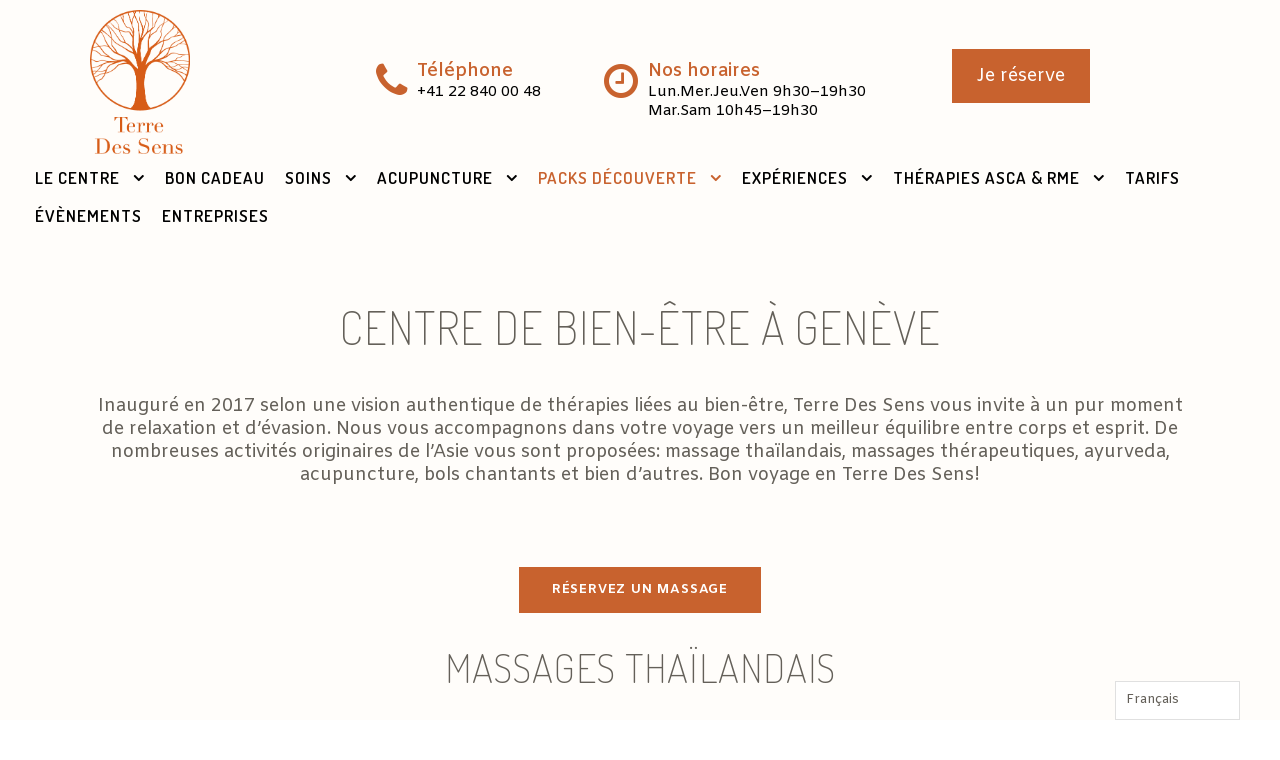

--- FILE ---
content_type: text/html; charset=UTF-8
request_url: https://terredessens.ch/
body_size: 94032
content:
<!DOCTYPE html>
<html lang="fr-FR" prefix="og: https://ogp.me/ns#" class="no-js">
<head><meta charset="UTF-8"><script>if(navigator.userAgent.match(/MSIE|Internet Explorer/i)||navigator.userAgent.match(/Trident\/7\..*?rv:11/i)){var href=document.location.href;if(!href.match(/[?&]nowprocket/)){if(href.indexOf("?")==-1){if(href.indexOf("#")==-1){document.location.href=href+"?nowprocket=1"}else{document.location.href=href.replace("#","?nowprocket=1#")}}else{if(href.indexOf("#")==-1){document.location.href=href+"&nowprocket=1"}else{document.location.href=href.replace("#","&nowprocket=1#")}}}}</script><script>(()=>{class RocketLazyLoadScripts{constructor(){this.v="2.0.4",this.userEvents=["keydown","keyup","mousedown","mouseup","mousemove","mouseover","mouseout","touchmove","touchstart","touchend","touchcancel","wheel","click","dblclick","input"],this.attributeEvents=["onblur","onclick","oncontextmenu","ondblclick","onfocus","onmousedown","onmouseenter","onmouseleave","onmousemove","onmouseout","onmouseover","onmouseup","onmousewheel","onscroll","onsubmit"]}async t(){this.i(),this.o(),/iP(ad|hone)/.test(navigator.userAgent)&&this.h(),this.u(),this.l(this),this.m(),this.k(this),this.p(this),this._(),await Promise.all([this.R(),this.L()]),this.lastBreath=Date.now(),this.S(this),this.P(),this.D(),this.O(),this.M(),await this.C(this.delayedScripts.normal),await this.C(this.delayedScripts.defer),await this.C(this.delayedScripts.async),await this.T(),await this.F(),await this.j(),await this.A(),window.dispatchEvent(new Event("rocket-allScriptsLoaded")),this.everythingLoaded=!0,this.lastTouchEnd&&await new Promise(t=>setTimeout(t,500-Date.now()+this.lastTouchEnd)),this.I(),this.H(),this.U(),this.W()}i(){this.CSPIssue=sessionStorage.getItem("rocketCSPIssue"),document.addEventListener("securitypolicyviolation",t=>{this.CSPIssue||"script-src-elem"!==t.violatedDirective||"data"!==t.blockedURI||(this.CSPIssue=!0,sessionStorage.setItem("rocketCSPIssue",!0))},{isRocket:!0})}o(){window.addEventListener("pageshow",t=>{this.persisted=t.persisted,this.realWindowLoadedFired=!0},{isRocket:!0}),window.addEventListener("pagehide",()=>{this.onFirstUserAction=null},{isRocket:!0})}h(){let t;function e(e){t=e}window.addEventListener("touchstart",e,{isRocket:!0}),window.addEventListener("touchend",function i(o){o.changedTouches[0]&&t.changedTouches[0]&&Math.abs(o.changedTouches[0].pageX-t.changedTouches[0].pageX)<10&&Math.abs(o.changedTouches[0].pageY-t.changedTouches[0].pageY)<10&&o.timeStamp-t.timeStamp<200&&(window.removeEventListener("touchstart",e,{isRocket:!0}),window.removeEventListener("touchend",i,{isRocket:!0}),"INPUT"===o.target.tagName&&"text"===o.target.type||(o.target.dispatchEvent(new TouchEvent("touchend",{target:o.target,bubbles:!0})),o.target.dispatchEvent(new MouseEvent("mouseover",{target:o.target,bubbles:!0})),o.target.dispatchEvent(new PointerEvent("click",{target:o.target,bubbles:!0,cancelable:!0,detail:1,clientX:o.changedTouches[0].clientX,clientY:o.changedTouches[0].clientY})),event.preventDefault()))},{isRocket:!0})}q(t){this.userActionTriggered||("mousemove"!==t.type||this.firstMousemoveIgnored?"keyup"===t.type||"mouseover"===t.type||"mouseout"===t.type||(this.userActionTriggered=!0,this.onFirstUserAction&&this.onFirstUserAction()):this.firstMousemoveIgnored=!0),"click"===t.type&&t.preventDefault(),t.stopPropagation(),t.stopImmediatePropagation(),"touchstart"===this.lastEvent&&"touchend"===t.type&&(this.lastTouchEnd=Date.now()),"click"===t.type&&(this.lastTouchEnd=0),this.lastEvent=t.type,t.composedPath&&t.composedPath()[0].getRootNode()instanceof ShadowRoot&&(t.rocketTarget=t.composedPath()[0]),this.savedUserEvents.push(t)}u(){this.savedUserEvents=[],this.userEventHandler=this.q.bind(this),this.userEvents.forEach(t=>window.addEventListener(t,this.userEventHandler,{passive:!1,isRocket:!0})),document.addEventListener("visibilitychange",this.userEventHandler,{isRocket:!0})}U(){this.userEvents.forEach(t=>window.removeEventListener(t,this.userEventHandler,{passive:!1,isRocket:!0})),document.removeEventListener("visibilitychange",this.userEventHandler,{isRocket:!0}),this.savedUserEvents.forEach(t=>{(t.rocketTarget||t.target).dispatchEvent(new window[t.constructor.name](t.type,t))})}m(){const t="return false",e=Array.from(this.attributeEvents,t=>"data-rocket-"+t),i="["+this.attributeEvents.join("],[")+"]",o="[data-rocket-"+this.attributeEvents.join("],[data-rocket-")+"]",s=(e,i,o)=>{o&&o!==t&&(e.setAttribute("data-rocket-"+i,o),e["rocket"+i]=new Function("event",o),e.setAttribute(i,t))};new MutationObserver(t=>{for(const n of t)"attributes"===n.type&&(n.attributeName.startsWith("data-rocket-")||this.everythingLoaded?n.attributeName.startsWith("data-rocket-")&&this.everythingLoaded&&this.N(n.target,n.attributeName.substring(12)):s(n.target,n.attributeName,n.target.getAttribute(n.attributeName))),"childList"===n.type&&n.addedNodes.forEach(t=>{if(t.nodeType===Node.ELEMENT_NODE)if(this.everythingLoaded)for(const i of[t,...t.querySelectorAll(o)])for(const t of i.getAttributeNames())e.includes(t)&&this.N(i,t.substring(12));else for(const e of[t,...t.querySelectorAll(i)])for(const t of e.getAttributeNames())this.attributeEvents.includes(t)&&s(e,t,e.getAttribute(t))})}).observe(document,{subtree:!0,childList:!0,attributeFilter:[...this.attributeEvents,...e]})}I(){this.attributeEvents.forEach(t=>{document.querySelectorAll("[data-rocket-"+t+"]").forEach(e=>{this.N(e,t)})})}N(t,e){const i=t.getAttribute("data-rocket-"+e);i&&(t.setAttribute(e,i),t.removeAttribute("data-rocket-"+e))}k(t){Object.defineProperty(HTMLElement.prototype,"onclick",{get(){return this.rocketonclick||null},set(e){this.rocketonclick=e,this.setAttribute(t.everythingLoaded?"onclick":"data-rocket-onclick","this.rocketonclick(event)")}})}S(t){function e(e,i){let o=e[i];e[i]=null,Object.defineProperty(e,i,{get:()=>o,set(s){t.everythingLoaded?o=s:e["rocket"+i]=o=s}})}e(document,"onreadystatechange"),e(window,"onload"),e(window,"onpageshow");try{Object.defineProperty(document,"readyState",{get:()=>t.rocketReadyState,set(e){t.rocketReadyState=e},configurable:!0}),document.readyState="loading"}catch(t){console.log("WPRocket DJE readyState conflict, bypassing")}}l(t){this.originalAddEventListener=EventTarget.prototype.addEventListener,this.originalRemoveEventListener=EventTarget.prototype.removeEventListener,this.savedEventListeners=[],EventTarget.prototype.addEventListener=function(e,i,o){o&&o.isRocket||!t.B(e,this)&&!t.userEvents.includes(e)||t.B(e,this)&&!t.userActionTriggered||e.startsWith("rocket-")||t.everythingLoaded?t.originalAddEventListener.call(this,e,i,o):(t.savedEventListeners.push({target:this,remove:!1,type:e,func:i,options:o}),"mouseenter"!==e&&"mouseleave"!==e||t.originalAddEventListener.call(this,e,t.savedUserEvents.push,o))},EventTarget.prototype.removeEventListener=function(e,i,o){o&&o.isRocket||!t.B(e,this)&&!t.userEvents.includes(e)||t.B(e,this)&&!t.userActionTriggered||e.startsWith("rocket-")||t.everythingLoaded?t.originalRemoveEventListener.call(this,e,i,o):t.savedEventListeners.push({target:this,remove:!0,type:e,func:i,options:o})}}J(t,e){this.savedEventListeners=this.savedEventListeners.filter(i=>{let o=i.type,s=i.target||window;return e!==o||t!==s||(this.B(o,s)&&(i.type="rocket-"+o),this.$(i),!1)})}H(){EventTarget.prototype.addEventListener=this.originalAddEventListener,EventTarget.prototype.removeEventListener=this.originalRemoveEventListener,this.savedEventListeners.forEach(t=>this.$(t))}$(t){t.remove?this.originalRemoveEventListener.call(t.target,t.type,t.func,t.options):this.originalAddEventListener.call(t.target,t.type,t.func,t.options)}p(t){let e;function i(e){return t.everythingLoaded?e:e.split(" ").map(t=>"load"===t||t.startsWith("load.")?"rocket-jquery-load":t).join(" ")}function o(o){function s(e){const s=o.fn[e];o.fn[e]=o.fn.init.prototype[e]=function(){return this[0]===window&&t.userActionTriggered&&("string"==typeof arguments[0]||arguments[0]instanceof String?arguments[0]=i(arguments[0]):"object"==typeof arguments[0]&&Object.keys(arguments[0]).forEach(t=>{const e=arguments[0][t];delete arguments[0][t],arguments[0][i(t)]=e})),s.apply(this,arguments),this}}if(o&&o.fn&&!t.allJQueries.includes(o)){const e={DOMContentLoaded:[],"rocket-DOMContentLoaded":[]};for(const t in e)document.addEventListener(t,()=>{e[t].forEach(t=>t())},{isRocket:!0});o.fn.ready=o.fn.init.prototype.ready=function(i){function s(){parseInt(o.fn.jquery)>2?setTimeout(()=>i.bind(document)(o)):i.bind(document)(o)}return"function"==typeof i&&(t.realDomReadyFired?!t.userActionTriggered||t.fauxDomReadyFired?s():e["rocket-DOMContentLoaded"].push(s):e.DOMContentLoaded.push(s)),o([])},s("on"),s("one"),s("off"),t.allJQueries.push(o)}e=o}t.allJQueries=[],o(window.jQuery),Object.defineProperty(window,"jQuery",{get:()=>e,set(t){o(t)}})}P(){const t=new Map;document.write=document.writeln=function(e){const i=document.currentScript,o=document.createRange(),s=i.parentElement;let n=t.get(i);void 0===n&&(n=i.nextSibling,t.set(i,n));const c=document.createDocumentFragment();o.setStart(c,0),c.appendChild(o.createContextualFragment(e)),s.insertBefore(c,n)}}async R(){return new Promise(t=>{this.userActionTriggered?t():this.onFirstUserAction=t})}async L(){return new Promise(t=>{document.addEventListener("DOMContentLoaded",()=>{this.realDomReadyFired=!0,t()},{isRocket:!0})})}async j(){return this.realWindowLoadedFired?Promise.resolve():new Promise(t=>{window.addEventListener("load",t,{isRocket:!0})})}M(){this.pendingScripts=[];this.scriptsMutationObserver=new MutationObserver(t=>{for(const e of t)e.addedNodes.forEach(t=>{"SCRIPT"!==t.tagName||t.noModule||t.isWPRocket||this.pendingScripts.push({script:t,promise:new Promise(e=>{const i=()=>{const i=this.pendingScripts.findIndex(e=>e.script===t);i>=0&&this.pendingScripts.splice(i,1),e()};t.addEventListener("load",i,{isRocket:!0}),t.addEventListener("error",i,{isRocket:!0}),setTimeout(i,1e3)})})})}),this.scriptsMutationObserver.observe(document,{childList:!0,subtree:!0})}async F(){await this.X(),this.pendingScripts.length?(await this.pendingScripts[0].promise,await this.F()):this.scriptsMutationObserver.disconnect()}D(){this.delayedScripts={normal:[],async:[],defer:[]},document.querySelectorAll("script[type$=rocketlazyloadscript]").forEach(t=>{t.hasAttribute("data-rocket-src")?t.hasAttribute("async")&&!1!==t.async?this.delayedScripts.async.push(t):t.hasAttribute("defer")&&!1!==t.defer||"module"===t.getAttribute("data-rocket-type")?this.delayedScripts.defer.push(t):this.delayedScripts.normal.push(t):this.delayedScripts.normal.push(t)})}async _(){await this.L();let t=[];document.querySelectorAll("script[type$=rocketlazyloadscript][data-rocket-src]").forEach(e=>{let i=e.getAttribute("data-rocket-src");if(i&&!i.startsWith("data:")){i.startsWith("//")&&(i=location.protocol+i);try{const o=new URL(i).origin;o!==location.origin&&t.push({src:o,crossOrigin:e.crossOrigin||"module"===e.getAttribute("data-rocket-type")})}catch(t){}}}),t=[...new Map(t.map(t=>[JSON.stringify(t),t])).values()],this.Y(t,"preconnect")}async G(t){if(await this.K(),!0!==t.noModule||!("noModule"in HTMLScriptElement.prototype))return new Promise(e=>{let i;function o(){(i||t).setAttribute("data-rocket-status","executed"),e()}try{if(navigator.userAgent.includes("Firefox/")||""===navigator.vendor||this.CSPIssue)i=document.createElement("script"),[...t.attributes].forEach(t=>{let e=t.nodeName;"type"!==e&&("data-rocket-type"===e&&(e="type"),"data-rocket-src"===e&&(e="src"),i.setAttribute(e,t.nodeValue))}),t.text&&(i.text=t.text),t.nonce&&(i.nonce=t.nonce),i.hasAttribute("src")?(i.addEventListener("load",o,{isRocket:!0}),i.addEventListener("error",()=>{i.setAttribute("data-rocket-status","failed-network"),e()},{isRocket:!0}),setTimeout(()=>{i.isConnected||e()},1)):(i.text=t.text,o()),i.isWPRocket=!0,t.parentNode.replaceChild(i,t);else{const i=t.getAttribute("data-rocket-type"),s=t.getAttribute("data-rocket-src");i?(t.type=i,t.removeAttribute("data-rocket-type")):t.removeAttribute("type"),t.addEventListener("load",o,{isRocket:!0}),t.addEventListener("error",i=>{this.CSPIssue&&i.target.src.startsWith("data:")?(console.log("WPRocket: CSP fallback activated"),t.removeAttribute("src"),this.G(t).then(e)):(t.setAttribute("data-rocket-status","failed-network"),e())},{isRocket:!0}),s?(t.fetchPriority="high",t.removeAttribute("data-rocket-src"),t.src=s):t.src="data:text/javascript;base64,"+window.btoa(unescape(encodeURIComponent(t.text)))}}catch(i){t.setAttribute("data-rocket-status","failed-transform"),e()}});t.setAttribute("data-rocket-status","skipped")}async C(t){const e=t.shift();return e?(e.isConnected&&await this.G(e),this.C(t)):Promise.resolve()}O(){this.Y([...this.delayedScripts.normal,...this.delayedScripts.defer,...this.delayedScripts.async],"preload")}Y(t,e){this.trash=this.trash||[];let i=!0;var o=document.createDocumentFragment();t.forEach(t=>{const s=t.getAttribute&&t.getAttribute("data-rocket-src")||t.src;if(s&&!s.startsWith("data:")){const n=document.createElement("link");n.href=s,n.rel=e,"preconnect"!==e&&(n.as="script",n.fetchPriority=i?"high":"low"),t.getAttribute&&"module"===t.getAttribute("data-rocket-type")&&(n.crossOrigin=!0),t.crossOrigin&&(n.crossOrigin=t.crossOrigin),t.integrity&&(n.integrity=t.integrity),t.nonce&&(n.nonce=t.nonce),o.appendChild(n),this.trash.push(n),i=!1}}),document.head.appendChild(o)}W(){this.trash.forEach(t=>t.remove())}async T(){try{document.readyState="interactive"}catch(t){}this.fauxDomReadyFired=!0;try{await this.K(),this.J(document,"readystatechange"),document.dispatchEvent(new Event("rocket-readystatechange")),await this.K(),document.rocketonreadystatechange&&document.rocketonreadystatechange(),await this.K(),this.J(document,"DOMContentLoaded"),document.dispatchEvent(new Event("rocket-DOMContentLoaded")),await this.K(),this.J(window,"DOMContentLoaded"),window.dispatchEvent(new Event("rocket-DOMContentLoaded"))}catch(t){console.error(t)}}async A(){try{document.readyState="complete"}catch(t){}try{await this.K(),this.J(document,"readystatechange"),document.dispatchEvent(new Event("rocket-readystatechange")),await this.K(),document.rocketonreadystatechange&&document.rocketonreadystatechange(),await this.K(),this.J(window,"load"),window.dispatchEvent(new Event("rocket-load")),await this.K(),window.rocketonload&&window.rocketonload(),await this.K(),this.allJQueries.forEach(t=>t(window).trigger("rocket-jquery-load")),await this.K(),this.J(window,"pageshow");const t=new Event("rocket-pageshow");t.persisted=this.persisted,window.dispatchEvent(t),await this.K(),window.rocketonpageshow&&window.rocketonpageshow({persisted:this.persisted})}catch(t){console.error(t)}}async K(){Date.now()-this.lastBreath>45&&(await this.X(),this.lastBreath=Date.now())}async X(){return document.hidden?new Promise(t=>setTimeout(t)):new Promise(t=>requestAnimationFrame(t))}B(t,e){return e===document&&"readystatechange"===t||(e===document&&"DOMContentLoaded"===t||(e===window&&"DOMContentLoaded"===t||(e===window&&"load"===t||e===window&&"pageshow"===t)))}static run(){(new RocketLazyLoadScripts).t()}}RocketLazyLoadScripts.run()})();</script>
	
	<meta name="viewport" content="width=device-width, initial-scale=1">
	<link rel="profile" href="http://gmpg.org/xfn/11">
	<link rel="pingback" href="https://terredessens.ch/xmlrpc.php">
	<!-- Google tag (gtag.js) consent mode dataLayer added by Site Kit -->
<script type="rocketlazyloadscript" data-rocket-type="text/javascript" id="google_gtagjs-js-consent-mode-data-layer">
/* <![CDATA[ */
window.dataLayer = window.dataLayer || [];function gtag(){dataLayer.push(arguments);}
gtag('consent', 'default', {"ad_personalization":"denied","ad_storage":"denied","ad_user_data":"denied","analytics_storage":"denied","functionality_storage":"denied","security_storage":"denied","personalization_storage":"denied","region":["AT","BE","BG","CH","CY","CZ","DE","DK","EE","ES","FI","FR","GB","GR","HR","HU","IE","IS","IT","LI","LT","LU","LV","MT","NL","NO","PL","PT","RO","SE","SI","SK"],"wait_for_update":500});
window._googlesitekitConsentCategoryMap = {"statistics":["analytics_storage"],"marketing":["ad_storage","ad_user_data","ad_personalization"],"functional":["functionality_storage","security_storage"],"preferences":["personalization_storage"]};
window._googlesitekitConsents = {"ad_personalization":"denied","ad_storage":"denied","ad_user_data":"denied","analytics_storage":"denied","functionality_storage":"denied","security_storage":"denied","personalization_storage":"denied","region":["AT","BE","BG","CH","CY","CZ","DE","DK","EE","ES","FI","FR","GB","GR","HR","HU","IE","IS","IT","LI","LT","LU","LV","MT","NL","NO","PL","PT","RO","SE","SI","SK"],"wait_for_update":500};
/* ]]> */
</script>
<!-- End Google tag (gtag.js) consent mode dataLayer added by Site Kit -->

<!-- Optimisation des moteurs de recherche par Rank Math PRO - https://rankmath.com/ -->
<title>Terre des Sens | Massage Genève</title>
<link data-rocket-prefetch href="https://fonts.googleapis.com" rel="dns-prefetch">
<link data-rocket-preload as="style" href="https://fonts.googleapis.com/css?family=Dosis%3A200%2C300%2Cregular%2C500%2C600%2C700%2C800%7CAmiko%3Aregular%2C600%2C700%7COpen%20Sans%3A300%2Cregular%2C500%2C600%2C700%2C800%2C300italic%2Citalic%2C500italic%2C600italic%2C700italic%2C800italic%7CRoboto%3A400&#038;subset=latin%2Clatin-ext%2Cvietnamese%2Cdevanagari%2Ccyrillic%2Ccyrillic-ext%2Cgreek%2Cgreek-ext%2Chebrew&#038;display=swap" rel="preload">
<link href="https://fonts.googleapis.com/css?family=Dosis%3A200%2C300%2Cregular%2C500%2C600%2C700%2C800%7CAmiko%3Aregular%2C600%2C700%7COpen%20Sans%3A300%2Cregular%2C500%2C600%2C700%2C800%2C300italic%2Citalic%2C500italic%2C600italic%2C700italic%2C800italic%7CRoboto%3A400&#038;subset=latin%2Clatin-ext%2Cvietnamese%2Cdevanagari%2Ccyrillic%2Ccyrillic-ext%2Cgreek%2Cgreek-ext%2Chebrew&#038;display=swap" media="print" onload="this.media=&#039;all&#039;" rel="stylesheet">
<noscript data-wpr-hosted-gf-parameters=""><link rel="stylesheet" href="https://fonts.googleapis.com/css?family=Dosis%3A200%2C300%2Cregular%2C500%2C600%2C700%2C800%7CAmiko%3Aregular%2C600%2C700%7COpen%20Sans%3A300%2Cregular%2C500%2C600%2C700%2C800%2C300italic%2Citalic%2C500italic%2C600italic%2C700italic%2C800italic%7CRoboto%3A400&#038;subset=latin%2Clatin-ext%2Cvietnamese%2Cdevanagari%2Ccyrillic%2Ccyrillic-ext%2Cgreek%2Cgreek-ext%2Chebrew&#038;display=swap"></noscript><link rel="preload" data-rocket-preload as="image" href="https://terredessens.ch/wp-content/uploads/2016/11/thai_photo_carre.jpg" fetchpriority="high">
<meta name="description" content="Massage à Genève: Massages Thaïlandais, Acupuncture, Massages thérapeutiques, Concerts de bols chantants : le meilleur du bien-être asiatique"/>
<meta name="robots" content="follow, index, max-snippet:-1, max-video-preview:-1, max-image-preview:large"/>
<link rel="canonical" href="https://terredessens.ch/" />
<meta property="og:locale" content="fr_FR" />
<meta property="og:type" content="website" />
<meta property="og:title" content="Terre des Sens | Massage Genève" />
<meta property="og:description" content="Massage à Genève: Massages Thaïlandais, Acupuncture, Massages thérapeutiques, Concerts de bols chantants : le meilleur du bien-être asiatique" />
<meta property="og:url" content="https://terredessens.ch/" />
<meta property="og:site_name" content="Terre des Sens" />
<meta property="og:updated_time" content="2025-06-02T18:00:15+02:00" />
<meta property="og:image" content="https://terredessens.ch/wp-content/uploads/2016/11/interieur-face-1024x691.jpg" />
<meta property="og:image:secure_url" content="https://terredessens.ch/wp-content/uploads/2016/11/interieur-face-1024x691.jpg" />
<meta property="og:image:width" content="1024" />
<meta property="og:image:height" content="691" />
<meta property="og:image:alt" content="Soins et Massages thaïlandais" />
<meta property="og:image:type" content="image/jpeg" />
<meta property="article:published_time" content="2018-04-19T11:13:51+02:00" />
<meta property="article:modified_time" content="2025-06-02T18:00:15+02:00" />
<meta name="twitter:card" content="summary_large_image" />
<meta name="twitter:title" content="Terre des Sens | Massage Genève" />
<meta name="twitter:description" content="Massage à Genève: Massages Thaïlandais, Acupuncture, Massages thérapeutiques, Concerts de bols chantants : le meilleur du bien-être asiatique" />
<meta name="twitter:image" content="https://terredessens.ch/wp-content/uploads/2016/11/interieur-face-1024x691.jpg" />
<meta name="twitter:label1" content="Écrit par" />
<meta name="twitter:data1" content="Laurent Gouaux" />
<meta name="twitter:label2" content="Temps de lecture" />
<meta name="twitter:data2" content="Moins d’une minute" />
<script type="application/ld+json" class="rank-math-schema-pro">{"@context":"https://schema.org","@graph":[{"@type":"Place","@id":"https://terredessens.ch/#place","address":{"@type":"PostalAddress","streetAddress":"Rue des Glacis-de-Rive 15","addressLocality":"Gen\u00e8ve","postalCode":"1207","addressCountry":"Suisse"}},{"@type":["HealthAndBeautyBusiness","Organization"],"@id":"https://terredessens.ch/#organization","name":"Terre des Sens","url":"https://terredessens.ch","sameAs":["https://www.facebook.com/terredessens.ch"],"email":"contact@terredessens.ch","address":{"@type":"PostalAddress","streetAddress":"Rue des Glacis-de-Rive 15","addressLocality":"Gen\u00e8ve","postalCode":"1207","addressCountry":"Suisse"},"logo":{"@type":"ImageObject","@id":"https://terredessens.ch/#logo","url":"https://terredessens.ch/wp-content/uploads/2017/08/logo-tds-seul-orange.png","contentUrl":"https://terredessens.ch/wp-content/uploads/2017/08/logo-tds-seul-orange.png","caption":"Terre des Sens","inLanguage":"fr-FR","width":"287","height":"412"},"priceRange":"$$","openingHours":["Monday,Tuesday,Wednesday,Thursday,Friday,Saturday,Sunday 09:00-17:00"],"location":{"@id":"https://terredessens.ch/#place"},"image":{"@id":"https://terredessens.ch/#logo"},"telephone":"+41 22 840 00 48"},{"@type":"WebSite","@id":"https://terredessens.ch/#website","url":"https://terredessens.ch","name":"Terre des Sens","publisher":{"@id":"https://terredessens.ch/#organization"},"inLanguage":"fr-FR","potentialAction":{"@type":"SearchAction","target":"https://terredessens.ch/?s={search_term_string}","query-input":"required name=search_term_string"}},{"@type":"ImageObject","@id":"https://terredessens.ch/wp-content/uploads/2016/11/interieur-face.jpg","url":"https://terredessens.ch/wp-content/uploads/2016/11/interieur-face.jpg","width":"2048","height":"1381","caption":"Soins et Massages tha\u00eflandais","inLanguage":"fr-FR"},{"@type":"WebPage","@id":"https://terredessens.ch/#webpage","url":"https://terredessens.ch/","name":"Terre des Sens | Massage Gen\u00e8ve","datePublished":"2018-04-19T11:13:51+02:00","dateModified":"2025-06-02T18:00:15+02:00","about":{"@id":"https://terredessens.ch/#organization"},"isPartOf":{"@id":"https://terredessens.ch/#website"},"primaryImageOfPage":{"@id":"https://terredessens.ch/wp-content/uploads/2016/11/interieur-face.jpg"},"inLanguage":"fr-FR"},{"@type":"Person","@id":"https://terredessens.ch/#author","name":"Laurent Gouaux","image":{"@type":"ImageObject","@id":"https://secure.gravatar.com/avatar/74799aa944be7597b756787cc762875a97eb4deaa2f45c4b3ab146e6439e4785?s=96&amp;d=mm&amp;r=g","url":"https://secure.gravatar.com/avatar/74799aa944be7597b756787cc762875a97eb4deaa2f45c4b3ab146e6439e4785?s=96&amp;d=mm&amp;r=g","caption":"Laurent Gouaux","inLanguage":"fr-FR"},"worksFor":{"@id":"https://terredessens.ch/#organization"}},{"@type":"Article","headline":"Terre des Sens | Massage Gen\u00e8ve","keywords":"Massage Gen\u00e8ve","datePublished":"2018-04-19T11:13:51+02:00","dateModified":"2025-06-02T18:00:15+02:00","author":{"@id":"https://terredessens.ch/#author","name":"Laurent Gouaux"},"publisher":{"@id":"https://terredessens.ch/#organization"},"description":"Massage \u00e0 Gen\u00e8ve: Massages Tha\u00eflandais, Acupuncture, Massages th\u00e9rapeutiques, Concerts de bols chantants : le meilleur du bien-\u00eatre asiatique","name":"Terre des Sens | Massage Gen\u00e8ve","@id":"https://terredessens.ch/#richSnippet","isPartOf":{"@id":"https://terredessens.ch/#webpage"},"image":{"@id":"https://terredessens.ch/wp-content/uploads/2016/11/interieur-face.jpg"},"inLanguage":"fr-FR","mainEntityOfPage":{"@id":"https://terredessens.ch/#webpage"}}]}</script>
<!-- /Extension Rank Math WordPress SEO -->

<script type="rocketlazyloadscript" data-rocket-type='application/javascript'  id='pys-version-script'>console.log('PixelYourSite Free version 11.1.5');</script>
<link rel='dns-prefetch' href='//www.googletagmanager.com' />
<link rel='dns-prefetch' href='//fonts.googleapis.com' />
<link href='https://fonts.gstatic.com' crossorigin rel='preconnect' />
<link rel="alternate" type="application/rss+xml" title="Terre des Sens &raquo; Flux" href="https://terredessens.ch/feed/" />
<link rel="alternate" type="application/rss+xml" title="Terre des Sens &raquo; Flux des commentaires" href="https://terredessens.ch/comments/feed/" />
<link rel="alternate" type="text/calendar" title="Terre des Sens &raquo; Flux iCal" href="https://terredessens.ch/events/?ical=1" />
<link rel="alternate" title="oEmbed (JSON)" type="application/json+oembed" href="https://terredessens.ch/wp-json/oembed/1.0/embed?url=https%3A%2F%2Fterredessens.ch%2F" />
<link rel="alternate" title="oEmbed (XML)" type="text/xml+oembed" href="https://terredessens.ch/wp-json/oembed/1.0/embed?url=https%3A%2F%2Fterredessens.ch%2F&#038;format=xml" />
<style id='wp-img-auto-sizes-contain-inline-css' type='text/css'>
img:is([sizes=auto i],[sizes^="auto," i]){contain-intrinsic-size:3000px 1500px}
/*# sourceURL=wp-img-auto-sizes-contain-inline-css */
</style>
<style id='wp-emoji-styles-inline-css' type='text/css'>

	img.wp-smiley, img.emoji {
		display: inline !important;
		border: none !important;
		box-shadow: none !important;
		height: 1em !important;
		width: 1em !important;
		margin: 0 0.07em !important;
		vertical-align: -0.1em !important;
		background: none !important;
		padding: 0 !important;
	}
/*# sourceURL=wp-emoji-styles-inline-css */
</style>
<link rel='stylesheet' id='wp-block-library-css' href='https://terredessens.ch/wp-includes/css/dist/block-library/style.min.css?ver=6.9' type='text/css' media='all' />
<style id='global-styles-inline-css' type='text/css'>
:root{--wp--preset--aspect-ratio--square: 1;--wp--preset--aspect-ratio--4-3: 4/3;--wp--preset--aspect-ratio--3-4: 3/4;--wp--preset--aspect-ratio--3-2: 3/2;--wp--preset--aspect-ratio--2-3: 2/3;--wp--preset--aspect-ratio--16-9: 16/9;--wp--preset--aspect-ratio--9-16: 9/16;--wp--preset--color--black: #000000;--wp--preset--color--cyan-bluish-gray: #abb8c3;--wp--preset--color--white: #ffffff;--wp--preset--color--pale-pink: #f78da7;--wp--preset--color--vivid-red: #cf2e2e;--wp--preset--color--luminous-vivid-orange: #ff6900;--wp--preset--color--luminous-vivid-amber: #fcb900;--wp--preset--color--light-green-cyan: #7bdcb5;--wp--preset--color--vivid-green-cyan: #00d084;--wp--preset--color--pale-cyan-blue: #8ed1fc;--wp--preset--color--vivid-cyan-blue: #0693e3;--wp--preset--color--vivid-purple: #9b51e0;--wp--preset--gradient--vivid-cyan-blue-to-vivid-purple: linear-gradient(135deg,rgb(6,147,227) 0%,rgb(155,81,224) 100%);--wp--preset--gradient--light-green-cyan-to-vivid-green-cyan: linear-gradient(135deg,rgb(122,220,180) 0%,rgb(0,208,130) 100%);--wp--preset--gradient--luminous-vivid-amber-to-luminous-vivid-orange: linear-gradient(135deg,rgb(252,185,0) 0%,rgb(255,105,0) 100%);--wp--preset--gradient--luminous-vivid-orange-to-vivid-red: linear-gradient(135deg,rgb(255,105,0) 0%,rgb(207,46,46) 100%);--wp--preset--gradient--very-light-gray-to-cyan-bluish-gray: linear-gradient(135deg,rgb(238,238,238) 0%,rgb(169,184,195) 100%);--wp--preset--gradient--cool-to-warm-spectrum: linear-gradient(135deg,rgb(74,234,220) 0%,rgb(151,120,209) 20%,rgb(207,42,186) 40%,rgb(238,44,130) 60%,rgb(251,105,98) 80%,rgb(254,248,76) 100%);--wp--preset--gradient--blush-light-purple: linear-gradient(135deg,rgb(255,206,236) 0%,rgb(152,150,240) 100%);--wp--preset--gradient--blush-bordeaux: linear-gradient(135deg,rgb(254,205,165) 0%,rgb(254,45,45) 50%,rgb(107,0,62) 100%);--wp--preset--gradient--luminous-dusk: linear-gradient(135deg,rgb(255,203,112) 0%,rgb(199,81,192) 50%,rgb(65,88,208) 100%);--wp--preset--gradient--pale-ocean: linear-gradient(135deg,rgb(255,245,203) 0%,rgb(182,227,212) 50%,rgb(51,167,181) 100%);--wp--preset--gradient--electric-grass: linear-gradient(135deg,rgb(202,248,128) 0%,rgb(113,206,126) 100%);--wp--preset--gradient--midnight: linear-gradient(135deg,rgb(2,3,129) 0%,rgb(40,116,252) 100%);--wp--preset--font-size--small: 13px;--wp--preset--font-size--medium: 20px;--wp--preset--font-size--large: 36px;--wp--preset--font-size--x-large: 42px;--wp--preset--spacing--20: 0.44rem;--wp--preset--spacing--30: 0.67rem;--wp--preset--spacing--40: 1rem;--wp--preset--spacing--50: 1.5rem;--wp--preset--spacing--60: 2.25rem;--wp--preset--spacing--70: 3.38rem;--wp--preset--spacing--80: 5.06rem;--wp--preset--shadow--natural: 6px 6px 9px rgba(0, 0, 0, 0.2);--wp--preset--shadow--deep: 12px 12px 50px rgba(0, 0, 0, 0.4);--wp--preset--shadow--sharp: 6px 6px 0px rgba(0, 0, 0, 0.2);--wp--preset--shadow--outlined: 6px 6px 0px -3px rgb(255, 255, 255), 6px 6px rgb(0, 0, 0);--wp--preset--shadow--crisp: 6px 6px 0px rgb(0, 0, 0);}:where(.is-layout-flex){gap: 0.5em;}:where(.is-layout-grid){gap: 0.5em;}body .is-layout-flex{display: flex;}.is-layout-flex{flex-wrap: wrap;align-items: center;}.is-layout-flex > :is(*, div){margin: 0;}body .is-layout-grid{display: grid;}.is-layout-grid > :is(*, div){margin: 0;}:where(.wp-block-columns.is-layout-flex){gap: 2em;}:where(.wp-block-columns.is-layout-grid){gap: 2em;}:where(.wp-block-post-template.is-layout-flex){gap: 1.25em;}:where(.wp-block-post-template.is-layout-grid){gap: 1.25em;}.has-black-color{color: var(--wp--preset--color--black) !important;}.has-cyan-bluish-gray-color{color: var(--wp--preset--color--cyan-bluish-gray) !important;}.has-white-color{color: var(--wp--preset--color--white) !important;}.has-pale-pink-color{color: var(--wp--preset--color--pale-pink) !important;}.has-vivid-red-color{color: var(--wp--preset--color--vivid-red) !important;}.has-luminous-vivid-orange-color{color: var(--wp--preset--color--luminous-vivid-orange) !important;}.has-luminous-vivid-amber-color{color: var(--wp--preset--color--luminous-vivid-amber) !important;}.has-light-green-cyan-color{color: var(--wp--preset--color--light-green-cyan) !important;}.has-vivid-green-cyan-color{color: var(--wp--preset--color--vivid-green-cyan) !important;}.has-pale-cyan-blue-color{color: var(--wp--preset--color--pale-cyan-blue) !important;}.has-vivid-cyan-blue-color{color: var(--wp--preset--color--vivid-cyan-blue) !important;}.has-vivid-purple-color{color: var(--wp--preset--color--vivid-purple) !important;}.has-black-background-color{background-color: var(--wp--preset--color--black) !important;}.has-cyan-bluish-gray-background-color{background-color: var(--wp--preset--color--cyan-bluish-gray) !important;}.has-white-background-color{background-color: var(--wp--preset--color--white) !important;}.has-pale-pink-background-color{background-color: var(--wp--preset--color--pale-pink) !important;}.has-vivid-red-background-color{background-color: var(--wp--preset--color--vivid-red) !important;}.has-luminous-vivid-orange-background-color{background-color: var(--wp--preset--color--luminous-vivid-orange) !important;}.has-luminous-vivid-amber-background-color{background-color: var(--wp--preset--color--luminous-vivid-amber) !important;}.has-light-green-cyan-background-color{background-color: var(--wp--preset--color--light-green-cyan) !important;}.has-vivid-green-cyan-background-color{background-color: var(--wp--preset--color--vivid-green-cyan) !important;}.has-pale-cyan-blue-background-color{background-color: var(--wp--preset--color--pale-cyan-blue) !important;}.has-vivid-cyan-blue-background-color{background-color: var(--wp--preset--color--vivid-cyan-blue) !important;}.has-vivid-purple-background-color{background-color: var(--wp--preset--color--vivid-purple) !important;}.has-black-border-color{border-color: var(--wp--preset--color--black) !important;}.has-cyan-bluish-gray-border-color{border-color: var(--wp--preset--color--cyan-bluish-gray) !important;}.has-white-border-color{border-color: var(--wp--preset--color--white) !important;}.has-pale-pink-border-color{border-color: var(--wp--preset--color--pale-pink) !important;}.has-vivid-red-border-color{border-color: var(--wp--preset--color--vivid-red) !important;}.has-luminous-vivid-orange-border-color{border-color: var(--wp--preset--color--luminous-vivid-orange) !important;}.has-luminous-vivid-amber-border-color{border-color: var(--wp--preset--color--luminous-vivid-amber) !important;}.has-light-green-cyan-border-color{border-color: var(--wp--preset--color--light-green-cyan) !important;}.has-vivid-green-cyan-border-color{border-color: var(--wp--preset--color--vivid-green-cyan) !important;}.has-pale-cyan-blue-border-color{border-color: var(--wp--preset--color--pale-cyan-blue) !important;}.has-vivid-cyan-blue-border-color{border-color: var(--wp--preset--color--vivid-cyan-blue) !important;}.has-vivid-purple-border-color{border-color: var(--wp--preset--color--vivid-purple) !important;}.has-vivid-cyan-blue-to-vivid-purple-gradient-background{background: var(--wp--preset--gradient--vivid-cyan-blue-to-vivid-purple) !important;}.has-light-green-cyan-to-vivid-green-cyan-gradient-background{background: var(--wp--preset--gradient--light-green-cyan-to-vivid-green-cyan) !important;}.has-luminous-vivid-amber-to-luminous-vivid-orange-gradient-background{background: var(--wp--preset--gradient--luminous-vivid-amber-to-luminous-vivid-orange) !important;}.has-luminous-vivid-orange-to-vivid-red-gradient-background{background: var(--wp--preset--gradient--luminous-vivid-orange-to-vivid-red) !important;}.has-very-light-gray-to-cyan-bluish-gray-gradient-background{background: var(--wp--preset--gradient--very-light-gray-to-cyan-bluish-gray) !important;}.has-cool-to-warm-spectrum-gradient-background{background: var(--wp--preset--gradient--cool-to-warm-spectrum) !important;}.has-blush-light-purple-gradient-background{background: var(--wp--preset--gradient--blush-light-purple) !important;}.has-blush-bordeaux-gradient-background{background: var(--wp--preset--gradient--blush-bordeaux) !important;}.has-luminous-dusk-gradient-background{background: var(--wp--preset--gradient--luminous-dusk) !important;}.has-pale-ocean-gradient-background{background: var(--wp--preset--gradient--pale-ocean) !important;}.has-electric-grass-gradient-background{background: var(--wp--preset--gradient--electric-grass) !important;}.has-midnight-gradient-background{background: var(--wp--preset--gradient--midnight) !important;}.has-small-font-size{font-size: var(--wp--preset--font-size--small) !important;}.has-medium-font-size{font-size: var(--wp--preset--font-size--medium) !important;}.has-large-font-size{font-size: var(--wp--preset--font-size--large) !important;}.has-x-large-font-size{font-size: var(--wp--preset--font-size--x-large) !important;}
/*# sourceURL=global-styles-inline-css */
</style>

<style id='classic-theme-styles-inline-css' type='text/css'>
/*! This file is auto-generated */
.wp-block-button__link{color:#fff;background-color:#32373c;border-radius:9999px;box-shadow:none;text-decoration:none;padding:calc(.667em + 2px) calc(1.333em + 2px);font-size:1.125em}.wp-block-file__button{background:#32373c;color:#fff;text-decoration:none}
/*# sourceURL=/wp-includes/css/classic-themes.min.css */
</style>

<link data-minify="1" rel='stylesheet' id='font-awesome-css' href='https://terredessens.ch/wp-content/cache/min/1/wp-content/plugins/goodlayers-core/plugins/fontawesome/font-awesome.css?ver=1768582295' type='text/css' media='all' />
<link data-minify="1" rel='stylesheet' id='elegant-font-css' href='https://terredessens.ch/wp-content/cache/min/1/wp-content/plugins/goodlayers-core/plugins/elegant/elegant-font.css?ver=1768582295' type='text/css' media='all' />
<link data-minify="1" rel='stylesheet' id='gdlr-core-plugin-css' href='https://terredessens.ch/wp-content/cache/background-css/1/terredessens.ch/wp-content/cache/min/1/wp-content/plugins/goodlayers-core/plugins/style.css?ver=1768582295&wpr_t=1768624504' type='text/css' media='all' />
<link data-minify="1" rel='stylesheet' id='gdlr-core-page-builder-css' href='https://terredessens.ch/wp-content/cache/background-css/1/terredessens.ch/wp-content/cache/min/1/wp-content/plugins/goodlayers-core/include/css/page-builder.css?ver=1768582296&wpr_t=1768624504' type='text/css' media='all' />
<link data-minify="1" rel='stylesheet' id='dashicons-css' href='https://terredessens.ch/wp-content/cache/min/1/wp-includes/css/dashicons.min.css?ver=1768582296' type='text/css' media='all' />
<link data-minify="1" rel='stylesheet' id='rmp-menu-styles-css' href='https://terredessens.ch/wp-content/cache/background-css/1/terredessens.ch/wp-content/cache/min/1/wp-content/uploads/rmp-menu/css/rmp-menu.css?ver=1768582296&wpr_t=1768624504' type='text/css' media='all' />
<link rel='stylesheet' id='cmplz-general-css' href='https://terredessens.ch/wp-content/plugins/complianz-gdpr-premium/assets/css/cookieblocker.min.css?ver=1765202128' type='text/css' media='all' />
<link data-minify="1" rel='stylesheet' id='weglot-css-css' href='https://terredessens.ch/wp-content/cache/background-css/1/terredessens.ch/wp-content/cache/min/1/wp-content/plugins/weglot/dist/css/front-css.css?ver=1768582296&wpr_t=1768624504' type='text/css' media='all' />
<style id="weglot-custom-style">.wg-drop.country-selector {

}
.wg-default {
    position: fixed;
    right: 20px;
    top: 30px;
    bottom: auto;
    background-color: white;
    opacity: 0.3;
}</style><link data-minify="1" rel='stylesheet' id='new-flag-css-css' href='https://terredessens.ch/wp-content/cache/background-css/1/terredessens.ch/wp-content/cache/min/1/wp-content/plugins/weglot/dist/css/new-flags.css?ver=1768582296&wpr_t=1768624504' type='text/css' media='all' />
<link data-minify="1" rel='stylesheet' id='infinite-style-core-css' href='https://terredessens.ch/wp-content/cache/background-css/1/terredessens.ch/wp-content/cache/min/1/wp-content/themes/infinite/css/style-core.css?ver=1768582296&wpr_t=1768624504' type='text/css' media='all' />
<link data-minify="1" rel='stylesheet' id='infinite-custom-style-css' href='https://terredessens.ch/wp-content/cache/background-css/1/terredessens.ch/wp-content/cache/min/1/wp-content/uploads/gdlr-style-custom.css?ver=1768582296&wpr_t=1768624504' type='text/css' media='all' />
<link data-minify="1" rel='stylesheet' id='infinite-mmenu-css' href='https://terredessens.ch/wp-content/cache/min/1/wp-content/themes/infinite/css/mmenu.css?ver=1768582296' type='text/css' media='all' />
<link rel='stylesheet' id='infinite-child-theme-style-css' href='https://terredessens.ch/wp-content/themes/infinite-child/style.css?ver=6.9' type='text/css' media='all' />
<script type="text/javascript" id="jquery-core-js-extra">
/* <![CDATA[ */
var pysFacebookRest = {"restApiUrl":"https://terredessens.ch/wp-json/pys-facebook/v1/event","debug":""};
//# sourceURL=jquery-core-js-extra
/* ]]> */
</script>
<script type="rocketlazyloadscript" data-rocket-type="text/javascript" data-rocket-src="https://terredessens.ch/wp-includes/js/jquery/jquery.min.js?ver=3.7.1" id="jquery-core-js"></script>
<script type="rocketlazyloadscript" data-rocket-type="text/javascript" data-rocket-src="https://terredessens.ch/wp-includes/js/jquery/jquery-migrate.min.js?ver=3.4.1" id="jquery-migrate-js"></script>
<script type="rocketlazyloadscript" data-minify="1" data-rocket-type="text/javascript" data-rocket-src="https://terredessens.ch/wp-content/cache/min/1/wp-content/plugins/weglot/dist/front-js.js?ver=1768582296" id="wp-weglot-js-js"></script>
<script type="rocketlazyloadscript" data-rocket-type="text/javascript" data-rocket-src="https://terredessens.ch/wp-content/plugins/pixelyoursite/dist/scripts/jquery.bind-first-0.2.3.min.js?ver=0.2.3" id="jquery-bind-first-js"></script>
<script type="rocketlazyloadscript" data-rocket-type="text/javascript" data-rocket-src="https://terredessens.ch/wp-content/plugins/pixelyoursite/dist/scripts/js.cookie-2.1.3.min.js?ver=2.1.3" id="js-cookie-pys-js"></script>
<script type="rocketlazyloadscript" data-rocket-type="text/javascript" data-rocket-src="https://terredessens.ch/wp-content/plugins/pixelyoursite/dist/scripts/tld.min.js?ver=2.3.1" id="js-tld-js"></script>
<script type="text/javascript" id="pys-js-extra">
/* <![CDATA[ */
var pysOptions = {"staticEvents":{"facebook":{"init_event":[{"delay":0,"type":"static","ajaxFire":false,"name":"PageView","pixelIds":["710807159712618"],"eventID":"524cae4a-3c23-4a9a-a84b-602b2ebef5cd","params":{"page_title":"Accueil","post_type":"page","post_id":5083,"plugin":"PixelYourSite","user_role":"guest","event_url":"terredessens.ch/"},"e_id":"init_event","ids":[],"hasTimeWindow":false,"timeWindow":0,"woo_order":"","edd_order":""}]}},"dynamicEvents":{"automatic_event_form":{"facebook":{"delay":0,"type":"dyn","name":"Form","pixelIds":["710807159712618"],"eventID":"e3d1dcdb-0002-4ffc-b5fb-d8a693fa3d5a","params":{"page_title":"Accueil","post_type":"page","post_id":5083,"plugin":"PixelYourSite","user_role":"guest","event_url":"terredessens.ch/"},"e_id":"automatic_event_form","ids":[],"hasTimeWindow":false,"timeWindow":0,"woo_order":"","edd_order":""}},"automatic_event_time_on_page":{"facebook":{"delay":0,"type":"dyn","name":"TimeOnPage","time_on_page":30,"pixelIds":["710807159712618"],"eventID":"8c4963eb-d86e-4b2d-ad56-479deefdc51b","params":{"page_title":"Accueil","post_type":"page","post_id":5083,"plugin":"PixelYourSite","user_role":"guest","event_url":"terredessens.ch/"},"e_id":"automatic_event_time_on_page","ids":[],"hasTimeWindow":false,"timeWindow":0,"woo_order":"","edd_order":""}}},"triggerEvents":[],"triggerEventTypes":[],"facebook":{"pixelIds":["710807159712618"],"advancedMatching":[],"advancedMatchingEnabled":true,"removeMetadata":false,"wooVariableAsSimple":false,"serverApiEnabled":true,"wooCRSendFromServer":false,"send_external_id":null,"enabled_medical":false,"do_not_track_medical_param":["event_url","post_title","page_title","landing_page","content_name","categories","category_name","tags"],"meta_ldu":false},"debug":"","siteUrl":"https://terredessens.ch","ajaxUrl":"https://terredessens.ch/wp-admin/admin-ajax.php","ajax_event":"cd22fe4d37","enable_remove_download_url_param":"1","cookie_duration":"7","last_visit_duration":"60","enable_success_send_form":"","ajaxForServerEvent":"1","ajaxForServerStaticEvent":"1","useSendBeacon":"1","send_external_id":"1","external_id_expire":"180","track_cookie_for_subdomains":"1","google_consent_mode":"1","gdpr":{"ajax_enabled":false,"all_disabled_by_api":false,"facebook_disabled_by_api":false,"analytics_disabled_by_api":false,"google_ads_disabled_by_api":false,"pinterest_disabled_by_api":false,"bing_disabled_by_api":false,"reddit_disabled_by_api":false,"externalID_disabled_by_api":false,"facebook_prior_consent_enabled":true,"analytics_prior_consent_enabled":true,"google_ads_prior_consent_enabled":null,"pinterest_prior_consent_enabled":true,"bing_prior_consent_enabled":true,"cookiebot_integration_enabled":false,"cookiebot_facebook_consent_category":"marketing","cookiebot_analytics_consent_category":"statistics","cookiebot_tiktok_consent_category":"marketing","cookiebot_google_ads_consent_category":"marketing","cookiebot_pinterest_consent_category":"marketing","cookiebot_bing_consent_category":"marketing","consent_magic_integration_enabled":false,"real_cookie_banner_integration_enabled":false,"cookie_notice_integration_enabled":false,"cookie_law_info_integration_enabled":false,"analytics_storage":{"enabled":true,"value":"granted","filter":false},"ad_storage":{"enabled":true,"value":"granted","filter":false},"ad_user_data":{"enabled":true,"value":"granted","filter":false},"ad_personalization":{"enabled":true,"value":"granted","filter":false}},"cookie":{"disabled_all_cookie":false,"disabled_start_session_cookie":false,"disabled_advanced_form_data_cookie":false,"disabled_landing_page_cookie":false,"disabled_first_visit_cookie":false,"disabled_trafficsource_cookie":false,"disabled_utmTerms_cookie":false,"disabled_utmId_cookie":false},"tracking_analytics":{"TrafficSource":"direct","TrafficLanding":"undefined","TrafficUtms":[],"TrafficUtmsId":[]},"GATags":{"ga_datalayer_type":"default","ga_datalayer_name":"dataLayerPYS"},"woo":{"enabled":false},"edd":{"enabled":false},"cache_bypass":"1768620903"};
//# sourceURL=pys-js-extra
/* ]]> */
</script>
<script type="rocketlazyloadscript" data-minify="1" data-rocket-type="text/javascript" data-rocket-src="https://terredessens.ch/wp-content/cache/min/1/wp-content/plugins/pixelyoursite/dist/scripts/public.js?ver=1768582296" id="pys-js"></script>

<!-- Extrait de code de la balise Google (gtag.js) ajouté par Site Kit -->
<!-- Extrait Google Analytics ajouté par Site Kit -->
<script type="rocketlazyloadscript" data-rocket-type="text/javascript" data-rocket-src="https://www.googletagmanager.com/gtag/js?id=G-Y71KVK9N36" id="google_gtagjs-js" async></script>
<script type="rocketlazyloadscript" data-rocket-type="text/javascript" id="google_gtagjs-js-after">
/* <![CDATA[ */
window.dataLayer = window.dataLayer || [];function gtag(){dataLayer.push(arguments);}
gtag("set","linker",{"domains":["terredessens.ch"]});
gtag("js", new Date());
gtag("set", "developer_id.dZTNiMT", true);
gtag("config", "G-Y71KVK9N36", {"googlesitekit_post_type":"page"});
//# sourceURL=google_gtagjs-js-after
/* ]]> */
</script>
<link rel="https://api.w.org/" href="https://terredessens.ch/wp-json/" /><link rel="alternate" title="JSON" type="application/json" href="https://terredessens.ch/wp-json/wp/v2/pages/5083" /><link rel="EditURI" type="application/rsd+xml" title="RSD" href="https://terredessens.ch/xmlrpc.php?rsd" />
<meta name="generator" content="WordPress 6.9" />
<link rel='shortlink' href='https://terredessens.ch/' />
<style>#gdlr-core-title-item-id-1 .gdlr-core-title-item-title a{ color:#646059; }#gdlr-core-column-1:hover .gdlr-core-pbf-column-content-margin, #gdlr-core-column-1:hover .gdlr-core-pbf-column-content-margin .gdlr-core-pbf-background-wrap, #gdlr-core-column-1:hover .gdlr-core-pbf-column-content-margin .gdlr-core-pbf-background-frame{ border-color: #ffffff !important; }#gdlr-core-column-1:hover .gdlr-core-pbf-column-content-margin .gdlr-core-pbf-background-wrap{  }#gdlr-core-column-2:hover .gdlr-core-pbf-column-content-margin, #gdlr-core-column-2:hover .gdlr-core-pbf-column-content-margin .gdlr-core-pbf-background-wrap, #gdlr-core-column-2:hover .gdlr-core-pbf-column-content-margin .gdlr-core-pbf-background-frame{ border-color: #ffffff !important; }#gdlr-core-column-2:hover .gdlr-core-pbf-column-content-margin .gdlr-core-pbf-background-wrap{  }@media only screen and (max-width: 999px){#gdlr-core-column-2 .gdlr-core-pbf-column-content-margin{margin: 0px 0px 0px 0px !important;}}#gdlr-core-title-item-id-2 .gdlr-core-title-item-title a{ color:#646059; }#gdlr-core-column-3:hover .gdlr-core-pbf-column-content-margin, #gdlr-core-column-3:hover .gdlr-core-pbf-column-content-margin .gdlr-core-pbf-background-wrap, #gdlr-core-column-3:hover .gdlr-core-pbf-column-content-margin .gdlr-core-pbf-background-frame{ border-color: #ffffff !important; }#gdlr-core-column-3:hover .gdlr-core-pbf-column-content-margin .gdlr-core-pbf-background-wrap{  }#gdlr-core-column-4:hover .gdlr-core-pbf-column-content-margin, #gdlr-core-column-4:hover .gdlr-core-pbf-column-content-margin .gdlr-core-pbf-background-wrap, #gdlr-core-column-4:hover .gdlr-core-pbf-column-content-margin .gdlr-core-pbf-background-frame{ border-color: #ffffff !important; }#gdlr-core-column-4:hover .gdlr-core-pbf-column-content-margin .gdlr-core-pbf-background-wrap{  }@media only screen and (max-width: 999px){#gdlr-core-column-4 .gdlr-core-pbf-column-content-margin{margin: 0px 0px 0px 0px !important;}}#gdlr-core-title-item-id-3 .gdlr-core-title-item-title a{ color:#646059; }#gdlr-core-column-5:hover .gdlr-core-pbf-column-content-margin, #gdlr-core-column-5:hover .gdlr-core-pbf-column-content-margin .gdlr-core-pbf-background-wrap, #gdlr-core-column-5:hover .gdlr-core-pbf-column-content-margin .gdlr-core-pbf-background-frame{ border-color: #ffffff !important; }#gdlr-core-column-5:hover .gdlr-core-pbf-column-content-margin .gdlr-core-pbf-background-wrap{  }#gdlr-core-column-6:hover .gdlr-core-pbf-column-content-margin, #gdlr-core-column-6:hover .gdlr-core-pbf-column-content-margin .gdlr-core-pbf-background-wrap, #gdlr-core-column-6:hover .gdlr-core-pbf-column-content-margin .gdlr-core-pbf-background-frame{ border-color: #ffffff !important; }#gdlr-core-column-6:hover .gdlr-core-pbf-column-content-margin .gdlr-core-pbf-background-wrap{  }@media only screen and (max-width: 999px){#gdlr-core-column-6 .gdlr-core-pbf-column-content-margin{margin: 0px 0px 0px 0px !important;}}#gdlr-core-title-item-id-4 .gdlr-core-title-item-title a{ color:#646059; }#gdlr-core-column-7:hover .gdlr-core-pbf-column-content-margin, #gdlr-core-column-7:hover .gdlr-core-pbf-column-content-margin .gdlr-core-pbf-background-wrap, #gdlr-core-column-7:hover .gdlr-core-pbf-column-content-margin .gdlr-core-pbf-background-frame{ border-color: #ffffff !important; }#gdlr-core-column-7:hover .gdlr-core-pbf-column-content-margin .gdlr-core-pbf-background-wrap{  }#gdlr-core-column-8:hover .gdlr-core-pbf-column-content-margin, #gdlr-core-column-8:hover .gdlr-core-pbf-column-content-margin .gdlr-core-pbf-background-wrap, #gdlr-core-column-8:hover .gdlr-core-pbf-column-content-margin .gdlr-core-pbf-background-frame{ border-color: #ffffff !important; }#gdlr-core-column-8:hover .gdlr-core-pbf-column-content-margin .gdlr-core-pbf-background-wrap{  }#gdlr-core-column-9:hover .gdlr-core-pbf-column-content-margin, #gdlr-core-column-9:hover .gdlr-core-pbf-column-content-margin .gdlr-core-pbf-background-wrap, #gdlr-core-column-9:hover .gdlr-core-pbf-column-content-margin .gdlr-core-pbf-background-frame{ border-color: #ffffff !important; }#gdlr-core-column-9:hover .gdlr-core-pbf-column-content-margin .gdlr-core-pbf-background-wrap{  }@media only screen and (max-width: 999px){#gdlr-core-column-9 .gdlr-core-pbf-column-content-margin{margin: 0px 0px 0px 0px !important;}}#gdlr-core-title-item-id-5 .gdlr-core-title-item-title a{ color:#646059; }#gdlr-core-column-10:hover .gdlr-core-pbf-column-content-margin, #gdlr-core-column-10:hover .gdlr-core-pbf-column-content-margin .gdlr-core-pbf-background-wrap, #gdlr-core-column-10:hover .gdlr-core-pbf-column-content-margin .gdlr-core-pbf-background-frame{ border-color: #ffffff !important; }#gdlr-core-column-10:hover .gdlr-core-pbf-column-content-margin .gdlr-core-pbf-background-wrap{  }#gdlr-core-column-11:hover .gdlr-core-pbf-column-content-margin, #gdlr-core-column-11:hover .gdlr-core-pbf-column-content-margin .gdlr-core-pbf-background-wrap, #gdlr-core-column-11:hover .gdlr-core-pbf-column-content-margin .gdlr-core-pbf-background-frame{ border-color: #ffffff !important; }#gdlr-core-column-11:hover .gdlr-core-pbf-column-content-margin .gdlr-core-pbf-background-wrap{  }@media only screen and (max-width: 999px){#gdlr-core-column-11 .gdlr-core-pbf-column-content-margin{margin: 0px 0px 0px 0px !important;}}#gdlr-core-column-12:hover .gdlr-core-pbf-column-content-margin, #gdlr-core-column-12:hover .gdlr-core-pbf-column-content-margin .gdlr-core-pbf-background-wrap, #gdlr-core-column-12:hover .gdlr-core-pbf-column-content-margin .gdlr-core-pbf-background-frame{ border-color: #ffffff !important; }#gdlr-core-column-12:hover .gdlr-core-pbf-column-content-margin .gdlr-core-pbf-background-wrap{  }@media only screen and (max-width: 999px){#gdlr-core-column-12 .gdlr-core-pbf-column-content-margin{margin: 0px 0px 0px 0px !important;}}#gdlr-core-column-13:hover .gdlr-core-pbf-column-content-margin, #gdlr-core-column-13:hover .gdlr-core-pbf-column-content-margin .gdlr-core-pbf-background-wrap, #gdlr-core-column-13:hover .gdlr-core-pbf-column-content-margin .gdlr-core-pbf-background-frame{ border-color: #ffffff !important; }#gdlr-core-column-13:hover .gdlr-core-pbf-column-content-margin .gdlr-core-pbf-background-wrap{  }@media only screen and (max-width: 999px){#gdlr-core-column-13 .gdlr-core-pbf-column-content-margin{margin: 0px 0px 0px 0px !important;}}#gdlr-core-column-14:hover .gdlr-core-pbf-column-content-margin, #gdlr-core-column-14:hover .gdlr-core-pbf-column-content-margin .gdlr-core-pbf-background-wrap, #gdlr-core-column-14:hover .gdlr-core-pbf-column-content-margin .gdlr-core-pbf-background-frame{ border-color: #ffffff !important; }#gdlr-core-column-14:hover .gdlr-core-pbf-column-content-margin .gdlr-core-pbf-background-wrap{  }@media only screen and (max-width: 999px){#gdlr-core-column-14 .gdlr-core-pbf-column-content-margin{margin: 0px 0px 0px 0px !important;}}#gdlr-core-column-15:hover .gdlr-core-pbf-column-content-margin, #gdlr-core-column-15:hover .gdlr-core-pbf-column-content-margin .gdlr-core-pbf-background-wrap, #gdlr-core-column-15:hover .gdlr-core-pbf-column-content-margin .gdlr-core-pbf-background-frame{ border-color: #ffffff !important; }#gdlr-core-column-15:hover .gdlr-core-pbf-column-content-margin .gdlr-core-pbf-background-wrap{  }@media only screen and (max-width: 999px){#gdlr-core-column-15 .gdlr-core-pbf-column-content-margin{margin: 0px 0px 0px 0px !important;}}#gdlr-core-title-item-id-6 .gdlr-core-title-item-title a{ color:#646059; }#gdlr-core-column-16:hover .gdlr-core-pbf-column-content-margin, #gdlr-core-column-16:hover .gdlr-core-pbf-column-content-margin .gdlr-core-pbf-background-wrap, #gdlr-core-column-16:hover .gdlr-core-pbf-column-content-margin .gdlr-core-pbf-background-frame{ border-color: #ffffff !important; }#gdlr-core-column-16:hover .gdlr-core-pbf-column-content-margin .gdlr-core-pbf-background-wrap{  }#gdlr-core-column-17:hover .gdlr-core-pbf-column-content-margin, #gdlr-core-column-17:hover .gdlr-core-pbf-column-content-margin .gdlr-core-pbf-background-wrap, #gdlr-core-column-17:hover .gdlr-core-pbf-column-content-margin .gdlr-core-pbf-background-frame{ border-color: #ffffff !important; }#gdlr-core-column-17:hover .gdlr-core-pbf-column-content-margin .gdlr-core-pbf-background-wrap{  }@media only screen and (max-width: 999px){#gdlr-core-column-17 .gdlr-core-pbf-column-content-margin{margin: 0px 0px 0px 0px !important;}}#gdlr-core-title-item-id-7 .gdlr-core-title-item-title a{ color:#646059; }</style><meta name="generator" content="Site Kit by Google 1.170.0" /><meta name="tec-api-version" content="v1"><meta name="tec-api-origin" content="https://terredessens.ch"><link rel="alternate" href="https://terredessens.ch/wp-json/tribe/events/v1/" />			<style>.cmplz-hidden {
					display: none !important;
				}</style>
<link rel="alternate" href="https://terredessens.ch/" hreflang="fr"/>
<link rel="alternate" href="https://terredessens.ch/en/" hreflang="en"/>
<script type="application/json" id="weglot-data">{"website":"https:\/\/terredessens.ch","uid":"98065c6b3a","project_slug":"terre-des-sens-traduction","language_from":"fr","language_from_custom_flag":null,"language_from_custom_name":null,"excluded_paths":[{"type":"CONTAIN","value":"bains-sonores","language_button_displayed":false,"exclusion_behavior":"REDIRECT","excluded_languages":[],"regex":"bains\\-sonores"}],"excluded_blocks":[],"custom_settings":{"button_style":{"is_dropdown":true,"flag_type":"rectangle_mat","with_name":true,"full_name":true,"custom_css":".wg-drop.country-selector {\r\n\r\n}\r\n.wg-default {\r\n    position: fixed;\r\n    right: 20px;\r\n    top: 30px;\r\n    bottom: auto;\r\n    background-color: white;\r\n    opacity: 0.3;\r\n}","with_flags":false},"translate_amp":true,"translate_email":false,"translate_search":false,"switchers":[{"templates":{"name":"default","hash":"095ffb8d22f66be52959023fa4eeb71a05f20f73"},"location":[],"style":{"with_flags":false,"flag_type":"rectangle_mat","with_name":true,"full_name":true,"is_dropdown":true}}]},"pending_translation_enabled":false,"curl_ssl_check_enabled":true,"custom_css":null,"languages":[{"language_to":"en","custom_code":null,"custom_name":null,"custom_local_name":null,"provider":null,"enabled":true,"automatic_translation_enabled":true,"deleted_at":null,"connect_host_destination":null,"custom_flag":null}],"organization_slug":"w-b9f36156f3","current_language":"fr","switcher_links":{"fr":"https:\/\/terredessens.ch\/?wg-choose-original=true","en":"https:\/\/terredessens.ch\/en\/?wg-choose-original=false"},"original_path":"\/"}</script><style type="text/css" >.page-id-5083 .infinite-top-bar-container.infinite-top-bar-custom-container{ max-width: 1140px; }  
.page-id-5083 .infinite-top-bar-container.infinite-top-bar-full{ padding-right: 15px; padding-left: 15px; }  
.page-id-5083 .infinite-top-bar{ padding-top: 10px; }  
.page-id-5083 .infinite-top-bar{ padding-bottom: 10px; } .page-id-5083 .infinite-top-bar .infinite-top-bar-menu > li > a{ padding-bottom: 10px; } .page-id-5083 .sf-menu.infinite-top-bar-menu > .infinite-mega-menu .sf-mega, .page-id-5083 .sf-menu.infinite-top-bar-menu > .infinite-normal-menu ul{ margin-top: 10px; }  
.page-id-5083 .infinite-top-bar{ font-size: 15px; }  
.page-id-5083 .infinite-top-bar, .page-id-5083 .infinite-top-bar-bottom-border{ border-bottom-width: 0px; }  
.page-id-5083 .infinite-top-bar{ box-shadow: 0px 0px  rgba(0, 0, 0, 0.1); -webkit-box-shadow: 0px 0px  rgba(0, 0, 0, 0.1); -moz-box-shadow: 0px 0px  rgba(0, 0, 0, 0.1); }  
.page-id-5083 .infinite-header-style-plain{ border-bottom-width: 0px; }  
.page-id-5083 .infinite-header-background-transparent .infinite-top-bar-background{ opacity: 0.5; }  
.page-id-5083 .infinite-header-background-transparent .infinite-header-background{ opacity: 0.5; }  
.page-id-5083 .infinite-navigation-bar-wrap.infinite-style-transparent .infinite-navigation-background{ opacity: 0.5; }  
.page-id-5083 .infinite-header-boxed-wrap .infinite-top-bar-background{ opacity: 0; }  
.page-id-5083 .infinite-header-boxed-wrap .infinite-top-bar-background{ margin-bottom: -0px; }  
.page-id-5083 .infinite-header-style-boxed{ margin-top: 0px; }  
.page-id-5083 .infinite-header-container.infinite-header-custom-container{ max-width: 1140px; }  
.page-id-5083 .infinite-header-container.infinite-header-full{ padding-right: 10px; padding-left: 10px; }  
.page-id-5083 .infinite-header-boxed-wrap .infinite-header-background{ border-radius: 3px; -moz-border-radius: 3px; -webkit-border-radius: 3px; }  
.page-id-5083 .infinite-header-style-boxed .infinite-header-container-item{ padding-left: 30px; padding-right: 30px; } .page-id-5083 .infinite-navigation-right{ right: 30px; } .page-id-5083 .infinite-navigation-left{ left: 30px; }  
.page-id-5083 .infinite-header-style-plain.infinite-style-splitted-menu .infinite-navigation .sf-menu > li > a{ padding-top: 0px; } .page-id-5083 .infinite-header-style-plain.infinite-style-splitted-menu .infinite-main-menu-left-wrap, .page-id-5083 .infinite-header-style-plain.infinite-style-splitted-menu .infinite-main-menu-right-wrap{ padding-top: 0px; }  
.page-id-5083 .infinite-header-style-boxed.infinite-style-splitted-menu .infinite-navigation .sf-menu > li > a{ padding-top: 0px; } .page-id-5083 .infinite-header-style-boxed.infinite-style-splitted-menu .infinite-main-menu-left-wrap, .page-id-5083 .infinite-header-style-boxed.infinite-style-splitted-menu .infinite-main-menu-right-wrap{ padding-top: 0px; }  
.page-id-5083 .infinite-navigation .sf-menu > li{ padding-left: 10px; padding-right: 10px; }  
.page-id-5083 .infinite-header-side-nav{ width: 305px; } .page-id-5083 .infinite-header-side-content.infinite-style-left{ margin-left: 305px; } .page-id-5083 .infinite-header-side-content.infinite-style-right{ margin-right: 305px; }  
.page-id-5083 .infinite-header-side-nav.infinite-style-side{ padding-left: 70px; padding-right: 70px; } .page-id-5083 .infinite-header-side-nav.infinite-style-left .sf-vertical > li > ul.sub-menu{ padding-left: 70px; } .page-id-5083 .infinite-header-side-nav.infinite-style-right .sf-vertical > li > ul.sub-menu{ padding-right: 70px; }  
.page-id-5083 .infinite-navigation .sf-vertical > li{ padding-top: 16px; padding-bottom: 16px; }  
.page-id-5083 .infinite-header-style-bar .infinite-logo-right-text{ padding-top: 30px; }  
.page-id-5083 .infinite-header-style-plain{ box-shadow: 0px 0px  rgba(0, 0, 0, 0.1); -webkit-box-shadow: 0px 0px  rgba(0, 0, 0, 0.1); -moz-box-shadow: 0px 0px  rgba(0, 0, 0, 0.1); }  
.page-id-5083 .infinite-logo{ padding-top: 20px; }  
.page-id-5083 .infinite-logo{ padding-bottom: 0px; }  
.page-id-5083 .infinite-logo-inner{ max-width: 110px; }  
@media only screen and (max-width: 999px){ .page-id-5083  .infinite-mobile-header .infinite-logo-inner{ max-width: 110px; }  }  
.page-id-5083 .infinite-navigation{ padding-top: 0px; } .page-id-5083 .infinite-navigation-top{ top: 0px; }  
.page-id-5083 .infinite-navigation .sf-menu > li > a{ padding-bottom: 10px; }  
.page-id-5083 .infinite-navigation .infinite-main-menu{ padding-right: 0px; }  
.page-id-5083 #infinite-side-content-menu{ box-shadow: 0px 0px  rgba(0, 0, 0, 0.1); -webkit-box-shadow: 0px 0px  rgba(0, 0, 0, 0.1); }  
.page-id-5083 .infinite-fixed-navigation.infinite-style-slide .infinite-logo-inner img{ max-height: none !important; } .page-id-5083 .infinite-animate-fixed-navigation.infinite-header-style-plain .infinite-logo-inner, .page-id-5083 .infinite-animate-fixed-navigation.infinite-header-style-boxed .infinite-logo-inner{ max-width: 40px; } .page-id-5083 .infinite-mobile-header.infinite-fixed-navigation .infinite-logo-inner{ max-width: 40px; }  
.page-id-5083 .infinite-animate-fixed-navigation.infinite-header-style-plain .infinite-logo, .page-id-5083 .infinite-animate-fixed-navigation.infinite-header-style-boxed .infinite-logo{ padding-top: 10px; }  
.page-id-5083 .infinite-animate-fixed-navigation.infinite-header-style-plain .infinite-logo, .page-id-5083 .infinite-animate-fixed-navigation.infinite-header-style-boxed .infinite-logo{ padding-bottom: 20px; }  
.page-id-5083 .infinite-animate-fixed-navigation.infinite-header-style-plain .infinite-navigation, .page-id-5083 .infinite-animate-fixed-navigation.infinite-header-style-boxed .infinite-navigation{ padding-top: 30px; } .page-id-5083 .infinite-animate-fixed-navigation.infinite-header-style-plain .infinite-navigation-top, .page-id-5083 .infinite-animate-fixed-navigation.infinite-header-style-boxed .infinite-navigation-top{ top: 30px; } .page-id-5083 .infinite-animate-fixed-navigation.infinite-navigation-bar-wrap .infinite-navigation{ padding-top: 30px; } .page-id-5083 .infinite-animate-fixed-navigation.infinite-header-style-plain.infinite-style-splitted-menu .infinite-main-menu-left-wrap, .page-id-5083 .infinite-animate-fixed-navigation.infinite-header-style-plain.infinite-style-splitted-menu .infinite-main-menu-right-wrap{ padding-top: 30px; }  
.page-id-5083 .infinite-animate-fixed-navigation.infinite-header-style-plain .infinite-navigation .sf-menu > li > a, .page-id-5083 .infinite-animate-fixed-navigation.infinite-header-style-boxed .infinite-navigation .sf-menu > li > a{ padding-bottom: 25px; } .page-id-5083 .infinite-animate-fixed-navigation.infinite-navigation-bar-wrap .infinite-navigation .sf-menu > li > a{ padding-bottom: 25px; } .page-id-5083 .infinite-animate-fixed-navigation .infinite-main-menu-right{ margin-bottom: 25px; }  
.page-id-5083 .infinite-top-bar-background{ background-color: #fffdfa; }  
.infinite-body.page-id-5083 .infinite-top-bar, .page-id-5083 .infinite-top-bar.infinite-splited-border .infinite-top-bar-right-social a:after, .page-id-5083 .infinite-top-bar-left-text .infinite-with-divider:before, .infinite-body.page-id-5083 .infinite-top-bar-bottom-border{ border-color: #ffffff; border-color: rgba(255, 255, 255, 0.85); }  
.page-id-5083 .infinite-top-bar{ color: #000000; }  
.infinite-body.page-id-5083 .infinite-top-bar a{ color: #ffffff; }  
.infinite-body.page-id-5083 .infinite-top-bar a:hover{ color: #ffffff; }  
.page-id-5083 .infinite-top-bar .infinite-top-bar-right-social a, .page-id-5083 .infinite-header-style-side .infinite-header-social a{ color: #ffffff; }  
.page-id-5083 .infinite-top-bar .infinite-top-bar-right-social a:hover, .page-id-5083 .infinite-header-style-side .infinite-header-social a:hover{ color: #e44444; }  
.page-id-5083 .infinite-header-background, .page-id-5083 .infinite-sticky-menu-placeholder, .page-id-5083 .infinite-header-style-boxed.infinite-fixed-navigation, body.page-id-5083.single-product .infinite-header-background-transparent, body.page-id-5083.archive.woocommerce .infinite-header-background-transparent{ background-color: #fffdfa; }  
.page-id-5083 .infinite-header-wrap.infinite-header-style-plain{ border-color: #e8e8e8; }  
.page-id-5083 .infinite-header-side-nav.infinite-style-side-toggle .infinite-logo{ background-color: #fffdfa; }  
.page-id-5083 .infinite-top-menu-button i, .page-id-5083 .infinite-mobile-menu-button i{ color: #383838; } .page-id-5083 .infinite-mobile-button-hamburger:before, .page-id-5083 .infinite-mobile-button-hamburger:after, .page-id-5083 .infinite-mobile-button-hamburger span, .page-id-5083 .infinite-mobile-button-hamburger-small:before, .page-id-5083 .infinite-mobile-button-hamburger-small:after, .page-id-5083 .infinite-mobile-button-hamburger-small span{ background: #383838; } .page-id-5083 .infinite-side-content-menu-button span, .page-id-5083 .infinite-side-content-menu-button:before, .page-id-5083 .infinite-side-content-menu-button:after{ background: #383838; }  
.page-id-5083 .infinite-main-menu-right .infinite-top-menu-button, .page-id-5083 .infinite-mobile-menu .infinite-mobile-menu-button{ border-color: #dddddd; }  
.page-id-5083 .infinite-top-search-wrap{ background-color: #000000; background-color: rgba(0, 0, 0, 0.88); }  
.page-id-5083 .infinite-top-cart-content-wrap .infinite-top-cart-content{ background-color: #ffffff; }  
.page-id-5083 .infinite-top-cart-content-wrap .infinite-top-cart-title, .page-id-5083 .infinite-top-cart-item .infinite-top-cart-item-title, .page-id-5083 .infinite-top-cart-item .infinite-top-cart-item-remove{ color: #000000; }  
.page-id-5083 .infinite-top-cart-content-wrap .woocommerce-Price-amount.amount{ color: #6c6c6c; }  
.infinite-body.page-id-5083 .infinite-top-cart-button-wrap .infinite-top-cart-button, .infinite-body.page-id-5083 .infinite-top-cart-button-wrap .infinite-top-cart-button:hover{ color: #323232; }  
.infinite-body.page-id-5083 .infinite-top-cart-button-wrap .infinite-top-cart-button{ background-color: #f4f4f4; }  
.infinite-body.page-id-5083 .infinite-top-cart-button-wrap .infinite-top-cart-button-2{ color: #ffffff; }  
.infinite-body.page-id-5083 .infinite-top-cart-button-wrap .infinite-top-cart-button-2{ background-color: #000000; }  
.infinite-body.page-id-5083 .infinite-breadcrumbs, .infinite-body.page-id-5083 .infinite-breadcrumbs a span, .page-id-5083 .gdlr-core-breadcrumbs-item, .page-id-5083 .gdlr-core-breadcrumbs-item a span{ color: #c0c0c0; }  
.infinite-body.page-id-5083 .infinite-breadcrumbs span, .infinite-body.page-id-5083 .infinite-breadcrumbs a:hover span, .page-id-5083 .gdlr-core-breadcrumbs-item span, .page-id-5083 .gdlr-core-breadcrumbs-item a:hover span{ color: #777777; }  
.page-id-5083 .infinite-navigation-background{ background-color: #fffdfa; }  
.page-id-5083 .infinite-navigation-bar-wrap{ border-color: #e8e8e8; }  
.page-id-5083 .infinite-navigation .infinite-navigation-slide-bar, .page-id-5083 .infinite-navigation .infinite-navigation-slide-bar-style-dot:before{ border-color: #c8622e; } .page-id-5083 .infinite-navigation .infinite-navigation-slide-bar:before{ border-bottom-color: #c8622e; }  
.page-id-5083 .sf-menu > li > a, .page-id-5083 .sf-vertical > li > a{ color: #000000; }  
.page-id-5083 .sf-menu > li > a:hover, .page-id-5083 .sf-menu > li.current-menu-item > a, .page-id-5083 .sf-menu > li.current-menu-ancestor > a, .page-id-5083 .sf-vertical > li > a:hover, .page-id-5083 .sf-vertical > li.current-menu-item > a, .page-id-5083 .sf-vertical > li.current-menu-ancestor > a{ color: #c8622e; }  
.page-id-5083 .sf-menu > .infinite-normal-menu li, .page-id-5083 .sf-menu > .infinite-mega-menu > .sf-mega, .page-id-5083 .sf-vertical ul.sub-menu li, .page-id-5083 ul.sf-menu > .menu-item-language li{ background-color: #382306; }  
.page-id-5083 .sf-menu > li > .sub-menu a, .page-id-5083 .sf-menu > .infinite-mega-menu > .sf-mega a, .page-id-5083 .sf-vertical ul.sub-menu li a{ color: #ffffff; }  
.page-id-5083 .sf-menu > li > .sub-menu a:hover, .page-id-5083 .sf-menu > li > .sub-menu .current-menu-item > a, .page-id-5083 .sf-menu > li > .sub-menu .current-menu-ancestor > a, .page-id-5083 .sf-menu > .infinite-mega-menu > .sf-mega a:hover, .page-id-5083 .sf-menu > .infinite-mega-menu > .sf-mega .current-menu-item > a, .page-id-5083 .sf-vertical > li > .sub-menu a:hover, .page-id-5083 .sf-vertical > li > .sub-menu .current-menu-item > a, .page-id-5083 .sf-vertical > li > .sub-menu .current-menu-ancestor > a{ color: #c8622e; }  
.page-id-5083 .infinite-navigation .sf-menu > .infinite-mega-menu .sf-mega-section-inner > a{ color: #ffffff; }  
.page-id-5083 .infinite-navigation .sf-menu > .infinite-mega-menu .sf-mega-section{ border-color: #424242; }  
.page-id-5083 .infinite-navigation .sf-menu > .infinite-normal-menu .sub-menu, .page-id-5083 .infinite-navigation .sf-menu > .infinite-mega-menu .sf-mega{ box-shadow: 0px 0px  rgba(0, 0, 0, 0.15); -webkit-box-shadow: 0px 0px  rgba(0, 0, 0, 0.15); -moz-box-shadow: 0px 0px  rgba(0, 0, 0, 0.15); }  
.page-id-5083 .infinite-fixed-navigation.infinite-style-fixed, .page-id-5083 .infinite-fixed-navigation.infinite-style-slide{ box-shadow: 0px 0px  rgba(0, 0, 0, 0.15); -webkit-box-shadow: 0px 0px  rgba(0, 0, 0, 0.15); -moz-box-shadow: 0px 0px  rgba(0, 0, 0, 0.15); }  
.page-id-5083 .mm-navbar .mm-title, .page-id-5083 .mm-navbar .mm-btn, .page-id-5083 ul.mm-listview li > a, .page-id-5083 ul.mm-listview li > span{ color: #979797; } .page-id-5083 ul.mm-listview li a{ border-color: #979797; } .page-id-5083 .mm-arrow:after, .page-id-5083 .mm-next:after, .page-id-5083 .mm-prev:before{ border-color: #979797; }  
.page-id-5083 .mm-navbar .mm-title:hover, .page-id-5083 .mm-navbar .mm-btn:hover, .page-id-5083 ul.mm-listview li a:hover, .page-id-5083 ul.mm-listview li > span:hover, .page-id-5083 ul.mm-listview li.current-menu-item > a, .page-id-5083 ul.mm-listview li.current-menu-ancestor > a, .page-id-5083 ul.mm-listview li.current-menu-ancestor > span{ color: #ffffff; }  
.page-id-5083 .mm-menu{ background-color: #1f1f1f; }  
.page-id-5083 ul.mm-listview li{ border-color: #626262; }  
.page-id-5083 .infinite-overlay-menu-content{ background-color: #ffffff; background-color: rgba(255, 255, 255, 0.88); } .page-id-5083 .infinite-modern-menu-display{ background: #ffffff; }  
.page-id-5083 .infinite-overlay-menu-content ul.menu > li, .page-id-5083 .infinite-overlay-menu-content ul.sub-menu ul.sub-menu{ border-color: #c8622e; } .page-id-5083 .zyth-modern-menu-nav ul li a:after{ background: #c8622e; }  
.page-id-5083 .infinite-overlay-menu-content ul li a, .page-id-5083 .infinite-overlay-menu-content .infinite-overlay-menu-close{ color: #000000; } .page-id-5083 .zyth-modern-menu-content .zyth-modern-menu-close, .page-id-5083 .zyth-modern-menu-nav-back, .page-id-5083 .zyth-modern-menu-nav ul li a, .page-id-5083 .zyth-modern-menu-nav ul li a:hover, .page-id-5083 .zyth-modern-menu-nav ul li i{ color: #000000; }  
.page-id-5083 .infinite-overlay-menu-content ul li a:hover{ color: #c8622e; }  
.page-id-5083 .infinite-bullet-anchor a:before{ background-color: #c8622e; }  
.page-id-5083 .infinite-bullet-anchor a:hover, .page-id-5083 .infinite-bullet-anchor a.current-menu-item{ border-color: #000000; } .page-id-5083 .infinite-bullet-anchor a:hover:before, .page-id-5083 .infinite-bullet-anchor a.current-menu-item:before{ background: #000000; }  
.page-id-5083 .infinite-main-menu-search i, .page-id-5083 .infinite-main-menu-cart i{ color: #c8622e; }  
.page-id-5083 .infinite-main-menu-cart > .infinite-top-cart-count{ background-color: #bd584e; }  
.page-id-5083 .infinite-main-menu-cart > .infinite-top-cart-count{ color: #ffffff; }  
.infinite-body.page-id-5083 .infinite-main-menu-right-button{ color: #c8622e; }  
.infinite-body.page-id-5083 .infinite-main-menu-right-button:hover{ color: #555555; }  
.infinite-body.page-id-5083 .infinite-main-menu-right-button{ border-color: #333333; }  
.infinite-body.page-id-5083 .infinite-main-menu-right-button:hover{ border-color: #555555; }  
.page-id-5083 .infinite-main-menu-right-button.infinite-style-round-with-shadow{ box-shadow: 0px 4px 18px rgba(0, 0, 0, 0.11); -webkit-box-shadow: 0px 4px 18px rgba(0, 0, 0, 0.11); }  
</style><style type="text/css">.recentcomments a{display:inline !important;padding:0 !important;margin:0 !important;}</style>
<!-- Extrait Google Tag Manager ajouté par Site Kit -->
<script type="rocketlazyloadscript" data-rocket-type="text/javascript">
/* <![CDATA[ */

			( function( w, d, s, l, i ) {
				w[l] = w[l] || [];
				w[l].push( {'gtm.start': new Date().getTime(), event: 'gtm.js'} );
				var f = d.getElementsByTagName( s )[0],
					j = d.createElement( s ), dl = l != 'dataLayer' ? '&l=' + l : '';
				j.async = true;
				j.src = 'https://www.googletagmanager.com/gtm.js?id=' + i + dl;
				f.parentNode.insertBefore( j, f );
			} )( window, document, 'script', 'dataLayer', 'GTM-KTVX4MH' );
			
/* ]]> */
</script>

<!-- End Google Tag Manager snippet added by Site Kit -->
<meta name="generator" content="Powered by Slider Revolution 6.5.15 - responsive, Mobile-Friendly Slider Plugin for WordPress with comfortable drag and drop interface." />
<link rel="icon" href="https://terredessens.ch/wp-content/uploads/2017/08/cropped-favicon-32x32.png" sizes="32x32" />
<link rel="icon" href="https://terredessens.ch/wp-content/uploads/2017/08/cropped-favicon-192x192.png" sizes="192x192" />
<link rel="apple-touch-icon" href="https://terredessens.ch/wp-content/uploads/2017/08/cropped-favicon-180x180.png" />
<meta name="msapplication-TileImage" content="https://terredessens.ch/wp-content/uploads/2017/08/cropped-favicon-270x270.png" />
<script type="rocketlazyloadscript">function setREVStartSize(e){
			//window.requestAnimationFrame(function() {
				window.RSIW = window.RSIW===undefined ? window.innerWidth : window.RSIW;
				window.RSIH = window.RSIH===undefined ? window.innerHeight : window.RSIH;
				try {
					var pw = document.getElementById(e.c).parentNode.offsetWidth,
						newh;
					pw = pw===0 || isNaN(pw) ? window.RSIW : pw;
					e.tabw = e.tabw===undefined ? 0 : parseInt(e.tabw);
					e.thumbw = e.thumbw===undefined ? 0 : parseInt(e.thumbw);
					e.tabh = e.tabh===undefined ? 0 : parseInt(e.tabh);
					e.thumbh = e.thumbh===undefined ? 0 : parseInt(e.thumbh);
					e.tabhide = e.tabhide===undefined ? 0 : parseInt(e.tabhide);
					e.thumbhide = e.thumbhide===undefined ? 0 : parseInt(e.thumbhide);
					e.mh = e.mh===undefined || e.mh=="" || e.mh==="auto" ? 0 : parseInt(e.mh,0);
					if(e.layout==="fullscreen" || e.l==="fullscreen")
						newh = Math.max(e.mh,window.RSIH);
					else{
						e.gw = Array.isArray(e.gw) ? e.gw : [e.gw];
						for (var i in e.rl) if (e.gw[i]===undefined || e.gw[i]===0) e.gw[i] = e.gw[i-1];
						e.gh = e.el===undefined || e.el==="" || (Array.isArray(e.el) && e.el.length==0)? e.gh : e.el;
						e.gh = Array.isArray(e.gh) ? e.gh : [e.gh];
						for (var i in e.rl) if (e.gh[i]===undefined || e.gh[i]===0) e.gh[i] = e.gh[i-1];
											
						var nl = new Array(e.rl.length),
							ix = 0,
							sl;
						e.tabw = e.tabhide>=pw ? 0 : e.tabw;
						e.thumbw = e.thumbhide>=pw ? 0 : e.thumbw;
						e.tabh = e.tabhide>=pw ? 0 : e.tabh;
						e.thumbh = e.thumbhide>=pw ? 0 : e.thumbh;
						for (var i in e.rl) nl[i] = e.rl[i]<window.RSIW ? 0 : e.rl[i];
						sl = nl[0];
						for (var i in nl) if (sl>nl[i] && nl[i]>0) { sl = nl[i]; ix=i;}
						var m = pw>(e.gw[ix]+e.tabw+e.thumbw) ? 1 : (pw-(e.tabw+e.thumbw)) / (e.gw[ix]);
						newh =  (e.gh[ix] * m) + (e.tabh + e.thumbh);
					}
					var el = document.getElementById(e.c);
					if (el!==null && el) el.style.height = newh+"px";
					el = document.getElementById(e.c+"_wrapper");
					if (el!==null && el) {
						el.style.height = newh+"px";
						el.style.display = "block";
					}
				} catch(e){
					console.log("Failure at Presize of Slider:" + e)
				}
			//});
		  };</script>

<script type="rocketlazyloadscript" data-rocket-type="text/javascript" defer async data-rocket-src="https://cdn.trustindex.io/assets/js/richsnippet.js?b5d138266496g619"></script>
		<style type="text/css" id="wp-custom-css">
			/*HEADER*/

@media only screen and (min-width: 1000px) {
		.infinite-top-bar-right {
	width:80%;
float: right!important;
	padding-top:50px;
}
.btn-top-bar{
		font-size:18px;
	color:white;
	background-color:#c8622e;
	padding:15px 25px 15px 25px;
}
.title-top-bar{
	font-size:18px;
	font-weight:600;
	color:#c8622e;
}
.top-bar-phone{
	width:33%;
	float:left;
	padding-left:60px;
}
.top-bar-phone :before {
font-family: "FontAwesome";
	font-weight: 400;
	content: "\f095";
	font-size:40px;
	float:left;
	padding-right:10px;
	margin-top:-5px;
}
.top-clock{
	width:33%;
	float:left;
		padding-left:0px;
}
.top-clock :before {
font-family: "FontAwesome";
	font-weight: 400;
	content: "\f017";
	font-size:40px;
	float:left;
	padding-right:10px;
	
	margin-top:-5px;
}

.top-bar3{
	width:33%;
	float:right;
			padding-left:50px;
	padding-top:5px;
}
		}
/*FOOTER*/
.widget_nav_menu ul li{
	margin-bottom:0px;
	padding:0px 5px 5px 20px;
	font-size:15px;
}
input, textarea {
    border-width: 1px 1px 2px 1px;
	padding:14px 0px 14px 10px;
    border-style: none;
}
.widget_nav_menu ul li{
	border-bottom-width: 0px;
}
.gdlr-core-opening-hour-widget-list{
		border-bottom-width: 0px;
	margin-bottom:0px;
}
.infinite-footer-wrapper .widget {
    margin-bottom: 40px;
}

/*BODY*/
.gdlr-core-style-3 .gdlr-core-blog-info-category a{
	color:#c8622e;
	font-weight:600;
}
.justify{
	text-align:justify;
word-wrap: break-word!important;
	  -webkit-hyphens: auto;
  -ms-hyphens: auto;
  hyphens: auto;
	hyphens: auto;
}
.font-light{
	font-weight:200!important;
	font-family: Dosis,sans-serif;
}
/*MENU*/

.infinite-navigation .sf-menu > .infinite-mega-menu .sf-mega-section-inner{ 
 max-height: 630px; /* adjust this value to fit your menu */ 
  overflow: auto;
    } 
/* width */
::-webkit-scrollbar {
  width: 3px;
}

/* Track */
::-webkit-scrollbar-track {
  background: #c8622e; 
}

/* Handle */
::-webkit-scrollbar-thumb {
  background: #fffdfa; 
}

/* Handle on hover */
::-webkit-scrollbar-thumb:hover {
  background: #555; 
}		</style>
		<noscript><style id="rocket-lazyload-nojs-css">.rll-youtube-player, [data-lazy-src]{display:none !important;}</style></noscript><link data-minify="1" rel='stylesheet' id='rs-plugin-settings-css' href='https://terredessens.ch/wp-content/cache/background-css/1/terredessens.ch/wp-content/cache/min/1/wp-content/plugins/revslider/public/assets/css/rs6.css?ver=1768582296&wpr_t=1768624504' type='text/css' media='all' />
<style id='rs-plugin-settings-inline-css' type='text/css'>
		#rev_slider_1_1_wrapper .hermes.tp-bullets{}#rev_slider_1_1_wrapper .hermes .tp-bullet{overflow:hidden;  border-radius:50%;  width:16px;  height:16px;  background-color:rgba(0,0,0,0);  box-shadow:inset 0 0 0 2px #ffffff;  -webkit-transition:background 0.3s ease;  transition:background 0.3s ease;  position:absolute}#rev_slider_1_1_wrapper .hermes .tp-bullet.rs-touchhover{background-color:rgba(0,0,0,0.21)}#rev_slider_1_1_wrapper .hermes .tp-bullet:after{content:' '; position:absolute; bottom:0; height:0; left:0; width:100%; background-color:#ffffff; box-shadow:0 0 1px #ffffff; -webkit-transition:height 0.3s ease; transition:height 0.3s ease}#rev_slider_1_1_wrapper .hermes .tp-bullet.selected:after{height:100%}
/*# sourceURL=rs-plugin-settings-inline-css */
</style>
<style id="rocket-lazyrender-inline-css">[data-wpr-lazyrender] {content-visibility: auto;}</style><style id="wpr-lazyload-bg-container"></style><style id="wpr-lazyload-bg-exclusion"></style>
<noscript>
<style id="wpr-lazyload-bg-nostyle">.ilightbox-loader.dark div{--wpr-bg-b4b53caf-627f-4de7-ad41-ed19e4a52ec3: url('https://terredessens.ch/wp-content/plugins/goodlayers-core/plugins/skin-ilightbox/dark-skin/preloader.gif');}.ilightbox-holder.dark .ilightbox-container .ilightbox-caption{--wpr-bg-23a8b813-23d5-4490-94ae-714116791147: url('https://terredessens.ch/wp-content/plugins/goodlayers-core/plugins/skin-ilightbox/dark-skin/caption-bg.png');}.ilightbox-holder.dark .ilightbox-container .ilightbox-social{--wpr-bg-633610a1-35fa-4a9b-b6e3-3932db636506: url('https://terredessens.ch/wp-content/plugins/goodlayers-core/plugins/skin-ilightbox/dark-skin/caption-bg.png');}.ilightbox-holder.dark .ilightbox-alert{--wpr-bg-be5d8a57-a37a-48ef-ac9d-9f227d515916: url('https://terredessens.ch/wp-content/plugins/goodlayers-core/plugins/skin-ilightbox/dark-skin/alert.png');}.ilightbox-toolbar.dark a{--wpr-bg-645c5819-f44d-41cb-90fd-442789099456: url('https://terredessens.ch/wp-content/plugins/goodlayers-core/plugins/skin-ilightbox/dark-skin/buttons.png');}.ilightbox-thumbnails.dark .ilightbox-thumbnails-grid .ilightbox-thumbnail .ilightbox-thumbnail-video{--wpr-bg-ab158a40-5a68-4da4-adff-734a38c134ce: url('https://terredessens.ch/wp-content/plugins/goodlayers-core/plugins/skin-ilightbox/dark-skin/thumb-overlay-play.png');}.ilightbox-button.dark{--wpr-bg-8d507086-58ab-41b4-8ba9-6ac654e2172e: url('https://terredessens.ch/wp-content/plugins/goodlayers-core/plugins/skin-ilightbox/dark-skin/arrow-next-vertical-icon-64.png');}.ilightbox-holder .ilightbox-container .ilightbox-social ul li.facebook a{--wpr-bg-76f8d12b-3f0c-4a3d-a325-9d5470df862e: url('https://terredessens.ch/wp-content/plugins/goodlayers-core/plugins/skin-ilightbox/social_icons/facebook_16.png');}.ilightbox-holder .ilightbox-container .ilightbox-social ul li.digg a{--wpr-bg-f0dfb5a3-a24d-4a5e-a247-4823b007f63d: url('https://terredessens.ch/wp-content/plugins/goodlayers-core/plugins/skin-ilightbox/social_icons/digg_16.png');}.ilightbox-holder .ilightbox-container .ilightbox-social ul li.twitter a{--wpr-bg-2cf18d83-9311-47ac-9a8b-1d942eb120ee: url('https://terredessens.ch/wp-content/plugins/goodlayers-core/plugins/skin-ilightbox/social_icons/twitter_16.png');}.ilightbox-holder .ilightbox-container .ilightbox-social ul li.delicious a{--wpr-bg-a7d53691-90b3-46f1-a2b5-e801b4e637ea: url('https://terredessens.ch/wp-content/plugins/goodlayers-core/plugins/skin-ilightbox/social_icons/delicious_16.png');}.ilightbox-holder .ilightbox-container .ilightbox-social ul li.reddit a{--wpr-bg-b78c4e53-baf6-4239-987f-3c85c30a9f43: url('https://terredessens.ch/wp-content/plugins/goodlayers-core/plugins/skin-ilightbox/social_icons/reddit_16.png');}.ilightbox-holder .ilightbox-container .ilightbox-social ul li.googleplus a{--wpr-bg-1bb8b777-c35a-4963-a652-e58bea3ec195: url('https://terredessens.ch/wp-content/plugins/goodlayers-core/plugins/skin-ilightbox/social_icons/google_plus_16.png');}.isMobile .ilightbox-toolbar.dark a.ilightbox-fullscreen{--wpr-bg-3e024d76-081f-4caf-b4ba-cd8a604109f4: url('https://terredessens.ch/wp-content/plugins/goodlayers-core/plugins/skin-ilightbox/dark-skin/fullscreen-icon-64.png');}.isMobile .ilightbox-toolbar.dark a.ilightbox-close{--wpr-bg-cd4899f9-2ab6-4add-b5a2-b4546ba9e4f2: url('https://terredessens.ch/wp-content/plugins/goodlayers-core/plugins/skin-ilightbox/dark-skin/x-mark-icon-64.png');}.isMobile .ilightbox-toolbar.dark a.ilightbox-next-button{--wpr-bg-624c502f-75f5-48e1-9ec3-0a6c30448318: url('https://terredessens.ch/wp-content/plugins/goodlayers-core/plugins/skin-ilightbox/dark-skin/arrow-next-icon-64.png');}.isMobile .ilightbox-toolbar.dark a.ilightbox-prev-button{--wpr-bg-d4726a74-a15f-498f-a70c-09a77c304df7: url('https://terredessens.ch/wp-content/plugins/goodlayers-core/plugins/skin-ilightbox/dark-skin/arrow-prev-icon-64.png');}.isMobile .ilightbox-toolbar.dark a.ilightbox-play{--wpr-bg-0d7b2ab0-5187-434d-96e4-eeb0d5772ed1: url('https://terredessens.ch/wp-content/plugins/goodlayers-core/plugins/skin-ilightbox/dark-skin/play-icon-64.png');}.isMobile .ilightbox-toolbar.dark a.ilightbox-pause{--wpr-bg-45e9bc86-fc61-4539-a1f6-6223b60b4105: url('https://terredessens.ch/wp-content/plugins/goodlayers-core/plugins/skin-ilightbox/dark-skin/pause-icon-64.png');}.ilightbox-button.ilightbox-prev-button.dark{--wpr-bg-2d7bb509-fa0d-4270-b048-821395050ee7: url('https://terredessens.ch/wp-content/plugins/goodlayers-core/plugins/skin-ilightbox/dark-skin/arrow-prev-vertical-icon-64.png');}.ilightbox-button.dark.horizontal{--wpr-bg-de64e6be-107c-4147-823a-bf82e73a77e5: url('https://terredessens.ch/wp-content/plugins/goodlayers-core/plugins/skin-ilightbox/dark-skin/arrow-next-icon-64.png');}.ilightbox-button.ilightbox-prev-button.dark.horizontal{--wpr-bg-46348ea4-a0ff-44c1-96ea-0cc1eb9c22ff: url('https://terredessens.ch/wp-content/plugins/goodlayers-core/plugins/arrow-prev-icon-64.png');}.gdlr-core-personnel-item .gdlr-core-now-loading{--wpr-bg-7a885817-83c3-46cc-8149-8e634eb1134a: url('https://terredessens.ch/wp-content/plugins/goodlayers-core/include/images/portfolio/now-loading.gif');}.gdlr-core-blog-feature .gdlr-core-blog-feature-content-overlay-gradient{--wpr-bg-148acda5-9b83-4d1b-b02c-5c68fe5f6bab: url('https://terredessens.ch/wp-content/plugins/goodlayers-core/include/images/blog-style/blog-item-gradient.png');}.gdlr-core-blog-feature .gdlr-core-blog-feature-content-overlay-gradient2{--wpr-bg-5c15f2ce-d0c2-4340-8095-c329b7805fc8: url('https://terredessens.ch/wp-content/plugins/goodlayers-core/include/images/blog-style/blog-item-gradient2.png');}.gdlr-core-blog-modern .gdlr-core-blog-modern-content-overlay-gradient{--wpr-bg-94e66e11-d573-435e-8fa8-6b88ea6ff187: url('https://terredessens.ch/wp-content/plugins/goodlayers-core/include/images/blog-style/blog-item-gradient.png');}.gdlr-core-blog-modern .gdlr-core-blog-modern-content-overlay-gradient2{--wpr-bg-3352bce0-1238-43ba-80ff-7c16358a1996: url('https://terredessens.ch/wp-content/plugins/goodlayers-core/include/images/blog-style/blog-item-gradient2.png');}.gdlr-core-post-slider-item .gdlr-core-post-slider-gradient{--wpr-bg-230311aa-f719-4ec7-941c-ce874114312e: url('https://terredessens.ch/wp-content/plugins/goodlayers-core/include/images/post-slider/gradient.png');}.gdlr-core-gallery-with-thumbnail-wrap .gdlr-core-image-overlay{--wpr-bg-46a72bb6-7f9f-498a-aa43-da58fef854c5: url('https://terredessens.ch/wp-content/plugins/goodlayers-core/include/images/gallery/gallery-shadow.png');}.gdlr-core-portfolio-item .gdlr-core-now-loading{--wpr-bg-66c93650-fbdb-423e-b69f-d9526bb68028: url('https://terredessens.ch/wp-content/plugins/goodlayers-core/include/images/portfolio/now-loading.gif');}.gdlr-core-product-table-item .gdlr-core-now-loading{--wpr-bg-6d6a0aa4-5cfa-4878-a4fa-f3a78f9e4e7f: url('https://terredessens.ch/wp-content/plugins/goodlayers-core/include/images/portfolio/now-loading.gif');}.gdlr-core-product-item .gdlr-core-now-loading{--wpr-bg-c3cd0ae6-a5db-4de0-a0bd-e496949541b4: url('https://terredessens.ch/wp-content/plugins/goodlayers-core/include/images/portfolio/now-loading.gif');}.gdlr-core-pb-privacy-box-wrap.gdlr-core-type-pb-wrapper{--wpr-bg-6ab450e9-21cf-43c9-81c2-b33f2307f9e7: url('https://terredessens.ch/wp-content/plugins/goodlayers-core/include/images/content-blocked.jpg');}.gdlr-core-pb-privacy-box-wrap.gdlr-core-type-pb-column{--wpr-bg-57e108bd-aeb8-4191-bb51-865a805d0fa2: url('https://terredessens.ch/wp-content/plugins/goodlayers-core/include/images/content-blocked.jpg');}#rmp-container-9678{--wpr-bg-cbe2075c-98ab-44b0-938f-b376ffcd6f3e: url('https://terredessens.ch/wp-content/uploads/rmp-menu/css/');}.country-selector.weglot-dropdown .wgcurrent:after{--wpr-bg-c7b585d2-82e5-4e57-99c4-e94f346d446f: url('https://terredessens.ch/wp-content/plugins/weglot/dist/images/wgarrowdown.png');}.weglot-flags>a:before,.weglot-flags>span.wglanguage-name:before{--wpr-bg-6daf93d7-7660-4912-b502-fb351ccb7cd0: url('https://terredessens.ch/wp-content/plugins/weglot/dist/images/rect_mate.png');}.weglot-flags.flag-1>a:before,.weglot-flags.flag-1>span:before{--wpr-bg-80c25240-b37b-4cd2-b4a6-d3f345642ba0: url('https://terredessens.ch/wp-content/plugins/weglot/dist/images/rect_bright.png');}.weglot-flags.flag-2>a:before,.weglot-flags.flag-2>span:before{--wpr-bg-71952ce1-9c28-4ea9-91e6-d61922523811: url('https://terredessens.ch/wp-content/plugins/weglot/dist/images/square_flag.png');}.weglot-flags.flag-3 a:before,.weglot-flags.flag-3 span:before{--wpr-bg-d8360013-1ef5-415d-a87d-f775a8e8d6cc: url('https://terredessens.ch/wp-content/plugins/weglot/dist/images/circular_flag.png');}.weglot-flags.flag-3.wg-af>a:before,.weglot-flags.flag-3.wg-af>span:before{--wpr-bg-fbe52196-4848-4c9b-a380-355009f3ae5f: url('https://cdn.weglot.com/flags/circle/za.svg');}.weglot-flags.flag-2.wg-af>a:before,.weglot-flags.flag-2.wg-af>span:before{--wpr-bg-2fad4a53-17e8-4cd3-b78e-369820b264c6: url('https://cdn.weglot.com/flags/square/za.svg');}.weglot-flags.flag-1.wg-af>a:before,.weglot-flags.flag-1.wg-af>span:before{--wpr-bg-b6e6238e-df12-40d2-abba-d08f867ca4ba: url('https://cdn.weglot.com/flags/shiny/za.svg');}.weglot-flags.flag-0.wg-af>a:before,.weglot-flags.flag-0.wg-af>span:before{--wpr-bg-15670eb3-ba4d-4968-8100-43ef5910b4d9: url('https://cdn.weglot.com/flags/rectangle_mat/za.svg');}.weglot-flags.flag-3.wg-xh>a:before,.weglot-flags.flag-3.wg-xh>span:before{--wpr-bg-977345af-2dd0-46aa-be7e-e7239493c226: url('https://cdn.weglot.com/flags/circle/za.svg');}.weglot-flags.flag-2.wg-xh>a:before,.weglot-flags.flag-2.wg-xh>span:before{--wpr-bg-7e7742b4-e9ed-4126-976a-1de51b88327c: url('https://cdn.weglot.com/flags/square/za.svg');}.weglot-flags.flag-1.wg-xh>a:before,.weglot-flags.flag-1.wg-xh>span:before{--wpr-bg-6fdc2777-e9db-45b5-a64c-8376777fe283: url('https://cdn.weglot.com/flags/shiny/za.svg');}.weglot-flags.flag-0.wg-xh>a:before,.weglot-flags.flag-0.wg-xh>span:before{--wpr-bg-51a17a69-c0c5-443a-816d-99535f3100ae: url('https://cdn.weglot.com/flags/rectangle_mat/za.svg');}.weglot-flags.flag-3.wg-zu>a:before,.weglot-flags.flag-3.wg-zu>span:before{--wpr-bg-884f8689-d631-4a70-bbe1-94579b02941d: url('https://cdn.weglot.com/flags/circle/za.svg');}.weglot-flags.flag-2.wg-zu>a:before,.weglot-flags.flag-2.wg-zu>span:before{--wpr-bg-92dad788-23c0-47ea-a15f-fae694ee8cc6: url('https://cdn.weglot.com/flags/square/za.svg');}.weglot-flags.flag-1.wg-zu>a:before,.weglot-flags.flag-1.wg-zu>span:before{--wpr-bg-9dbc14c1-74b8-45b3-b5b0-bc97b8a9a1ba: url('https://cdn.weglot.com/flags/shiny/za.svg');}.weglot-flags.flag-0.wg-zu>a:before,.weglot-flags.flag-0.wg-zu>span:before{--wpr-bg-56824300-1c36-476a-89dd-40597f2dd956: url('https://cdn.weglot.com/flags/rectangle_mat/za.svg');}.weglot-flags.flag-3.wg-am>a:before,.weglot-flags.flag-3.wg-am>span:before{--wpr-bg-e1ca60b3-bbff-42a6-93b1-06835e38c422: url('https://cdn.weglot.com/flags/circle/et.svg');}.weglot-flags.flag-2.wg-am>a:before,.weglot-flags.flag-2.wg-am>span:before{--wpr-bg-fe44c259-3b70-4df3-89ab-3f0e35f0fb5e: url('https://cdn.weglot.com/flags/square/et.svg');}.weglot-flags.flag-1.wg-am>a:before,.weglot-flags.flag-1.wg-am>span:before{--wpr-bg-f1e38117-849c-4be3-a67a-eea83aa7faf8: url('https://cdn.weglot.com/flags/shiny/et.svg');}.weglot-flags.flag-0.wg-am>a:before,.weglot-flags.flag-0.wg-am>span:before{--wpr-bg-6dc4a53c-e087-4c87-a45b-e89b8238cdb5: url('https://cdn.weglot.com/flags/rectangle_mat/et.svg');}.weglot-flags.flag-3.wg-ar>a:before,.weglot-flags.flag-3.wg-ar>span:before{--wpr-bg-8399e765-e665-44d4-80cf-766f3657b1fd: url('https://cdn.weglot.com/flags/circle/sa.svg');}.weglot-flags.flag-2.wg-ar>a:before,.weglot-flags.flag-2.wg-ar>span:before{--wpr-bg-2f629b8e-628b-45f1-b716-25f3688861d6: url('https://cdn.weglot.com/flags/square/sa.svg');}.weglot-flags.flag-1.wg-ar>a:before,.weglot-flags.flag-1.wg-ar>span:before{--wpr-bg-3ac705c6-da76-4486-956b-e14943cc2234: url('https://cdn.weglot.com/flags/shiny/sa.svg');}.weglot-flags.flag-0.wg-ar>a:before,.weglot-flags.flag-0.wg-ar>span:before{--wpr-bg-9698b911-f17b-4810-9c2d-09fcb39baa17: url('https://cdn.weglot.com/flags/rectangle_mat/sa.svg');}.weglot-flags.flag-3.wg-az>a:before,.weglot-flags.flag-3.wg-az>span:before{--wpr-bg-5b3f8589-b8a4-44f3-8041-a1fafd294fec: url('https://cdn.weglot.com/flags/circle/az.svg');}.weglot-flags.flag-2.wg-az>a:before,.weglot-flags.flag-2.wg-az>span:before{--wpr-bg-901cb54e-7be1-471f-9e6a-5a6efeb93762: url('https://cdn.weglot.com/flags/square/az.svg');}.weglot-flags.flag-1.wg-az>a:before,.weglot-flags.flag-1.wg-az>span:before{--wpr-bg-42199966-3d8a-4256-82b9-dae7532c67f7: url('https://cdn.weglot.com/flags/shiny/az.svg');}.weglot-flags.flag-0.wg-az>a:before,.weglot-flags.flag-0.wg-az>span:before{--wpr-bg-83fb9528-b7d0-404c-9aca-4db11c97196f: url('https://cdn.weglot.com/flags/rectangle_mat/az.svg');}.weglot-flags.flag-3.wg-ba>a:before,.weglot-flags.flag-3.wg-ba>span:before{--wpr-bg-831864f7-719e-48e1-97cd-b0f61d148562: url('https://cdn.weglot.com/flags/circle/ru.svg');}.weglot-flags.flag-2.wg-ba>a:before,.weglot-flags.flag-2.wg-ba>span:before{--wpr-bg-04c942b7-fb6d-4b67-80de-e0186909e9ee: url('https://cdn.weglot.com/flags/square/ru.svg');}.weglot-flags.flag-1.wg-ba>a:before,.weglot-flags.flag-1.wg-ba>span:before{--wpr-bg-4e4de5b4-3f78-4f0f-a845-d5ec397e83ac: url('https://cdn.weglot.com/flags/shiny/ru.svg');}.weglot-flags.flag-0.wg-ba>a:before,.weglot-flags.flag-0.wg-ba>span:before{--wpr-bg-89aa06be-3785-49b6-b11c-8a2fd4dd9537: url('https://cdn.weglot.com/flags/rectangle_mat/ru.svg');}.weglot-flags.flag-3.wg-ru>a:before,.weglot-flags.flag-3.wg-ru>span:before{--wpr-bg-330beb6d-b134-49a9-b362-f43c60824e20: url('https://cdn.weglot.com/flags/circle/ru.svg');}.weglot-flags.flag-2.wg-ru>a:before,.weglot-flags.flag-2.wg-ru>span:before{--wpr-bg-850950ce-4071-4fe1-9a5e-382ef2f8187d: url('https://cdn.weglot.com/flags/square/ru.svg');}.weglot-flags.flag-1.wg-ru>a:before,.weglot-flags.flag-1.wg-ru>span:before{--wpr-bg-a6438c57-12d0-4a33-b467-05979951c62c: url('https://cdn.weglot.com/flags/shiny/ru.svg');}.weglot-flags.flag-0.wg-ru>a:before,.weglot-flags.flag-0.wg-ru>span:before{--wpr-bg-bb1c1661-7813-42cd-86cb-e1b42ce3ce4d: url('https://cdn.weglot.com/flags/rectangle_mat/ru.svg');}.weglot-flags.flag-3.wg-be>a:before,.weglot-flags.flag-3.wg-be>span:before{--wpr-bg-8b806730-d529-4f76-9254-42c4cb4293cb: url('https://cdn.weglot.com/flags/circle/by.svg');}.weglot-flags.flag-2.wg-be>a:before,.weglot-flags.flag-2.wg-be>span:before{--wpr-bg-7ae0cd0a-64cc-48cc-b852-5cc84a218f42: url('https://cdn.weglot.com/flags/square/by.svg');}.weglot-flags.flag-1.wg-be>a:before,.weglot-flags.flag-1.wg-be>span:before{--wpr-bg-396183a6-0656-4bce-b733-fc4ec6f53df3: url('https://cdn.weglot.com/flags/shiny/by.svg');}.weglot-flags.flag-0.wg-be>a:before,.weglot-flags.flag-0.wg-be>span:before{--wpr-bg-cef9360c-d134-4b9a-8bf4-675decd2ab70: url('https://cdn.weglot.com/flags/rectangle_mat/by.svg');}.weglot-flags.flag-3.wg-bg>a:before,.weglot-flags.flag-3.wg-bg>span:before{--wpr-bg-d825683e-cb99-48c9-bdea-7c44887b5482: url('https://cdn.weglot.com/flags/circle/bg.svg');}.weglot-flags.flag-2.wg-bg>a:before,.weglot-flags.flag-2.wg-bg>span:before{--wpr-bg-a5ca7815-c9b6-47bc-a3a9-30da983d1d4d: url('https://cdn.weglot.com/flags/square/bg.svg');}.weglot-flags.flag-1.wg-bg>a:before,.weglot-flags.flag-1.wg-bg>span:before{--wpr-bg-666c7886-69c4-4d9e-8bd0-4b03f517be1b: url('https://cdn.weglot.com/flags/shiny/bg.svg');}.weglot-flags.flag-0.wg-bg>a:before,.weglot-flags.flag-0.wg-bg>span:before{--wpr-bg-fb9550ee-1e02-4f31-897c-5555c22f6da8: url('https://cdn.weglot.com/flags/rectangle_mat/bg.svg');}.weglot-flags.flag-3.wg-bn>a:before,.weglot-flags.flag-3.wg-bn>span:before{--wpr-bg-13173c46-fc03-4803-be8c-26b0257c21ef: url('https://cdn.weglot.com/flags/circle/bd.svg');}.weglot-flags.flag-2.wg-bn>a:before,.weglot-flags.flag-2.wg-bn>span:before{--wpr-bg-7cfbfb72-fd40-4ed0-afef-00a3bc4f7133: url('https://cdn.weglot.com/flags/square/bd.svg');}.weglot-flags.flag-1.wg-bn>a:before,.weglot-flags.flag-1.wg-bn>span:before{--wpr-bg-d4404b65-9d4e-4128-913f-3d33a0161e4e: url('https://cdn.weglot.com/flags/shiny/bd.svg');}.weglot-flags.flag-0.wg-bn>a:before,.weglot-flags.flag-0.wg-bn>span:before{--wpr-bg-5a00590d-0466-4c67-818d-5a167de26be4: url('https://cdn.weglot.com/flags/rectangle_mat/bd.svg');}.weglot-flags.flag-3.wg-br>a:before,.weglot-flags.flag-3.wg-br>span:before{--wpr-bg-3fd98ebe-6ff5-4180-8d51-9d07844bef68: url('https://cdn.weglot.com/flags/circle/br.svg');}.weglot-flags.flag-2.wg-br>a:before,.weglot-flags.flag-2.wg-br>span:before{--wpr-bg-a8df9e53-19fc-497e-8cc7-94d9ef03cf0a: url('https://cdn.weglot.com/flags/square/br.svg');}.weglot-flags.flag-1.wg-br>a:before,.weglot-flags.flag-1.wg-br>span:before{--wpr-bg-80e091d8-5290-4447-af37-ebdb4c84dec7: url('https://cdn.weglot.com/flags/shiny/br.svg');}.weglot-flags.flag-0.wg-br>a:before,.weglot-flags.flag-0.wg-br>span:before{--wpr-bg-52595cb7-ba1d-4c45-858f-c39695eca6b6: url('https://cdn.weglot.com/flags/rectangle_mat/br.svg');}.weglot-flags.flag-3.wg-pt-br>a:before,.weglot-flags.flag-3.wg-pt-br>span:before{--wpr-bg-3cc6e4c3-fb7e-4a07-b44e-93045ba367f3: url('https://cdn.weglot.com/flags/circle/br.svg');}.weglot-flags.flag-2.wg-pt-br>a:before,.weglot-flags.flag-2.wg-pt-br>span:before{--wpr-bg-14475940-1bf7-4da0-9dc2-fda26c98edba: url('https://cdn.weglot.com/flags/square/br.svg');}.weglot-flags.flag-1.wg-pt-br>a:before,.weglot-flags.flag-1.wg-pt-br>span:before{--wpr-bg-74e064c4-faa2-41e4-9c26-bc315010f96a: url('https://cdn.weglot.com/flags/shiny/br.svg');}.weglot-flags.flag-0.wg-pt-br>a:before,.weglot-flags.flag-0.wg-pt-br>span:before{--wpr-bg-51e85256-6de0-4909-9ba0-8078cc563227: url('https://cdn.weglot.com/flags/rectangle_mat/br.svg');}.weglot-flags.flag-3.wg-bs>a:before,.weglot-flags.flag-3.wg-bs>span:before{--wpr-bg-81cd3a83-12ba-4e51-acc0-ad2d5fff602a: url('https://cdn.weglot.com/flags/circle/ba.svg');}.weglot-flags.flag-2.wg-bs>a:before,.weglot-flags.flag-2.wg-bs>span:before{--wpr-bg-1a6eda48-cf8f-4dda-a3b0-e4be16dd76fa: url('https://cdn.weglot.com/flags/square/ba.svg');}.weglot-flags.flag-1.wg-bs>a:before,.weglot-flags.flag-1.wg-bs>span:before{--wpr-bg-7e1b9e8a-3552-402c-ba90-cc142ecaeea7: url('https://cdn.weglot.com/flags/shiny/ba.svg');}.weglot-flags.flag-0.wg-bs>a:before,.weglot-flags.flag-0.wg-bs>span:before{--wpr-bg-d7202d3b-0d89-4ca0-9fc4-2543084bd545: url('https://cdn.weglot.com/flags/rectangle_mat/ba.svg');}.weglot-flags.flag-3.wg-ca>a:before,.weglot-flags.flag-3.wg-ca>span:before{--wpr-bg-6e6257f2-ddcb-4d4b-a045-d595fa562f10: url('https://cdn.weglot.com/flags/circle/es-ca.svg');}.weglot-flags.flag-2.wg-ca>a:before,.weglot-flags.flag-2.wg-ca>span:before{--wpr-bg-ca2f324e-8a59-462a-9d1d-0aca2af8f0dc: url('https://cdn.weglot.com/flags/square/es-ca.svg');}.weglot-flags.flag-1.wg-ca>a:before,.weglot-flags.flag-1.wg-ca>span:before{--wpr-bg-c1c7b500-2628-448f-92d6-0db81032dea6: url('https://cdn.weglot.com/flags/shiny/es-ca.svg');}.weglot-flags.flag-0.wg-ca>a:before,.weglot-flags.flag-0.wg-ca>span:before{--wpr-bg-2a9b4f45-8d84-4cad-8dce-a6effe2f261c: url('https://cdn.weglot.com/flags/rectangle_mat/es-ca.svg');}.weglot-flags.flag-3.wg-co>a:before,.weglot-flags.flag-3.wg-co>span:before{--wpr-bg-c0c1d1ac-d1ab-4ee3-9f07-e4255721797f: url('https://cdn.weglot.com/flags/circle/co.svg');}.weglot-flags.flag-2.wg-co>a:before,.weglot-flags.flag-2.wg-co>span:before{--wpr-bg-be1489f9-e408-47af-8240-5acf55cace0c: url('https://cdn.weglot.com/flags/square/co.svg');}.weglot-flags.flag-1.wg-co>a:before,.weglot-flags.flag-1.wg-co>span:before{--wpr-bg-b5d2f3a0-ca25-4429-874a-c1db1f784ca3: url('https://cdn.weglot.com/flags/shiny/co.svg');}.weglot-flags.flag-0.wg-co>a:before,.weglot-flags.flag-0.wg-co>span:before{--wpr-bg-53165220-ea12-4302-8990-eefbecd1e2a7: url('https://cdn.weglot.com/flags/rectangle_mat/co.svg');}.weglot-flags.flag-3.wg-cs>a:before,.weglot-flags.flag-3.wg-cs>span:before{--wpr-bg-a41ed70c-7891-4ddf-a095-a720ec6486b8: url('https://cdn.weglot.com/flags/circle/cz.svg');}.weglot-flags.flag-2.wg-cs>a:before,.weglot-flags.flag-2.wg-cs>span:before{--wpr-bg-b2797d62-615b-4167-b740-a16ea641fa26: url('https://cdn.weglot.com/flags/square/cz.svg');}.weglot-flags.flag-1.wg-cs>a:before,.weglot-flags.flag-1.wg-cs>span:before{--wpr-bg-2cae2623-6c24-4296-938e-bfd87c34003b: url('https://cdn.weglot.com/flags/shiny/cz.svg');}.weglot-flags.flag-0.wg-cs>a:before,.weglot-flags.flag-0.wg-cs>span:before{--wpr-bg-9db5b1b7-e8d4-41b1-849e-8978ff6df14d: url('https://cdn.weglot.com/flags/rectangle_mat/cz.svg');}.weglot-flags.flag-3.wg-cy>a:before,.weglot-flags.flag-3.wg-cy>span:before{--wpr-bg-5ad6f089-abbf-4f55-a4d1-b8226df62587: url('https://cdn.weglot.com/flags/circle/gb-wls.svg');}.weglot-flags.flag-2.wg-cy>a:before,.weglot-flags.flag-2.wg-cy>span:before{--wpr-bg-1bf456c9-772b-45f4-94ca-91851a13ccdd: url('https://cdn.weglot.com/flags/square/gb-wls.svg');}.weglot-flags.flag-1.wg-cy>a:before,.weglot-flags.flag-1.wg-cy>span:before{--wpr-bg-570ab489-a06d-4907-a5f0-5e78f071c5e5: url('https://cdn.weglot.com/flags/shiny/gb-wls.svg');}.weglot-flags.flag-0.wg-cy>a:before,.weglot-flags.flag-0.wg-cy>span:before{--wpr-bg-d803467c-6e1b-410c-b715-b4e7d03e0024: url('https://cdn.weglot.com/flags/rectangle_mat/gb-wls.svg');}.weglot-flags.flag-3.wg-da>a:before,.weglot-flags.flag-3.wg-da>span:before{--wpr-bg-5be0d8bc-ee15-495e-8d94-01ac40cedd0d: url('https://cdn.weglot.com/flags/circle/dk.svg');}.weglot-flags.flag-2.wg-da>a:before,.weglot-flags.flag-2.wg-da>span:before{--wpr-bg-b0a36b21-c355-477c-9cd2-46bc3f9200c7: url('https://cdn.weglot.com/flags/square/dk.svg');}.weglot-flags.flag-1.wg-da>a:before,.weglot-flags.flag-1.wg-da>span:before{--wpr-bg-fe401a0e-c3d2-4b5d-9465-f6f8df21e340: url('https://cdn.weglot.com/flags/shiny/dk.svg');}.weglot-flags.flag-0.wg-da>a:before,.weglot-flags.flag-0.wg-da>span:before{--wpr-bg-b5da9973-78fb-466a-9e9f-c72cfac1b09a: url('https://cdn.weglot.com/flags/rectangle_mat/dk.svg');}.weglot-flags.flag-3.wg-de>a:before,.weglot-flags.flag-3.wg-de>span:before{--wpr-bg-065eed92-cc52-43a4-97b1-95728f9d564b: url('https://cdn.weglot.com/flags/circle/de.svg');}.weglot-flags.flag-2.wg-de>a:before,.weglot-flags.flag-2.wg-de>span:before{--wpr-bg-a690c45f-ca84-4f7c-a7f8-93981497d879: url('https://cdn.weglot.com/flags/square/de.svg');}.weglot-flags.flag-1.wg-de>a:before,.weglot-flags.flag-1.wg-de>span:before{--wpr-bg-40172e9c-cb73-470c-8067-21cbc83529b9: url('https://cdn.weglot.com/flags/shiny/de.svg');}.weglot-flags.flag-0.wg-de>a:before,.weglot-flags.flag-0.wg-de>span:before{--wpr-bg-1902d97f-5e54-4076-af00-fe11d67f7918: url('https://cdn.weglot.com/flags/rectangle_mat/de.svg');}.weglot-flags.flag-3.wg-el>a:before,.weglot-flags.flag-3.wg-el>span:before{--wpr-bg-f06b4721-3361-456d-b769-f569bad32e2c: url('https://cdn.weglot.com/flags/circle/gr.svg');}.weglot-flags.flag-2.wg-el>a:before,.weglot-flags.flag-2.wg-el>span:before{--wpr-bg-3ca521bc-e7bb-4c37-a727-9d23fd0d0471: url('https://cdn.weglot.com/flags/square/gr.svg');}.weglot-flags.flag-1.wg-el>a:before,.weglot-flags.flag-1.wg-el>span:before{--wpr-bg-3e703429-64c7-4447-b973-a8e7286b3b33: url('https://cdn.weglot.com/flags/shiny/gr.svg');}.weglot-flags.flag-0.wg-el>a:before,.weglot-flags.flag-0.wg-el>span:before{--wpr-bg-186453b5-a285-48ec-9d3e-75bf73ef6ed7: url('https://cdn.weglot.com/flags/rectangle_mat/gr.svg');}.weglot-flags.flag-3.wg-en>a:before,.weglot-flags.flag-3.wg-en>span:before{--wpr-bg-2f241135-655f-4cd1-96be-c7c5fe0ba7c3: url('https://cdn.weglot.com/flags/circle/gb.svg');}.weglot-flags.flag-2.wg-en>a:before,.weglot-flags.flag-2.wg-en>span:before{--wpr-bg-384065de-65a4-4186-a1f2-adddd8525048: url('https://cdn.weglot.com/flags/square/gb.svg');}.weglot-flags.flag-1.wg-en>a:before,.weglot-flags.flag-1.wg-en>span:before{--wpr-bg-baed2a5e-9e45-433e-9135-938fd0a81ed5: url('https://cdn.weglot.com/flags/shiny/gb.svg');}.weglot-flags.flag-0.wg-en>a:before,.weglot-flags.flag-0.wg-en>span:before{--wpr-bg-519ce8f2-23a1-41a4-bfcc-66c6447ba5b2: url('https://cdn.weglot.com/flags/rectangle_mat/gb.svg');}.weglot-flags.flag-3.wg-eo>a:before,.weglot-flags.flag-3.wg-eo>span:before{--wpr-bg-2182d3c7-62ad-4903-b092-29a8fbf0d2d4: url('https://cdn.weglot.com/flags/circle/eo.svg');}.weglot-flags.flag-2.wg-eo>a:before,.weglot-flags.flag-2.wg-eo>span:before{--wpr-bg-1e903550-ee96-41bb-9ecc-a565f8576625: url('https://cdn.weglot.com/flags/square/eo.svg');}.weglot-flags.flag-1.wg-eo>a:before,.weglot-flags.flag-1.wg-eo>span:before{--wpr-bg-973ef009-f3bf-402c-9665-ac8f8eb47b80: url('https://cdn.weglot.com/flags/shiny/eo.svg');}.weglot-flags.flag-0.wg-eo>a:before,.weglot-flags.flag-0.wg-eo>span:before{--wpr-bg-5b48515a-491b-4b20-9608-50717b55557c: url('https://cdn.weglot.com/flags/rectangle_mat/eo.svg');}.weglot-flags.flag-3.wg-es>a:before,.weglot-flags.flag-3.wg-es>span:before{--wpr-bg-0bc25f53-e4e0-4993-84e6-44939808365e: url('https://cdn.weglot.com/flags/circle/es.svg');}.weglot-flags.flag-2.wg-es>a:before,.weglot-flags.flag-2.wg-es>span:before{--wpr-bg-da44459e-9e16-4305-b7f0-22702402678b: url('https://cdn.weglot.com/flags/square/es.svg');}.weglot-flags.flag-1.wg-es>a:before,.weglot-flags.flag-1.wg-es>span:before{--wpr-bg-aee11db0-4e1d-4824-9691-217c072cc310: url('https://cdn.weglot.com/flags/shiny/es.svg');}.weglot-flags.flag-0.wg-es>a:before,.weglot-flags.flag-0.wg-es>span:before{--wpr-bg-321173cb-a60a-4916-b681-aca1826ab921: url('https://cdn.weglot.com/flags/rectangle_mat/es.svg');}.weglot-flags.flag-3.wg-et>a:before,.weglot-flags.flag-3.wg-et>span:before{--wpr-bg-cbb568df-32b3-4907-bf39-c2e587c18967: url('https://cdn.weglot.com/flags/circle/ee.svg');}.weglot-flags.flag-2.wg-et>a:before,.weglot-flags.flag-2.wg-et>span:before{--wpr-bg-7a188116-4839-4343-97c9-7aa01822368d: url('https://cdn.weglot.com/flags/square/ee.svg');}.weglot-flags.flag-1.wg-et>a:before,.weglot-flags.flag-1.wg-et>span:before{--wpr-bg-0f05b944-09cf-4008-9a28-9483e4855e75: url('https://cdn.weglot.com/flags/shiny/ee.svg');}.weglot-flags.flag-0.wg-et>a:before,.weglot-flags.flag-0.wg-et>span:before{--wpr-bg-8ed8fc15-52d1-44a0-8519-fa2c1b03bfa2: url('https://cdn.weglot.com/flags/rectangle_mat/ee.svg');}.weglot-flags.flag-3.wg-eu>a:before,.weglot-flags.flag-3.wg-eu>span:before{--wpr-bg-2d06d25a-340b-4747-b837-d840f788bad3: url('https://cdn.weglot.com/flags/circle/eu.svg');}.weglot-flags.flag-2.wg-eu>a:before,.weglot-flags.flag-2.wg-eu>span:before{--wpr-bg-0c9c950f-8e27-4812-a84e-e1b3664d5aa9: url('https://cdn.weglot.com/flags/square/eu.svg');}.weglot-flags.flag-1.wg-eu>a:before,.weglot-flags.flag-1.wg-eu>span:before{--wpr-bg-5d42371f-d991-49a4-81a9-049ecd74fa08: url('https://cdn.weglot.com/flags/shiny/eu.svg');}.weglot-flags.flag-0.wg-eu>a:before,.weglot-flags.flag-0.wg-eu>span:before{--wpr-bg-3850c422-b479-4f75-9e5c-e281800957d6: url('https://cdn.weglot.com/flags/rectangle_mat/eu.svg');}.weglot-flags.flag-3.wg-fa>a:before,.weglot-flags.flag-3.wg-fa>span:before{--wpr-bg-947a8438-23f4-433d-bd05-e60147cac267: url('https://cdn.weglot.com/flags/circle/ir.svg');}.weglot-flags.flag-2.wg-fa>a:before,.weglot-flags.flag-2.wg-fa>span:before{--wpr-bg-8fbaf037-e064-45b7-a9a5-782ccbc29593: url('https://cdn.weglot.com/flags/square/ir.svg');}.weglot-flags.flag-1.wg-fa>a:before,.weglot-flags.flag-1.wg-fa>span:before{--wpr-bg-d079dbcc-c90c-45d2-a313-c96c55631d6b: url('https://cdn.weglot.com/flags/shiny/ir.svg');}.weglot-flags.flag-0.wg-fa>a:before,.weglot-flags.flag-0.wg-fa>span:before{--wpr-bg-6a335512-d481-47c8-8cb9-95342e91f679: url('https://cdn.weglot.com/flags/rectangle_mat/ir.svg');}.weglot-flags.flag-3.wg-fi>a:before,.weglot-flags.flag-3.wg-fi>span:before{--wpr-bg-e95ef08d-e9f9-4b3e-9dd2-c88b281dbbaa: url('https://cdn.weglot.com/flags/circle/fi.svg');}.weglot-flags.flag-2.wg-fi>a:before,.weglot-flags.flag-2.wg-fi>span:before{--wpr-bg-df336e26-4bcb-46d2-8ca2-1d16e17ea2cf: url('https://cdn.weglot.com/flags/square/fi.svg');}.weglot-flags.flag-1.wg-fi>a:before,.weglot-flags.flag-1.wg-fi>span:before{--wpr-bg-7998d126-6148-4afe-ab45-26497ebdaff6: url('https://cdn.weglot.com/flags/shiny/fi.svg');}.weglot-flags.flag-0.wg-fi>a:before,.weglot-flags.flag-0.wg-fi>span:before{--wpr-bg-194f7804-0943-42c5-b2a9-846290022d3d: url('https://cdn.weglot.com/flags/rectangle_mat/fi.svg');}.weglot-flags.flag-3.wg-fj>a:before,.weglot-flags.flag-3.wg-fj>span:before{--wpr-bg-5ff0aab4-c743-4f2b-8d01-09dd141d51c2: url('https://cdn.weglot.com/flags/circle/fj.svg');}.weglot-flags.flag-2.wg-fj>a:before,.weglot-flags.flag-2.wg-fj>span:before{--wpr-bg-c4a89ae1-a73c-4aa0-aa26-7dbb4ee2a622: url('https://cdn.weglot.com/flags/square/fj.svg');}.weglot-flags.flag-1.wg-fj>a:before,.weglot-flags.flag-1.wg-fj>span:before{--wpr-bg-0f41f4e2-dcc7-4ac6-9904-f1bf484b0a58: url('https://cdn.weglot.com/flags/shiny/fj.svg');}.weglot-flags.flag-0.wg-fj>a:before,.weglot-flags.flag-0.wg-fj>span:before{--wpr-bg-a0b6f025-8863-4896-bfe2-984687f3130a: url('https://cdn.weglot.com/flags/rectangle_mat/fj.svg');}.weglot-flags.flag-3.wg-cb>a:before,.weglot-flags.flag-3.wg-cb>span:before{--wpr-bg-9b70e59b-945a-4fc9-ab6e-a0fc94109162: url('https://cdn.weglot.com/flags/circle/ph.svg');}.weglot-flags.flag-2.wg-cb>a:before,.weglot-flags.flag-2.wg-cb>span:before{--wpr-bg-d764a69b-f472-4bc9-953f-0d86591363e4: url('https://cdn.weglot.com/flags/square/ph.svg');}.weglot-flags.flag-1.wg-cb>a:before,.weglot-flags.flag-1.wg-cb>span:before{--wpr-bg-5665b446-418e-4680-bd44-f8023c06ef07: url('https://cdn.weglot.com/flags/shiny/ph.svg');}.weglot-flags.flag-0.wg-cb>a:before,.weglot-flags.flag-0.wg-cb>span:before{--wpr-bg-c795ab79-bd72-41ef-a85b-5a7a97cf01d2: url('https://cdn.weglot.com/flags/rectangle_mat/ph.svg');}.weglot-flags.flag-3.wg-ceb>a:before,.weglot-flags.flag-3.wg-ceb>span:before{--wpr-bg-655ea876-3523-409f-a986-5d09763582e1: url('https://cdn.weglot.com/flags/circle/ph.svg');}.weglot-flags.flag-2.wg-ceb>a:before,.weglot-flags.flag-2.wg-ceb>span:before{--wpr-bg-03f29060-f473-4d14-8684-46995aaca64f: url('https://cdn.weglot.com/flags/square/ph.svg');}.weglot-flags.flag-1.wg-ceb>a:before,.weglot-flags.flag-1.wg-ceb>span:before{--wpr-bg-47b8b250-0645-4685-8155-497bf5c60c2d: url('https://cdn.weglot.com/flags/shiny/ph.svg');}.weglot-flags.flag-0.wg-ceb>a:before,.weglot-flags.flag-0.wg-ceb>span:before{--wpr-bg-2fc4a3aa-3a87-4bb7-bdd7-337450d43a68: url('https://cdn.weglot.com/flags/rectangle_mat/ph.svg');}.weglot-flags.flag-3.wg-fl>a:before,.weglot-flags.flag-3.wg-fl>span:before{--wpr-bg-5d2f90e4-b82c-4b6a-b8a9-a64b7acad4ac: url('https://cdn.weglot.com/flags/circle/ph.svg');}.weglot-flags.flag-2.wg-fl>a:before,.weglot-flags.flag-2.wg-fl>span:before{--wpr-bg-6eaf0f55-63f0-4865-99b8-859c091135cd: url('https://cdn.weglot.com/flags/square/ph.svg');}.weglot-flags.flag-1.wg-fl>a:before,.weglot-flags.flag-1.wg-fl>span:before{--wpr-bg-e9066136-5150-4286-89fc-0380917f2ff9: url('https://cdn.weglot.com/flags/shiny/ph.svg');}.weglot-flags.flag-0.wg-fl>a:before,.weglot-flags.flag-0.wg-fl>span:before{--wpr-bg-5ac5f8cc-4323-4918-8063-175e61a5acaa: url('https://cdn.weglot.com/flags/rectangle_mat/ph.svg');}.weglot-flags.flag-3.wg-fr>a:before,.weglot-flags.flag-3.wg-fr>span:before{--wpr-bg-493fe4f3-ee07-4eda-89ca-65b5d170c562: url('https://cdn.weglot.com/flags/circle/fr.svg');}.weglot-flags.flag-2.wg-fr>a:before,.weglot-flags.flag-2.wg-fr>span:before{--wpr-bg-7cbc9a65-9283-4fb4-86e0-b0da43224573: url('https://cdn.weglot.com/flags/square/fr.svg');}.weglot-flags.flag-1.wg-fr>a:before,.weglot-flags.flag-1.wg-fr>span:before{--wpr-bg-d6413b62-694a-4a27-8933-cbd9368b9878: url('https://cdn.weglot.com/flags/shiny/fr.svg');}.weglot-flags.flag-0.wg-fr>a:before,.weglot-flags.flag-0.wg-fr>span:before{--wpr-bg-c806cfca-c511-4d39-a64a-2444a2249c55: url('https://cdn.weglot.com/flags/rectangle_mat/fr.svg');}.weglot-flags.flag-3.wg-fy>a:before,.weglot-flags.flag-3.wg-fy>span:before{--wpr-bg-35da35f1-bfd5-4db4-b2e5-adbd006cf362: url('https://cdn.weglot.com/flags/circle/nl.svg');}.weglot-flags.flag-2.wg-fy>a:before,.weglot-flags.flag-2.wg-fy>span:before{--wpr-bg-3f7f3093-c388-42c9-b764-65ea543ebbf4: url('https://cdn.weglot.com/flags/square/nl.svg');}.weglot-flags.flag-1.wg-fy>a:before,.weglot-flags.flag-1.wg-fy>span:before{--wpr-bg-204d140a-bf19-4283-81ec-5ae43858865e: url('https://cdn.weglot.com/flags/shiny/nl.svg');}.weglot-flags.flag-0.wg-fy>a:before,.weglot-flags.flag-0.wg-fy>span:before{--wpr-bg-24e01898-8187-4afe-b1a4-db61f184e076: url('https://cdn.weglot.com/flags/rectangle_mat/nl.svg');}.weglot-flags.flag-3.wg-nl>a:before,.weglot-flags.flag-3.wg-nl>span:before{--wpr-bg-aa2c3cde-8c4d-4b57-927f-0f54e589635f: url('https://cdn.weglot.com/flags/circle/nl.svg');}.weglot-flags.flag-2.wg-nl>a:before,.weglot-flags.flag-2.wg-nl>span:before{--wpr-bg-f3fb6dcc-ca02-4af3-bf7c-19885f6409c1: url('https://cdn.weglot.com/flags/square/nl.svg');}.weglot-flags.flag-1.wg-nl>a:before,.weglot-flags.flag-1.wg-nl>span:before{--wpr-bg-02db1457-f71d-4acb-a755-b3e42577815e: url('https://cdn.weglot.com/flags/shiny/nl.svg');}.weglot-flags.flag-0.wg-nl>a:before,.weglot-flags.flag-0.wg-nl>span:before{--wpr-bg-a69f2237-3e56-4170-ab89-2e6c78ca37e6: url('https://cdn.weglot.com/flags/rectangle_mat/nl.svg');}.weglot-flags.flag-3.wg-ga>a:before,.weglot-flags.flag-3.wg-ga>span:before{--wpr-bg-11a2fa60-a874-4c64-a902-02daa63fad0a: url('https://cdn.weglot.com/flags/circle/ie.svg');}.weglot-flags.flag-2.wg-ga>a:before,.weglot-flags.flag-2.wg-ga>span:before{--wpr-bg-d29bf108-025b-422a-84a0-68edd6dd052a: url('https://cdn.weglot.com/flags/square/ie.svg');}.weglot-flags.flag-1.wg-ga>a:before,.weglot-flags.flag-1.wg-ga>span:before{--wpr-bg-20ffea53-1eb4-47b5-b72f-c761dd3332cd: url('https://cdn.weglot.com/flags/shiny/ie.svg');}.weglot-flags.flag-0.wg-ga>a:before,.weglot-flags.flag-0.wg-ga>span:before{--wpr-bg-8bce69f6-7067-414d-bff4-9cabb07e0997: url('https://cdn.weglot.com/flags/rectangle_mat/ie.svg');}.weglot-flags.flag-3.wg-gd>a:before,.weglot-flags.flag-3.wg-gd>span:before{--wpr-bg-1e8e1b16-07e1-4c4e-b9bc-57bcd4b0766e: url('https://cdn.weglot.com/flags/circle/gb-sct.svg');}.weglot-flags.flag-2.wg-gd>a:before,.weglot-flags.flag-2.wg-gd>span:before{--wpr-bg-8df4b0d1-9b8f-4ee3-96c5-181304cb6544: url('https://cdn.weglot.com/flags/square/gb-sct.svg');}.weglot-flags.flag-1.wg-gd>a:before,.weglot-flags.flag-1.wg-gd>span:before{--wpr-bg-99ec1628-2d61-4bb8-b365-1594820e603e: url('https://cdn.weglot.com/flags/shiny/gb-sct.svg');}.weglot-flags.flag-0.wg-gd>a:before,.weglot-flags.flag-0.wg-gd>span:before{--wpr-bg-f23da1f2-cbc7-4e00-ac70-a5ec5eb5eb14: url('https://cdn.weglot.com/flags/rectangle_mat/gb-sct.svg');}.weglot-flags.flag-3.wg-gl>a:before,.weglot-flags.flag-3.wg-gl>span:before{--wpr-bg-dec75c06-a6a0-4e3f-b2d5-672dcafb3306: url('https://cdn.weglot.com/flags/circle/es-ga.svg');}.weglot-flags.flag-2.wg-gl>a:before,.weglot-flags.flag-2.wg-gl>span:before{--wpr-bg-aec353c6-6b57-4235-a0a9-f9d53b7ace01: url('https://cdn.weglot.com/flags/square/es-ga.svg');}.weglot-flags.flag-1.wg-gl>a:before,.weglot-flags.flag-1.wg-gl>span:before{--wpr-bg-947df6c4-b84f-4ad3-ba88-1e0e58eec442: url('https://cdn.weglot.com/flags/shiny/es-ga.svg');}.weglot-flags.flag-0.wg-gl>a:before,.weglot-flags.flag-0.wg-gl>span:before{--wpr-bg-17a5a19b-0c8a-4011-90e9-b8653e4d6239: url('https://cdn.weglot.com/flags/rectangle_mat/es-ga.svg');}.weglot-flags.flag-3.wg-as>a:before,.weglot-flags.flag-3.wg-as>span:before{--wpr-bg-6612d28c-5649-4a18-af9f-d71bf2dc6eda: url('https://cdn.weglot.com/flags/circle/in.svg');}.weglot-flags.flag-2.wg-as>a:before,.weglot-flags.flag-2.wg-as>span:before{--wpr-bg-93a9bf8e-aef3-45a8-af73-1e362b910893: url('https://cdn.weglot.com/flags/square/in.svg');}.weglot-flags.flag-1.wg-as>a:before,.weglot-flags.flag-1.wg-as>span:before{--wpr-bg-dba89b57-3cb7-4d1f-b592-dbb1687f5e42: url('https://cdn.weglot.com/flags/shiny/in.svg');}.weglot-flags.flag-0.wg-as>a:before,.weglot-flags.flag-0.wg-as>span:before{--wpr-bg-7f2db75d-3f8f-4286-ac0a-3c21a0609df6: url('https://cdn.weglot.com/flags/rectangle_mat/in.svg');}.weglot-flags.flag-3.wg-gu>a:before,.weglot-flags.flag-3.wg-gu>span:before{--wpr-bg-a9d84a52-efa7-4c53-8191-97152ffdd735: url('https://cdn.weglot.com/flags/circle/in.svg');}.weglot-flags.flag-2.wg-gu>a:before,.weglot-flags.flag-2.wg-gu>span:before{--wpr-bg-086a3269-eac8-4941-b056-3e921f9957a9: url('https://cdn.weglot.com/flags/square/in.svg');}.weglot-flags.flag-1.wg-gu>a:before,.weglot-flags.flag-1.wg-gu>span:before{--wpr-bg-725bc615-ee06-42af-9fc6-6a93d6ef1085: url('https://cdn.weglot.com/flags/shiny/in.svg');}.weglot-flags.flag-0.wg-gu>a:before,.weglot-flags.flag-0.wg-gu>span:before{--wpr-bg-e4eea039-0098-434a-a0a2-a3010b2f3c41: url('https://cdn.weglot.com/flags/rectangle_mat/in.svg');}.weglot-flags.flag-3.wg-hi>a:before,.weglot-flags.flag-3.wg-hi>span:before{--wpr-bg-7b31cb4d-b360-43c9-b9f0-00d221ae5a7d: url('https://cdn.weglot.com/flags/circle/in.svg');}.weglot-flags.flag-2.wg-hi>a:before,.weglot-flags.flag-2.wg-hi>span:before{--wpr-bg-729aa533-6f5a-4d22-86c6-ebe7c674ca13: url('https://cdn.weglot.com/flags/square/in.svg');}.weglot-flags.flag-1.wg-hi>a:before,.weglot-flags.flag-1.wg-hi>span:before{--wpr-bg-e12357db-e2a9-4bc0-ab01-32ce2efcfc1f: url('https://cdn.weglot.com/flags/shiny/in.svg');}.weglot-flags.flag-0.wg-hi>a:before,.weglot-flags.flag-0.wg-hi>span:before{--wpr-bg-19ae0be5-5f7b-483a-8f20-d79f1ead864e: url('https://cdn.weglot.com/flags/rectangle_mat/in.svg');}.weglot-flags.flag-3.wg-kn>a:before,.weglot-flags.flag-3.wg-kn>span:before{--wpr-bg-bf86b8b1-bb50-414d-9cb0-c0142985de43: url('https://cdn.weglot.com/flags/circle/in.svg');}.weglot-flags.flag-2.wg-kn>a:before,.weglot-flags.flag-2.wg-kn>span:before{--wpr-bg-8ff7eea4-94d9-40f5-a9be-b9a1f68c5579: url('https://cdn.weglot.com/flags/square/in.svg');}.weglot-flags.flag-1.wg-kn>a:before,.weglot-flags.flag-1.wg-kn>span:before{--wpr-bg-6ced8a31-b2e6-4512-9ff7-dbd5364c683e: url('https://cdn.weglot.com/flags/shiny/in.svg');}.weglot-flags.flag-0.wg-kn>a:before,.weglot-flags.flag-0.wg-kn>span:before{--wpr-bg-bb52717b-1847-4683-b693-28548956388e: url('https://cdn.weglot.com/flags/rectangle_mat/in.svg');}.weglot-flags.flag-3.wg-ml>a:before,.weglot-flags.flag-3.wg-ml>span:before{--wpr-bg-47687ab6-5213-4bac-9427-5fe0b17b89c1: url('https://cdn.weglot.com/flags/circle/in.svg');}.weglot-flags.flag-2.wg-ml>a:before,.weglot-flags.flag-2.wg-ml>span:before{--wpr-bg-2f7f172f-d4f5-4e1f-bc9e-34b4300a53b1: url('https://cdn.weglot.com/flags/square/in.svg');}.weglot-flags.flag-1.wg-ml>a:before,.weglot-flags.flag-1.wg-ml>span:before{--wpr-bg-5ca068ab-a5b0-4c77-84ab-b755bd98f3ad: url('https://cdn.weglot.com/flags/shiny/in.svg');}.weglot-flags.flag-0.wg-ml>a:before,.weglot-flags.flag-0.wg-ml>span:before{--wpr-bg-419e6a99-c82c-44e0-ab5e-c3c5f6603d24: url('https://cdn.weglot.com/flags/rectangle_mat/in.svg');}.weglot-flags.flag-3.wg-mr>a:before,.weglot-flags.flag-3.wg-mr>span:before{--wpr-bg-67af1df6-7671-4924-a350-74250d8af584: url('https://cdn.weglot.com/flags/circle/in.svg');}.weglot-flags.flag-2.wg-mr>a:before,.weglot-flags.flag-2.wg-mr>span:before{--wpr-bg-5438da23-73c4-4aab-b10d-23a5cfd150fc: url('https://cdn.weglot.com/flags/square/in.svg');}.weglot-flags.flag-1.wg-mr>a:before,.weglot-flags.flag-1.wg-mr>span:before{--wpr-bg-5ec1c13d-ca99-4104-84b2-5890ecda3f96: url('https://cdn.weglot.com/flags/shiny/in.svg');}.weglot-flags.flag-0.wg-mr>a:before,.weglot-flags.flag-0.wg-mr>span:before{--wpr-bg-004e9c6a-7355-4af1-a1d6-1a71623963d3: url('https://cdn.weglot.com/flags/rectangle_mat/in.svg');}.weglot-flags.flag-3.wg-or>a:before,.weglot-flags.flag-3.wg-or>span:before{--wpr-bg-e7e3221b-d91a-4406-b8a4-56aba1dec343: url('https://cdn.weglot.com/flags/circle/in.svg');}.weglot-flags.flag-2.wg-or>a:before,.weglot-flags.flag-2.wg-or>span:before{--wpr-bg-9ac1042e-4377-42a1-9c26-36d890ff2f53: url('https://cdn.weglot.com/flags/square/in.svg');}.weglot-flags.flag-1.wg-or>a:before,.weglot-flags.flag-1.wg-or>span:before{--wpr-bg-d024ce4b-ba0d-4fc4-bf37-dfffd55e4427: url('https://cdn.weglot.com/flags/shiny/in.svg');}.weglot-flags.flag-0.wg-or>a:before,.weglot-flags.flag-0.wg-or>span:before{--wpr-bg-b0e82192-74b0-4bb2-a970-5d014e6ddb08: url('https://cdn.weglot.com/flags/rectangle_mat/in.svg');}.weglot-flags.flag-3.wg-pa>a:before,.weglot-flags.flag-3.wg-pa>span:before{--wpr-bg-a68d42c3-0698-4a8e-8fc6-65e722725d4c: url('https://cdn.weglot.com/flags/circle/in.svg');}.weglot-flags.flag-2.wg-pa>a:before,.weglot-flags.flag-2.wg-pa>span:before{--wpr-bg-4adcdcd1-a4fb-4945-928c-4de83ca5940a: url('https://cdn.weglot.com/flags/square/in.svg');}.weglot-flags.flag-1.wg-pa>a:before,.weglot-flags.flag-1.wg-pa>span:before{--wpr-bg-04933c29-01c4-45fc-a752-8115ad8aec1f: url('https://cdn.weglot.com/flags/shiny/in.svg');}.weglot-flags.flag-0.wg-pa>a:before,.weglot-flags.flag-0.wg-pa>span:before{--wpr-bg-079e6d9e-1dee-461d-b389-c8b7e59015e8: url('https://cdn.weglot.com/flags/rectangle_mat/in.svg');}.weglot-flags.flag-3.wg-ta>a:before,.weglot-flags.flag-3.wg-ta>span:before{--wpr-bg-0b087d5c-bd1a-4325-8a10-75fea6137a9e: url('https://cdn.weglot.com/flags/circle/in.svg');}.weglot-flags.flag-2.wg-ta>a:before,.weglot-flags.flag-2.wg-ta>span:before{--wpr-bg-4fc7c143-6ed2-4aef-bf76-c6900e588701: url('https://cdn.weglot.com/flags/square/in.svg');}.weglot-flags.flag-1.wg-ta>a:before,.weglot-flags.flag-1.wg-ta>span:before{--wpr-bg-160b348f-f6f2-46ee-8eaf-0d22b2c53df5: url('https://cdn.weglot.com/flags/shiny/in.svg');}.weglot-flags.flag-0.wg-ta>a:before,.weglot-flags.flag-0.wg-ta>span:before{--wpr-bg-0c1c12cf-f068-4c65-adeb-ad5707f40e82: url('https://cdn.weglot.com/flags/rectangle_mat/in.svg');}.weglot-flags.flag-3.wg-te>a:before,.weglot-flags.flag-3.wg-te>span:before{--wpr-bg-a89150b4-42d1-46f8-a517-5f02ef921350: url('https://cdn.weglot.com/flags/circle/in.svg');}.weglot-flags.flag-2.wg-te>a:before,.weglot-flags.flag-2.wg-te>span:before{--wpr-bg-9e57e8ba-ccf5-43de-9843-9450144d768c: url('https://cdn.weglot.com/flags/square/in.svg');}.weglot-flags.flag-1.wg-te>a:before,.weglot-flags.flag-1.wg-te>span:before{--wpr-bg-41252570-322c-4eda-9de6-ca62d6e7f8ab: url('https://cdn.weglot.com/flags/shiny/in.svg');}.weglot-flags.flag-0.wg-te>a:before,.weglot-flags.flag-0.wg-te>span:before{--wpr-bg-1d9f20d0-deff-42dd-89bf-7dc7aeaaf31a: url('https://cdn.weglot.com/flags/rectangle_mat/in.svg');}.weglot-flags.flag-3.wg-tl>a:before,.weglot-flags.flag-3.wg-tl>span:before{--wpr-bg-185bce01-6e5f-45a2-b580-6a9270b9e083: url('https://cdn.weglot.com/flags/circle/in.svg');}.weglot-flags.flag-2.wg-tl>a:before,.weglot-flags.flag-2.wg-tl>span:before{--wpr-bg-dcf2a76c-f042-4878-a055-91fc73d8cde8: url('https://cdn.weglot.com/flags/square/in.svg');}.weglot-flags.flag-1.wg-tl>a:before,.weglot-flags.flag-1.wg-tl>span:before{--wpr-bg-e0f82f85-d681-4280-998b-d7029971da12: url('https://cdn.weglot.com/flags/shiny/in.svg');}.weglot-flags.flag-0.wg-tl>a:before,.weglot-flags.flag-0.wg-tl>span:before{--wpr-bg-d6bbf109-2075-4b06-8d6d-84118a4c8d7f: url('https://cdn.weglot.com/flags/rectangle_mat/in.svg');}.weglot-flags.flag-3.wg-ha>a:before,.weglot-flags.flag-3.wg-ha>span:before{--wpr-bg-5e50fed8-6e76-4c19-affd-4552b24114c9: url('https://cdn.weglot.com/flags/circle/ne.svg');}.weglot-flags.flag-2.wg-ha>a:before,.weglot-flags.flag-2.wg-ha>span:before{--wpr-bg-08a84092-eb73-436b-aa81-8a4ec4543ca5: url('https://cdn.weglot.com/flags/square/ne.svg');}.weglot-flags.flag-1.wg-ha>a:before,.weglot-flags.flag-1.wg-ha>span:before{--wpr-bg-a449a1a4-bb75-4c4b-a481-c1b575c2bcd3: url('https://cdn.weglot.com/flags/shiny/ne.svg');}.weglot-flags.flag-0.wg-ha>a:before,.weglot-flags.flag-0.wg-ha>span:before{--wpr-bg-e873bd96-6615-486a-b9f5-ec97c10f71c0: url('https://cdn.weglot.com/flags/rectangle_mat/ne.svg');}.weglot-flags.flag-3.wg-ig>a:before,.weglot-flags.flag-3.wg-ig>span:before{--wpr-bg-d9f28a93-08ad-48f7-a622-063560fc915d: url('https://cdn.weglot.com/flags/circle/ne.svg');}.weglot-flags.flag-2.wg-ig>a:before,.weglot-flags.flag-2.wg-ig>span:before{--wpr-bg-5acf5f7d-ee0f-4b3c-a5d6-9bfbcc0ef675: url('https://cdn.weglot.com/flags/square/ne.svg');}.weglot-flags.flag-1.wg-ig>a:before,.weglot-flags.flag-1.wg-ig>span:before{--wpr-bg-39bb68a6-4574-43cb-bc55-01a1488e8f7f: url('https://cdn.weglot.com/flags/shiny/ne.svg');}.weglot-flags.flag-0.wg-ig>a:before,.weglot-flags.flag-0.wg-ig>span:before{--wpr-bg-0c6611b9-5c3a-409f-9676-98160c7eb4f8: url('https://cdn.weglot.com/flags/rectangle_mat/ne.svg');}.weglot-flags.flag-3.wg-he>a:before,.weglot-flags.flag-3.wg-he>span:before{--wpr-bg-b88d8993-989a-41bf-b81c-b36fc800d7cc: url('https://cdn.weglot.com/flags/circle/il.svg');}.weglot-flags.flag-2.wg-he>a:before,.weglot-flags.flag-2.wg-he>span:before{--wpr-bg-d88a2cad-eaaa-4380-92b5-f3f8e3123c69: url('https://cdn.weglot.com/flags/square/il.svg');}.weglot-flags.flag-1.wg-he>a:before,.weglot-flags.flag-1.wg-he>span:before{--wpr-bg-d6a19fec-8633-4449-92ab-6fee2e0bf911: url('https://cdn.weglot.com/flags/shiny/il.svg');}.weglot-flags.flag-0.wg-he>a:before,.weglot-flags.flag-0.wg-he>span:before{--wpr-bg-f07908a8-8eef-47cc-8c82-eefc30ebc885: url('https://cdn.weglot.com/flags/rectangle_mat/il.svg');}.weglot-flags.flag-3.wg-yi>a:before,.weglot-flags.flag-3.wg-yi>span:before{--wpr-bg-e540b7b0-b9a4-4695-8406-0649b1929740: url('https://cdn.weglot.com/flags/circle/il.svg');}.weglot-flags.flag-2.wg-yi>a:before,.weglot-flags.flag-2.wg-yi>span:before{--wpr-bg-932d9e86-7efc-498f-8599-2eea8cf20aca: url('https://cdn.weglot.com/flags/square/il.svg');}.weglot-flags.flag-1.wg-yi>a:before,.weglot-flags.flag-1.wg-yi>span:before{--wpr-bg-a4ce3afe-b08b-4c5e-a0c8-0e68ba534036: url('https://cdn.weglot.com/flags/shiny/il.svg');}.weglot-flags.flag-0.wg-yi>a:before,.weglot-flags.flag-0.wg-yi>span:before{--wpr-bg-411002e4-f80c-47c2-bcba-ac15301e51e8: url('https://cdn.weglot.com/flags/rectangle_mat/il.svg');}.weglot-flags.flag-3.wg-hr>a:before,.weglot-flags.flag-3.wg-hr>span:before{--wpr-bg-ca73c363-f7bf-4518-b730-edb3df7046fb: url('https://cdn.weglot.com/flags/circle/hr.svg');}.weglot-flags.flag-2.wg-hr>a:before,.weglot-flags.flag-2.wg-hr>span:before{--wpr-bg-ec55bc20-a638-457f-b5d6-21e37833ec64: url('https://cdn.weglot.com/flags/square/hr.svg');}.weglot-flags.flag-1.wg-hr>a:before,.weglot-flags.flag-1.wg-hr>span:before{--wpr-bg-501d11c9-3273-4541-a3db-11790a7cba3a: url('https://cdn.weglot.com/flags/shiny/hr.svg');}.weglot-flags.flag-0.wg-hr>a:before,.weglot-flags.flag-0.wg-hr>span:before{--wpr-bg-5de6cafb-1cd5-4184-b885-5778ae1b0e54: url('https://cdn.weglot.com/flags/rectangle_mat/hr.svg');}.weglot-flags.flag-3.wg-ht>a:before,.weglot-flags.flag-3.wg-ht>span:before{--wpr-bg-0207c8fa-9457-4608-bf1d-7e638614a8cd: url('https://cdn.weglot.com/flags/circle/ht.svg');}.weglot-flags.flag-2.wg-ht>a:before,.weglot-flags.flag-2.wg-ht>span:before{--wpr-bg-ea6215a6-24c9-4ded-bf72-a98d42c203c5: url('https://cdn.weglot.com/flags/square/ht.svg');}.weglot-flags.flag-1.wg-ht>a:before,.weglot-flags.flag-1.wg-ht>span:before{--wpr-bg-775c0f37-fc80-4e3c-a752-11c158a200a7: url('https://cdn.weglot.com/flags/shiny/ht.svg');}.weglot-flags.flag-0.wg-ht>a:before,.weglot-flags.flag-0.wg-ht>span:before{--wpr-bg-1f97e8bd-e9b9-4ffb-a7b1-fae2f57da499: url('https://cdn.weglot.com/flags/rectangle_mat/ht.svg');}.weglot-flags.flag-3.wg-hu>a:before,.weglot-flags.flag-3.wg-hu>span:before{--wpr-bg-caf40b72-88c4-45f3-8ccc-17cefbf4402c: url('https://cdn.weglot.com/flags/circle/hu.svg');}.weglot-flags.flag-2.wg-hu>a:before,.weglot-flags.flag-2.wg-hu>span:before{--wpr-bg-189606c8-d479-453f-a1a4-3b65c0d59a1c: url('https://cdn.weglot.com/flags/square/hu.svg');}.weglot-flags.flag-1.wg-hu>a:before,.weglot-flags.flag-1.wg-hu>span:before{--wpr-bg-bb3069f6-b12f-4e71-b0a7-2a772483c31a: url('https://cdn.weglot.com/flags/shiny/hu.svg');}.weglot-flags.flag-0.wg-hu>a:before,.weglot-flags.flag-0.wg-hu>span:before{--wpr-bg-260980b2-f891-47f2-b358-f7515f7dd716: url('https://cdn.weglot.com/flags/rectangle_mat/hu.svg');}.weglot-flags.flag-3.wg-hw>a:before,.weglot-flags.flag-3.wg-hw>span:before{--wpr-bg-c73d5422-1799-4e27-bcd0-5b2348e15c43: url('https://cdn.weglot.com/flags/circle/hw.svg');}.weglot-flags.flag-2.wg-hw>a:before,.weglot-flags.flag-2.wg-hw>span:before{--wpr-bg-314d572d-63a3-4752-9d0c-6c975ec71c39: url('https://cdn.weglot.com/flags/square/hw.svg');}.weglot-flags.flag-1.wg-hw>a:before,.weglot-flags.flag-1.wg-hw>span:before{--wpr-bg-b2f82d5f-b7f9-46d7-a58a-5547196d754b: url('https://cdn.weglot.com/flags/shiny/hw.svg');}.weglot-flags.flag-0.wg-hw>a:before,.weglot-flags.flag-0.wg-hw>span:before{--wpr-bg-1b8b9b4b-a236-4439-8fe6-85a269db154a: url('https://cdn.weglot.com/flags/rectangle_mat/hw.svg');}.weglot-flags.flag-3.wg-hy>a:before,.weglot-flags.flag-3.wg-hy>span:before{--wpr-bg-b606a7e8-93b1-4f4e-80e4-d143df4c4513: url('https://cdn.weglot.com/flags/circle/am.svg');}.weglot-flags.flag-2.wg-hy>a:before,.weglot-flags.flag-2.wg-hy>span:before{--wpr-bg-e12d579a-3e0f-4dc7-bbb8-8f5ba3b96a06: url('https://cdn.weglot.com/flags/square/am.svg');}.weglot-flags.flag-1.wg-hy>a:before,.weglot-flags.flag-1.wg-hy>span:before{--wpr-bg-6901808b-7632-4eee-b010-2b09109e4d10: url('https://cdn.weglot.com/flags/shiny/am.svg');}.weglot-flags.flag-0.wg-hy>a:before,.weglot-flags.flag-0.wg-hy>span:before{--wpr-bg-d8c9aed0-8fa8-4009-a693-dd48fe43e691: url('https://cdn.weglot.com/flags/rectangle_mat/am.svg');}.weglot-flags.flag-3.wg-id>a:before,.weglot-flags.flag-3.wg-id>span:before{--wpr-bg-99e530ae-d856-4218-b32f-f6803da78146: url('https://cdn.weglot.com/flags/circle/id.svg');}.weglot-flags.flag-2.wg-id>a:before,.weglot-flags.flag-2.wg-id>span:before{--wpr-bg-ccb67f2d-2d7e-4281-9352-07be16f09ab4: url('https://cdn.weglot.com/flags/square/id.svg');}.weglot-flags.flag-1.wg-id>a:before,.weglot-flags.flag-1.wg-id>span:before{--wpr-bg-f3ba0711-8a63-4243-a335-e7971baecfc6: url('https://cdn.weglot.com/flags/shiny/id.svg');}.weglot-flags.flag-0.wg-id>a:before,.weglot-flags.flag-0.wg-id>span:before{--wpr-bg-5fe393ce-d6e9-41dc-9517-79026f3d59b1: url('https://cdn.weglot.com/flags/rectangle_mat/id.svg');}.weglot-flags.flag-3.wg-jv>a:before,.weglot-flags.flag-3.wg-jv>span:before{--wpr-bg-4ef606c3-b402-4a64-af33-3541db72ccaf: url('https://cdn.weglot.com/flags/circle/id.svg');}.weglot-flags.flag-2.wg-jv>a:before,.weglot-flags.flag-2.wg-jv>span:before{--wpr-bg-711cb544-2d38-41a0-adc9-bcc4b16ffbe6: url('https://cdn.weglot.com/flags/square/id.svg');}.weglot-flags.flag-1.wg-jv>a:before,.weglot-flags.flag-1.wg-jv>span:before{--wpr-bg-e24561a5-2b51-4f20-9785-63eacc354ca1: url('https://cdn.weglot.com/flags/shiny/id.svg');}.weglot-flags.flag-0.wg-jv>a:before,.weglot-flags.flag-0.wg-jv>span:before{--wpr-bg-9ae024d9-cb94-44df-af65-a6762d1e631b: url('https://cdn.weglot.com/flags/rectangle_mat/id.svg');}.weglot-flags.flag-3.wg-is>a:before,.weglot-flags.flag-3.wg-is>span:before{--wpr-bg-88048bab-2e81-43c3-864a-a2744f2f8d8e: url('https://cdn.weglot.com/flags/circle/is.svg');}.weglot-flags.flag-2.wg-is>a:before,.weglot-flags.flag-2.wg-is>span:before{--wpr-bg-12866ef4-19c5-417b-9f36-d8aa944c32e9: url('https://cdn.weglot.com/flags/square/is.svg');}.weglot-flags.flag-1.wg-is>a:before,.weglot-flags.flag-1.wg-is>span:before{--wpr-bg-d6367508-3070-4b3a-bb12-b938c72b1a65: url('https://cdn.weglot.com/flags/shiny/is.svg');}.weglot-flags.flag-0.wg-is>a:before,.weglot-flags.flag-0.wg-is>span:before{--wpr-bg-d07553b4-811c-4f0d-b1b3-ff53b3ba5812: url('https://cdn.weglot.com/flags/rectangle_mat/is.svg');}.weglot-flags.flag-3.wg-it>a:before,.weglot-flags.flag-3.wg-it>span:before{--wpr-bg-d4011098-4561-4aaf-af53-2a89a05f7e9b: url('https://cdn.weglot.com/flags/circle/it.svg');}.weglot-flags.flag-2.wg-it>a:before,.weglot-flags.flag-2.wg-it>span:before{--wpr-bg-3a65bcd4-643b-4d47-a193-87c9b193e2be: url('https://cdn.weglot.com/flags/square/it.svg');}.weglot-flags.flag-1.wg-it>a:before,.weglot-flags.flag-1.wg-it>span:before{--wpr-bg-116fd2ce-1b4e-4bbb-bb2f-487e7a3e235e: url('https://cdn.weglot.com/flags/shiny/it.svg');}.weglot-flags.flag-0.wg-it>a:before,.weglot-flags.flag-0.wg-it>span:before{--wpr-bg-40267ac7-4cae-43db-bf63-cba53db102d9: url('https://cdn.weglot.com/flags/rectangle_mat/it.svg');}.weglot-flags.flag-3.wg-la>a:before,.weglot-flags.flag-3.wg-la>span:before{--wpr-bg-c636be5a-4dcc-4f3b-974f-3015ec75430a: url('https://cdn.weglot.com/flags/circle/it.svg');}.weglot-flags.flag-2.wg-la>a:before,.weglot-flags.flag-2.wg-la>span:before{--wpr-bg-51bc98fb-8226-4986-b32e-04891555988d: url('https://cdn.weglot.com/flags/square/it.svg');}.weglot-flags.flag-1.wg-la>a:before,.weglot-flags.flag-1.wg-la>span:before{--wpr-bg-25dfc230-c3c3-4887-bfbb-ba2d4c18b3ae: url('https://cdn.weglot.com/flags/shiny/it.svg');}.weglot-flags.flag-0.wg-la>a:before,.weglot-flags.flag-0.wg-la>span:before{--wpr-bg-34bc6868-d0a2-42d7-97f4-c9a321026435: url('https://cdn.weglot.com/flags/rectangle_mat/it.svg');}.weglot-flags.flag-3.wg-ja>a:before,.weglot-flags.flag-3.wg-ja>span:before{--wpr-bg-20b6f0c5-e24f-4b77-9cda-d0422cb1466a: url('https://cdn.weglot.com/flags/circle/jp.svg');}.weglot-flags.flag-2.wg-ja>a:before,.weglot-flags.flag-2.wg-ja>span:before{--wpr-bg-7057cd93-9736-48be-b990-93b497b93b0a: url('https://cdn.weglot.com/flags/square/jp.svg');}.weglot-flags.flag-1.wg-ja>a:before,.weglot-flags.flag-1.wg-ja>span:before{--wpr-bg-3bf6fde7-969c-4530-9da5-c89a01e45e94: url('https://cdn.weglot.com/flags/shiny/jp.svg');}.weglot-flags.flag-0.wg-ja>a:before,.weglot-flags.flag-0.wg-ja>span:before{--wpr-bg-ad7a411a-3efe-4fde-84a6-b2f00a195de7: url('https://cdn.weglot.com/flags/rectangle_mat/jp.svg');}.weglot-flags.flag-3.wg-ka>a:before,.weglot-flags.flag-3.wg-ka>span:before{--wpr-bg-a38f7d00-f53a-4143-912e-62fbc91d6007: url('https://cdn.weglot.com/flags/circle/ge.svg');}.weglot-flags.flag-2.wg-ka>a:before,.weglot-flags.flag-2.wg-ka>span:before{--wpr-bg-f100e355-250b-4c22-8200-9a073fcb30fb: url('https://cdn.weglot.com/flags/square/ge.svg');}.weglot-flags.flag-1.wg-ka>a:before,.weglot-flags.flag-1.wg-ka>span:before{--wpr-bg-b2ba1e0a-166a-4efb-96de-1ccfa4273201: url('https://cdn.weglot.com/flags/shiny/ge.svg');}.weglot-flags.flag-0.wg-ka>a:before,.weglot-flags.flag-0.wg-ka>span:before{--wpr-bg-f49d74e9-03ac-4f85-8d57-988390cc62d7: url('https://cdn.weglot.com/flags/rectangle_mat/ge.svg');}.weglot-flags.flag-3.wg-kk>a:before,.weglot-flags.flag-3.wg-kk>span:before{--wpr-bg-c0a8cba1-014d-4c25-bbba-f5189092f6cc: url('https://cdn.weglot.com/flags/circle/kz.svg');}.weglot-flags.flag-2.wg-kk>a:before,.weglot-flags.flag-2.wg-kk>span:before{--wpr-bg-752bc1dc-186b-48f6-99fe-b29664580e3f: url('https://cdn.weglot.com/flags/square/kz.svg');}.weglot-flags.flag-1.wg-kk>a:before,.weglot-flags.flag-1.wg-kk>span:before{--wpr-bg-f54bd25b-d6a5-4e9e-9a98-6373f9f317d6: url('https://cdn.weglot.com/flags/shiny/kz.svg');}.weglot-flags.flag-0.wg-kk>a:before,.weglot-flags.flag-0.wg-kk>span:before{--wpr-bg-1708fd13-b480-4f7d-9c78-ca350fc224cb: url('https://cdn.weglot.com/flags/rectangle_mat/kz.svg');}.weglot-flags.flag-3.wg-km>a:before,.weglot-flags.flag-3.wg-km>span:before{--wpr-bg-df92bf21-e218-47d3-b41c-05c0c2da2a06: url('https://cdn.weglot.com/flags/circle/kh.svg');}.weglot-flags.flag-2.wg-km>a:before,.weglot-flags.flag-2.wg-km>span:before{--wpr-bg-6e0f4b2f-097b-432c-8ce9-b5c7814ca37d: url('https://cdn.weglot.com/flags/square/kh.svg');}.weglot-flags.flag-1.wg-km>a:before,.weglot-flags.flag-1.wg-km>span:before{--wpr-bg-8a8fe901-e065-48d7-b0ac-ada0ac80a250: url('https://cdn.weglot.com/flags/shiny/kh.svg');}.weglot-flags.flag-0.wg-km>a:before,.weglot-flags.flag-0.wg-km>span:before{--wpr-bg-fbb1b651-c0e3-491e-8aaa-a3dde30077eb: url('https://cdn.weglot.com/flags/rectangle_mat/kh.svg');}.weglot-flags.flag-3.wg-ko>a:before,.weglot-flags.flag-3.wg-ko>span:before{--wpr-bg-d54cdadd-2a23-41a8-b80d-75b376c9d8e0: url('https://cdn.weglot.com/flags/circle/kr.svg');}.weglot-flags.flag-2.wg-ko>a:before,.weglot-flags.flag-2.wg-ko>span:before{--wpr-bg-edab65e7-e617-441e-85ea-5d340cb8ae7e: url('https://cdn.weglot.com/flags/square/kr.svg');}.weglot-flags.flag-1.wg-ko>a:before,.weglot-flags.flag-1.wg-ko>span:before{--wpr-bg-587337be-0083-439e-a9bf-a0027d468bd5: url('https://cdn.weglot.com/flags/shiny/kr.svg');}.weglot-flags.flag-0.wg-ko>a:before,.weglot-flags.flag-0.wg-ko>span:before{--wpr-bg-3e156e00-5112-45dd-b9ab-e4fcc881ec6e: url('https://cdn.weglot.com/flags/rectangle_mat/kr.svg');}.weglot-flags.flag-3.wg-ku>a:before,.weglot-flags.flag-3.wg-ku>span:before{--wpr-bg-cea15112-5581-4ee2-b80e-69003eef55ab: url('https://cdn.weglot.com/flags/circle/iq.svg');}.weglot-flags.flag-2.wg-ku>a:before,.weglot-flags.flag-2.wg-ku>span:before{--wpr-bg-288477bd-81a8-4bbd-ae79-153e9228288f: url('https://cdn.weglot.com/flags/square/iq.svg');}.weglot-flags.flag-1.wg-ku>a:before,.weglot-flags.flag-1.wg-ku>span:before{--wpr-bg-5993049f-7b9f-4970-b061-500595d19783: url('https://cdn.weglot.com/flags/shiny/iq.svg');}.weglot-flags.flag-0.wg-ku>a:before,.weglot-flags.flag-0.wg-ku>span:before{--wpr-bg-00b5e040-5fad-4a6a-a695-da400e1fbeac: url('https://cdn.weglot.com/flags/rectangle_mat/iq.svg');}.weglot-flags.flag-3.wg-ky>a:before,.weglot-flags.flag-3.wg-ky>span:before{--wpr-bg-5227d7db-0de9-4dc3-b8ad-acb1aceb754d: url('https://cdn.weglot.com/flags/circle/kg.svg');}.weglot-flags.flag-2.wg-ky>a:before,.weglot-flags.flag-2.wg-ky>span:before{--wpr-bg-7c2dc9a5-9b8a-4ce8-97aa-0be3a3eab350: url('https://cdn.weglot.com/flags/square/kg.svg');}.weglot-flags.flag-1.wg-ky>a:before,.weglot-flags.flag-1.wg-ky>span:before{--wpr-bg-a6d6f524-3ae0-404d-8e70-e1c60a3da0cd: url('https://cdn.weglot.com/flags/shiny/kg.svg');}.weglot-flags.flag-0.wg-ky>a:before,.weglot-flags.flag-0.wg-ky>span:before{--wpr-bg-3de0ad2b-0ca1-4db8-ab55-6605b9e3064e: url('https://cdn.weglot.com/flags/rectangle_mat/kg.svg');}.weglot-flags.flag-3.wg-lb>a:before,.weglot-flags.flag-3.wg-lb>span:before{--wpr-bg-7cc6a093-6256-4303-9f90-c637bab0ac94: url('https://cdn.weglot.com/flags/circle/lu.svg');}.weglot-flags.flag-2.wg-lb>a:before,.weglot-flags.flag-2.wg-lb>span:before{--wpr-bg-347c1b4a-a6e8-499f-9368-d7e68a544a77: url('https://cdn.weglot.com/flags/square/lu.svg');}.weglot-flags.flag-1.wg-lb>a:before,.weglot-flags.flag-1.wg-lb>span:before{--wpr-bg-8d478e82-8938-4348-bc01-f7d0aec5d764: url('https://cdn.weglot.com/flags/shiny/lu.svg');}.weglot-flags.flag-0.wg-lb>a:before,.weglot-flags.flag-0.wg-lb>span:before{--wpr-bg-5629e0f4-0479-4dc7-bdb4-4e9868b9051d: url('https://cdn.weglot.com/flags/rectangle_mat/lu.svg');}.weglot-flags.flag-3.wg-lo>a:before,.weglot-flags.flag-3.wg-lo>span:before{--wpr-bg-00d5d3e3-4095-4f06-bc3b-69187d365646: url('https://cdn.weglot.com/flags/circle/la.svg');}.weglot-flags.flag-2.wg-lo>a:before,.weglot-flags.flag-2.wg-lo>span:before{--wpr-bg-81fe0d87-8bca-40e9-b479-a77fd6f8ebae: url('https://cdn.weglot.com/flags/square/la.svg');}.weglot-flags.flag-1.wg-lo>a:before,.weglot-flags.flag-1.wg-lo>span:before{--wpr-bg-9fe36c71-bf95-49a1-a23a-89a42e1ba846: url('https://cdn.weglot.com/flags/shiny/la.svg');}.weglot-flags.flag-0.wg-lo>a:before,.weglot-flags.flag-0.wg-lo>span:before{--wpr-bg-83900aea-312b-48bc-b378-3f3a0fbd2444: url('https://cdn.weglot.com/flags/rectangle_mat/la.svg');}.weglot-flags.flag-3.wg-lt>a:before,.weglot-flags.flag-3.wg-lt>span:before{--wpr-bg-30815974-752d-4f90-84fe-39a44746e91e: url('https://cdn.weglot.com/flags/circle/lt.svg');}.weglot-flags.flag-2.wg-lt>a:before,.weglot-flags.flag-2.wg-lt>span:before{--wpr-bg-81359c0f-371d-478a-9aa3-6ceb77a3eefe: url('https://cdn.weglot.com/flags/square/lt.svg');}.weglot-flags.flag-1.wg-lt>a:before,.weglot-flags.flag-1.wg-lt>span:before{--wpr-bg-3dd96dbe-397c-4877-8c40-8356eab262de: url('https://cdn.weglot.com/flags/shiny/lt.svg');}.weglot-flags.flag-0.wg-lt>a:before,.weglot-flags.flag-0.wg-lt>span:before{--wpr-bg-cffa0abe-2dfa-4cd4-8592-50d084233fc9: url('https://cdn.weglot.com/flags/rectangle_mat/lt.svg');}.weglot-flags.flag-3.wg-lv>a:before,.weglot-flags.flag-3.wg-lv>span:before{--wpr-bg-8841cf27-b04d-42f8-a04a-b5b29999dd2a: url('https://cdn.weglot.com/flags/circle/lv.svg');}.weglot-flags.flag-2.wg-lv>a:before,.weglot-flags.flag-2.wg-lv>span:before{--wpr-bg-e7622bf8-5af6-4ae8-990b-24412623f596: url('https://cdn.weglot.com/flags/square/lv.svg');}.weglot-flags.flag-1.wg-lv>a:before,.weglot-flags.flag-1.wg-lv>span:before{--wpr-bg-eebd56d2-906a-445f-beb1-ce7e6f161a93: url('https://cdn.weglot.com/flags/shiny/lv.svg');}.weglot-flags.flag-0.wg-lv>a:before,.weglot-flags.flag-0.wg-lv>span:before{--wpr-bg-288a5cee-2afb-4b46-ad49-1e9ceac3dc24: url('https://cdn.weglot.com/flags/rectangle_mat/lv.svg');}.weglot-flags.flag-3.wg-mg>a:before,.weglot-flags.flag-3.wg-mg>span:before{--wpr-bg-13614a54-1af0-4f87-849d-d5018702203e: url('https://cdn.weglot.com/flags/circle/mg.svg');}.weglot-flags.flag-2.wg-mg>a:before,.weglot-flags.flag-2.wg-mg>span:before{--wpr-bg-18d59894-9c36-482c-a11b-c7f9ee672a62: url('https://cdn.weglot.com/flags/square/mg.svg');}.weglot-flags.flag-1.wg-mg>a:before,.weglot-flags.flag-1.wg-mg>span:before{--wpr-bg-00681b1c-6c08-44a2-8f46-3ad9a00ea1d5: url('https://cdn.weglot.com/flags/shiny/mg.svg');}.weglot-flags.flag-0.wg-mg>a:before,.weglot-flags.flag-0.wg-mg>span:before{--wpr-bg-5f9c9e18-58d9-4b5a-a5a4-deb35697e600: url('https://cdn.weglot.com/flags/rectangle_mat/mg.svg');}.weglot-flags.flag-3.wg-mi>a:before,.weglot-flags.flag-3.wg-mi>span:before{--wpr-bg-8414b05c-034b-4d7c-ba7b-148b33f81440: url('https://cdn.weglot.com/flags/circle/nz.svg');}.weglot-flags.flag-2.wg-mi>a:before,.weglot-flags.flag-2.wg-mi>span:before{--wpr-bg-aee3ee7b-7d8f-4c21-9fda-488c31554fc8: url('https://cdn.weglot.com/flags/square/nz.svg');}.weglot-flags.flag-1.wg-mi>a:before,.weglot-flags.flag-1.wg-mi>span:before{--wpr-bg-5a90e28f-b459-4bf2-8f9e-0b9525664e2d: url('https://cdn.weglot.com/flags/shiny/nz.svg');}.weglot-flags.flag-0.wg-mi>a:before,.weglot-flags.flag-0.wg-mi>span:before{--wpr-bg-20dcccf1-bf61-4af9-8af9-1434aa4ced34: url('https://cdn.weglot.com/flags/rectangle_mat/nz.svg');}.weglot-flags.flag-3.wg-mk>a:before,.weglot-flags.flag-3.wg-mk>span:before{--wpr-bg-214e2ea5-80c4-49c9-80d5-05aca4ec28dc: url('https://cdn.weglot.com/flags/circle/mk.svg');}.weglot-flags.flag-2.wg-mk>a:before,.weglot-flags.flag-2.wg-mk>span:before{--wpr-bg-71184aea-6f76-4942-a604-1ac419cd50c1: url('https://cdn.weglot.com/flags/square/mk.svg');}.weglot-flags.flag-1.wg-mk>a:before,.weglot-flags.flag-1.wg-mk>span:before{--wpr-bg-d2385aec-3652-4c6f-9091-c6ead1ce517e: url('https://cdn.weglot.com/flags/shiny/mk.svg');}.weglot-flags.flag-0.wg-mk>a:before,.weglot-flags.flag-0.wg-mk>span:before{--wpr-bg-009235e6-6d87-474b-81c4-e7cf430a91fa: url('https://cdn.weglot.com/flags/rectangle_mat/mk.svg');}.weglot-flags.flag-3.wg-mn>a:before,.weglot-flags.flag-3.wg-mn>span:before{--wpr-bg-4d6b96c9-a9ed-48f8-b050-8f9fee004e75: url('https://cdn.weglot.com/flags/circle/mn.svg');}.weglot-flags.flag-2.wg-mn>a:before,.weglot-flags.flag-2.wg-mn>span:before{--wpr-bg-3bd0b5f8-7638-40bc-b12e-278d57a77b00: url('https://cdn.weglot.com/flags/square/mn.svg');}.weglot-flags.flag-1.wg-mn>a:before,.weglot-flags.flag-1.wg-mn>span:before{--wpr-bg-6d4e7df9-0523-4e3b-87ce-8cb2bcd45b13: url('https://cdn.weglot.com/flags/shiny/mn.svg');}.weglot-flags.flag-0.wg-mn>a:before,.weglot-flags.flag-0.wg-mn>span:before{--wpr-bg-4369102b-2978-4cfd-8fc3-da118e9a7a4b: url('https://cdn.weglot.com/flags/rectangle_mat/mn.svg');}.weglot-flags.flag-3.wg-ms>a:before,.weglot-flags.flag-3.wg-ms>span:before{--wpr-bg-be2b0b8a-2594-4497-bbbc-2fc04dd7d439: url('https://cdn.weglot.com/flags/circle/my.svg');}.weglot-flags.flag-2.wg-ms>a:before,.weglot-flags.flag-2.wg-ms>span:before{--wpr-bg-17a2b066-14ef-4be7-97cd-66f3325c99a1: url('https://cdn.weglot.com/flags/square/my.svg');}.weglot-flags.flag-1.wg-ms>a:before,.weglot-flags.flag-1.wg-ms>span:before{--wpr-bg-0d34c3bf-6998-47d9-a720-2a447b13bdd6: url('https://cdn.weglot.com/flags/shiny/my.svg');}.weglot-flags.flag-0.wg-ms>a:before,.weglot-flags.flag-0.wg-ms>span:before{--wpr-bg-389db9d7-316b-406f-a988-90201e7698b7: url('https://cdn.weglot.com/flags/rectangle_mat/my.svg');}.weglot-flags.flag-3.wg-mt>a:before,.weglot-flags.flag-3.wg-mt>span:before{--wpr-bg-9f7738e2-ecfb-45e8-95a7-38550b952cee: url('https://cdn.weglot.com/flags/circle/mt.svg');}.weglot-flags.flag-2.wg-mt>a:before,.weglot-flags.flag-2.wg-mt>span:before{--wpr-bg-efbde684-d79a-40cc-8caa-06c9bca3583d: url('https://cdn.weglot.com/flags/square/mt.svg');}.weglot-flags.flag-1.wg-mt>a:before,.weglot-flags.flag-1.wg-mt>span:before{--wpr-bg-67058ea6-bef7-48aa-867a-69e76faa9943: url('https://cdn.weglot.com/flags/shiny/mt.svg');}.weglot-flags.flag-0.wg-mt>a:before,.weglot-flags.flag-0.wg-mt>span:before{--wpr-bg-f2ca298d-54b3-4fbb-9bd1-3634d15bbb82: url('https://cdn.weglot.com/flags/rectangle_mat/mt.svg');}.weglot-flags.flag-3.wg-my>a:before,.weglot-flags.flag-3.wg-my>span:before{--wpr-bg-f446c20e-c585-452a-8130-684ebf5f9523: url('https://cdn.weglot.com/flags/circle/mm.svg');}.weglot-flags.flag-2.wg-my>a:before,.weglot-flags.flag-2.wg-my>span:before{--wpr-bg-40664c17-846b-4e23-9c66-d7bd22214f92: url('https://cdn.weglot.com/flags/square/mm.svg');}.weglot-flags.flag-1.wg-my>a:before,.weglot-flags.flag-1.wg-my>span:before{--wpr-bg-1ec5cf1d-539a-4d08-9ed1-d303a5ec2c02: url('https://cdn.weglot.com/flags/shiny/mm.svg');}.weglot-flags.flag-0.wg-my>a:before,.weglot-flags.flag-0.wg-my>span:before{--wpr-bg-2b2dfea1-c752-465a-b3e9-4b0e3ddc5e7e: url('https://cdn.weglot.com/flags/rectangle_mat/mm.svg');}.weglot-flags.flag-3.wg-ne>a:before,.weglot-flags.flag-3.wg-ne>span:before{--wpr-bg-c872c980-8bc3-44df-9d7f-179445c85e8c: url('https://cdn.weglot.com/flags/circle/np.svg');}.weglot-flags.flag-2.wg-ne>a:before,.weglot-flags.flag-2.wg-ne>span:before{--wpr-bg-a8671166-f483-4049-925a-0e9e52c20224: url('https://cdn.weglot.com/flags/square/np.svg');}.weglot-flags.flag-1.wg-ne>a:before,.weglot-flags.flag-1.wg-ne>span:before{--wpr-bg-74a1f6fc-a357-4014-bc9d-00a93f84a98c: url('https://cdn.weglot.com/flags/shiny/np.svg');}.weglot-flags.flag-0.wg-ne>a:before,.weglot-flags.flag-0.wg-ne>span:before{--wpr-bg-711682f6-0a0f-4833-8cad-e79177a68aa5: url('https://cdn.weglot.com/flags/rectangle_mat/np.svg');}.weglot-flags.flag-3.wg-no>a:before,.weglot-flags.flag-3.wg-no>span:before{--wpr-bg-b9d19706-9ea7-4575-9075-fdccc8ecd0d6: url('https://cdn.weglot.com/flags/circle/no.svg');}.weglot-flags.flag-2.wg-no>a:before,.weglot-flags.flag-2.wg-no>span:before{--wpr-bg-6f17555a-f28b-41e3-a575-42663158c882: url('https://cdn.weglot.com/flags/square/no.svg');}.weglot-flags.flag-1.wg-no>a:before,.weglot-flags.flag-1.wg-no>span:before{--wpr-bg-ff20211a-a6f0-4eff-a939-3479e37f6396: url('https://cdn.weglot.com/flags/shiny/no.svg');}.weglot-flags.flag-0.wg-no>a:before,.weglot-flags.flag-0.wg-no>span:before{--wpr-bg-802bb00d-69ca-4cc8-97cd-c7014e20a4e1: url('https://cdn.weglot.com/flags/rectangle_mat/no.svg');}.weglot-flags.flag-3.wg-ny>a:before,.weglot-flags.flag-3.wg-ny>span:before{--wpr-bg-5cfd848d-5ca4-4eeb-bfb5-dcd95cbd01cf: url('https://cdn.weglot.com/flags/circle/mw.svg');}.weglot-flags.flag-2.wg-ny>a:before,.weglot-flags.flag-2.wg-ny>span:before{--wpr-bg-626e95e8-42ae-4b44-a868-43df2fe95a26: url('https://cdn.weglot.com/flags/square/mw.svg');}.weglot-flags.flag-1.wg-ny>a:before,.weglot-flags.flag-1.wg-ny>span:before{--wpr-bg-e5e37bc9-1db2-4100-89b4-96d39009a447: url('https://cdn.weglot.com/flags/shiny/mw.svg');}.weglot-flags.flag-0.wg-ny>a:before,.weglot-flags.flag-0.wg-ny>span:before{--wpr-bg-dee8cae7-13b5-4182-8e3b-2f97507afac4: url('https://cdn.weglot.com/flags/rectangle_mat/mw.svg');}.weglot-flags.flag-3.wg-pl>a:before,.weglot-flags.flag-3.wg-pl>span:before{--wpr-bg-978f79ac-381e-49b8-8433-77d2aea6419f: url('https://cdn.weglot.com/flags/circle/pl.svg');}.weglot-flags.flag-2.wg-pl>a:before,.weglot-flags.flag-2.wg-pl>span:before{--wpr-bg-6069a5a2-f137-43f2-b908-ef312bcb5bbe: url('https://cdn.weglot.com/flags/square/pl.svg');}.weglot-flags.flag-1.wg-pl>a:before,.weglot-flags.flag-1.wg-pl>span:before{--wpr-bg-e9cda87e-d311-4910-915d-9f59d105f347: url('https://cdn.weglot.com/flags/shiny/pl.svg');}.weglot-flags.flag-0.wg-pl>a:before,.weglot-flags.flag-0.wg-pl>span:before{--wpr-bg-55dc1371-3385-449a-b5c9-ebaf96360188: url('https://cdn.weglot.com/flags/rectangle_mat/pl.svg');}.weglot-flags.flag-3.wg-ps>a:before,.weglot-flags.flag-3.wg-ps>span:before{--wpr-bg-42b3c6d3-be7e-48d6-ad12-63f5bebc485c: url('https://cdn.weglot.com/flags/circle/af.svg');}.weglot-flags.flag-2.wg-ps>a:before,.weglot-flags.flag-2.wg-ps>span:before{--wpr-bg-1b5ee349-9feb-460e-ac1b-3305a792b176: url('https://cdn.weglot.com/flags/square/af.svg');}.weglot-flags.flag-1.wg-ps>a:before,.weglot-flags.flag-1.wg-ps>span:before{--wpr-bg-7cfdd959-ef40-4aa2-be99-799db589d5eb: url('https://cdn.weglot.com/flags/shiny/af.svg');}.weglot-flags.flag-0.wg-ps>a:before,.weglot-flags.flag-0.wg-ps>span:before{--wpr-bg-5a755097-326c-4d1a-b115-e255462cf240: url('https://cdn.weglot.com/flags/rectangle_mat/af.svg');}.weglot-flags.flag-3.wg-pt>a:before,.weglot-flags.flag-3.wg-pt>span:before{--wpr-bg-4de8c5fe-2e0b-4b74-aafa-7fe1a3702521: url('https://cdn.weglot.com/flags/circle/pt.svg');}.weglot-flags.flag-2.wg-pt>a:before,.weglot-flags.flag-2.wg-pt>span:before{--wpr-bg-cca8f88c-872c-4ada-bcb1-a4ae291e243f: url('https://cdn.weglot.com/flags/square/pt.svg');}.weglot-flags.flag-1.wg-pt>a:before,.weglot-flags.flag-1.wg-pt>span:before{--wpr-bg-7efceb3f-5419-490f-a2a0-508cd7b1e3d1: url('https://cdn.weglot.com/flags/shiny/pt.svg');}.weglot-flags.flag-0.wg-pt>a:before,.weglot-flags.flag-0.wg-pt>span:before{--wpr-bg-8d638134-130a-492e-8e16-cd2a845a4e23: url('https://cdn.weglot.com/flags/rectangle_mat/pt.svg');}.weglot-flags.flag-3.wg-ro>a:before,.weglot-flags.flag-3.wg-ro>span:before{--wpr-bg-5e81d455-f5fb-480f-ae77-485f34e4d0ca: url('https://cdn.weglot.com/flags/circle/ro.svg');}.weglot-flags.flag-2.wg-ro>a:before,.weglot-flags.flag-2.wg-ro>span:before{--wpr-bg-e4f75f7c-9130-4365-a28f-89258bba3d91: url('https://cdn.weglot.com/flags/square/ro.svg');}.weglot-flags.flag-1.wg-ro>a:before,.weglot-flags.flag-1.wg-ro>span:before{--wpr-bg-c1996c1e-fb6a-4d2a-ade2-eb0d05930f72: url('https://cdn.weglot.com/flags/shiny/ro.svg');}.weglot-flags.flag-0.wg-ro>a:before,.weglot-flags.flag-0.wg-ro>span:before{--wpr-bg-9158b4b1-366e-43b4-99bc-bfacf98ed2ef: url('https://cdn.weglot.com/flags/rectangle_mat/ro.svg');}.weglot-flags.flag-3.wg-sd>a:before,.weglot-flags.flag-3.wg-sd>span:before{--wpr-bg-f7bd394d-bb22-460f-895e-ba1b1d135f27: url('https://cdn.weglot.com/flags/circle/pk.svg');}.weglot-flags.flag-2.wg-sd>a:before,.weglot-flags.flag-2.wg-sd>span:before{--wpr-bg-57353e3c-9a2f-42b0-a05c-71cb352e5a41: url('https://cdn.weglot.com/flags/square/pk.svg');}.weglot-flags.flag-1.wg-sd>a:before,.weglot-flags.flag-1.wg-sd>span:before{--wpr-bg-6f5d72bd-92df-43b1-94a1-1ccb3f40b9ae: url('https://cdn.weglot.com/flags/shiny/pk.svg');}.weglot-flags.flag-0.wg-sd>a:before,.weglot-flags.flag-0.wg-sd>span:before{--wpr-bg-c598aa61-ba58-4003-8a78-7565c760de4c: url('https://cdn.weglot.com/flags/rectangle_mat/pk.svg');}.weglot-flags.flag-3.wg-ur>a:before,.weglot-flags.flag-3.wg-ur>span:before{--wpr-bg-4964367d-e825-4211-97d7-b2f15e5e2d59: url('https://cdn.weglot.com/flags/circle/pk.svg');}.weglot-flags.flag-2.wg-ur>a:before,.weglot-flags.flag-2.wg-ur>span:before{--wpr-bg-c98090b9-3643-41ad-bedc-502912d5ccf3: url('https://cdn.weglot.com/flags/square/pk.svg');}.weglot-flags.flag-1.wg-ur>a:before,.weglot-flags.flag-1.wg-ur>span:before{--wpr-bg-3f696add-c5fa-46ea-8a4d-edd277edbe3c: url('https://cdn.weglot.com/flags/shiny/pk.svg');}.weglot-flags.flag-0.wg-ur>a:before,.weglot-flags.flag-0.wg-ur>span:before{--wpr-bg-10474608-a0c1-425b-b471-c68c36e6b9b4: url('https://cdn.weglot.com/flags/rectangle_mat/pk.svg');}.weglot-flags.flag-3.wg-si>a:before,.weglot-flags.flag-3.wg-si>span:before{--wpr-bg-cb3d8e68-0963-4a8b-ad6e-2e9a1e9ded75: url('https://cdn.weglot.com/flags/circle/lk.svg');}.weglot-flags.flag-2.wg-si>a:before,.weglot-flags.flag-2.wg-si>span:before{--wpr-bg-743aad9a-518d-497e-b025-d73f2f84901a: url('https://cdn.weglot.com/flags/square/lk.svg');}.weglot-flags.flag-1.wg-si>a:before,.weglot-flags.flag-1.wg-si>span:before{--wpr-bg-386a5550-e482-4b8a-a469-eba1d05f292f: url('https://cdn.weglot.com/flags/shiny/lk.svg');}.weglot-flags.flag-0.wg-si>a:before,.weglot-flags.flag-0.wg-si>span:before{--wpr-bg-9d13aa20-d6ca-4bbe-8dbf-70832c6ba44c: url('https://cdn.weglot.com/flags/rectangle_mat/lk.svg');}.weglot-flags.flag-3.wg-sk>a:before,.weglot-flags.flag-3.wg-sk>span:before{--wpr-bg-b08b6e30-7a5b-44ab-8d4c-0a15943be4eb: url('https://cdn.weglot.com/flags/circle/sk.svg');}.weglot-flags.flag-2.wg-sk>a:before,.weglot-flags.flag-2.wg-sk>span:before{--wpr-bg-981b0663-1fae-4af9-87ed-fc44d4df594d: url('https://cdn.weglot.com/flags/square/sk.svg');}.weglot-flags.flag-1.wg-sk>a:before,.weglot-flags.flag-1.wg-sk>span:before{--wpr-bg-27f0b2a6-3fe9-4250-b278-ec6fdac951d2: url('https://cdn.weglot.com/flags/shiny/sk.svg');}.weglot-flags.flag-0.wg-sk>a:before,.weglot-flags.flag-0.wg-sk>span:before{--wpr-bg-dbf04a18-8ac0-4370-9a78-08fe8a84ee9e: url('https://cdn.weglot.com/flags/rectangle_mat/sk.svg');}.weglot-flags.flag-3.wg-sl>a:before,.weglot-flags.flag-3.wg-sl>span:before{--wpr-bg-16feee83-54c7-4b3f-bd58-faf9132d8c71: url('https://cdn.weglot.com/flags/circle/si.svg');}.weglot-flags.flag-2.wg-sl>a:before,.weglot-flags.flag-2.wg-sl>span:before{--wpr-bg-762a10fc-a14a-4739-a5fb-4b9398ac0ad2: url('https://cdn.weglot.com/flags/square/si.svg');}.weglot-flags.flag-1.wg-sl>a:before,.weglot-flags.flag-1.wg-sl>span:before{--wpr-bg-2a0bc09a-5931-4ce6-bb52-37f01e8c7770: url('https://cdn.weglot.com/flags/shiny/si.svg');}.weglot-flags.flag-0.wg-sl>a:before,.weglot-flags.flag-0.wg-sl>span:before{--wpr-bg-58fe92e3-7f34-41da-895a-393a7a9a978f: url('https://cdn.weglot.com/flags/rectangle_mat/si.svg');}.weglot-flags.flag-3.wg-sm>a:before,.weglot-flags.flag-3.wg-sm>span:before{--wpr-bg-489be6ca-23f9-4acb-a325-e23ea3905ee6: url('https://cdn.weglot.com/flags/circle/ws.svg');}.weglot-flags.flag-2.wg-sm>a:before,.weglot-flags.flag-2.wg-sm>span:before{--wpr-bg-59892a18-59b8-4e17-a83a-a9344970805e: url('https://cdn.weglot.com/flags/square/ws.svg');}.weglot-flags.flag-1.wg-sm>a:before,.weglot-flags.flag-1.wg-sm>span:before{--wpr-bg-0aa707cc-fd21-47b2-a10d-84b77c4cd0f6: url('https://cdn.weglot.com/flags/shiny/ws.svg');}.weglot-flags.flag-0.wg-sm>a:before,.weglot-flags.flag-0.wg-sm>span:before{--wpr-bg-3e904f0b-56ab-479e-8a43-234ea38e0413: url('https://cdn.weglot.com/flags/rectangle_mat/ws.svg');}.weglot-flags.flag-3.wg-sn>a:before,.weglot-flags.flag-3.wg-sn>span:before{--wpr-bg-a43489fc-dd82-45a3-97a9-e9dc882946d5: url('https://cdn.weglot.com/flags/circle/zw.svg');}.weglot-flags.flag-2.wg-sn>a:before,.weglot-flags.flag-2.wg-sn>span:before{--wpr-bg-2b53443b-defc-4c79-9991-273adda9e6e6: url('https://cdn.weglot.com/flags/square/zw.svg');}.weglot-flags.flag-1.wg-sn>a:before,.weglot-flags.flag-1.wg-sn>span:before{--wpr-bg-b0a32852-9575-4710-af99-ecdedb86c598: url('https://cdn.weglot.com/flags/shiny/zw.svg');}.weglot-flags.flag-0.wg-sn>a:before,.weglot-flags.flag-0.wg-sn>span:before{--wpr-bg-723fde37-392d-4095-84eb-7a56b018205d: url('https://cdn.weglot.com/flags/rectangle_mat/zw.svg');}.weglot-flags.flag-3.wg-so>a:before,.weglot-flags.flag-3.wg-so>span:before{--wpr-bg-2fcb0dab-1029-407e-960c-9594ac7a356a: url('https://cdn.weglot.com/flags/circle/so.svg');}.weglot-flags.flag-2.wg-so>a:before,.weglot-flags.flag-2.wg-so>span:before{--wpr-bg-9c173c8c-ac88-4d4e-a56f-8c1d01f69dc3: url('https://cdn.weglot.com/flags/square/so.svg');}.weglot-flags.flag-1.wg-so>a:before,.weglot-flags.flag-1.wg-so>span:before{--wpr-bg-64e04830-87e8-4aec-bfbe-0570e8a647e8: url('https://cdn.weglot.com/flags/shiny/so.svg');}.weglot-flags.flag-0.wg-so>a:before,.weglot-flags.flag-0.wg-so>span:before{--wpr-bg-229f997f-38c2-4f44-8223-14ec4260e49a: url('https://cdn.weglot.com/flags/rectangle_mat/so.svg');}.weglot-flags.flag-3.wg-sq>a:before,.weglot-flags.flag-3.wg-sq>span:before{--wpr-bg-18629ccf-f7e2-44fc-9147-67febc3903bc: url('https://cdn.weglot.com/flags/circle/al.svg');}.weglot-flags.flag-2.wg-sq>a:before,.weglot-flags.flag-2.wg-sq>span:before{--wpr-bg-4fbafc5b-1cb9-4717-8dae-d29e2c6436cf: url('https://cdn.weglot.com/flags/square/al.svg');}.weglot-flags.flag-1.wg-sq>a:before,.weglot-flags.flag-1.wg-sq>span:before{--wpr-bg-5f8291e6-bfdb-4dfc-8fdd-a3035f454d4c: url('https://cdn.weglot.com/flags/shiny/al.svg');}.weglot-flags.flag-0.wg-sq>a:before,.weglot-flags.flag-0.wg-sq>span:before{--wpr-bg-4080c979-f581-401e-988d-d325ba522e71: url('https://cdn.weglot.com/flags/rectangle_mat/al.svg');}.weglot-flags.flag-3.wg-sa>a:before,.weglot-flags.flag-3.wg-sa>span:before{--wpr-bg-3bf97e24-9c19-417c-8626-4397f6df3bc6: url('https://cdn.weglot.com/flags/circle/rs.svg');}.weglot-flags.flag-2.wg-sa>a:before,.weglot-flags.flag-2.wg-sa>span:before{--wpr-bg-00ba5d3d-d848-42ce-b6b2-1e2f38736c78: url('https://cdn.weglot.com/flags/square/rs.svg');}.weglot-flags.flag-1.wg-sa>a:before,.weglot-flags.flag-1.wg-sa>span:before{--wpr-bg-dba350c0-4910-45d8-a7f4-2126fc85f7c2: url('https://cdn.weglot.com/flags/shiny/rs.svg');}.weglot-flags.flag-0.wg-sa>a:before,.weglot-flags.flag-0.wg-sa>span:before{--wpr-bg-0e2e0735-7df7-475d-91a5-c9bab461139f: url('https://cdn.weglot.com/flags/rectangle_mat/rs.svg');}.weglot-flags.flag-3.wg-sr-latn>a:before,.weglot-flags.flag-3.wg-sr-latn>span:before{--wpr-bg-9c2ac66b-c590-4850-9b5a-75e666860c1e: url('https://cdn.weglot.com/flags/circle/rs.svg');}.weglot-flags.flag-2.wg-sr-latn>a:before,.weglot-flags.flag-2.wg-sr-latn>span:before{--wpr-bg-128c93c7-7c2e-48a2-ac31-df368cab72b4: url('https://cdn.weglot.com/flags/square/rs.svg');}.weglot-flags.flag-1.wg-sr-latn>a:before,.weglot-flags.flag-1.wg-sr-latn>span:before{--wpr-bg-541a0011-bfdd-443f-8386-d8c4161e3319: url('https://cdn.weglot.com/flags/shiny/rs.svg');}.weglot-flags.flag-0.wg-sr-latn>a:before,.weglot-flags.flag-0.wg-sr-latn>span:before{--wpr-bg-e08176c5-c44a-4a28-b72d-867f8d19c068: url('https://cdn.weglot.com/flags/rectangle_mat/rs.svg');}.weglot-flags.flag-3.wg-sr>a:before,.weglot-flags.flag-3.wg-sr>span:before{--wpr-bg-9203726c-9acd-437f-9da6-eef895f73c20: url('https://cdn.weglot.com/flags/circle/rs.svg');}.weglot-flags.flag-2.wg-sr>a:before,.weglot-flags.flag-2.wg-sr>span:before{--wpr-bg-3f591c45-80fe-41cc-956a-4b2318baaa01: url('https://cdn.weglot.com/flags/square/rs.svg');}.weglot-flags.flag-1.wg-sr>a:before,.weglot-flags.flag-1.wg-sr>span:before{--wpr-bg-b0bfc759-6711-4338-ba2a-fa27bc95c531: url('https://cdn.weglot.com/flags/shiny/rs.svg');}.weglot-flags.flag-0.wg-sr>a:before,.weglot-flags.flag-0.wg-sr>span:before{--wpr-bg-8d5f1d8b-a00d-48cb-a6b5-27a8efaef679: url('https://cdn.weglot.com/flags/rectangle_mat/rs.svg');}.weglot-flags.flag-3.wg-st>a:before,.weglot-flags.flag-3.wg-st>span:before{--wpr-bg-534d4b01-04a1-43d9-b950-31fb646dad28: url('https://cdn.weglot.com/flags/circle/ng.svg');}.weglot-flags.flag-2.wg-st>a:before,.weglot-flags.flag-2.wg-st>span:before{--wpr-bg-170215df-58fc-4fa3-a9ad-f4d939c3acd6: url('https://cdn.weglot.com/flags/square/ng.svg');}.weglot-flags.flag-1.wg-st>a:before,.weglot-flags.flag-1.wg-st>span:before{--wpr-bg-61e6de76-60ee-4af6-8490-9fd2d3463a01: url('https://cdn.weglot.com/flags/shiny/ng.svg');}.weglot-flags.flag-0.wg-st>a:before,.weglot-flags.flag-0.wg-st>span:before{--wpr-bg-548da78a-ffa4-4422-b998-7a22a23db8b0: url('https://cdn.weglot.com/flags/rectangle_mat/ng.svg');}.weglot-flags.flag-3.wg-yo>a:before,.weglot-flags.flag-3.wg-yo>span:before{--wpr-bg-42b6b226-be87-4941-aa49-14dcdc741588: url('https://cdn.weglot.com/flags/circle/ng.svg');}.weglot-flags.flag-2.wg-yo>a:before,.weglot-flags.flag-2.wg-yo>span:before{--wpr-bg-ec382fde-26dd-4b72-80e4-62504db473a7: url('https://cdn.weglot.com/flags/square/ng.svg');}.weglot-flags.flag-1.wg-yo>a:before,.weglot-flags.flag-1.wg-yo>span:before{--wpr-bg-67fe1360-47b9-443a-89e3-be043c9b8092: url('https://cdn.weglot.com/flags/shiny/ng.svg');}.weglot-flags.flag-0.wg-yo>a:before,.weglot-flags.flag-0.wg-yo>span:before{--wpr-bg-b6708c18-0868-4c95-ab56-f00e045a3191: url('https://cdn.weglot.com/flags/rectangle_mat/ng.svg');}.weglot-flags.flag-3.wg-su>a:before,.weglot-flags.flag-3.wg-su>span:before{--wpr-bg-86ccf00f-961d-44f9-90fa-a2a7178c1ace: url('https://cdn.weglot.com/flags/circle/sd.svg');}.weglot-flags.flag-2.wg-su>a:before,.weglot-flags.flag-2.wg-su>span:before{--wpr-bg-77f34a32-e78d-46da-a6d5-cadaf9effa8a: url('https://cdn.weglot.com/flags/square/sd.svg');}.weglot-flags.flag-1.wg-su>a:before,.weglot-flags.flag-1.wg-su>span:before{--wpr-bg-40d07358-ce6e-48b7-8f38-263573388225: url('https://cdn.weglot.com/flags/shiny/sd.svg');}.weglot-flags.flag-0.wg-su>a:before,.weglot-flags.flag-0.wg-su>span:before{--wpr-bg-808c127d-3f46-402b-af1d-d47977a6f215: url('https://cdn.weglot.com/flags/rectangle_mat/sd.svg');}.weglot-flags.flag-3.wg-sv>a:before,.weglot-flags.flag-3.wg-sv>span:before{--wpr-bg-41c59ae7-c94e-484c-876f-c152a86d1ca2: url('https://cdn.weglot.com/flags/circle/se.svg');}.weglot-flags.flag-2.wg-sv>a:before,.weglot-flags.flag-2.wg-sv>span:before{--wpr-bg-d34af0c3-7b65-4d5a-b9ee-fd51290897d9: url('https://cdn.weglot.com/flags/square/se.svg');}.weglot-flags.flag-1.wg-sv>a:before,.weglot-flags.flag-1.wg-sv>span:before{--wpr-bg-8d56035e-d606-4389-bbcd-d65c562a23c5: url('https://cdn.weglot.com/flags/shiny/se.svg');}.weglot-flags.flag-0.wg-sv>a:before,.weglot-flags.flag-0.wg-sv>span:before{--wpr-bg-2ed5fe76-8b63-425b-a570-bf8db586eb7d: url('https://cdn.weglot.com/flags/rectangle_mat/se.svg');}.weglot-flags.flag-3.wg-sw>a:before,.weglot-flags.flag-3.wg-sw>span:before{--wpr-bg-bcab2e26-8c77-4a24-a4c8-f3d32a3f10d4: url('https://cdn.weglot.com/flags/circle/ke.svg');}.weglot-flags.flag-2.wg-sw>a:before,.weglot-flags.flag-2.wg-sw>span:before{--wpr-bg-8bc397bf-d63e-48ec-93e7-57b59578c410: url('https://cdn.weglot.com/flags/square/ke.svg');}.weglot-flags.flag-1.wg-sw>a:before,.weglot-flags.flag-1.wg-sw>span:before{--wpr-bg-184de5bb-0664-4daa-bd87-482a1b776c8d: url('https://cdn.weglot.com/flags/shiny/ke.svg');}.weglot-flags.flag-0.wg-sw>a:before,.weglot-flags.flag-0.wg-sw>span:before{--wpr-bg-63c4f2df-3718-417b-a63c-489687f951fa: url('https://cdn.weglot.com/flags/rectangle_mat/ke.svg');}.weglot-flags.flag-3.wg-tg>a:before,.weglot-flags.flag-3.wg-tg>span:before{--wpr-bg-9507dbf6-0905-4b05-81ba-2234de7b33ad: url('https://cdn.weglot.com/flags/circle/tj.svg');}.weglot-flags.flag-2.wg-tg>a:before,.weglot-flags.flag-2.wg-tg>span:before{--wpr-bg-2d6861f2-8a67-4f4f-80e2-e7740d35a010: url('https://cdn.weglot.com/flags/square/tj.svg');}.weglot-flags.flag-1.wg-tg>a:before,.weglot-flags.flag-1.wg-tg>span:before{--wpr-bg-144911ea-bdb2-4041-9f75-9a1b8a0e5819: url('https://cdn.weglot.com/flags/shiny/tj.svg');}.weglot-flags.flag-0.wg-tg>a:before,.weglot-flags.flag-0.wg-tg>span:before{--wpr-bg-118f4dd9-1fbe-491d-a53f-54406975ec2a: url('https://cdn.weglot.com/flags/rectangle_mat/tj.svg');}.weglot-flags.flag-3.wg-th>a:before,.weglot-flags.flag-3.wg-th>span:before{--wpr-bg-d9f340ad-b9b8-4a18-9286-5e21f82e3308: url('https://cdn.weglot.com/flags/circle/th.svg');}.weglot-flags.flag-2.wg-th>a:before,.weglot-flags.flag-2.wg-th>span:before{--wpr-bg-8663e170-8e37-4408-abfa-db125cfb603d: url('https://cdn.weglot.com/flags/square/th.svg');}.weglot-flags.flag-1.wg-th>a:before,.weglot-flags.flag-1.wg-th>span:before{--wpr-bg-eb2f610e-582f-4698-b77f-bb4fb840fcd7: url('https://cdn.weglot.com/flags/shiny/th.svg');}.weglot-flags.flag-0.wg-th>a:before,.weglot-flags.flag-0.wg-th>span:before{--wpr-bg-e5c88c9f-090b-489c-89bd-b0586d199340: url('https://cdn.weglot.com/flags/rectangle_mat/th.svg');}.weglot-flags.flag-3.wg-to>a:before,.weglot-flags.flag-3.wg-to>span:before{--wpr-bg-e4a06fc1-6dfc-4f48-b583-d5c30d2fe8cf: url('https://cdn.weglot.com/flags/circle/to.svg');}.weglot-flags.flag-2.wg-to>a:before,.weglot-flags.flag-2.wg-to>span:before{--wpr-bg-5986ee1d-351d-4cdb-87bb-9ae0038069e6: url('https://cdn.weglot.com/flags/square/to.svg');}.weglot-flags.flag-1.wg-to>a:before,.weglot-flags.flag-1.wg-to>span:before{--wpr-bg-f6e1394c-84b0-41ef-84a8-a9ff51aaf10a: url('https://cdn.weglot.com/flags/shiny/to.svg');}.weglot-flags.flag-0.wg-to>a:before,.weglot-flags.flag-0.wg-to>span:before{--wpr-bg-050e4c81-4b4a-4327-9bd6-7f575c9f797d: url('https://cdn.weglot.com/flags/rectangle_mat/to.svg');}.weglot-flags.flag-3.wg-tk>a:before,.weglot-flags.flag-3.wg-tk>span:before{--wpr-bg-d0584b4a-94e3-4efa-872a-7040a7de92a6: url('https://cdn.weglot.com/flags/circle/tr.svg');}.weglot-flags.flag-2.wg-tk>a:before,.weglot-flags.flag-2.wg-tk>span:before{--wpr-bg-2780db8b-ba62-4b9d-aa67-970f02920dc0: url('https://cdn.weglot.com/flags/square/tr.svg');}.weglot-flags.flag-1.wg-tk>a:before,.weglot-flags.flag-1.wg-tk>span:before{--wpr-bg-ea8b7183-7d75-4065-bea3-cf3d75e6410f: url('https://cdn.weglot.com/flags/shiny/tr.svg');}.weglot-flags.flag-0.wg-tk>a:before,.weglot-flags.flag-0.wg-tk>span:before{--wpr-bg-332d8500-03cf-472a-b1c5-b79e7f3bf9c3: url('https://cdn.weglot.com/flags/rectangle_mat/tr.svg');}.weglot-flags.flag-3.wg-tr>a:before,.weglot-flags.flag-3.wg-tr>span:before{--wpr-bg-b98f4587-d1d5-460d-b435-40f8bdf44197: url('https://cdn.weglot.com/flags/circle/tr.svg');}.weglot-flags.flag-2.wg-tr>a:before,.weglot-flags.flag-2.wg-tr>span:before{--wpr-bg-f2458569-7ecd-46f3-a8d7-982daec47ee4: url('https://cdn.weglot.com/flags/square/tr.svg');}.weglot-flags.flag-1.wg-tr>a:before,.weglot-flags.flag-1.wg-tr>span:before{--wpr-bg-d2423dbe-e8c9-4544-bb6f-e4e877b7c423: url('https://cdn.weglot.com/flags/shiny/tr.svg');}.weglot-flags.flag-0.wg-tr>a:before,.weglot-flags.flag-0.wg-tr>span:before{--wpr-bg-f1ce0791-9c74-4d9e-aa4c-11fd5e0d8fa3: url('https://cdn.weglot.com/flags/rectangle_mat/tr.svg');}.weglot-flags.flag-3.wg-tt>a:before,.weglot-flags.flag-3.wg-tt>span:before{--wpr-bg-963e49ec-0fbc-4614-8a7f-44e11930afc6: url('https://cdn.weglot.com/flags/circle/tr.svg');}.weglot-flags.flag-2.wg-tt>a:before,.weglot-flags.flag-2.wg-tt>span:before{--wpr-bg-4902f4b4-6b98-400b-8e15-7b82d0a0c4ce: url('https://cdn.weglot.com/flags/square/tr.svg');}.weglot-flags.flag-1.wg-tt>a:before,.weglot-flags.flag-1.wg-tt>span:before{--wpr-bg-fd1d060b-e6e2-4507-b70d-b2ca80848450: url('https://cdn.weglot.com/flags/shiny/tr.svg');}.weglot-flags.flag-0.wg-tt>a:before,.weglot-flags.flag-0.wg-tt>span:before{--wpr-bg-bde77f0f-93be-4c2b-8d7f-cc7469e0788c: url('https://cdn.weglot.com/flags/rectangle_mat/tr.svg');}.weglot-flags.flag-3.wg-tw>a:before,.weglot-flags.flag-3.wg-tw>span:before{--wpr-bg-c7874883-d405-4d4d-995c-4090b1940b7b: url('https://cdn.weglot.com/flags/circle/tw.svg');}.weglot-flags.flag-2.wg-tw>a:before,.weglot-flags.flag-2.wg-tw>span:before{--wpr-bg-c69ffa61-3495-4447-b65c-03e0ba3b5001: url('https://cdn.weglot.com/flags/square/tw.svg');}.weglot-flags.flag-1.wg-tw>a:before,.weglot-flags.flag-1.wg-tw>span:before{--wpr-bg-e52d50bd-ebfc-4664-994e-e2ff55381965: url('https://cdn.weglot.com/flags/shiny/tw.svg');}.weglot-flags.flag-0.wg-tw>a:before,.weglot-flags.flag-0.wg-tw>span:before{--wpr-bg-a311d94d-1193-42d1-b15d-e83341dfa9a4: url('https://cdn.weglot.com/flags/rectangle_mat/tw.svg');}.weglot-flags.flag-3.wg-zh-tw>a:before,.weglot-flags.flag-3.wg-zh-tw>span:before{--wpr-bg-9dfc6694-b4c6-428c-b743-df780794df26: url('https://cdn.weglot.com/flags/circle/tw.svg');}.weglot-flags.flag-2.wg-zh-tw>a:before,.weglot-flags.flag-2.wg-zh-tw>span:before{--wpr-bg-2a02c69b-2d10-4e90-966c-663a7f783654: url('https://cdn.weglot.com/flags/square/tw.svg');}.weglot-flags.flag-1.wg-zh-tw>a:before,.weglot-flags.flag-1.wg-zh-tw>span:before{--wpr-bg-8815425f-b436-4027-acbd-507611ffef00: url('https://cdn.weglot.com/flags/shiny/tw.svg');}.weglot-flags.flag-0.wg-zh-tw>a:before,.weglot-flags.flag-0.wg-zh-tw>span:before{--wpr-bg-857687ef-3bd0-46ec-b390-c88369f14318: url('https://cdn.weglot.com/flags/rectangle_mat/tw.svg');}.weglot-flags.flag-3.wg-ty>a:before,.weglot-flags.flag-3.wg-ty>span:before{--wpr-bg-e67307f5-b528-45b9-8130-f06a5f5dab02: url('https://cdn.weglot.com/flags/circle/pf.svg');}.weglot-flags.flag-2.wg-ty>a:before,.weglot-flags.flag-2.wg-ty>span:before{--wpr-bg-db716856-ce18-48f6-8bf6-210ef731782b: url('https://cdn.weglot.com/flags/square/pf.svg');}.weglot-flags.flag-1.wg-ty>a:before,.weglot-flags.flag-1.wg-ty>span:before{--wpr-bg-01389b9a-7b51-4971-bb95-21ed06efbd72: url('https://cdn.weglot.com/flags/shiny/pf.svg');}.weglot-flags.flag-0.wg-ty>a:before,.weglot-flags.flag-0.wg-ty>span:before{--wpr-bg-481804e0-b46c-4d14-b3c3-3d0a6c265b1f: url('https://cdn.weglot.com/flags/rectangle_mat/pf.svg');}.weglot-flags.flag-3.wg-uk>a:before,.weglot-flags.flag-3.wg-uk>span:before{--wpr-bg-64d51e02-b9dc-4566-9531-1cd713694928: url('https://cdn.weglot.com/flags/circle/ua.svg');}.weglot-flags.flag-2.wg-uk>a:before,.weglot-flags.flag-2.wg-uk>span:before{--wpr-bg-6aa004e9-56ba-4ddd-8a22-4293c8d98895: url('https://cdn.weglot.com/flags/square/ua.svg');}.weglot-flags.flag-1.wg-uk>a:before,.weglot-flags.flag-1.wg-uk>span:before{--wpr-bg-17838c7b-304b-498e-ae3f-45da9a31fb11: url('https://cdn.weglot.com/flags/shiny/ua.svg');}.weglot-flags.flag-0.wg-uk>a:before,.weglot-flags.flag-0.wg-uk>span:before{--wpr-bg-97c528de-86c9-4e81-9240-deffe11497cf: url('https://cdn.weglot.com/flags/rectangle_mat/ua.svg');}.weglot-flags.flag-3.wg-uz>a:before,.weglot-flags.flag-3.wg-uz>span:before{--wpr-bg-38f29d46-72c5-4e2a-a581-93691ae65e39: url('https://cdn.weglot.com/flags/circle/uz.svg');}.weglot-flags.flag-2.wg-uz>a:before,.weglot-flags.flag-2.wg-uz>span:before{--wpr-bg-a18c3c45-001e-45b0-99f0-fbbc6f0cc116: url('https://cdn.weglot.com/flags/square/uz.svg');}.weglot-flags.flag-1.wg-uz>a:before,.weglot-flags.flag-1.wg-uz>span:before{--wpr-bg-3eb7b00a-878b-4844-94c6-5498bf9de0ac: url('https://cdn.weglot.com/flags/shiny/uz.svg');}.weglot-flags.flag-0.wg-uz>a:before,.weglot-flags.flag-0.wg-uz>span:before{--wpr-bg-a4c1ad88-7882-4a9f-a81a-e8c2d581ab16: url('https://cdn.weglot.com/flags/rectangle_mat/uz.svg');}.weglot-flags.flag-3.wg-vi>a:before,.weglot-flags.flag-3.wg-vi>span:before{--wpr-bg-bb38378f-3c72-488b-8f20-dddf7f1a4e41: url('https://cdn.weglot.com/flags/circle/vn.svg');}.weglot-flags.flag-2.wg-vi>a:before,.weglot-flags.flag-2.wg-vi>span:before{--wpr-bg-ae9f2e2f-91e0-41e2-ae86-109c50c36ca1: url('https://cdn.weglot.com/flags/square/vn.svg');}.weglot-flags.flag-1.wg-vi>a:before,.weglot-flags.flag-1.wg-vi>span:before{--wpr-bg-1d42a67d-9031-4139-a079-eafff1496444: url('https://cdn.weglot.com/flags/shiny/vn.svg');}.weglot-flags.flag-0.wg-vi>a:before,.weglot-flags.flag-0.wg-vi>span:before{--wpr-bg-d7eb1af6-ef95-4487-843a-aced0694302e: url('https://cdn.weglot.com/flags/rectangle_mat/vn.svg');}.weglot-flags.flag-3.wg-zh>a:before,.weglot-flags.flag-3.wg-zh>span:before{--wpr-bg-6d7837cd-807f-40ef-bae1-bb5d0174fe5d: url('https://cdn.weglot.com/flags/circle/cn.svg');}.weglot-flags.flag-2.wg-zh>a:before,.weglot-flags.flag-2.wg-zh>span:before{--wpr-bg-1d7fe918-1b8d-4451-a0f5-6b88d102a520: url('https://cdn.weglot.com/flags/square/cn.svg');}.weglot-flags.flag-1.wg-zh>a:before,.weglot-flags.flag-1.wg-zh>span:before{--wpr-bg-bcb7c274-4ee2-4a9b-854e-7431f003c761: url('https://cdn.weglot.com/flags/shiny/cn.svg');}.weglot-flags.flag-0.wg-zh>a:before,.weglot-flags.flag-0.wg-zh>span:before{--wpr-bg-398ba20b-ac6f-4c69-8918-bd44ad9ea5ff: url('https://cdn.weglot.com/flags/rectangle_mat/cn.svg');}.weglot-flags.flag-3.wg-hm>a:before,.weglot-flags.flag-3.wg-hm>span:before{--wpr-bg-7ca8c6ea-c36f-499f-bb65-294d6a6bd71d: url('https://cdn.weglot.com/flags/circle/hm.svg');}.weglot-flags.flag-2.wg-hm>a:before,.weglot-flags.flag-2.wg-hm>span:before{--wpr-bg-1f382f37-c85e-4bab-9671-72efe202c7c1: url('https://cdn.weglot.com/flags/square/hm.svg');}.weglot-flags.flag-1.wg-hm>a:before,.weglot-flags.flag-1.wg-hm>span:before{--wpr-bg-6d7466a5-5fff-40dd-bb5a-6e3a2a42dfda: url('https://cdn.weglot.com/flags/shiny/hm.svg');}.weglot-flags.flag-0.wg-hm>a:before,.weglot-flags.flag-0.wg-hm>span:before{--wpr-bg-7b7c2c0f-ac48-4011-ac6b-d85b938e969c: url('https://cdn.weglot.com/flags/rectangle_mat/hm.svg');}.weglot-flags.flag-3.wg-hmn>a:before,.weglot-flags.flag-3.wg-hmn>span:before{--wpr-bg-b927d073-4707-4510-a0a2-8c5ab4b49b52: url('https://cdn.weglot.com/flags/circle/hm.svg');}.weglot-flags.flag-2.wg-hmn>a:before,.weglot-flags.flag-2.wg-hmn>span:before{--wpr-bg-9ea99eba-845e-4462-b955-d09608468f30: url('https://cdn.weglot.com/flags/square/hm.svg');}.weglot-flags.flag-1.wg-hmn>a:before,.weglot-flags.flag-1.wg-hmn>span:before{--wpr-bg-6b6fb08c-fe03-4d12-bbeb-6f6b40ce3d1d: url('https://cdn.weglot.com/flags/shiny/hm.svg');}.weglot-flags.flag-0.wg-hmn>a:before,.weglot-flags.flag-0.wg-hmn>span:before{--wpr-bg-0050ba7e-c859-40db-8c94-7a6397ed6343: url('https://cdn.weglot.com/flags/rectangle_mat/hm.svg');}.weglot-flags.flag-3.wg-ug>a:before,.weglot-flags.flag-3.wg-ug>span:before{--wpr-bg-c7b05348-55bb-43a7-bf29-4ab24b90039a: url('https://cdn.weglot.com/flags/circle/ug.svg');}.weglot-flags.flag-2.wg-ug>a:before,.weglot-flags.flag-2.wg-ug>span:before{--wpr-bg-711b42b3-d8a2-4655-a8ce-483fad546c71: url('https://cdn.weglot.com/flags/square/ug.svg');}.weglot-flags.flag-1.wg-ug>a:before,.weglot-flags.flag-1.wg-ug>span:before{--wpr-bg-63bc563d-1d08-443c-a82f-c37fa7ce6805: url('https://cdn.weglot.com/flags/shiny/ug.svg');}.weglot-flags.flag-0.wg-ug>a:before,.weglot-flags.flag-0.wg-ug>span:before{--wpr-bg-00d8acb9-f3da-467e-9d80-c068f59f9612: url('https://cdn.weglot.com/flags/rectangle_mat/ug.svg');}.weglot-flags.flag-3.wg-fc>a:before,.weglot-flags.flag-3.wg-fc>span:before{--wpr-bg-360924f5-d0e4-4967-9c45-dd87030b19df: url('https://cdn.weglot.com/flags/circle/ca.svg');}.weglot-flags.flag-2.wg-fc>a:before,.weglot-flags.flag-2.wg-fc>span:before{--wpr-bg-dbd2f6e0-0cd3-4a14-b08d-61ab96dc6888: url('https://cdn.weglot.com/flags/square/ca.svg');}.weglot-flags.flag-1.wg-fc>a:before,.weglot-flags.flag-1.wg-fc>span:before{--wpr-bg-799436eb-d808-4dcf-a5cc-ab88683ea146: url('https://cdn.weglot.com/flags/shiny/ca.svg');}.weglot-flags.flag-0.wg-fc>a:before,.weglot-flags.flag-0.wg-fc>span:before{--wpr-bg-6ee940a9-70b9-4f11-83a0-eb75112941c0: url('https://cdn.weglot.com/flags/rectangle_mat/ca.svg');}.weglot-flags.flag-3.wg-fr-ca>a:before,.weglot-flags.flag-3.wg-fr-ca>span:before{--wpr-bg-01b97f22-a5c6-45de-bf8e-b5d45cabcd76: url('https://cdn.weglot.com/flags/circle/ca.svg');}.weglot-flags.flag-2.wg-fr-ca>a:before,.weglot-flags.flag-2.wg-fr-ca>span:before{--wpr-bg-2f7e75ab-af14-4b96-bbc9-338835b440d9: url('https://cdn.weglot.com/flags/square/ca.svg');}.weglot-flags.flag-1.wg-fr-ca>a:before,.weglot-flags.flag-1.wg-fr-ca>span:before{--wpr-bg-e582a82a-5ced-40c3-9ef2-974d4fe401fe: url('https://cdn.weglot.com/flags/shiny/ca.svg');}.weglot-flags.flag-0.wg-fr-ca>a:before,.weglot-flags.flag-0.wg-fr-ca>span:before{--wpr-bg-bc7df195-cc90-4c4c-9a08-c4b274695c55: url('https://cdn.weglot.com/flags/rectangle_mat/ca.svg');}.weglot-flags.flag-3.wg-rw>a:before,.weglot-flags.flag-3.wg-rw>span:before{--wpr-bg-1320aaff-e3cb-49f2-a06b-c3bd94cf1ba8: url('https://cdn.weglot.com/flags/circle/rw.svg');}.weglot-flags.flag-2.wg-rw>a:before,.weglot-flags.flag-2.wg-rw>span:before{--wpr-bg-73089531-1606-4b42-89c8-1d91db1ab311: url('https://cdn.weglot.com/flags/square/rw.svg');}.weglot-flags.flag-1.wg-rw>a:before,.weglot-flags.flag-1.wg-rw>span:before{--wpr-bg-1c016f54-af01-44b3-9697-9d895a203ce7: url('https://cdn.weglot.com/flags/shiny/rw.svg');}.weglot-flags.flag-0.wg-rw>a:before,.weglot-flags.flag-0.wg-rw>span:before{--wpr-bg-50912577-106b-4484-beb4-c143c12d469b: url('https://cdn.weglot.com/flags/rectangle_mat/rw.svg');}.infinite-blog-title-wrap.infinite-feature-image .infinite-blog-title-top-overlay{--wpr-bg-b9d8c402-6248-423b-82ca-900a10841f1b: url('https://terredessens.ch/wp-content/themes/infinite/images/blog-title-top-gradient.png');}.infinite-blog-title-wrap.infinite-feature-image .infinite-blog-title-bottom-overlay{--wpr-bg-901e0acf-3ef9-4a66-a67f-98fa11f7f970: url('https://terredessens.ch/wp-content/themes/infinite/images/blog-title-gradient.png');}.wp-block-categories-dropdown select,.wp-block-archives-dropdown select,.widget_archive select,.widget_categories select,.widget_text select{--wpr-bg-c1621156-778b-4d8b-ad81-cec00c882a9b: url('https://terredessens.ch/wp-content/themes/infinite/images/dropdown.png');}.infinite-page-preload{--wpr-bg-a50d1627-3765-4ecb-8212-254853e7a4bb: url('https://terredessens.ch/wp-content/themes/infinite/images/preload.gif');}.infinite-page-title-wrap{--wpr-bg-a5373ff2-ceb4-420e-bab6-8e4188ee0934: url('https://terredessens.ch/wp-content/themes/infinite/images/page-title-background.jpg');}.infinite-blog-title-wrap{--wpr-bg-056fc0a1-0e8c-4149-b2f7-4a08d7134852: url('https://terredessens.ch/wp-content/themes/infinite/images/page-title-background.jpg');}.infinite-not-found-wrap .infinite-not-found-background{--wpr-bg-5034e7bd-ce7c-487e-b106-b38c69d1fff9: url('https://terredessens.ch/wp-content/themes/infinite/images/404-background.jpg');}.infinite-background-pattern .infinite-body-outer-wrapper{--wpr-bg-c5e35a49-dceb-46ea-bdf9-1fed4dcb1147: url('https://terredessens.ch/wp-content/plugins/goodlayers-core/include/images/pattern/pattern-1.png');}.infinite-page-title-wrap{--wpr-bg-f543215a-9c70-427a-b8bf-35ceaf1a9547: url('https://terredessens.ch/wp-content/uploads/2022/05/terre-des-sens-geneve-pixeltaupe4.png');}rs-dotted.twoxtwo{--wpr-bg-dc87c9d0-9fd8-41e0-8c2d-b467c3c0301a: url('https://terredessens.ch/wp-content/plugins/revslider/public/assets/assets/gridtile.png');}rs-dotted.twoxtwowhite{--wpr-bg-cc051afe-2ec9-4c00-bd34-a55c2f42ff27: url('https://terredessens.ch/wp-content/plugins/revslider/public/assets/assets/gridtile_white.png');}rs-dotted.threexthree{--wpr-bg-7688ccd6-dacf-49ba-9528-5d2ed9f63cd6: url('https://terredessens.ch/wp-content/plugins/revslider/public/assets/assets/gridtile_3x3.png');}rs-dotted.threexthreewhite{--wpr-bg-cf55fd20-1bee-452c-bbaa-2dc27e7037f1: url('https://terredessens.ch/wp-content/plugins/revslider/public/assets/assets/gridtile_3x3_white.png');}.rs-layer.slidelink a div{--wpr-bg-ded2dd8a-06b5-4922-b841-1ac6c234298d: url('https://terredessens.ch/wp-content/plugins/revslider/public/assets/assets/coloredbg.png');}.rs-layer.slidelink a span{--wpr-bg-c2f35f88-b0d1-45c8-bb5f-af79ceff65b1: url('https://terredessens.ch/wp-content/plugins/revslider/public/assets/assets/coloredbg.png');}rs-loader.spinner0{--wpr-bg-9d18f169-7ab0-4b62-8f5d-2854dd87fb0d: url('https://terredessens.ch/wp-content/plugins/revslider/public/assets/assets/loader.gif');}rs-loader.spinner5{--wpr-bg-ab77606c-1a90-4b5d-a0a0-209db5d19ef1: url('https://terredessens.ch/wp-content/plugins/revslider/public/assets/assets/loader.gif');}</style>
</noscript>
<script type="application/javascript">const rocket_pairs = [{"selector":".ilightbox-loader.dark div","style":".ilightbox-loader.dark div{--wpr-bg-b4b53caf-627f-4de7-ad41-ed19e4a52ec3: url('https:\/\/terredessens.ch\/wp-content\/plugins\/goodlayers-core\/plugins\/skin-ilightbox\/dark-skin\/preloader.gif');}","hash":"b4b53caf-627f-4de7-ad41-ed19e4a52ec3","url":"https:\/\/terredessens.ch\/wp-content\/plugins\/goodlayers-core\/plugins\/skin-ilightbox\/dark-skin\/preloader.gif"},{"selector":".ilightbox-holder.dark .ilightbox-container .ilightbox-caption","style":".ilightbox-holder.dark .ilightbox-container .ilightbox-caption{--wpr-bg-23a8b813-23d5-4490-94ae-714116791147: url('https:\/\/terredessens.ch\/wp-content\/plugins\/goodlayers-core\/plugins\/skin-ilightbox\/dark-skin\/caption-bg.png');}","hash":"23a8b813-23d5-4490-94ae-714116791147","url":"https:\/\/terredessens.ch\/wp-content\/plugins\/goodlayers-core\/plugins\/skin-ilightbox\/dark-skin\/caption-bg.png"},{"selector":".ilightbox-holder.dark .ilightbox-container .ilightbox-social","style":".ilightbox-holder.dark .ilightbox-container .ilightbox-social{--wpr-bg-633610a1-35fa-4a9b-b6e3-3932db636506: url('https:\/\/terredessens.ch\/wp-content\/plugins\/goodlayers-core\/plugins\/skin-ilightbox\/dark-skin\/caption-bg.png');}","hash":"633610a1-35fa-4a9b-b6e3-3932db636506","url":"https:\/\/terredessens.ch\/wp-content\/plugins\/goodlayers-core\/plugins\/skin-ilightbox\/dark-skin\/caption-bg.png"},{"selector":".ilightbox-holder.dark .ilightbox-alert","style":".ilightbox-holder.dark .ilightbox-alert{--wpr-bg-be5d8a57-a37a-48ef-ac9d-9f227d515916: url('https:\/\/terredessens.ch\/wp-content\/plugins\/goodlayers-core\/plugins\/skin-ilightbox\/dark-skin\/alert.png');}","hash":"be5d8a57-a37a-48ef-ac9d-9f227d515916","url":"https:\/\/terredessens.ch\/wp-content\/plugins\/goodlayers-core\/plugins\/skin-ilightbox\/dark-skin\/alert.png"},{"selector":".ilightbox-toolbar.dark a","style":".ilightbox-toolbar.dark a{--wpr-bg-645c5819-f44d-41cb-90fd-442789099456: url('https:\/\/terredessens.ch\/wp-content\/plugins\/goodlayers-core\/plugins\/skin-ilightbox\/dark-skin\/buttons.png');}","hash":"645c5819-f44d-41cb-90fd-442789099456","url":"https:\/\/terredessens.ch\/wp-content\/plugins\/goodlayers-core\/plugins\/skin-ilightbox\/dark-skin\/buttons.png"},{"selector":".ilightbox-thumbnails.dark .ilightbox-thumbnails-grid .ilightbox-thumbnail .ilightbox-thumbnail-video","style":".ilightbox-thumbnails.dark .ilightbox-thumbnails-grid .ilightbox-thumbnail .ilightbox-thumbnail-video{--wpr-bg-ab158a40-5a68-4da4-adff-734a38c134ce: url('https:\/\/terredessens.ch\/wp-content\/plugins\/goodlayers-core\/plugins\/skin-ilightbox\/dark-skin\/thumb-overlay-play.png');}","hash":"ab158a40-5a68-4da4-adff-734a38c134ce","url":"https:\/\/terredessens.ch\/wp-content\/plugins\/goodlayers-core\/plugins\/skin-ilightbox\/dark-skin\/thumb-overlay-play.png"},{"selector":".ilightbox-button.dark","style":".ilightbox-button.dark{--wpr-bg-8d507086-58ab-41b4-8ba9-6ac654e2172e: url('https:\/\/terredessens.ch\/wp-content\/plugins\/goodlayers-core\/plugins\/skin-ilightbox\/dark-skin\/arrow-next-vertical-icon-64.png');}","hash":"8d507086-58ab-41b4-8ba9-6ac654e2172e","url":"https:\/\/terredessens.ch\/wp-content\/plugins\/goodlayers-core\/plugins\/skin-ilightbox\/dark-skin\/arrow-next-vertical-icon-64.png"},{"selector":".ilightbox-holder .ilightbox-container .ilightbox-social ul li.facebook a","style":".ilightbox-holder .ilightbox-container .ilightbox-social ul li.facebook a{--wpr-bg-76f8d12b-3f0c-4a3d-a325-9d5470df862e: url('https:\/\/terredessens.ch\/wp-content\/plugins\/goodlayers-core\/plugins\/skin-ilightbox\/social_icons\/facebook_16.png');}","hash":"76f8d12b-3f0c-4a3d-a325-9d5470df862e","url":"https:\/\/terredessens.ch\/wp-content\/plugins\/goodlayers-core\/plugins\/skin-ilightbox\/social_icons\/facebook_16.png"},{"selector":".ilightbox-holder .ilightbox-container .ilightbox-social ul li.digg a","style":".ilightbox-holder .ilightbox-container .ilightbox-social ul li.digg a{--wpr-bg-f0dfb5a3-a24d-4a5e-a247-4823b007f63d: url('https:\/\/terredessens.ch\/wp-content\/plugins\/goodlayers-core\/plugins\/skin-ilightbox\/social_icons\/digg_16.png');}","hash":"f0dfb5a3-a24d-4a5e-a247-4823b007f63d","url":"https:\/\/terredessens.ch\/wp-content\/plugins\/goodlayers-core\/plugins\/skin-ilightbox\/social_icons\/digg_16.png"},{"selector":".ilightbox-holder .ilightbox-container .ilightbox-social ul li.twitter a","style":".ilightbox-holder .ilightbox-container .ilightbox-social ul li.twitter a{--wpr-bg-2cf18d83-9311-47ac-9a8b-1d942eb120ee: url('https:\/\/terredessens.ch\/wp-content\/plugins\/goodlayers-core\/plugins\/skin-ilightbox\/social_icons\/twitter_16.png');}","hash":"2cf18d83-9311-47ac-9a8b-1d942eb120ee","url":"https:\/\/terredessens.ch\/wp-content\/plugins\/goodlayers-core\/plugins\/skin-ilightbox\/social_icons\/twitter_16.png"},{"selector":".ilightbox-holder .ilightbox-container .ilightbox-social ul li.delicious a","style":".ilightbox-holder .ilightbox-container .ilightbox-social ul li.delicious a{--wpr-bg-a7d53691-90b3-46f1-a2b5-e801b4e637ea: url('https:\/\/terredessens.ch\/wp-content\/plugins\/goodlayers-core\/plugins\/skin-ilightbox\/social_icons\/delicious_16.png');}","hash":"a7d53691-90b3-46f1-a2b5-e801b4e637ea","url":"https:\/\/terredessens.ch\/wp-content\/plugins\/goodlayers-core\/plugins\/skin-ilightbox\/social_icons\/delicious_16.png"},{"selector":".ilightbox-holder .ilightbox-container .ilightbox-social ul li.reddit a","style":".ilightbox-holder .ilightbox-container .ilightbox-social ul li.reddit a{--wpr-bg-b78c4e53-baf6-4239-987f-3c85c30a9f43: url('https:\/\/terredessens.ch\/wp-content\/plugins\/goodlayers-core\/plugins\/skin-ilightbox\/social_icons\/reddit_16.png');}","hash":"b78c4e53-baf6-4239-987f-3c85c30a9f43","url":"https:\/\/terredessens.ch\/wp-content\/plugins\/goodlayers-core\/plugins\/skin-ilightbox\/social_icons\/reddit_16.png"},{"selector":".ilightbox-holder .ilightbox-container .ilightbox-social ul li.googleplus a","style":".ilightbox-holder .ilightbox-container .ilightbox-social ul li.googleplus a{--wpr-bg-1bb8b777-c35a-4963-a652-e58bea3ec195: url('https:\/\/terredessens.ch\/wp-content\/plugins\/goodlayers-core\/plugins\/skin-ilightbox\/social_icons\/google_plus_16.png');}","hash":"1bb8b777-c35a-4963-a652-e58bea3ec195","url":"https:\/\/terredessens.ch\/wp-content\/plugins\/goodlayers-core\/plugins\/skin-ilightbox\/social_icons\/google_plus_16.png"},{"selector":".isMobile .ilightbox-toolbar.dark a.ilightbox-fullscreen","style":".isMobile .ilightbox-toolbar.dark a.ilightbox-fullscreen{--wpr-bg-3e024d76-081f-4caf-b4ba-cd8a604109f4: url('https:\/\/terredessens.ch\/wp-content\/plugins\/goodlayers-core\/plugins\/skin-ilightbox\/dark-skin\/fullscreen-icon-64.png');}","hash":"3e024d76-081f-4caf-b4ba-cd8a604109f4","url":"https:\/\/terredessens.ch\/wp-content\/plugins\/goodlayers-core\/plugins\/skin-ilightbox\/dark-skin\/fullscreen-icon-64.png"},{"selector":".isMobile .ilightbox-toolbar.dark a.ilightbox-close","style":".isMobile .ilightbox-toolbar.dark a.ilightbox-close{--wpr-bg-cd4899f9-2ab6-4add-b5a2-b4546ba9e4f2: url('https:\/\/terredessens.ch\/wp-content\/plugins\/goodlayers-core\/plugins\/skin-ilightbox\/dark-skin\/x-mark-icon-64.png');}","hash":"cd4899f9-2ab6-4add-b5a2-b4546ba9e4f2","url":"https:\/\/terredessens.ch\/wp-content\/plugins\/goodlayers-core\/plugins\/skin-ilightbox\/dark-skin\/x-mark-icon-64.png"},{"selector":".isMobile .ilightbox-toolbar.dark a.ilightbox-next-button","style":".isMobile .ilightbox-toolbar.dark a.ilightbox-next-button{--wpr-bg-624c502f-75f5-48e1-9ec3-0a6c30448318: url('https:\/\/terredessens.ch\/wp-content\/plugins\/goodlayers-core\/plugins\/skin-ilightbox\/dark-skin\/arrow-next-icon-64.png');}","hash":"624c502f-75f5-48e1-9ec3-0a6c30448318","url":"https:\/\/terredessens.ch\/wp-content\/plugins\/goodlayers-core\/plugins\/skin-ilightbox\/dark-skin\/arrow-next-icon-64.png"},{"selector":".isMobile .ilightbox-toolbar.dark a.ilightbox-prev-button","style":".isMobile .ilightbox-toolbar.dark a.ilightbox-prev-button{--wpr-bg-d4726a74-a15f-498f-a70c-09a77c304df7: url('https:\/\/terredessens.ch\/wp-content\/plugins\/goodlayers-core\/plugins\/skin-ilightbox\/dark-skin\/arrow-prev-icon-64.png');}","hash":"d4726a74-a15f-498f-a70c-09a77c304df7","url":"https:\/\/terredessens.ch\/wp-content\/plugins\/goodlayers-core\/plugins\/skin-ilightbox\/dark-skin\/arrow-prev-icon-64.png"},{"selector":".isMobile .ilightbox-toolbar.dark a.ilightbox-play","style":".isMobile .ilightbox-toolbar.dark a.ilightbox-play{--wpr-bg-0d7b2ab0-5187-434d-96e4-eeb0d5772ed1: url('https:\/\/terredessens.ch\/wp-content\/plugins\/goodlayers-core\/plugins\/skin-ilightbox\/dark-skin\/play-icon-64.png');}","hash":"0d7b2ab0-5187-434d-96e4-eeb0d5772ed1","url":"https:\/\/terredessens.ch\/wp-content\/plugins\/goodlayers-core\/plugins\/skin-ilightbox\/dark-skin\/play-icon-64.png"},{"selector":".isMobile .ilightbox-toolbar.dark a.ilightbox-pause","style":".isMobile .ilightbox-toolbar.dark a.ilightbox-pause{--wpr-bg-45e9bc86-fc61-4539-a1f6-6223b60b4105: url('https:\/\/terredessens.ch\/wp-content\/plugins\/goodlayers-core\/plugins\/skin-ilightbox\/dark-skin\/pause-icon-64.png');}","hash":"45e9bc86-fc61-4539-a1f6-6223b60b4105","url":"https:\/\/terredessens.ch\/wp-content\/plugins\/goodlayers-core\/plugins\/skin-ilightbox\/dark-skin\/pause-icon-64.png"},{"selector":".ilightbox-button.ilightbox-prev-button.dark","style":".ilightbox-button.ilightbox-prev-button.dark{--wpr-bg-2d7bb509-fa0d-4270-b048-821395050ee7: url('https:\/\/terredessens.ch\/wp-content\/plugins\/goodlayers-core\/plugins\/skin-ilightbox\/dark-skin\/arrow-prev-vertical-icon-64.png');}","hash":"2d7bb509-fa0d-4270-b048-821395050ee7","url":"https:\/\/terredessens.ch\/wp-content\/plugins\/goodlayers-core\/plugins\/skin-ilightbox\/dark-skin\/arrow-prev-vertical-icon-64.png"},{"selector":".ilightbox-button.dark.horizontal","style":".ilightbox-button.dark.horizontal{--wpr-bg-de64e6be-107c-4147-823a-bf82e73a77e5: url('https:\/\/terredessens.ch\/wp-content\/plugins\/goodlayers-core\/plugins\/skin-ilightbox\/dark-skin\/arrow-next-icon-64.png');}","hash":"de64e6be-107c-4147-823a-bf82e73a77e5","url":"https:\/\/terredessens.ch\/wp-content\/plugins\/goodlayers-core\/plugins\/skin-ilightbox\/dark-skin\/arrow-next-icon-64.png"},{"selector":".ilightbox-button.ilightbox-prev-button.dark.horizontal","style":".ilightbox-button.ilightbox-prev-button.dark.horizontal{--wpr-bg-46348ea4-a0ff-44c1-96ea-0cc1eb9c22ff: url('https:\/\/terredessens.ch\/wp-content\/plugins\/goodlayers-core\/plugins\/arrow-prev-icon-64.png');}","hash":"46348ea4-a0ff-44c1-96ea-0cc1eb9c22ff","url":"https:\/\/terredessens.ch\/wp-content\/plugins\/goodlayers-core\/plugins\/arrow-prev-icon-64.png"},{"selector":".gdlr-core-personnel-item .gdlr-core-now-loading","style":".gdlr-core-personnel-item .gdlr-core-now-loading{--wpr-bg-7a885817-83c3-46cc-8149-8e634eb1134a: url('https:\/\/terredessens.ch\/wp-content\/plugins\/goodlayers-core\/include\/images\/portfolio\/now-loading.gif');}","hash":"7a885817-83c3-46cc-8149-8e634eb1134a","url":"https:\/\/terredessens.ch\/wp-content\/plugins\/goodlayers-core\/include\/images\/portfolio\/now-loading.gif"},{"selector":".gdlr-core-blog-feature .gdlr-core-blog-feature-content-overlay-gradient","style":".gdlr-core-blog-feature .gdlr-core-blog-feature-content-overlay-gradient{--wpr-bg-148acda5-9b83-4d1b-b02c-5c68fe5f6bab: url('https:\/\/terredessens.ch\/wp-content\/plugins\/goodlayers-core\/include\/images\/blog-style\/blog-item-gradient.png');}","hash":"148acda5-9b83-4d1b-b02c-5c68fe5f6bab","url":"https:\/\/terredessens.ch\/wp-content\/plugins\/goodlayers-core\/include\/images\/blog-style\/blog-item-gradient.png"},{"selector":".gdlr-core-blog-feature .gdlr-core-blog-feature-content-overlay-gradient2","style":".gdlr-core-blog-feature .gdlr-core-blog-feature-content-overlay-gradient2{--wpr-bg-5c15f2ce-d0c2-4340-8095-c329b7805fc8: url('https:\/\/terredessens.ch\/wp-content\/plugins\/goodlayers-core\/include\/images\/blog-style\/blog-item-gradient2.png');}","hash":"5c15f2ce-d0c2-4340-8095-c329b7805fc8","url":"https:\/\/terredessens.ch\/wp-content\/plugins\/goodlayers-core\/include\/images\/blog-style\/blog-item-gradient2.png"},{"selector":".gdlr-core-blog-modern .gdlr-core-blog-modern-content-overlay-gradient","style":".gdlr-core-blog-modern .gdlr-core-blog-modern-content-overlay-gradient{--wpr-bg-94e66e11-d573-435e-8fa8-6b88ea6ff187: url('https:\/\/terredessens.ch\/wp-content\/plugins\/goodlayers-core\/include\/images\/blog-style\/blog-item-gradient.png');}","hash":"94e66e11-d573-435e-8fa8-6b88ea6ff187","url":"https:\/\/terredessens.ch\/wp-content\/plugins\/goodlayers-core\/include\/images\/blog-style\/blog-item-gradient.png"},{"selector":".gdlr-core-blog-modern .gdlr-core-blog-modern-content-overlay-gradient2","style":".gdlr-core-blog-modern .gdlr-core-blog-modern-content-overlay-gradient2{--wpr-bg-3352bce0-1238-43ba-80ff-7c16358a1996: url('https:\/\/terredessens.ch\/wp-content\/plugins\/goodlayers-core\/include\/images\/blog-style\/blog-item-gradient2.png');}","hash":"3352bce0-1238-43ba-80ff-7c16358a1996","url":"https:\/\/terredessens.ch\/wp-content\/plugins\/goodlayers-core\/include\/images\/blog-style\/blog-item-gradient2.png"},{"selector":".gdlr-core-post-slider-item .gdlr-core-post-slider-gradient","style":".gdlr-core-post-slider-item .gdlr-core-post-slider-gradient{--wpr-bg-230311aa-f719-4ec7-941c-ce874114312e: url('https:\/\/terredessens.ch\/wp-content\/plugins\/goodlayers-core\/include\/images\/post-slider\/gradient.png');}","hash":"230311aa-f719-4ec7-941c-ce874114312e","url":"https:\/\/terredessens.ch\/wp-content\/plugins\/goodlayers-core\/include\/images\/post-slider\/gradient.png"},{"selector":".gdlr-core-gallery-with-thumbnail-wrap .gdlr-core-image-overlay","style":".gdlr-core-gallery-with-thumbnail-wrap .gdlr-core-image-overlay{--wpr-bg-46a72bb6-7f9f-498a-aa43-da58fef854c5: url('https:\/\/terredessens.ch\/wp-content\/plugins\/goodlayers-core\/include\/images\/gallery\/gallery-shadow.png');}","hash":"46a72bb6-7f9f-498a-aa43-da58fef854c5","url":"https:\/\/terredessens.ch\/wp-content\/plugins\/goodlayers-core\/include\/images\/gallery\/gallery-shadow.png"},{"selector":".gdlr-core-portfolio-item .gdlr-core-now-loading","style":".gdlr-core-portfolio-item .gdlr-core-now-loading{--wpr-bg-66c93650-fbdb-423e-b69f-d9526bb68028: url('https:\/\/terredessens.ch\/wp-content\/plugins\/goodlayers-core\/include\/images\/portfolio\/now-loading.gif');}","hash":"66c93650-fbdb-423e-b69f-d9526bb68028","url":"https:\/\/terredessens.ch\/wp-content\/plugins\/goodlayers-core\/include\/images\/portfolio\/now-loading.gif"},{"selector":".gdlr-core-product-table-item .gdlr-core-now-loading","style":".gdlr-core-product-table-item .gdlr-core-now-loading{--wpr-bg-6d6a0aa4-5cfa-4878-a4fa-f3a78f9e4e7f: url('https:\/\/terredessens.ch\/wp-content\/plugins\/goodlayers-core\/include\/images\/portfolio\/now-loading.gif');}","hash":"6d6a0aa4-5cfa-4878-a4fa-f3a78f9e4e7f","url":"https:\/\/terredessens.ch\/wp-content\/plugins\/goodlayers-core\/include\/images\/portfolio\/now-loading.gif"},{"selector":".gdlr-core-product-item .gdlr-core-now-loading","style":".gdlr-core-product-item .gdlr-core-now-loading{--wpr-bg-c3cd0ae6-a5db-4de0-a0bd-e496949541b4: url('https:\/\/terredessens.ch\/wp-content\/plugins\/goodlayers-core\/include\/images\/portfolio\/now-loading.gif');}","hash":"c3cd0ae6-a5db-4de0-a0bd-e496949541b4","url":"https:\/\/terredessens.ch\/wp-content\/plugins\/goodlayers-core\/include\/images\/portfolio\/now-loading.gif"},{"selector":".gdlr-core-pb-privacy-box-wrap.gdlr-core-type-pb-wrapper","style":".gdlr-core-pb-privacy-box-wrap.gdlr-core-type-pb-wrapper{--wpr-bg-6ab450e9-21cf-43c9-81c2-b33f2307f9e7: url('https:\/\/terredessens.ch\/wp-content\/plugins\/goodlayers-core\/include\/images\/content-blocked.jpg');}","hash":"6ab450e9-21cf-43c9-81c2-b33f2307f9e7","url":"https:\/\/terredessens.ch\/wp-content\/plugins\/goodlayers-core\/include\/images\/content-blocked.jpg"},{"selector":".gdlr-core-pb-privacy-box-wrap.gdlr-core-type-pb-column","style":".gdlr-core-pb-privacy-box-wrap.gdlr-core-type-pb-column{--wpr-bg-57e108bd-aeb8-4191-bb51-865a805d0fa2: url('https:\/\/terredessens.ch\/wp-content\/plugins\/goodlayers-core\/include\/images\/content-blocked.jpg');}","hash":"57e108bd-aeb8-4191-bb51-865a805d0fa2","url":"https:\/\/terredessens.ch\/wp-content\/plugins\/goodlayers-core\/include\/images\/content-blocked.jpg"},{"selector":"#rmp-container-9678","style":"#rmp-container-9678{--wpr-bg-cbe2075c-98ab-44b0-938f-b376ffcd6f3e: url('https:\/\/terredessens.ch\/wp-content\/uploads\/rmp-menu\/css\/');}","hash":"cbe2075c-98ab-44b0-938f-b376ffcd6f3e","url":"https:\/\/terredessens.ch\/wp-content\/uploads\/rmp-menu\/css\/"},{"selector":".country-selector.weglot-dropdown .wgcurrent","style":".country-selector.weglot-dropdown .wgcurrent:after{--wpr-bg-c7b585d2-82e5-4e57-99c4-e94f346d446f: url('https:\/\/terredessens.ch\/wp-content\/plugins\/weglot\/dist\/images\/wgarrowdown.png');}","hash":"c7b585d2-82e5-4e57-99c4-e94f346d446f","url":"https:\/\/terredessens.ch\/wp-content\/plugins\/weglot\/dist\/images\/wgarrowdown.png"},{"selector":".weglot-flags>a,.weglot-flags>span.wglanguage-name","style":".weglot-flags>a:before,.weglot-flags>span.wglanguage-name:before{--wpr-bg-6daf93d7-7660-4912-b502-fb351ccb7cd0: url('https:\/\/terredessens.ch\/wp-content\/plugins\/weglot\/dist\/images\/rect_mate.png');}","hash":"6daf93d7-7660-4912-b502-fb351ccb7cd0","url":"https:\/\/terredessens.ch\/wp-content\/plugins\/weglot\/dist\/images\/rect_mate.png"},{"selector":".weglot-flags.flag-1>a,.weglot-flags.flag-1>span","style":".weglot-flags.flag-1>a:before,.weglot-flags.flag-1>span:before{--wpr-bg-80c25240-b37b-4cd2-b4a6-d3f345642ba0: url('https:\/\/terredessens.ch\/wp-content\/plugins\/weglot\/dist\/images\/rect_bright.png');}","hash":"80c25240-b37b-4cd2-b4a6-d3f345642ba0","url":"https:\/\/terredessens.ch\/wp-content\/plugins\/weglot\/dist\/images\/rect_bright.png"},{"selector":".weglot-flags.flag-2>a,.weglot-flags.flag-2>span","style":".weglot-flags.flag-2>a:before,.weglot-flags.flag-2>span:before{--wpr-bg-71952ce1-9c28-4ea9-91e6-d61922523811: url('https:\/\/terredessens.ch\/wp-content\/plugins\/weglot\/dist\/images\/square_flag.png');}","hash":"71952ce1-9c28-4ea9-91e6-d61922523811","url":"https:\/\/terredessens.ch\/wp-content\/plugins\/weglot\/dist\/images\/square_flag.png"},{"selector":".weglot-flags.flag-3 a,.weglot-flags.flag-3 span","style":".weglot-flags.flag-3 a:before,.weglot-flags.flag-3 span:before{--wpr-bg-d8360013-1ef5-415d-a87d-f775a8e8d6cc: url('https:\/\/terredessens.ch\/wp-content\/plugins\/weglot\/dist\/images\/circular_flag.png');}","hash":"d8360013-1ef5-415d-a87d-f775a8e8d6cc","url":"https:\/\/terredessens.ch\/wp-content\/plugins\/weglot\/dist\/images\/circular_flag.png"},{"selector":".weglot-flags.flag-3.wg-af>a,.weglot-flags.flag-3.wg-af>span","style":".weglot-flags.flag-3.wg-af>a:before,.weglot-flags.flag-3.wg-af>span:before{--wpr-bg-fbe52196-4848-4c9b-a380-355009f3ae5f: url('https:\/\/cdn.weglot.com\/flags\/circle\/za.svg');}","hash":"fbe52196-4848-4c9b-a380-355009f3ae5f","url":"https:\/\/cdn.weglot.com\/flags\/circle\/za.svg"},{"selector":".weglot-flags.flag-2.wg-af>a,.weglot-flags.flag-2.wg-af>span","style":".weglot-flags.flag-2.wg-af>a:before,.weglot-flags.flag-2.wg-af>span:before{--wpr-bg-2fad4a53-17e8-4cd3-b78e-369820b264c6: url('https:\/\/cdn.weglot.com\/flags\/square\/za.svg');}","hash":"2fad4a53-17e8-4cd3-b78e-369820b264c6","url":"https:\/\/cdn.weglot.com\/flags\/square\/za.svg"},{"selector":".weglot-flags.flag-1.wg-af>a,.weglot-flags.flag-1.wg-af>span","style":".weglot-flags.flag-1.wg-af>a:before,.weglot-flags.flag-1.wg-af>span:before{--wpr-bg-b6e6238e-df12-40d2-abba-d08f867ca4ba: url('https:\/\/cdn.weglot.com\/flags\/shiny\/za.svg');}","hash":"b6e6238e-df12-40d2-abba-d08f867ca4ba","url":"https:\/\/cdn.weglot.com\/flags\/shiny\/za.svg"},{"selector":".weglot-flags.flag-0.wg-af>a,.weglot-flags.flag-0.wg-af>span","style":".weglot-flags.flag-0.wg-af>a:before,.weglot-flags.flag-0.wg-af>span:before{--wpr-bg-15670eb3-ba4d-4968-8100-43ef5910b4d9: url('https:\/\/cdn.weglot.com\/flags\/rectangle_mat\/za.svg');}","hash":"15670eb3-ba4d-4968-8100-43ef5910b4d9","url":"https:\/\/cdn.weglot.com\/flags\/rectangle_mat\/za.svg"},{"selector":".weglot-flags.flag-3.wg-xh>a,.weglot-flags.flag-3.wg-xh>span","style":".weglot-flags.flag-3.wg-xh>a:before,.weglot-flags.flag-3.wg-xh>span:before{--wpr-bg-977345af-2dd0-46aa-be7e-e7239493c226: url('https:\/\/cdn.weglot.com\/flags\/circle\/za.svg');}","hash":"977345af-2dd0-46aa-be7e-e7239493c226","url":"https:\/\/cdn.weglot.com\/flags\/circle\/za.svg"},{"selector":".weglot-flags.flag-2.wg-xh>a,.weglot-flags.flag-2.wg-xh>span","style":".weglot-flags.flag-2.wg-xh>a:before,.weglot-flags.flag-2.wg-xh>span:before{--wpr-bg-7e7742b4-e9ed-4126-976a-1de51b88327c: url('https:\/\/cdn.weglot.com\/flags\/square\/za.svg');}","hash":"7e7742b4-e9ed-4126-976a-1de51b88327c","url":"https:\/\/cdn.weglot.com\/flags\/square\/za.svg"},{"selector":".weglot-flags.flag-1.wg-xh>a,.weglot-flags.flag-1.wg-xh>span","style":".weglot-flags.flag-1.wg-xh>a:before,.weglot-flags.flag-1.wg-xh>span:before{--wpr-bg-6fdc2777-e9db-45b5-a64c-8376777fe283: url('https:\/\/cdn.weglot.com\/flags\/shiny\/za.svg');}","hash":"6fdc2777-e9db-45b5-a64c-8376777fe283","url":"https:\/\/cdn.weglot.com\/flags\/shiny\/za.svg"},{"selector":".weglot-flags.flag-0.wg-xh>a,.weglot-flags.flag-0.wg-xh>span","style":".weglot-flags.flag-0.wg-xh>a:before,.weglot-flags.flag-0.wg-xh>span:before{--wpr-bg-51a17a69-c0c5-443a-816d-99535f3100ae: url('https:\/\/cdn.weglot.com\/flags\/rectangle_mat\/za.svg');}","hash":"51a17a69-c0c5-443a-816d-99535f3100ae","url":"https:\/\/cdn.weglot.com\/flags\/rectangle_mat\/za.svg"},{"selector":".weglot-flags.flag-3.wg-zu>a,.weglot-flags.flag-3.wg-zu>span","style":".weglot-flags.flag-3.wg-zu>a:before,.weglot-flags.flag-3.wg-zu>span:before{--wpr-bg-884f8689-d631-4a70-bbe1-94579b02941d: url('https:\/\/cdn.weglot.com\/flags\/circle\/za.svg');}","hash":"884f8689-d631-4a70-bbe1-94579b02941d","url":"https:\/\/cdn.weglot.com\/flags\/circle\/za.svg"},{"selector":".weglot-flags.flag-2.wg-zu>a,.weglot-flags.flag-2.wg-zu>span","style":".weglot-flags.flag-2.wg-zu>a:before,.weglot-flags.flag-2.wg-zu>span:before{--wpr-bg-92dad788-23c0-47ea-a15f-fae694ee8cc6: url('https:\/\/cdn.weglot.com\/flags\/square\/za.svg');}","hash":"92dad788-23c0-47ea-a15f-fae694ee8cc6","url":"https:\/\/cdn.weglot.com\/flags\/square\/za.svg"},{"selector":".weglot-flags.flag-1.wg-zu>a,.weglot-flags.flag-1.wg-zu>span","style":".weglot-flags.flag-1.wg-zu>a:before,.weglot-flags.flag-1.wg-zu>span:before{--wpr-bg-9dbc14c1-74b8-45b3-b5b0-bc97b8a9a1ba: url('https:\/\/cdn.weglot.com\/flags\/shiny\/za.svg');}","hash":"9dbc14c1-74b8-45b3-b5b0-bc97b8a9a1ba","url":"https:\/\/cdn.weglot.com\/flags\/shiny\/za.svg"},{"selector":".weglot-flags.flag-0.wg-zu>a,.weglot-flags.flag-0.wg-zu>span","style":".weglot-flags.flag-0.wg-zu>a:before,.weglot-flags.flag-0.wg-zu>span:before{--wpr-bg-56824300-1c36-476a-89dd-40597f2dd956: url('https:\/\/cdn.weglot.com\/flags\/rectangle_mat\/za.svg');}","hash":"56824300-1c36-476a-89dd-40597f2dd956","url":"https:\/\/cdn.weglot.com\/flags\/rectangle_mat\/za.svg"},{"selector":".weglot-flags.flag-3.wg-am>a,.weglot-flags.flag-3.wg-am>span","style":".weglot-flags.flag-3.wg-am>a:before,.weglot-flags.flag-3.wg-am>span:before{--wpr-bg-e1ca60b3-bbff-42a6-93b1-06835e38c422: url('https:\/\/cdn.weglot.com\/flags\/circle\/et.svg');}","hash":"e1ca60b3-bbff-42a6-93b1-06835e38c422","url":"https:\/\/cdn.weglot.com\/flags\/circle\/et.svg"},{"selector":".weglot-flags.flag-2.wg-am>a,.weglot-flags.flag-2.wg-am>span","style":".weglot-flags.flag-2.wg-am>a:before,.weglot-flags.flag-2.wg-am>span:before{--wpr-bg-fe44c259-3b70-4df3-89ab-3f0e35f0fb5e: url('https:\/\/cdn.weglot.com\/flags\/square\/et.svg');}","hash":"fe44c259-3b70-4df3-89ab-3f0e35f0fb5e","url":"https:\/\/cdn.weglot.com\/flags\/square\/et.svg"},{"selector":".weglot-flags.flag-1.wg-am>a,.weglot-flags.flag-1.wg-am>span","style":".weglot-flags.flag-1.wg-am>a:before,.weglot-flags.flag-1.wg-am>span:before{--wpr-bg-f1e38117-849c-4be3-a67a-eea83aa7faf8: url('https:\/\/cdn.weglot.com\/flags\/shiny\/et.svg');}","hash":"f1e38117-849c-4be3-a67a-eea83aa7faf8","url":"https:\/\/cdn.weglot.com\/flags\/shiny\/et.svg"},{"selector":".weglot-flags.flag-0.wg-am>a,.weglot-flags.flag-0.wg-am>span","style":".weglot-flags.flag-0.wg-am>a:before,.weglot-flags.flag-0.wg-am>span:before{--wpr-bg-6dc4a53c-e087-4c87-a45b-e89b8238cdb5: url('https:\/\/cdn.weglot.com\/flags\/rectangle_mat\/et.svg');}","hash":"6dc4a53c-e087-4c87-a45b-e89b8238cdb5","url":"https:\/\/cdn.weglot.com\/flags\/rectangle_mat\/et.svg"},{"selector":".weglot-flags.flag-3.wg-ar>a,.weglot-flags.flag-3.wg-ar>span","style":".weglot-flags.flag-3.wg-ar>a:before,.weglot-flags.flag-3.wg-ar>span:before{--wpr-bg-8399e765-e665-44d4-80cf-766f3657b1fd: url('https:\/\/cdn.weglot.com\/flags\/circle\/sa.svg');}","hash":"8399e765-e665-44d4-80cf-766f3657b1fd","url":"https:\/\/cdn.weglot.com\/flags\/circle\/sa.svg"},{"selector":".weglot-flags.flag-2.wg-ar>a,.weglot-flags.flag-2.wg-ar>span","style":".weglot-flags.flag-2.wg-ar>a:before,.weglot-flags.flag-2.wg-ar>span:before{--wpr-bg-2f629b8e-628b-45f1-b716-25f3688861d6: url('https:\/\/cdn.weglot.com\/flags\/square\/sa.svg');}","hash":"2f629b8e-628b-45f1-b716-25f3688861d6","url":"https:\/\/cdn.weglot.com\/flags\/square\/sa.svg"},{"selector":".weglot-flags.flag-1.wg-ar>a,.weglot-flags.flag-1.wg-ar>span","style":".weglot-flags.flag-1.wg-ar>a:before,.weglot-flags.flag-1.wg-ar>span:before{--wpr-bg-3ac705c6-da76-4486-956b-e14943cc2234: url('https:\/\/cdn.weglot.com\/flags\/shiny\/sa.svg');}","hash":"3ac705c6-da76-4486-956b-e14943cc2234","url":"https:\/\/cdn.weglot.com\/flags\/shiny\/sa.svg"},{"selector":".weglot-flags.flag-0.wg-ar>a,.weglot-flags.flag-0.wg-ar>span","style":".weglot-flags.flag-0.wg-ar>a:before,.weglot-flags.flag-0.wg-ar>span:before{--wpr-bg-9698b911-f17b-4810-9c2d-09fcb39baa17: url('https:\/\/cdn.weglot.com\/flags\/rectangle_mat\/sa.svg');}","hash":"9698b911-f17b-4810-9c2d-09fcb39baa17","url":"https:\/\/cdn.weglot.com\/flags\/rectangle_mat\/sa.svg"},{"selector":".weglot-flags.flag-3.wg-az>a,.weglot-flags.flag-3.wg-az>span","style":".weglot-flags.flag-3.wg-az>a:before,.weglot-flags.flag-3.wg-az>span:before{--wpr-bg-5b3f8589-b8a4-44f3-8041-a1fafd294fec: url('https:\/\/cdn.weglot.com\/flags\/circle\/az.svg');}","hash":"5b3f8589-b8a4-44f3-8041-a1fafd294fec","url":"https:\/\/cdn.weglot.com\/flags\/circle\/az.svg"},{"selector":".weglot-flags.flag-2.wg-az>a,.weglot-flags.flag-2.wg-az>span","style":".weglot-flags.flag-2.wg-az>a:before,.weglot-flags.flag-2.wg-az>span:before{--wpr-bg-901cb54e-7be1-471f-9e6a-5a6efeb93762: url('https:\/\/cdn.weglot.com\/flags\/square\/az.svg');}","hash":"901cb54e-7be1-471f-9e6a-5a6efeb93762","url":"https:\/\/cdn.weglot.com\/flags\/square\/az.svg"},{"selector":".weglot-flags.flag-1.wg-az>a,.weglot-flags.flag-1.wg-az>span","style":".weglot-flags.flag-1.wg-az>a:before,.weglot-flags.flag-1.wg-az>span:before{--wpr-bg-42199966-3d8a-4256-82b9-dae7532c67f7: url('https:\/\/cdn.weglot.com\/flags\/shiny\/az.svg');}","hash":"42199966-3d8a-4256-82b9-dae7532c67f7","url":"https:\/\/cdn.weglot.com\/flags\/shiny\/az.svg"},{"selector":".weglot-flags.flag-0.wg-az>a,.weglot-flags.flag-0.wg-az>span","style":".weglot-flags.flag-0.wg-az>a:before,.weglot-flags.flag-0.wg-az>span:before{--wpr-bg-83fb9528-b7d0-404c-9aca-4db11c97196f: url('https:\/\/cdn.weglot.com\/flags\/rectangle_mat\/az.svg');}","hash":"83fb9528-b7d0-404c-9aca-4db11c97196f","url":"https:\/\/cdn.weglot.com\/flags\/rectangle_mat\/az.svg"},{"selector":".weglot-flags.flag-3.wg-ba>a,.weglot-flags.flag-3.wg-ba>span","style":".weglot-flags.flag-3.wg-ba>a:before,.weglot-flags.flag-3.wg-ba>span:before{--wpr-bg-831864f7-719e-48e1-97cd-b0f61d148562: url('https:\/\/cdn.weglot.com\/flags\/circle\/ru.svg');}","hash":"831864f7-719e-48e1-97cd-b0f61d148562","url":"https:\/\/cdn.weglot.com\/flags\/circle\/ru.svg"},{"selector":".weglot-flags.flag-2.wg-ba>a,.weglot-flags.flag-2.wg-ba>span","style":".weglot-flags.flag-2.wg-ba>a:before,.weglot-flags.flag-2.wg-ba>span:before{--wpr-bg-04c942b7-fb6d-4b67-80de-e0186909e9ee: url('https:\/\/cdn.weglot.com\/flags\/square\/ru.svg');}","hash":"04c942b7-fb6d-4b67-80de-e0186909e9ee","url":"https:\/\/cdn.weglot.com\/flags\/square\/ru.svg"},{"selector":".weglot-flags.flag-1.wg-ba>a,.weglot-flags.flag-1.wg-ba>span","style":".weglot-flags.flag-1.wg-ba>a:before,.weglot-flags.flag-1.wg-ba>span:before{--wpr-bg-4e4de5b4-3f78-4f0f-a845-d5ec397e83ac: url('https:\/\/cdn.weglot.com\/flags\/shiny\/ru.svg');}","hash":"4e4de5b4-3f78-4f0f-a845-d5ec397e83ac","url":"https:\/\/cdn.weglot.com\/flags\/shiny\/ru.svg"},{"selector":".weglot-flags.flag-0.wg-ba>a,.weglot-flags.flag-0.wg-ba>span","style":".weglot-flags.flag-0.wg-ba>a:before,.weglot-flags.flag-0.wg-ba>span:before{--wpr-bg-89aa06be-3785-49b6-b11c-8a2fd4dd9537: url('https:\/\/cdn.weglot.com\/flags\/rectangle_mat\/ru.svg');}","hash":"89aa06be-3785-49b6-b11c-8a2fd4dd9537","url":"https:\/\/cdn.weglot.com\/flags\/rectangle_mat\/ru.svg"},{"selector":".weglot-flags.flag-3.wg-ru>a,.weglot-flags.flag-3.wg-ru>span","style":".weglot-flags.flag-3.wg-ru>a:before,.weglot-flags.flag-3.wg-ru>span:before{--wpr-bg-330beb6d-b134-49a9-b362-f43c60824e20: url('https:\/\/cdn.weglot.com\/flags\/circle\/ru.svg');}","hash":"330beb6d-b134-49a9-b362-f43c60824e20","url":"https:\/\/cdn.weglot.com\/flags\/circle\/ru.svg"},{"selector":".weglot-flags.flag-2.wg-ru>a,.weglot-flags.flag-2.wg-ru>span","style":".weglot-flags.flag-2.wg-ru>a:before,.weglot-flags.flag-2.wg-ru>span:before{--wpr-bg-850950ce-4071-4fe1-9a5e-382ef2f8187d: url('https:\/\/cdn.weglot.com\/flags\/square\/ru.svg');}","hash":"850950ce-4071-4fe1-9a5e-382ef2f8187d","url":"https:\/\/cdn.weglot.com\/flags\/square\/ru.svg"},{"selector":".weglot-flags.flag-1.wg-ru>a,.weglot-flags.flag-1.wg-ru>span","style":".weglot-flags.flag-1.wg-ru>a:before,.weglot-flags.flag-1.wg-ru>span:before{--wpr-bg-a6438c57-12d0-4a33-b467-05979951c62c: url('https:\/\/cdn.weglot.com\/flags\/shiny\/ru.svg');}","hash":"a6438c57-12d0-4a33-b467-05979951c62c","url":"https:\/\/cdn.weglot.com\/flags\/shiny\/ru.svg"},{"selector":".weglot-flags.flag-0.wg-ru>a,.weglot-flags.flag-0.wg-ru>span","style":".weglot-flags.flag-0.wg-ru>a:before,.weglot-flags.flag-0.wg-ru>span:before{--wpr-bg-bb1c1661-7813-42cd-86cb-e1b42ce3ce4d: url('https:\/\/cdn.weglot.com\/flags\/rectangle_mat\/ru.svg');}","hash":"bb1c1661-7813-42cd-86cb-e1b42ce3ce4d","url":"https:\/\/cdn.weglot.com\/flags\/rectangle_mat\/ru.svg"},{"selector":".weglot-flags.flag-3.wg-be>a,.weglot-flags.flag-3.wg-be>span","style":".weglot-flags.flag-3.wg-be>a:before,.weglot-flags.flag-3.wg-be>span:before{--wpr-bg-8b806730-d529-4f76-9254-42c4cb4293cb: url('https:\/\/cdn.weglot.com\/flags\/circle\/by.svg');}","hash":"8b806730-d529-4f76-9254-42c4cb4293cb","url":"https:\/\/cdn.weglot.com\/flags\/circle\/by.svg"},{"selector":".weglot-flags.flag-2.wg-be>a,.weglot-flags.flag-2.wg-be>span","style":".weglot-flags.flag-2.wg-be>a:before,.weglot-flags.flag-2.wg-be>span:before{--wpr-bg-7ae0cd0a-64cc-48cc-b852-5cc84a218f42: url('https:\/\/cdn.weglot.com\/flags\/square\/by.svg');}","hash":"7ae0cd0a-64cc-48cc-b852-5cc84a218f42","url":"https:\/\/cdn.weglot.com\/flags\/square\/by.svg"},{"selector":".weglot-flags.flag-1.wg-be>a,.weglot-flags.flag-1.wg-be>span","style":".weglot-flags.flag-1.wg-be>a:before,.weglot-flags.flag-1.wg-be>span:before{--wpr-bg-396183a6-0656-4bce-b733-fc4ec6f53df3: url('https:\/\/cdn.weglot.com\/flags\/shiny\/by.svg');}","hash":"396183a6-0656-4bce-b733-fc4ec6f53df3","url":"https:\/\/cdn.weglot.com\/flags\/shiny\/by.svg"},{"selector":".weglot-flags.flag-0.wg-be>a,.weglot-flags.flag-0.wg-be>span","style":".weglot-flags.flag-0.wg-be>a:before,.weglot-flags.flag-0.wg-be>span:before{--wpr-bg-cef9360c-d134-4b9a-8bf4-675decd2ab70: url('https:\/\/cdn.weglot.com\/flags\/rectangle_mat\/by.svg');}","hash":"cef9360c-d134-4b9a-8bf4-675decd2ab70","url":"https:\/\/cdn.weglot.com\/flags\/rectangle_mat\/by.svg"},{"selector":".weglot-flags.flag-3.wg-bg>a,.weglot-flags.flag-3.wg-bg>span","style":".weglot-flags.flag-3.wg-bg>a:before,.weglot-flags.flag-3.wg-bg>span:before{--wpr-bg-d825683e-cb99-48c9-bdea-7c44887b5482: url('https:\/\/cdn.weglot.com\/flags\/circle\/bg.svg');}","hash":"d825683e-cb99-48c9-bdea-7c44887b5482","url":"https:\/\/cdn.weglot.com\/flags\/circle\/bg.svg"},{"selector":".weglot-flags.flag-2.wg-bg>a,.weglot-flags.flag-2.wg-bg>span","style":".weglot-flags.flag-2.wg-bg>a:before,.weglot-flags.flag-2.wg-bg>span:before{--wpr-bg-a5ca7815-c9b6-47bc-a3a9-30da983d1d4d: url('https:\/\/cdn.weglot.com\/flags\/square\/bg.svg');}","hash":"a5ca7815-c9b6-47bc-a3a9-30da983d1d4d","url":"https:\/\/cdn.weglot.com\/flags\/square\/bg.svg"},{"selector":".weglot-flags.flag-1.wg-bg>a,.weglot-flags.flag-1.wg-bg>span","style":".weglot-flags.flag-1.wg-bg>a:before,.weglot-flags.flag-1.wg-bg>span:before{--wpr-bg-666c7886-69c4-4d9e-8bd0-4b03f517be1b: url('https:\/\/cdn.weglot.com\/flags\/shiny\/bg.svg');}","hash":"666c7886-69c4-4d9e-8bd0-4b03f517be1b","url":"https:\/\/cdn.weglot.com\/flags\/shiny\/bg.svg"},{"selector":".weglot-flags.flag-0.wg-bg>a,.weglot-flags.flag-0.wg-bg>span","style":".weglot-flags.flag-0.wg-bg>a:before,.weglot-flags.flag-0.wg-bg>span:before{--wpr-bg-fb9550ee-1e02-4f31-897c-5555c22f6da8: url('https:\/\/cdn.weglot.com\/flags\/rectangle_mat\/bg.svg');}","hash":"fb9550ee-1e02-4f31-897c-5555c22f6da8","url":"https:\/\/cdn.weglot.com\/flags\/rectangle_mat\/bg.svg"},{"selector":".weglot-flags.flag-3.wg-bn>a,.weglot-flags.flag-3.wg-bn>span","style":".weglot-flags.flag-3.wg-bn>a:before,.weglot-flags.flag-3.wg-bn>span:before{--wpr-bg-13173c46-fc03-4803-be8c-26b0257c21ef: url('https:\/\/cdn.weglot.com\/flags\/circle\/bd.svg');}","hash":"13173c46-fc03-4803-be8c-26b0257c21ef","url":"https:\/\/cdn.weglot.com\/flags\/circle\/bd.svg"},{"selector":".weglot-flags.flag-2.wg-bn>a,.weglot-flags.flag-2.wg-bn>span","style":".weglot-flags.flag-2.wg-bn>a:before,.weglot-flags.flag-2.wg-bn>span:before{--wpr-bg-7cfbfb72-fd40-4ed0-afef-00a3bc4f7133: url('https:\/\/cdn.weglot.com\/flags\/square\/bd.svg');}","hash":"7cfbfb72-fd40-4ed0-afef-00a3bc4f7133","url":"https:\/\/cdn.weglot.com\/flags\/square\/bd.svg"},{"selector":".weglot-flags.flag-1.wg-bn>a,.weglot-flags.flag-1.wg-bn>span","style":".weglot-flags.flag-1.wg-bn>a:before,.weglot-flags.flag-1.wg-bn>span:before{--wpr-bg-d4404b65-9d4e-4128-913f-3d33a0161e4e: url('https:\/\/cdn.weglot.com\/flags\/shiny\/bd.svg');}","hash":"d4404b65-9d4e-4128-913f-3d33a0161e4e","url":"https:\/\/cdn.weglot.com\/flags\/shiny\/bd.svg"},{"selector":".weglot-flags.flag-0.wg-bn>a,.weglot-flags.flag-0.wg-bn>span","style":".weglot-flags.flag-0.wg-bn>a:before,.weglot-flags.flag-0.wg-bn>span:before{--wpr-bg-5a00590d-0466-4c67-818d-5a167de26be4: url('https:\/\/cdn.weglot.com\/flags\/rectangle_mat\/bd.svg');}","hash":"5a00590d-0466-4c67-818d-5a167de26be4","url":"https:\/\/cdn.weglot.com\/flags\/rectangle_mat\/bd.svg"},{"selector":".weglot-flags.flag-3.wg-br>a,.weglot-flags.flag-3.wg-br>span","style":".weglot-flags.flag-3.wg-br>a:before,.weglot-flags.flag-3.wg-br>span:before{--wpr-bg-3fd98ebe-6ff5-4180-8d51-9d07844bef68: url('https:\/\/cdn.weglot.com\/flags\/circle\/br.svg');}","hash":"3fd98ebe-6ff5-4180-8d51-9d07844bef68","url":"https:\/\/cdn.weglot.com\/flags\/circle\/br.svg"},{"selector":".weglot-flags.flag-2.wg-br>a,.weglot-flags.flag-2.wg-br>span","style":".weglot-flags.flag-2.wg-br>a:before,.weglot-flags.flag-2.wg-br>span:before{--wpr-bg-a8df9e53-19fc-497e-8cc7-94d9ef03cf0a: url('https:\/\/cdn.weglot.com\/flags\/square\/br.svg');}","hash":"a8df9e53-19fc-497e-8cc7-94d9ef03cf0a","url":"https:\/\/cdn.weglot.com\/flags\/square\/br.svg"},{"selector":".weglot-flags.flag-1.wg-br>a,.weglot-flags.flag-1.wg-br>span","style":".weglot-flags.flag-1.wg-br>a:before,.weglot-flags.flag-1.wg-br>span:before{--wpr-bg-80e091d8-5290-4447-af37-ebdb4c84dec7: url('https:\/\/cdn.weglot.com\/flags\/shiny\/br.svg');}","hash":"80e091d8-5290-4447-af37-ebdb4c84dec7","url":"https:\/\/cdn.weglot.com\/flags\/shiny\/br.svg"},{"selector":".weglot-flags.flag-0.wg-br>a,.weglot-flags.flag-0.wg-br>span","style":".weglot-flags.flag-0.wg-br>a:before,.weglot-flags.flag-0.wg-br>span:before{--wpr-bg-52595cb7-ba1d-4c45-858f-c39695eca6b6: url('https:\/\/cdn.weglot.com\/flags\/rectangle_mat\/br.svg');}","hash":"52595cb7-ba1d-4c45-858f-c39695eca6b6","url":"https:\/\/cdn.weglot.com\/flags\/rectangle_mat\/br.svg"},{"selector":".weglot-flags.flag-3.wg-pt-br>a,.weglot-flags.flag-3.wg-pt-br>span","style":".weglot-flags.flag-3.wg-pt-br>a:before,.weglot-flags.flag-3.wg-pt-br>span:before{--wpr-bg-3cc6e4c3-fb7e-4a07-b44e-93045ba367f3: url('https:\/\/cdn.weglot.com\/flags\/circle\/br.svg');}","hash":"3cc6e4c3-fb7e-4a07-b44e-93045ba367f3","url":"https:\/\/cdn.weglot.com\/flags\/circle\/br.svg"},{"selector":".weglot-flags.flag-2.wg-pt-br>a,.weglot-flags.flag-2.wg-pt-br>span","style":".weglot-flags.flag-2.wg-pt-br>a:before,.weglot-flags.flag-2.wg-pt-br>span:before{--wpr-bg-14475940-1bf7-4da0-9dc2-fda26c98edba: url('https:\/\/cdn.weglot.com\/flags\/square\/br.svg');}","hash":"14475940-1bf7-4da0-9dc2-fda26c98edba","url":"https:\/\/cdn.weglot.com\/flags\/square\/br.svg"},{"selector":".weglot-flags.flag-1.wg-pt-br>a,.weglot-flags.flag-1.wg-pt-br>span","style":".weglot-flags.flag-1.wg-pt-br>a:before,.weglot-flags.flag-1.wg-pt-br>span:before{--wpr-bg-74e064c4-faa2-41e4-9c26-bc315010f96a: url('https:\/\/cdn.weglot.com\/flags\/shiny\/br.svg');}","hash":"74e064c4-faa2-41e4-9c26-bc315010f96a","url":"https:\/\/cdn.weglot.com\/flags\/shiny\/br.svg"},{"selector":".weglot-flags.flag-0.wg-pt-br>a,.weglot-flags.flag-0.wg-pt-br>span","style":".weglot-flags.flag-0.wg-pt-br>a:before,.weglot-flags.flag-0.wg-pt-br>span:before{--wpr-bg-51e85256-6de0-4909-9ba0-8078cc563227: url('https:\/\/cdn.weglot.com\/flags\/rectangle_mat\/br.svg');}","hash":"51e85256-6de0-4909-9ba0-8078cc563227","url":"https:\/\/cdn.weglot.com\/flags\/rectangle_mat\/br.svg"},{"selector":".weglot-flags.flag-3.wg-bs>a,.weglot-flags.flag-3.wg-bs>span","style":".weglot-flags.flag-3.wg-bs>a:before,.weglot-flags.flag-3.wg-bs>span:before{--wpr-bg-81cd3a83-12ba-4e51-acc0-ad2d5fff602a: url('https:\/\/cdn.weglot.com\/flags\/circle\/ba.svg');}","hash":"81cd3a83-12ba-4e51-acc0-ad2d5fff602a","url":"https:\/\/cdn.weglot.com\/flags\/circle\/ba.svg"},{"selector":".weglot-flags.flag-2.wg-bs>a,.weglot-flags.flag-2.wg-bs>span","style":".weglot-flags.flag-2.wg-bs>a:before,.weglot-flags.flag-2.wg-bs>span:before{--wpr-bg-1a6eda48-cf8f-4dda-a3b0-e4be16dd76fa: url('https:\/\/cdn.weglot.com\/flags\/square\/ba.svg');}","hash":"1a6eda48-cf8f-4dda-a3b0-e4be16dd76fa","url":"https:\/\/cdn.weglot.com\/flags\/square\/ba.svg"},{"selector":".weglot-flags.flag-1.wg-bs>a,.weglot-flags.flag-1.wg-bs>span","style":".weglot-flags.flag-1.wg-bs>a:before,.weglot-flags.flag-1.wg-bs>span:before{--wpr-bg-7e1b9e8a-3552-402c-ba90-cc142ecaeea7: url('https:\/\/cdn.weglot.com\/flags\/shiny\/ba.svg');}","hash":"7e1b9e8a-3552-402c-ba90-cc142ecaeea7","url":"https:\/\/cdn.weglot.com\/flags\/shiny\/ba.svg"},{"selector":".weglot-flags.flag-0.wg-bs>a,.weglot-flags.flag-0.wg-bs>span","style":".weglot-flags.flag-0.wg-bs>a:before,.weglot-flags.flag-0.wg-bs>span:before{--wpr-bg-d7202d3b-0d89-4ca0-9fc4-2543084bd545: url('https:\/\/cdn.weglot.com\/flags\/rectangle_mat\/ba.svg');}","hash":"d7202d3b-0d89-4ca0-9fc4-2543084bd545","url":"https:\/\/cdn.weglot.com\/flags\/rectangle_mat\/ba.svg"},{"selector":".weglot-flags.flag-3.wg-ca>a,.weglot-flags.flag-3.wg-ca>span","style":".weglot-flags.flag-3.wg-ca>a:before,.weglot-flags.flag-3.wg-ca>span:before{--wpr-bg-6e6257f2-ddcb-4d4b-a045-d595fa562f10: url('https:\/\/cdn.weglot.com\/flags\/circle\/es-ca.svg');}","hash":"6e6257f2-ddcb-4d4b-a045-d595fa562f10","url":"https:\/\/cdn.weglot.com\/flags\/circle\/es-ca.svg"},{"selector":".weglot-flags.flag-2.wg-ca>a,.weglot-flags.flag-2.wg-ca>span","style":".weglot-flags.flag-2.wg-ca>a:before,.weglot-flags.flag-2.wg-ca>span:before{--wpr-bg-ca2f324e-8a59-462a-9d1d-0aca2af8f0dc: url('https:\/\/cdn.weglot.com\/flags\/square\/es-ca.svg');}","hash":"ca2f324e-8a59-462a-9d1d-0aca2af8f0dc","url":"https:\/\/cdn.weglot.com\/flags\/square\/es-ca.svg"},{"selector":".weglot-flags.flag-1.wg-ca>a,.weglot-flags.flag-1.wg-ca>span","style":".weglot-flags.flag-1.wg-ca>a:before,.weglot-flags.flag-1.wg-ca>span:before{--wpr-bg-c1c7b500-2628-448f-92d6-0db81032dea6: url('https:\/\/cdn.weglot.com\/flags\/shiny\/es-ca.svg');}","hash":"c1c7b500-2628-448f-92d6-0db81032dea6","url":"https:\/\/cdn.weglot.com\/flags\/shiny\/es-ca.svg"},{"selector":".weglot-flags.flag-0.wg-ca>a,.weglot-flags.flag-0.wg-ca>span","style":".weglot-flags.flag-0.wg-ca>a:before,.weglot-flags.flag-0.wg-ca>span:before{--wpr-bg-2a9b4f45-8d84-4cad-8dce-a6effe2f261c: url('https:\/\/cdn.weglot.com\/flags\/rectangle_mat\/es-ca.svg');}","hash":"2a9b4f45-8d84-4cad-8dce-a6effe2f261c","url":"https:\/\/cdn.weglot.com\/flags\/rectangle_mat\/es-ca.svg"},{"selector":".weglot-flags.flag-3.wg-co>a,.weglot-flags.flag-3.wg-co>span","style":".weglot-flags.flag-3.wg-co>a:before,.weglot-flags.flag-3.wg-co>span:before{--wpr-bg-c0c1d1ac-d1ab-4ee3-9f07-e4255721797f: url('https:\/\/cdn.weglot.com\/flags\/circle\/co.svg');}","hash":"c0c1d1ac-d1ab-4ee3-9f07-e4255721797f","url":"https:\/\/cdn.weglot.com\/flags\/circle\/co.svg"},{"selector":".weglot-flags.flag-2.wg-co>a,.weglot-flags.flag-2.wg-co>span","style":".weglot-flags.flag-2.wg-co>a:before,.weglot-flags.flag-2.wg-co>span:before{--wpr-bg-be1489f9-e408-47af-8240-5acf55cace0c: url('https:\/\/cdn.weglot.com\/flags\/square\/co.svg');}","hash":"be1489f9-e408-47af-8240-5acf55cace0c","url":"https:\/\/cdn.weglot.com\/flags\/square\/co.svg"},{"selector":".weglot-flags.flag-1.wg-co>a,.weglot-flags.flag-1.wg-co>span","style":".weglot-flags.flag-1.wg-co>a:before,.weglot-flags.flag-1.wg-co>span:before{--wpr-bg-b5d2f3a0-ca25-4429-874a-c1db1f784ca3: url('https:\/\/cdn.weglot.com\/flags\/shiny\/co.svg');}","hash":"b5d2f3a0-ca25-4429-874a-c1db1f784ca3","url":"https:\/\/cdn.weglot.com\/flags\/shiny\/co.svg"},{"selector":".weglot-flags.flag-0.wg-co>a,.weglot-flags.flag-0.wg-co>span","style":".weglot-flags.flag-0.wg-co>a:before,.weglot-flags.flag-0.wg-co>span:before{--wpr-bg-53165220-ea12-4302-8990-eefbecd1e2a7: url('https:\/\/cdn.weglot.com\/flags\/rectangle_mat\/co.svg');}","hash":"53165220-ea12-4302-8990-eefbecd1e2a7","url":"https:\/\/cdn.weglot.com\/flags\/rectangle_mat\/co.svg"},{"selector":".weglot-flags.flag-3.wg-cs>a,.weglot-flags.flag-3.wg-cs>span","style":".weglot-flags.flag-3.wg-cs>a:before,.weglot-flags.flag-3.wg-cs>span:before{--wpr-bg-a41ed70c-7891-4ddf-a095-a720ec6486b8: url('https:\/\/cdn.weglot.com\/flags\/circle\/cz.svg');}","hash":"a41ed70c-7891-4ddf-a095-a720ec6486b8","url":"https:\/\/cdn.weglot.com\/flags\/circle\/cz.svg"},{"selector":".weglot-flags.flag-2.wg-cs>a,.weglot-flags.flag-2.wg-cs>span","style":".weglot-flags.flag-2.wg-cs>a:before,.weglot-flags.flag-2.wg-cs>span:before{--wpr-bg-b2797d62-615b-4167-b740-a16ea641fa26: url('https:\/\/cdn.weglot.com\/flags\/square\/cz.svg');}","hash":"b2797d62-615b-4167-b740-a16ea641fa26","url":"https:\/\/cdn.weglot.com\/flags\/square\/cz.svg"},{"selector":".weglot-flags.flag-1.wg-cs>a,.weglot-flags.flag-1.wg-cs>span","style":".weglot-flags.flag-1.wg-cs>a:before,.weglot-flags.flag-1.wg-cs>span:before{--wpr-bg-2cae2623-6c24-4296-938e-bfd87c34003b: url('https:\/\/cdn.weglot.com\/flags\/shiny\/cz.svg');}","hash":"2cae2623-6c24-4296-938e-bfd87c34003b","url":"https:\/\/cdn.weglot.com\/flags\/shiny\/cz.svg"},{"selector":".weglot-flags.flag-0.wg-cs>a,.weglot-flags.flag-0.wg-cs>span","style":".weglot-flags.flag-0.wg-cs>a:before,.weglot-flags.flag-0.wg-cs>span:before{--wpr-bg-9db5b1b7-e8d4-41b1-849e-8978ff6df14d: url('https:\/\/cdn.weglot.com\/flags\/rectangle_mat\/cz.svg');}","hash":"9db5b1b7-e8d4-41b1-849e-8978ff6df14d","url":"https:\/\/cdn.weglot.com\/flags\/rectangle_mat\/cz.svg"},{"selector":".weglot-flags.flag-3.wg-cy>a,.weglot-flags.flag-3.wg-cy>span","style":".weglot-flags.flag-3.wg-cy>a:before,.weglot-flags.flag-3.wg-cy>span:before{--wpr-bg-5ad6f089-abbf-4f55-a4d1-b8226df62587: url('https:\/\/cdn.weglot.com\/flags\/circle\/gb-wls.svg');}","hash":"5ad6f089-abbf-4f55-a4d1-b8226df62587","url":"https:\/\/cdn.weglot.com\/flags\/circle\/gb-wls.svg"},{"selector":".weglot-flags.flag-2.wg-cy>a,.weglot-flags.flag-2.wg-cy>span","style":".weglot-flags.flag-2.wg-cy>a:before,.weglot-flags.flag-2.wg-cy>span:before{--wpr-bg-1bf456c9-772b-45f4-94ca-91851a13ccdd: url('https:\/\/cdn.weglot.com\/flags\/square\/gb-wls.svg');}","hash":"1bf456c9-772b-45f4-94ca-91851a13ccdd","url":"https:\/\/cdn.weglot.com\/flags\/square\/gb-wls.svg"},{"selector":".weglot-flags.flag-1.wg-cy>a,.weglot-flags.flag-1.wg-cy>span","style":".weglot-flags.flag-1.wg-cy>a:before,.weglot-flags.flag-1.wg-cy>span:before{--wpr-bg-570ab489-a06d-4907-a5f0-5e78f071c5e5: url('https:\/\/cdn.weglot.com\/flags\/shiny\/gb-wls.svg');}","hash":"570ab489-a06d-4907-a5f0-5e78f071c5e5","url":"https:\/\/cdn.weglot.com\/flags\/shiny\/gb-wls.svg"},{"selector":".weglot-flags.flag-0.wg-cy>a,.weglot-flags.flag-0.wg-cy>span","style":".weglot-flags.flag-0.wg-cy>a:before,.weglot-flags.flag-0.wg-cy>span:before{--wpr-bg-d803467c-6e1b-410c-b715-b4e7d03e0024: url('https:\/\/cdn.weglot.com\/flags\/rectangle_mat\/gb-wls.svg');}","hash":"d803467c-6e1b-410c-b715-b4e7d03e0024","url":"https:\/\/cdn.weglot.com\/flags\/rectangle_mat\/gb-wls.svg"},{"selector":".weglot-flags.flag-3.wg-da>a,.weglot-flags.flag-3.wg-da>span","style":".weglot-flags.flag-3.wg-da>a:before,.weglot-flags.flag-3.wg-da>span:before{--wpr-bg-5be0d8bc-ee15-495e-8d94-01ac40cedd0d: url('https:\/\/cdn.weglot.com\/flags\/circle\/dk.svg');}","hash":"5be0d8bc-ee15-495e-8d94-01ac40cedd0d","url":"https:\/\/cdn.weglot.com\/flags\/circle\/dk.svg"},{"selector":".weglot-flags.flag-2.wg-da>a,.weglot-flags.flag-2.wg-da>span","style":".weglot-flags.flag-2.wg-da>a:before,.weglot-flags.flag-2.wg-da>span:before{--wpr-bg-b0a36b21-c355-477c-9cd2-46bc3f9200c7: url('https:\/\/cdn.weglot.com\/flags\/square\/dk.svg');}","hash":"b0a36b21-c355-477c-9cd2-46bc3f9200c7","url":"https:\/\/cdn.weglot.com\/flags\/square\/dk.svg"},{"selector":".weglot-flags.flag-1.wg-da>a,.weglot-flags.flag-1.wg-da>span","style":".weglot-flags.flag-1.wg-da>a:before,.weglot-flags.flag-1.wg-da>span:before{--wpr-bg-fe401a0e-c3d2-4b5d-9465-f6f8df21e340: url('https:\/\/cdn.weglot.com\/flags\/shiny\/dk.svg');}","hash":"fe401a0e-c3d2-4b5d-9465-f6f8df21e340","url":"https:\/\/cdn.weglot.com\/flags\/shiny\/dk.svg"},{"selector":".weglot-flags.flag-0.wg-da>a,.weglot-flags.flag-0.wg-da>span","style":".weglot-flags.flag-0.wg-da>a:before,.weglot-flags.flag-0.wg-da>span:before{--wpr-bg-b5da9973-78fb-466a-9e9f-c72cfac1b09a: url('https:\/\/cdn.weglot.com\/flags\/rectangle_mat\/dk.svg');}","hash":"b5da9973-78fb-466a-9e9f-c72cfac1b09a","url":"https:\/\/cdn.weglot.com\/flags\/rectangle_mat\/dk.svg"},{"selector":".weglot-flags.flag-3.wg-de>a,.weglot-flags.flag-3.wg-de>span","style":".weglot-flags.flag-3.wg-de>a:before,.weglot-flags.flag-3.wg-de>span:before{--wpr-bg-065eed92-cc52-43a4-97b1-95728f9d564b: url('https:\/\/cdn.weglot.com\/flags\/circle\/de.svg');}","hash":"065eed92-cc52-43a4-97b1-95728f9d564b","url":"https:\/\/cdn.weglot.com\/flags\/circle\/de.svg"},{"selector":".weglot-flags.flag-2.wg-de>a,.weglot-flags.flag-2.wg-de>span","style":".weglot-flags.flag-2.wg-de>a:before,.weglot-flags.flag-2.wg-de>span:before{--wpr-bg-a690c45f-ca84-4f7c-a7f8-93981497d879: url('https:\/\/cdn.weglot.com\/flags\/square\/de.svg');}","hash":"a690c45f-ca84-4f7c-a7f8-93981497d879","url":"https:\/\/cdn.weglot.com\/flags\/square\/de.svg"},{"selector":".weglot-flags.flag-1.wg-de>a,.weglot-flags.flag-1.wg-de>span","style":".weglot-flags.flag-1.wg-de>a:before,.weglot-flags.flag-1.wg-de>span:before{--wpr-bg-40172e9c-cb73-470c-8067-21cbc83529b9: url('https:\/\/cdn.weglot.com\/flags\/shiny\/de.svg');}","hash":"40172e9c-cb73-470c-8067-21cbc83529b9","url":"https:\/\/cdn.weglot.com\/flags\/shiny\/de.svg"},{"selector":".weglot-flags.flag-0.wg-de>a,.weglot-flags.flag-0.wg-de>span","style":".weglot-flags.flag-0.wg-de>a:before,.weglot-flags.flag-0.wg-de>span:before{--wpr-bg-1902d97f-5e54-4076-af00-fe11d67f7918: url('https:\/\/cdn.weglot.com\/flags\/rectangle_mat\/de.svg');}","hash":"1902d97f-5e54-4076-af00-fe11d67f7918","url":"https:\/\/cdn.weglot.com\/flags\/rectangle_mat\/de.svg"},{"selector":".weglot-flags.flag-3.wg-el>a,.weglot-flags.flag-3.wg-el>span","style":".weglot-flags.flag-3.wg-el>a:before,.weglot-flags.flag-3.wg-el>span:before{--wpr-bg-f06b4721-3361-456d-b769-f569bad32e2c: url('https:\/\/cdn.weglot.com\/flags\/circle\/gr.svg');}","hash":"f06b4721-3361-456d-b769-f569bad32e2c","url":"https:\/\/cdn.weglot.com\/flags\/circle\/gr.svg"},{"selector":".weglot-flags.flag-2.wg-el>a,.weglot-flags.flag-2.wg-el>span","style":".weglot-flags.flag-2.wg-el>a:before,.weglot-flags.flag-2.wg-el>span:before{--wpr-bg-3ca521bc-e7bb-4c37-a727-9d23fd0d0471: url('https:\/\/cdn.weglot.com\/flags\/square\/gr.svg');}","hash":"3ca521bc-e7bb-4c37-a727-9d23fd0d0471","url":"https:\/\/cdn.weglot.com\/flags\/square\/gr.svg"},{"selector":".weglot-flags.flag-1.wg-el>a,.weglot-flags.flag-1.wg-el>span","style":".weglot-flags.flag-1.wg-el>a:before,.weglot-flags.flag-1.wg-el>span:before{--wpr-bg-3e703429-64c7-4447-b973-a8e7286b3b33: url('https:\/\/cdn.weglot.com\/flags\/shiny\/gr.svg');}","hash":"3e703429-64c7-4447-b973-a8e7286b3b33","url":"https:\/\/cdn.weglot.com\/flags\/shiny\/gr.svg"},{"selector":".weglot-flags.flag-0.wg-el>a,.weglot-flags.flag-0.wg-el>span","style":".weglot-flags.flag-0.wg-el>a:before,.weglot-flags.flag-0.wg-el>span:before{--wpr-bg-186453b5-a285-48ec-9d3e-75bf73ef6ed7: url('https:\/\/cdn.weglot.com\/flags\/rectangle_mat\/gr.svg');}","hash":"186453b5-a285-48ec-9d3e-75bf73ef6ed7","url":"https:\/\/cdn.weglot.com\/flags\/rectangle_mat\/gr.svg"},{"selector":".weglot-flags.flag-3.wg-en>a,.weglot-flags.flag-3.wg-en>span","style":".weglot-flags.flag-3.wg-en>a:before,.weglot-flags.flag-3.wg-en>span:before{--wpr-bg-2f241135-655f-4cd1-96be-c7c5fe0ba7c3: url('https:\/\/cdn.weglot.com\/flags\/circle\/gb.svg');}","hash":"2f241135-655f-4cd1-96be-c7c5fe0ba7c3","url":"https:\/\/cdn.weglot.com\/flags\/circle\/gb.svg"},{"selector":".weglot-flags.flag-2.wg-en>a,.weglot-flags.flag-2.wg-en>span","style":".weglot-flags.flag-2.wg-en>a:before,.weglot-flags.flag-2.wg-en>span:before{--wpr-bg-384065de-65a4-4186-a1f2-adddd8525048: url('https:\/\/cdn.weglot.com\/flags\/square\/gb.svg');}","hash":"384065de-65a4-4186-a1f2-adddd8525048","url":"https:\/\/cdn.weglot.com\/flags\/square\/gb.svg"},{"selector":".weglot-flags.flag-1.wg-en>a,.weglot-flags.flag-1.wg-en>span","style":".weglot-flags.flag-1.wg-en>a:before,.weglot-flags.flag-1.wg-en>span:before{--wpr-bg-baed2a5e-9e45-433e-9135-938fd0a81ed5: url('https:\/\/cdn.weglot.com\/flags\/shiny\/gb.svg');}","hash":"baed2a5e-9e45-433e-9135-938fd0a81ed5","url":"https:\/\/cdn.weglot.com\/flags\/shiny\/gb.svg"},{"selector":".weglot-flags.flag-0.wg-en>a,.weglot-flags.flag-0.wg-en>span","style":".weglot-flags.flag-0.wg-en>a:before,.weglot-flags.flag-0.wg-en>span:before{--wpr-bg-519ce8f2-23a1-41a4-bfcc-66c6447ba5b2: url('https:\/\/cdn.weglot.com\/flags\/rectangle_mat\/gb.svg');}","hash":"519ce8f2-23a1-41a4-bfcc-66c6447ba5b2","url":"https:\/\/cdn.weglot.com\/flags\/rectangle_mat\/gb.svg"},{"selector":".weglot-flags.flag-3.wg-eo>a,.weglot-flags.flag-3.wg-eo>span","style":".weglot-flags.flag-3.wg-eo>a:before,.weglot-flags.flag-3.wg-eo>span:before{--wpr-bg-2182d3c7-62ad-4903-b092-29a8fbf0d2d4: url('https:\/\/cdn.weglot.com\/flags\/circle\/eo.svg');}","hash":"2182d3c7-62ad-4903-b092-29a8fbf0d2d4","url":"https:\/\/cdn.weglot.com\/flags\/circle\/eo.svg"},{"selector":".weglot-flags.flag-2.wg-eo>a,.weglot-flags.flag-2.wg-eo>span","style":".weglot-flags.flag-2.wg-eo>a:before,.weglot-flags.flag-2.wg-eo>span:before{--wpr-bg-1e903550-ee96-41bb-9ecc-a565f8576625: url('https:\/\/cdn.weglot.com\/flags\/square\/eo.svg');}","hash":"1e903550-ee96-41bb-9ecc-a565f8576625","url":"https:\/\/cdn.weglot.com\/flags\/square\/eo.svg"},{"selector":".weglot-flags.flag-1.wg-eo>a,.weglot-flags.flag-1.wg-eo>span","style":".weglot-flags.flag-1.wg-eo>a:before,.weglot-flags.flag-1.wg-eo>span:before{--wpr-bg-973ef009-f3bf-402c-9665-ac8f8eb47b80: url('https:\/\/cdn.weglot.com\/flags\/shiny\/eo.svg');}","hash":"973ef009-f3bf-402c-9665-ac8f8eb47b80","url":"https:\/\/cdn.weglot.com\/flags\/shiny\/eo.svg"},{"selector":".weglot-flags.flag-0.wg-eo>a,.weglot-flags.flag-0.wg-eo>span","style":".weglot-flags.flag-0.wg-eo>a:before,.weglot-flags.flag-0.wg-eo>span:before{--wpr-bg-5b48515a-491b-4b20-9608-50717b55557c: url('https:\/\/cdn.weglot.com\/flags\/rectangle_mat\/eo.svg');}","hash":"5b48515a-491b-4b20-9608-50717b55557c","url":"https:\/\/cdn.weglot.com\/flags\/rectangle_mat\/eo.svg"},{"selector":".weglot-flags.flag-3.wg-es>a,.weglot-flags.flag-3.wg-es>span","style":".weglot-flags.flag-3.wg-es>a:before,.weglot-flags.flag-3.wg-es>span:before{--wpr-bg-0bc25f53-e4e0-4993-84e6-44939808365e: url('https:\/\/cdn.weglot.com\/flags\/circle\/es.svg');}","hash":"0bc25f53-e4e0-4993-84e6-44939808365e","url":"https:\/\/cdn.weglot.com\/flags\/circle\/es.svg"},{"selector":".weglot-flags.flag-2.wg-es>a,.weglot-flags.flag-2.wg-es>span","style":".weglot-flags.flag-2.wg-es>a:before,.weglot-flags.flag-2.wg-es>span:before{--wpr-bg-da44459e-9e16-4305-b7f0-22702402678b: url('https:\/\/cdn.weglot.com\/flags\/square\/es.svg');}","hash":"da44459e-9e16-4305-b7f0-22702402678b","url":"https:\/\/cdn.weglot.com\/flags\/square\/es.svg"},{"selector":".weglot-flags.flag-1.wg-es>a,.weglot-flags.flag-1.wg-es>span","style":".weglot-flags.flag-1.wg-es>a:before,.weglot-flags.flag-1.wg-es>span:before{--wpr-bg-aee11db0-4e1d-4824-9691-217c072cc310: url('https:\/\/cdn.weglot.com\/flags\/shiny\/es.svg');}","hash":"aee11db0-4e1d-4824-9691-217c072cc310","url":"https:\/\/cdn.weglot.com\/flags\/shiny\/es.svg"},{"selector":".weglot-flags.flag-0.wg-es>a,.weglot-flags.flag-0.wg-es>span","style":".weglot-flags.flag-0.wg-es>a:before,.weglot-flags.flag-0.wg-es>span:before{--wpr-bg-321173cb-a60a-4916-b681-aca1826ab921: url('https:\/\/cdn.weglot.com\/flags\/rectangle_mat\/es.svg');}","hash":"321173cb-a60a-4916-b681-aca1826ab921","url":"https:\/\/cdn.weglot.com\/flags\/rectangle_mat\/es.svg"},{"selector":".weglot-flags.flag-3.wg-et>a,.weglot-flags.flag-3.wg-et>span","style":".weglot-flags.flag-3.wg-et>a:before,.weglot-flags.flag-3.wg-et>span:before{--wpr-bg-cbb568df-32b3-4907-bf39-c2e587c18967: url('https:\/\/cdn.weglot.com\/flags\/circle\/ee.svg');}","hash":"cbb568df-32b3-4907-bf39-c2e587c18967","url":"https:\/\/cdn.weglot.com\/flags\/circle\/ee.svg"},{"selector":".weglot-flags.flag-2.wg-et>a,.weglot-flags.flag-2.wg-et>span","style":".weglot-flags.flag-2.wg-et>a:before,.weglot-flags.flag-2.wg-et>span:before{--wpr-bg-7a188116-4839-4343-97c9-7aa01822368d: url('https:\/\/cdn.weglot.com\/flags\/square\/ee.svg');}","hash":"7a188116-4839-4343-97c9-7aa01822368d","url":"https:\/\/cdn.weglot.com\/flags\/square\/ee.svg"},{"selector":".weglot-flags.flag-1.wg-et>a,.weglot-flags.flag-1.wg-et>span","style":".weglot-flags.flag-1.wg-et>a:before,.weglot-flags.flag-1.wg-et>span:before{--wpr-bg-0f05b944-09cf-4008-9a28-9483e4855e75: url('https:\/\/cdn.weglot.com\/flags\/shiny\/ee.svg');}","hash":"0f05b944-09cf-4008-9a28-9483e4855e75","url":"https:\/\/cdn.weglot.com\/flags\/shiny\/ee.svg"},{"selector":".weglot-flags.flag-0.wg-et>a,.weglot-flags.flag-0.wg-et>span","style":".weglot-flags.flag-0.wg-et>a:before,.weglot-flags.flag-0.wg-et>span:before{--wpr-bg-8ed8fc15-52d1-44a0-8519-fa2c1b03bfa2: url('https:\/\/cdn.weglot.com\/flags\/rectangle_mat\/ee.svg');}","hash":"8ed8fc15-52d1-44a0-8519-fa2c1b03bfa2","url":"https:\/\/cdn.weglot.com\/flags\/rectangle_mat\/ee.svg"},{"selector":".weglot-flags.flag-3.wg-eu>a,.weglot-flags.flag-3.wg-eu>span","style":".weglot-flags.flag-3.wg-eu>a:before,.weglot-flags.flag-3.wg-eu>span:before{--wpr-bg-2d06d25a-340b-4747-b837-d840f788bad3: url('https:\/\/cdn.weglot.com\/flags\/circle\/eu.svg');}","hash":"2d06d25a-340b-4747-b837-d840f788bad3","url":"https:\/\/cdn.weglot.com\/flags\/circle\/eu.svg"},{"selector":".weglot-flags.flag-2.wg-eu>a,.weglot-flags.flag-2.wg-eu>span","style":".weglot-flags.flag-2.wg-eu>a:before,.weglot-flags.flag-2.wg-eu>span:before{--wpr-bg-0c9c950f-8e27-4812-a84e-e1b3664d5aa9: url('https:\/\/cdn.weglot.com\/flags\/square\/eu.svg');}","hash":"0c9c950f-8e27-4812-a84e-e1b3664d5aa9","url":"https:\/\/cdn.weglot.com\/flags\/square\/eu.svg"},{"selector":".weglot-flags.flag-1.wg-eu>a,.weglot-flags.flag-1.wg-eu>span","style":".weglot-flags.flag-1.wg-eu>a:before,.weglot-flags.flag-1.wg-eu>span:before{--wpr-bg-5d42371f-d991-49a4-81a9-049ecd74fa08: url('https:\/\/cdn.weglot.com\/flags\/shiny\/eu.svg');}","hash":"5d42371f-d991-49a4-81a9-049ecd74fa08","url":"https:\/\/cdn.weglot.com\/flags\/shiny\/eu.svg"},{"selector":".weglot-flags.flag-0.wg-eu>a,.weglot-flags.flag-0.wg-eu>span","style":".weglot-flags.flag-0.wg-eu>a:before,.weglot-flags.flag-0.wg-eu>span:before{--wpr-bg-3850c422-b479-4f75-9e5c-e281800957d6: url('https:\/\/cdn.weglot.com\/flags\/rectangle_mat\/eu.svg');}","hash":"3850c422-b479-4f75-9e5c-e281800957d6","url":"https:\/\/cdn.weglot.com\/flags\/rectangle_mat\/eu.svg"},{"selector":".weglot-flags.flag-3.wg-fa>a,.weglot-flags.flag-3.wg-fa>span","style":".weglot-flags.flag-3.wg-fa>a:before,.weglot-flags.flag-3.wg-fa>span:before{--wpr-bg-947a8438-23f4-433d-bd05-e60147cac267: url('https:\/\/cdn.weglot.com\/flags\/circle\/ir.svg');}","hash":"947a8438-23f4-433d-bd05-e60147cac267","url":"https:\/\/cdn.weglot.com\/flags\/circle\/ir.svg"},{"selector":".weglot-flags.flag-2.wg-fa>a,.weglot-flags.flag-2.wg-fa>span","style":".weglot-flags.flag-2.wg-fa>a:before,.weglot-flags.flag-2.wg-fa>span:before{--wpr-bg-8fbaf037-e064-45b7-a9a5-782ccbc29593: url('https:\/\/cdn.weglot.com\/flags\/square\/ir.svg');}","hash":"8fbaf037-e064-45b7-a9a5-782ccbc29593","url":"https:\/\/cdn.weglot.com\/flags\/square\/ir.svg"},{"selector":".weglot-flags.flag-1.wg-fa>a,.weglot-flags.flag-1.wg-fa>span","style":".weglot-flags.flag-1.wg-fa>a:before,.weglot-flags.flag-1.wg-fa>span:before{--wpr-bg-d079dbcc-c90c-45d2-a313-c96c55631d6b: url('https:\/\/cdn.weglot.com\/flags\/shiny\/ir.svg');}","hash":"d079dbcc-c90c-45d2-a313-c96c55631d6b","url":"https:\/\/cdn.weglot.com\/flags\/shiny\/ir.svg"},{"selector":".weglot-flags.flag-0.wg-fa>a,.weglot-flags.flag-0.wg-fa>span","style":".weglot-flags.flag-0.wg-fa>a:before,.weglot-flags.flag-0.wg-fa>span:before{--wpr-bg-6a335512-d481-47c8-8cb9-95342e91f679: url('https:\/\/cdn.weglot.com\/flags\/rectangle_mat\/ir.svg');}","hash":"6a335512-d481-47c8-8cb9-95342e91f679","url":"https:\/\/cdn.weglot.com\/flags\/rectangle_mat\/ir.svg"},{"selector":".weglot-flags.flag-3.wg-fi>a,.weglot-flags.flag-3.wg-fi>span","style":".weglot-flags.flag-3.wg-fi>a:before,.weglot-flags.flag-3.wg-fi>span:before{--wpr-bg-e95ef08d-e9f9-4b3e-9dd2-c88b281dbbaa: url('https:\/\/cdn.weglot.com\/flags\/circle\/fi.svg');}","hash":"e95ef08d-e9f9-4b3e-9dd2-c88b281dbbaa","url":"https:\/\/cdn.weglot.com\/flags\/circle\/fi.svg"},{"selector":".weglot-flags.flag-2.wg-fi>a,.weglot-flags.flag-2.wg-fi>span","style":".weglot-flags.flag-2.wg-fi>a:before,.weglot-flags.flag-2.wg-fi>span:before{--wpr-bg-df336e26-4bcb-46d2-8ca2-1d16e17ea2cf: url('https:\/\/cdn.weglot.com\/flags\/square\/fi.svg');}","hash":"df336e26-4bcb-46d2-8ca2-1d16e17ea2cf","url":"https:\/\/cdn.weglot.com\/flags\/square\/fi.svg"},{"selector":".weglot-flags.flag-1.wg-fi>a,.weglot-flags.flag-1.wg-fi>span","style":".weglot-flags.flag-1.wg-fi>a:before,.weglot-flags.flag-1.wg-fi>span:before{--wpr-bg-7998d126-6148-4afe-ab45-26497ebdaff6: url('https:\/\/cdn.weglot.com\/flags\/shiny\/fi.svg');}","hash":"7998d126-6148-4afe-ab45-26497ebdaff6","url":"https:\/\/cdn.weglot.com\/flags\/shiny\/fi.svg"},{"selector":".weglot-flags.flag-0.wg-fi>a,.weglot-flags.flag-0.wg-fi>span","style":".weglot-flags.flag-0.wg-fi>a:before,.weglot-flags.flag-0.wg-fi>span:before{--wpr-bg-194f7804-0943-42c5-b2a9-846290022d3d: url('https:\/\/cdn.weglot.com\/flags\/rectangle_mat\/fi.svg');}","hash":"194f7804-0943-42c5-b2a9-846290022d3d","url":"https:\/\/cdn.weglot.com\/flags\/rectangle_mat\/fi.svg"},{"selector":".weglot-flags.flag-3.wg-fj>a,.weglot-flags.flag-3.wg-fj>span","style":".weglot-flags.flag-3.wg-fj>a:before,.weglot-flags.flag-3.wg-fj>span:before{--wpr-bg-5ff0aab4-c743-4f2b-8d01-09dd141d51c2: url('https:\/\/cdn.weglot.com\/flags\/circle\/fj.svg');}","hash":"5ff0aab4-c743-4f2b-8d01-09dd141d51c2","url":"https:\/\/cdn.weglot.com\/flags\/circle\/fj.svg"},{"selector":".weglot-flags.flag-2.wg-fj>a,.weglot-flags.flag-2.wg-fj>span","style":".weglot-flags.flag-2.wg-fj>a:before,.weglot-flags.flag-2.wg-fj>span:before{--wpr-bg-c4a89ae1-a73c-4aa0-aa26-7dbb4ee2a622: url('https:\/\/cdn.weglot.com\/flags\/square\/fj.svg');}","hash":"c4a89ae1-a73c-4aa0-aa26-7dbb4ee2a622","url":"https:\/\/cdn.weglot.com\/flags\/square\/fj.svg"},{"selector":".weglot-flags.flag-1.wg-fj>a,.weglot-flags.flag-1.wg-fj>span","style":".weglot-flags.flag-1.wg-fj>a:before,.weglot-flags.flag-1.wg-fj>span:before{--wpr-bg-0f41f4e2-dcc7-4ac6-9904-f1bf484b0a58: url('https:\/\/cdn.weglot.com\/flags\/shiny\/fj.svg');}","hash":"0f41f4e2-dcc7-4ac6-9904-f1bf484b0a58","url":"https:\/\/cdn.weglot.com\/flags\/shiny\/fj.svg"},{"selector":".weglot-flags.flag-0.wg-fj>a,.weglot-flags.flag-0.wg-fj>span","style":".weglot-flags.flag-0.wg-fj>a:before,.weglot-flags.flag-0.wg-fj>span:before{--wpr-bg-a0b6f025-8863-4896-bfe2-984687f3130a: url('https:\/\/cdn.weglot.com\/flags\/rectangle_mat\/fj.svg');}","hash":"a0b6f025-8863-4896-bfe2-984687f3130a","url":"https:\/\/cdn.weglot.com\/flags\/rectangle_mat\/fj.svg"},{"selector":".weglot-flags.flag-3.wg-cb>a,.weglot-flags.flag-3.wg-cb>span","style":".weglot-flags.flag-3.wg-cb>a:before,.weglot-flags.flag-3.wg-cb>span:before{--wpr-bg-9b70e59b-945a-4fc9-ab6e-a0fc94109162: url('https:\/\/cdn.weglot.com\/flags\/circle\/ph.svg');}","hash":"9b70e59b-945a-4fc9-ab6e-a0fc94109162","url":"https:\/\/cdn.weglot.com\/flags\/circle\/ph.svg"},{"selector":".weglot-flags.flag-2.wg-cb>a,.weglot-flags.flag-2.wg-cb>span","style":".weglot-flags.flag-2.wg-cb>a:before,.weglot-flags.flag-2.wg-cb>span:before{--wpr-bg-d764a69b-f472-4bc9-953f-0d86591363e4: url('https:\/\/cdn.weglot.com\/flags\/square\/ph.svg');}","hash":"d764a69b-f472-4bc9-953f-0d86591363e4","url":"https:\/\/cdn.weglot.com\/flags\/square\/ph.svg"},{"selector":".weglot-flags.flag-1.wg-cb>a,.weglot-flags.flag-1.wg-cb>span","style":".weglot-flags.flag-1.wg-cb>a:before,.weglot-flags.flag-1.wg-cb>span:before{--wpr-bg-5665b446-418e-4680-bd44-f8023c06ef07: url('https:\/\/cdn.weglot.com\/flags\/shiny\/ph.svg');}","hash":"5665b446-418e-4680-bd44-f8023c06ef07","url":"https:\/\/cdn.weglot.com\/flags\/shiny\/ph.svg"},{"selector":".weglot-flags.flag-0.wg-cb>a,.weglot-flags.flag-0.wg-cb>span","style":".weglot-flags.flag-0.wg-cb>a:before,.weglot-flags.flag-0.wg-cb>span:before{--wpr-bg-c795ab79-bd72-41ef-a85b-5a7a97cf01d2: url('https:\/\/cdn.weglot.com\/flags\/rectangle_mat\/ph.svg');}","hash":"c795ab79-bd72-41ef-a85b-5a7a97cf01d2","url":"https:\/\/cdn.weglot.com\/flags\/rectangle_mat\/ph.svg"},{"selector":".weglot-flags.flag-3.wg-ceb>a,.weglot-flags.flag-3.wg-ceb>span","style":".weglot-flags.flag-3.wg-ceb>a:before,.weglot-flags.flag-3.wg-ceb>span:before{--wpr-bg-655ea876-3523-409f-a986-5d09763582e1: url('https:\/\/cdn.weglot.com\/flags\/circle\/ph.svg');}","hash":"655ea876-3523-409f-a986-5d09763582e1","url":"https:\/\/cdn.weglot.com\/flags\/circle\/ph.svg"},{"selector":".weglot-flags.flag-2.wg-ceb>a,.weglot-flags.flag-2.wg-ceb>span","style":".weglot-flags.flag-2.wg-ceb>a:before,.weglot-flags.flag-2.wg-ceb>span:before{--wpr-bg-03f29060-f473-4d14-8684-46995aaca64f: url('https:\/\/cdn.weglot.com\/flags\/square\/ph.svg');}","hash":"03f29060-f473-4d14-8684-46995aaca64f","url":"https:\/\/cdn.weglot.com\/flags\/square\/ph.svg"},{"selector":".weglot-flags.flag-1.wg-ceb>a,.weglot-flags.flag-1.wg-ceb>span","style":".weglot-flags.flag-1.wg-ceb>a:before,.weglot-flags.flag-1.wg-ceb>span:before{--wpr-bg-47b8b250-0645-4685-8155-497bf5c60c2d: url('https:\/\/cdn.weglot.com\/flags\/shiny\/ph.svg');}","hash":"47b8b250-0645-4685-8155-497bf5c60c2d","url":"https:\/\/cdn.weglot.com\/flags\/shiny\/ph.svg"},{"selector":".weglot-flags.flag-0.wg-ceb>a,.weglot-flags.flag-0.wg-ceb>span","style":".weglot-flags.flag-0.wg-ceb>a:before,.weglot-flags.flag-0.wg-ceb>span:before{--wpr-bg-2fc4a3aa-3a87-4bb7-bdd7-337450d43a68: url('https:\/\/cdn.weglot.com\/flags\/rectangle_mat\/ph.svg');}","hash":"2fc4a3aa-3a87-4bb7-bdd7-337450d43a68","url":"https:\/\/cdn.weglot.com\/flags\/rectangle_mat\/ph.svg"},{"selector":".weglot-flags.flag-3.wg-fl>a,.weglot-flags.flag-3.wg-fl>span","style":".weglot-flags.flag-3.wg-fl>a:before,.weglot-flags.flag-3.wg-fl>span:before{--wpr-bg-5d2f90e4-b82c-4b6a-b8a9-a64b7acad4ac: url('https:\/\/cdn.weglot.com\/flags\/circle\/ph.svg');}","hash":"5d2f90e4-b82c-4b6a-b8a9-a64b7acad4ac","url":"https:\/\/cdn.weglot.com\/flags\/circle\/ph.svg"},{"selector":".weglot-flags.flag-2.wg-fl>a,.weglot-flags.flag-2.wg-fl>span","style":".weglot-flags.flag-2.wg-fl>a:before,.weglot-flags.flag-2.wg-fl>span:before{--wpr-bg-6eaf0f55-63f0-4865-99b8-859c091135cd: url('https:\/\/cdn.weglot.com\/flags\/square\/ph.svg');}","hash":"6eaf0f55-63f0-4865-99b8-859c091135cd","url":"https:\/\/cdn.weglot.com\/flags\/square\/ph.svg"},{"selector":".weglot-flags.flag-1.wg-fl>a,.weglot-flags.flag-1.wg-fl>span","style":".weglot-flags.flag-1.wg-fl>a:before,.weglot-flags.flag-1.wg-fl>span:before{--wpr-bg-e9066136-5150-4286-89fc-0380917f2ff9: url('https:\/\/cdn.weglot.com\/flags\/shiny\/ph.svg');}","hash":"e9066136-5150-4286-89fc-0380917f2ff9","url":"https:\/\/cdn.weglot.com\/flags\/shiny\/ph.svg"},{"selector":".weglot-flags.flag-0.wg-fl>a,.weglot-flags.flag-0.wg-fl>span","style":".weglot-flags.flag-0.wg-fl>a:before,.weglot-flags.flag-0.wg-fl>span:before{--wpr-bg-5ac5f8cc-4323-4918-8063-175e61a5acaa: url('https:\/\/cdn.weglot.com\/flags\/rectangle_mat\/ph.svg');}","hash":"5ac5f8cc-4323-4918-8063-175e61a5acaa","url":"https:\/\/cdn.weglot.com\/flags\/rectangle_mat\/ph.svg"},{"selector":".weglot-flags.flag-3.wg-fr>a,.weglot-flags.flag-3.wg-fr>span","style":".weglot-flags.flag-3.wg-fr>a:before,.weglot-flags.flag-3.wg-fr>span:before{--wpr-bg-493fe4f3-ee07-4eda-89ca-65b5d170c562: url('https:\/\/cdn.weglot.com\/flags\/circle\/fr.svg');}","hash":"493fe4f3-ee07-4eda-89ca-65b5d170c562","url":"https:\/\/cdn.weglot.com\/flags\/circle\/fr.svg"},{"selector":".weglot-flags.flag-2.wg-fr>a,.weglot-flags.flag-2.wg-fr>span","style":".weglot-flags.flag-2.wg-fr>a:before,.weglot-flags.flag-2.wg-fr>span:before{--wpr-bg-7cbc9a65-9283-4fb4-86e0-b0da43224573: url('https:\/\/cdn.weglot.com\/flags\/square\/fr.svg');}","hash":"7cbc9a65-9283-4fb4-86e0-b0da43224573","url":"https:\/\/cdn.weglot.com\/flags\/square\/fr.svg"},{"selector":".weglot-flags.flag-1.wg-fr>a,.weglot-flags.flag-1.wg-fr>span","style":".weglot-flags.flag-1.wg-fr>a:before,.weglot-flags.flag-1.wg-fr>span:before{--wpr-bg-d6413b62-694a-4a27-8933-cbd9368b9878: url('https:\/\/cdn.weglot.com\/flags\/shiny\/fr.svg');}","hash":"d6413b62-694a-4a27-8933-cbd9368b9878","url":"https:\/\/cdn.weglot.com\/flags\/shiny\/fr.svg"},{"selector":".weglot-flags.flag-0.wg-fr>a,.weglot-flags.flag-0.wg-fr>span","style":".weglot-flags.flag-0.wg-fr>a:before,.weglot-flags.flag-0.wg-fr>span:before{--wpr-bg-c806cfca-c511-4d39-a64a-2444a2249c55: url('https:\/\/cdn.weglot.com\/flags\/rectangle_mat\/fr.svg');}","hash":"c806cfca-c511-4d39-a64a-2444a2249c55","url":"https:\/\/cdn.weglot.com\/flags\/rectangle_mat\/fr.svg"},{"selector":".weglot-flags.flag-3.wg-fy>a,.weglot-flags.flag-3.wg-fy>span","style":".weglot-flags.flag-3.wg-fy>a:before,.weglot-flags.flag-3.wg-fy>span:before{--wpr-bg-35da35f1-bfd5-4db4-b2e5-adbd006cf362: url('https:\/\/cdn.weglot.com\/flags\/circle\/nl.svg');}","hash":"35da35f1-bfd5-4db4-b2e5-adbd006cf362","url":"https:\/\/cdn.weglot.com\/flags\/circle\/nl.svg"},{"selector":".weglot-flags.flag-2.wg-fy>a,.weglot-flags.flag-2.wg-fy>span","style":".weglot-flags.flag-2.wg-fy>a:before,.weglot-flags.flag-2.wg-fy>span:before{--wpr-bg-3f7f3093-c388-42c9-b764-65ea543ebbf4: url('https:\/\/cdn.weglot.com\/flags\/square\/nl.svg');}","hash":"3f7f3093-c388-42c9-b764-65ea543ebbf4","url":"https:\/\/cdn.weglot.com\/flags\/square\/nl.svg"},{"selector":".weglot-flags.flag-1.wg-fy>a,.weglot-flags.flag-1.wg-fy>span","style":".weglot-flags.flag-1.wg-fy>a:before,.weglot-flags.flag-1.wg-fy>span:before{--wpr-bg-204d140a-bf19-4283-81ec-5ae43858865e: url('https:\/\/cdn.weglot.com\/flags\/shiny\/nl.svg');}","hash":"204d140a-bf19-4283-81ec-5ae43858865e","url":"https:\/\/cdn.weglot.com\/flags\/shiny\/nl.svg"},{"selector":".weglot-flags.flag-0.wg-fy>a,.weglot-flags.flag-0.wg-fy>span","style":".weglot-flags.flag-0.wg-fy>a:before,.weglot-flags.flag-0.wg-fy>span:before{--wpr-bg-24e01898-8187-4afe-b1a4-db61f184e076: url('https:\/\/cdn.weglot.com\/flags\/rectangle_mat\/nl.svg');}","hash":"24e01898-8187-4afe-b1a4-db61f184e076","url":"https:\/\/cdn.weglot.com\/flags\/rectangle_mat\/nl.svg"},{"selector":".weglot-flags.flag-3.wg-nl>a,.weglot-flags.flag-3.wg-nl>span","style":".weglot-flags.flag-3.wg-nl>a:before,.weglot-flags.flag-3.wg-nl>span:before{--wpr-bg-aa2c3cde-8c4d-4b57-927f-0f54e589635f: url('https:\/\/cdn.weglot.com\/flags\/circle\/nl.svg');}","hash":"aa2c3cde-8c4d-4b57-927f-0f54e589635f","url":"https:\/\/cdn.weglot.com\/flags\/circle\/nl.svg"},{"selector":".weglot-flags.flag-2.wg-nl>a,.weglot-flags.flag-2.wg-nl>span","style":".weglot-flags.flag-2.wg-nl>a:before,.weglot-flags.flag-2.wg-nl>span:before{--wpr-bg-f3fb6dcc-ca02-4af3-bf7c-19885f6409c1: url('https:\/\/cdn.weglot.com\/flags\/square\/nl.svg');}","hash":"f3fb6dcc-ca02-4af3-bf7c-19885f6409c1","url":"https:\/\/cdn.weglot.com\/flags\/square\/nl.svg"},{"selector":".weglot-flags.flag-1.wg-nl>a,.weglot-flags.flag-1.wg-nl>span","style":".weglot-flags.flag-1.wg-nl>a:before,.weglot-flags.flag-1.wg-nl>span:before{--wpr-bg-02db1457-f71d-4acb-a755-b3e42577815e: url('https:\/\/cdn.weglot.com\/flags\/shiny\/nl.svg');}","hash":"02db1457-f71d-4acb-a755-b3e42577815e","url":"https:\/\/cdn.weglot.com\/flags\/shiny\/nl.svg"},{"selector":".weglot-flags.flag-0.wg-nl>a,.weglot-flags.flag-0.wg-nl>span","style":".weglot-flags.flag-0.wg-nl>a:before,.weglot-flags.flag-0.wg-nl>span:before{--wpr-bg-a69f2237-3e56-4170-ab89-2e6c78ca37e6: url('https:\/\/cdn.weglot.com\/flags\/rectangle_mat\/nl.svg');}","hash":"a69f2237-3e56-4170-ab89-2e6c78ca37e6","url":"https:\/\/cdn.weglot.com\/flags\/rectangle_mat\/nl.svg"},{"selector":".weglot-flags.flag-3.wg-ga>a,.weglot-flags.flag-3.wg-ga>span","style":".weglot-flags.flag-3.wg-ga>a:before,.weglot-flags.flag-3.wg-ga>span:before{--wpr-bg-11a2fa60-a874-4c64-a902-02daa63fad0a: url('https:\/\/cdn.weglot.com\/flags\/circle\/ie.svg');}","hash":"11a2fa60-a874-4c64-a902-02daa63fad0a","url":"https:\/\/cdn.weglot.com\/flags\/circle\/ie.svg"},{"selector":".weglot-flags.flag-2.wg-ga>a,.weglot-flags.flag-2.wg-ga>span","style":".weglot-flags.flag-2.wg-ga>a:before,.weglot-flags.flag-2.wg-ga>span:before{--wpr-bg-d29bf108-025b-422a-84a0-68edd6dd052a: url('https:\/\/cdn.weglot.com\/flags\/square\/ie.svg');}","hash":"d29bf108-025b-422a-84a0-68edd6dd052a","url":"https:\/\/cdn.weglot.com\/flags\/square\/ie.svg"},{"selector":".weglot-flags.flag-1.wg-ga>a,.weglot-flags.flag-1.wg-ga>span","style":".weglot-flags.flag-1.wg-ga>a:before,.weglot-flags.flag-1.wg-ga>span:before{--wpr-bg-20ffea53-1eb4-47b5-b72f-c761dd3332cd: url('https:\/\/cdn.weglot.com\/flags\/shiny\/ie.svg');}","hash":"20ffea53-1eb4-47b5-b72f-c761dd3332cd","url":"https:\/\/cdn.weglot.com\/flags\/shiny\/ie.svg"},{"selector":".weglot-flags.flag-0.wg-ga>a,.weglot-flags.flag-0.wg-ga>span","style":".weglot-flags.flag-0.wg-ga>a:before,.weglot-flags.flag-0.wg-ga>span:before{--wpr-bg-8bce69f6-7067-414d-bff4-9cabb07e0997: url('https:\/\/cdn.weglot.com\/flags\/rectangle_mat\/ie.svg');}","hash":"8bce69f6-7067-414d-bff4-9cabb07e0997","url":"https:\/\/cdn.weglot.com\/flags\/rectangle_mat\/ie.svg"},{"selector":".weglot-flags.flag-3.wg-gd>a,.weglot-flags.flag-3.wg-gd>span","style":".weglot-flags.flag-3.wg-gd>a:before,.weglot-flags.flag-3.wg-gd>span:before{--wpr-bg-1e8e1b16-07e1-4c4e-b9bc-57bcd4b0766e: url('https:\/\/cdn.weglot.com\/flags\/circle\/gb-sct.svg');}","hash":"1e8e1b16-07e1-4c4e-b9bc-57bcd4b0766e","url":"https:\/\/cdn.weglot.com\/flags\/circle\/gb-sct.svg"},{"selector":".weglot-flags.flag-2.wg-gd>a,.weglot-flags.flag-2.wg-gd>span","style":".weglot-flags.flag-2.wg-gd>a:before,.weglot-flags.flag-2.wg-gd>span:before{--wpr-bg-8df4b0d1-9b8f-4ee3-96c5-181304cb6544: url('https:\/\/cdn.weglot.com\/flags\/square\/gb-sct.svg');}","hash":"8df4b0d1-9b8f-4ee3-96c5-181304cb6544","url":"https:\/\/cdn.weglot.com\/flags\/square\/gb-sct.svg"},{"selector":".weglot-flags.flag-1.wg-gd>a,.weglot-flags.flag-1.wg-gd>span","style":".weglot-flags.flag-1.wg-gd>a:before,.weglot-flags.flag-1.wg-gd>span:before{--wpr-bg-99ec1628-2d61-4bb8-b365-1594820e603e: url('https:\/\/cdn.weglot.com\/flags\/shiny\/gb-sct.svg');}","hash":"99ec1628-2d61-4bb8-b365-1594820e603e","url":"https:\/\/cdn.weglot.com\/flags\/shiny\/gb-sct.svg"},{"selector":".weglot-flags.flag-0.wg-gd>a,.weglot-flags.flag-0.wg-gd>span","style":".weglot-flags.flag-0.wg-gd>a:before,.weglot-flags.flag-0.wg-gd>span:before{--wpr-bg-f23da1f2-cbc7-4e00-ac70-a5ec5eb5eb14: url('https:\/\/cdn.weglot.com\/flags\/rectangle_mat\/gb-sct.svg');}","hash":"f23da1f2-cbc7-4e00-ac70-a5ec5eb5eb14","url":"https:\/\/cdn.weglot.com\/flags\/rectangle_mat\/gb-sct.svg"},{"selector":".weglot-flags.flag-3.wg-gl>a,.weglot-flags.flag-3.wg-gl>span","style":".weglot-flags.flag-3.wg-gl>a:before,.weglot-flags.flag-3.wg-gl>span:before{--wpr-bg-dec75c06-a6a0-4e3f-b2d5-672dcafb3306: url('https:\/\/cdn.weglot.com\/flags\/circle\/es-ga.svg');}","hash":"dec75c06-a6a0-4e3f-b2d5-672dcafb3306","url":"https:\/\/cdn.weglot.com\/flags\/circle\/es-ga.svg"},{"selector":".weglot-flags.flag-2.wg-gl>a,.weglot-flags.flag-2.wg-gl>span","style":".weglot-flags.flag-2.wg-gl>a:before,.weglot-flags.flag-2.wg-gl>span:before{--wpr-bg-aec353c6-6b57-4235-a0a9-f9d53b7ace01: url('https:\/\/cdn.weglot.com\/flags\/square\/es-ga.svg');}","hash":"aec353c6-6b57-4235-a0a9-f9d53b7ace01","url":"https:\/\/cdn.weglot.com\/flags\/square\/es-ga.svg"},{"selector":".weglot-flags.flag-1.wg-gl>a,.weglot-flags.flag-1.wg-gl>span","style":".weglot-flags.flag-1.wg-gl>a:before,.weglot-flags.flag-1.wg-gl>span:before{--wpr-bg-947df6c4-b84f-4ad3-ba88-1e0e58eec442: url('https:\/\/cdn.weglot.com\/flags\/shiny\/es-ga.svg');}","hash":"947df6c4-b84f-4ad3-ba88-1e0e58eec442","url":"https:\/\/cdn.weglot.com\/flags\/shiny\/es-ga.svg"},{"selector":".weglot-flags.flag-0.wg-gl>a,.weglot-flags.flag-0.wg-gl>span","style":".weglot-flags.flag-0.wg-gl>a:before,.weglot-flags.flag-0.wg-gl>span:before{--wpr-bg-17a5a19b-0c8a-4011-90e9-b8653e4d6239: url('https:\/\/cdn.weglot.com\/flags\/rectangle_mat\/es-ga.svg');}","hash":"17a5a19b-0c8a-4011-90e9-b8653e4d6239","url":"https:\/\/cdn.weglot.com\/flags\/rectangle_mat\/es-ga.svg"},{"selector":".weglot-flags.flag-3.wg-as>a,.weglot-flags.flag-3.wg-as>span","style":".weglot-flags.flag-3.wg-as>a:before,.weglot-flags.flag-3.wg-as>span:before{--wpr-bg-6612d28c-5649-4a18-af9f-d71bf2dc6eda: url('https:\/\/cdn.weglot.com\/flags\/circle\/in.svg');}","hash":"6612d28c-5649-4a18-af9f-d71bf2dc6eda","url":"https:\/\/cdn.weglot.com\/flags\/circle\/in.svg"},{"selector":".weglot-flags.flag-2.wg-as>a,.weglot-flags.flag-2.wg-as>span","style":".weglot-flags.flag-2.wg-as>a:before,.weglot-flags.flag-2.wg-as>span:before{--wpr-bg-93a9bf8e-aef3-45a8-af73-1e362b910893: url('https:\/\/cdn.weglot.com\/flags\/square\/in.svg');}","hash":"93a9bf8e-aef3-45a8-af73-1e362b910893","url":"https:\/\/cdn.weglot.com\/flags\/square\/in.svg"},{"selector":".weglot-flags.flag-1.wg-as>a,.weglot-flags.flag-1.wg-as>span","style":".weglot-flags.flag-1.wg-as>a:before,.weglot-flags.flag-1.wg-as>span:before{--wpr-bg-dba89b57-3cb7-4d1f-b592-dbb1687f5e42: url('https:\/\/cdn.weglot.com\/flags\/shiny\/in.svg');}","hash":"dba89b57-3cb7-4d1f-b592-dbb1687f5e42","url":"https:\/\/cdn.weglot.com\/flags\/shiny\/in.svg"},{"selector":".weglot-flags.flag-0.wg-as>a,.weglot-flags.flag-0.wg-as>span","style":".weglot-flags.flag-0.wg-as>a:before,.weglot-flags.flag-0.wg-as>span:before{--wpr-bg-7f2db75d-3f8f-4286-ac0a-3c21a0609df6: url('https:\/\/cdn.weglot.com\/flags\/rectangle_mat\/in.svg');}","hash":"7f2db75d-3f8f-4286-ac0a-3c21a0609df6","url":"https:\/\/cdn.weglot.com\/flags\/rectangle_mat\/in.svg"},{"selector":".weglot-flags.flag-3.wg-gu>a,.weglot-flags.flag-3.wg-gu>span","style":".weglot-flags.flag-3.wg-gu>a:before,.weglot-flags.flag-3.wg-gu>span:before{--wpr-bg-a9d84a52-efa7-4c53-8191-97152ffdd735: url('https:\/\/cdn.weglot.com\/flags\/circle\/in.svg');}","hash":"a9d84a52-efa7-4c53-8191-97152ffdd735","url":"https:\/\/cdn.weglot.com\/flags\/circle\/in.svg"},{"selector":".weglot-flags.flag-2.wg-gu>a,.weglot-flags.flag-2.wg-gu>span","style":".weglot-flags.flag-2.wg-gu>a:before,.weglot-flags.flag-2.wg-gu>span:before{--wpr-bg-086a3269-eac8-4941-b056-3e921f9957a9: url('https:\/\/cdn.weglot.com\/flags\/square\/in.svg');}","hash":"086a3269-eac8-4941-b056-3e921f9957a9","url":"https:\/\/cdn.weglot.com\/flags\/square\/in.svg"},{"selector":".weglot-flags.flag-1.wg-gu>a,.weglot-flags.flag-1.wg-gu>span","style":".weglot-flags.flag-1.wg-gu>a:before,.weglot-flags.flag-1.wg-gu>span:before{--wpr-bg-725bc615-ee06-42af-9fc6-6a93d6ef1085: url('https:\/\/cdn.weglot.com\/flags\/shiny\/in.svg');}","hash":"725bc615-ee06-42af-9fc6-6a93d6ef1085","url":"https:\/\/cdn.weglot.com\/flags\/shiny\/in.svg"},{"selector":".weglot-flags.flag-0.wg-gu>a,.weglot-flags.flag-0.wg-gu>span","style":".weglot-flags.flag-0.wg-gu>a:before,.weglot-flags.flag-0.wg-gu>span:before{--wpr-bg-e4eea039-0098-434a-a0a2-a3010b2f3c41: url('https:\/\/cdn.weglot.com\/flags\/rectangle_mat\/in.svg');}","hash":"e4eea039-0098-434a-a0a2-a3010b2f3c41","url":"https:\/\/cdn.weglot.com\/flags\/rectangle_mat\/in.svg"},{"selector":".weglot-flags.flag-3.wg-hi>a,.weglot-flags.flag-3.wg-hi>span","style":".weglot-flags.flag-3.wg-hi>a:before,.weglot-flags.flag-3.wg-hi>span:before{--wpr-bg-7b31cb4d-b360-43c9-b9f0-00d221ae5a7d: url('https:\/\/cdn.weglot.com\/flags\/circle\/in.svg');}","hash":"7b31cb4d-b360-43c9-b9f0-00d221ae5a7d","url":"https:\/\/cdn.weglot.com\/flags\/circle\/in.svg"},{"selector":".weglot-flags.flag-2.wg-hi>a,.weglot-flags.flag-2.wg-hi>span","style":".weglot-flags.flag-2.wg-hi>a:before,.weglot-flags.flag-2.wg-hi>span:before{--wpr-bg-729aa533-6f5a-4d22-86c6-ebe7c674ca13: url('https:\/\/cdn.weglot.com\/flags\/square\/in.svg');}","hash":"729aa533-6f5a-4d22-86c6-ebe7c674ca13","url":"https:\/\/cdn.weglot.com\/flags\/square\/in.svg"},{"selector":".weglot-flags.flag-1.wg-hi>a,.weglot-flags.flag-1.wg-hi>span","style":".weglot-flags.flag-1.wg-hi>a:before,.weglot-flags.flag-1.wg-hi>span:before{--wpr-bg-e12357db-e2a9-4bc0-ab01-32ce2efcfc1f: url('https:\/\/cdn.weglot.com\/flags\/shiny\/in.svg');}","hash":"e12357db-e2a9-4bc0-ab01-32ce2efcfc1f","url":"https:\/\/cdn.weglot.com\/flags\/shiny\/in.svg"},{"selector":".weglot-flags.flag-0.wg-hi>a,.weglot-flags.flag-0.wg-hi>span","style":".weglot-flags.flag-0.wg-hi>a:before,.weglot-flags.flag-0.wg-hi>span:before{--wpr-bg-19ae0be5-5f7b-483a-8f20-d79f1ead864e: url('https:\/\/cdn.weglot.com\/flags\/rectangle_mat\/in.svg');}","hash":"19ae0be5-5f7b-483a-8f20-d79f1ead864e","url":"https:\/\/cdn.weglot.com\/flags\/rectangle_mat\/in.svg"},{"selector":".weglot-flags.flag-3.wg-kn>a,.weglot-flags.flag-3.wg-kn>span","style":".weglot-flags.flag-3.wg-kn>a:before,.weglot-flags.flag-3.wg-kn>span:before{--wpr-bg-bf86b8b1-bb50-414d-9cb0-c0142985de43: url('https:\/\/cdn.weglot.com\/flags\/circle\/in.svg');}","hash":"bf86b8b1-bb50-414d-9cb0-c0142985de43","url":"https:\/\/cdn.weglot.com\/flags\/circle\/in.svg"},{"selector":".weglot-flags.flag-2.wg-kn>a,.weglot-flags.flag-2.wg-kn>span","style":".weglot-flags.flag-2.wg-kn>a:before,.weglot-flags.flag-2.wg-kn>span:before{--wpr-bg-8ff7eea4-94d9-40f5-a9be-b9a1f68c5579: url('https:\/\/cdn.weglot.com\/flags\/square\/in.svg');}","hash":"8ff7eea4-94d9-40f5-a9be-b9a1f68c5579","url":"https:\/\/cdn.weglot.com\/flags\/square\/in.svg"},{"selector":".weglot-flags.flag-1.wg-kn>a,.weglot-flags.flag-1.wg-kn>span","style":".weglot-flags.flag-1.wg-kn>a:before,.weglot-flags.flag-1.wg-kn>span:before{--wpr-bg-6ced8a31-b2e6-4512-9ff7-dbd5364c683e: url('https:\/\/cdn.weglot.com\/flags\/shiny\/in.svg');}","hash":"6ced8a31-b2e6-4512-9ff7-dbd5364c683e","url":"https:\/\/cdn.weglot.com\/flags\/shiny\/in.svg"},{"selector":".weglot-flags.flag-0.wg-kn>a,.weglot-flags.flag-0.wg-kn>span","style":".weglot-flags.flag-0.wg-kn>a:before,.weglot-flags.flag-0.wg-kn>span:before{--wpr-bg-bb52717b-1847-4683-b693-28548956388e: url('https:\/\/cdn.weglot.com\/flags\/rectangle_mat\/in.svg');}","hash":"bb52717b-1847-4683-b693-28548956388e","url":"https:\/\/cdn.weglot.com\/flags\/rectangle_mat\/in.svg"},{"selector":".weglot-flags.flag-3.wg-ml>a,.weglot-flags.flag-3.wg-ml>span","style":".weglot-flags.flag-3.wg-ml>a:before,.weglot-flags.flag-3.wg-ml>span:before{--wpr-bg-47687ab6-5213-4bac-9427-5fe0b17b89c1: url('https:\/\/cdn.weglot.com\/flags\/circle\/in.svg');}","hash":"47687ab6-5213-4bac-9427-5fe0b17b89c1","url":"https:\/\/cdn.weglot.com\/flags\/circle\/in.svg"},{"selector":".weglot-flags.flag-2.wg-ml>a,.weglot-flags.flag-2.wg-ml>span","style":".weglot-flags.flag-2.wg-ml>a:before,.weglot-flags.flag-2.wg-ml>span:before{--wpr-bg-2f7f172f-d4f5-4e1f-bc9e-34b4300a53b1: url('https:\/\/cdn.weglot.com\/flags\/square\/in.svg');}","hash":"2f7f172f-d4f5-4e1f-bc9e-34b4300a53b1","url":"https:\/\/cdn.weglot.com\/flags\/square\/in.svg"},{"selector":".weglot-flags.flag-1.wg-ml>a,.weglot-flags.flag-1.wg-ml>span","style":".weglot-flags.flag-1.wg-ml>a:before,.weglot-flags.flag-1.wg-ml>span:before{--wpr-bg-5ca068ab-a5b0-4c77-84ab-b755bd98f3ad: url('https:\/\/cdn.weglot.com\/flags\/shiny\/in.svg');}","hash":"5ca068ab-a5b0-4c77-84ab-b755bd98f3ad","url":"https:\/\/cdn.weglot.com\/flags\/shiny\/in.svg"},{"selector":".weglot-flags.flag-0.wg-ml>a,.weglot-flags.flag-0.wg-ml>span","style":".weglot-flags.flag-0.wg-ml>a:before,.weglot-flags.flag-0.wg-ml>span:before{--wpr-bg-419e6a99-c82c-44e0-ab5e-c3c5f6603d24: url('https:\/\/cdn.weglot.com\/flags\/rectangle_mat\/in.svg');}","hash":"419e6a99-c82c-44e0-ab5e-c3c5f6603d24","url":"https:\/\/cdn.weglot.com\/flags\/rectangle_mat\/in.svg"},{"selector":".weglot-flags.flag-3.wg-mr>a,.weglot-flags.flag-3.wg-mr>span","style":".weglot-flags.flag-3.wg-mr>a:before,.weglot-flags.flag-3.wg-mr>span:before{--wpr-bg-67af1df6-7671-4924-a350-74250d8af584: url('https:\/\/cdn.weglot.com\/flags\/circle\/in.svg');}","hash":"67af1df6-7671-4924-a350-74250d8af584","url":"https:\/\/cdn.weglot.com\/flags\/circle\/in.svg"},{"selector":".weglot-flags.flag-2.wg-mr>a,.weglot-flags.flag-2.wg-mr>span","style":".weglot-flags.flag-2.wg-mr>a:before,.weglot-flags.flag-2.wg-mr>span:before{--wpr-bg-5438da23-73c4-4aab-b10d-23a5cfd150fc: url('https:\/\/cdn.weglot.com\/flags\/square\/in.svg');}","hash":"5438da23-73c4-4aab-b10d-23a5cfd150fc","url":"https:\/\/cdn.weglot.com\/flags\/square\/in.svg"},{"selector":".weglot-flags.flag-1.wg-mr>a,.weglot-flags.flag-1.wg-mr>span","style":".weglot-flags.flag-1.wg-mr>a:before,.weglot-flags.flag-1.wg-mr>span:before{--wpr-bg-5ec1c13d-ca99-4104-84b2-5890ecda3f96: url('https:\/\/cdn.weglot.com\/flags\/shiny\/in.svg');}","hash":"5ec1c13d-ca99-4104-84b2-5890ecda3f96","url":"https:\/\/cdn.weglot.com\/flags\/shiny\/in.svg"},{"selector":".weglot-flags.flag-0.wg-mr>a,.weglot-flags.flag-0.wg-mr>span","style":".weglot-flags.flag-0.wg-mr>a:before,.weglot-flags.flag-0.wg-mr>span:before{--wpr-bg-004e9c6a-7355-4af1-a1d6-1a71623963d3: url('https:\/\/cdn.weglot.com\/flags\/rectangle_mat\/in.svg');}","hash":"004e9c6a-7355-4af1-a1d6-1a71623963d3","url":"https:\/\/cdn.weglot.com\/flags\/rectangle_mat\/in.svg"},{"selector":".weglot-flags.flag-3.wg-or>a,.weglot-flags.flag-3.wg-or>span","style":".weglot-flags.flag-3.wg-or>a:before,.weglot-flags.flag-3.wg-or>span:before{--wpr-bg-e7e3221b-d91a-4406-b8a4-56aba1dec343: url('https:\/\/cdn.weglot.com\/flags\/circle\/in.svg');}","hash":"e7e3221b-d91a-4406-b8a4-56aba1dec343","url":"https:\/\/cdn.weglot.com\/flags\/circle\/in.svg"},{"selector":".weglot-flags.flag-2.wg-or>a,.weglot-flags.flag-2.wg-or>span","style":".weglot-flags.flag-2.wg-or>a:before,.weglot-flags.flag-2.wg-or>span:before{--wpr-bg-9ac1042e-4377-42a1-9c26-36d890ff2f53: url('https:\/\/cdn.weglot.com\/flags\/square\/in.svg');}","hash":"9ac1042e-4377-42a1-9c26-36d890ff2f53","url":"https:\/\/cdn.weglot.com\/flags\/square\/in.svg"},{"selector":".weglot-flags.flag-1.wg-or>a,.weglot-flags.flag-1.wg-or>span","style":".weglot-flags.flag-1.wg-or>a:before,.weglot-flags.flag-1.wg-or>span:before{--wpr-bg-d024ce4b-ba0d-4fc4-bf37-dfffd55e4427: url('https:\/\/cdn.weglot.com\/flags\/shiny\/in.svg');}","hash":"d024ce4b-ba0d-4fc4-bf37-dfffd55e4427","url":"https:\/\/cdn.weglot.com\/flags\/shiny\/in.svg"},{"selector":".weglot-flags.flag-0.wg-or>a,.weglot-flags.flag-0.wg-or>span","style":".weglot-flags.flag-0.wg-or>a:before,.weglot-flags.flag-0.wg-or>span:before{--wpr-bg-b0e82192-74b0-4bb2-a970-5d014e6ddb08: url('https:\/\/cdn.weglot.com\/flags\/rectangle_mat\/in.svg');}","hash":"b0e82192-74b0-4bb2-a970-5d014e6ddb08","url":"https:\/\/cdn.weglot.com\/flags\/rectangle_mat\/in.svg"},{"selector":".weglot-flags.flag-3.wg-pa>a,.weglot-flags.flag-3.wg-pa>span","style":".weglot-flags.flag-3.wg-pa>a:before,.weglot-flags.flag-3.wg-pa>span:before{--wpr-bg-a68d42c3-0698-4a8e-8fc6-65e722725d4c: url('https:\/\/cdn.weglot.com\/flags\/circle\/in.svg');}","hash":"a68d42c3-0698-4a8e-8fc6-65e722725d4c","url":"https:\/\/cdn.weglot.com\/flags\/circle\/in.svg"},{"selector":".weglot-flags.flag-2.wg-pa>a,.weglot-flags.flag-2.wg-pa>span","style":".weglot-flags.flag-2.wg-pa>a:before,.weglot-flags.flag-2.wg-pa>span:before{--wpr-bg-4adcdcd1-a4fb-4945-928c-4de83ca5940a: url('https:\/\/cdn.weglot.com\/flags\/square\/in.svg');}","hash":"4adcdcd1-a4fb-4945-928c-4de83ca5940a","url":"https:\/\/cdn.weglot.com\/flags\/square\/in.svg"},{"selector":".weglot-flags.flag-1.wg-pa>a,.weglot-flags.flag-1.wg-pa>span","style":".weglot-flags.flag-1.wg-pa>a:before,.weglot-flags.flag-1.wg-pa>span:before{--wpr-bg-04933c29-01c4-45fc-a752-8115ad8aec1f: url('https:\/\/cdn.weglot.com\/flags\/shiny\/in.svg');}","hash":"04933c29-01c4-45fc-a752-8115ad8aec1f","url":"https:\/\/cdn.weglot.com\/flags\/shiny\/in.svg"},{"selector":".weglot-flags.flag-0.wg-pa>a,.weglot-flags.flag-0.wg-pa>span","style":".weglot-flags.flag-0.wg-pa>a:before,.weglot-flags.flag-0.wg-pa>span:before{--wpr-bg-079e6d9e-1dee-461d-b389-c8b7e59015e8: url('https:\/\/cdn.weglot.com\/flags\/rectangle_mat\/in.svg');}","hash":"079e6d9e-1dee-461d-b389-c8b7e59015e8","url":"https:\/\/cdn.weglot.com\/flags\/rectangle_mat\/in.svg"},{"selector":".weglot-flags.flag-3.wg-ta>a,.weglot-flags.flag-3.wg-ta>span","style":".weglot-flags.flag-3.wg-ta>a:before,.weglot-flags.flag-3.wg-ta>span:before{--wpr-bg-0b087d5c-bd1a-4325-8a10-75fea6137a9e: url('https:\/\/cdn.weglot.com\/flags\/circle\/in.svg');}","hash":"0b087d5c-bd1a-4325-8a10-75fea6137a9e","url":"https:\/\/cdn.weglot.com\/flags\/circle\/in.svg"},{"selector":".weglot-flags.flag-2.wg-ta>a,.weglot-flags.flag-2.wg-ta>span","style":".weglot-flags.flag-2.wg-ta>a:before,.weglot-flags.flag-2.wg-ta>span:before{--wpr-bg-4fc7c143-6ed2-4aef-bf76-c6900e588701: url('https:\/\/cdn.weglot.com\/flags\/square\/in.svg');}","hash":"4fc7c143-6ed2-4aef-bf76-c6900e588701","url":"https:\/\/cdn.weglot.com\/flags\/square\/in.svg"},{"selector":".weglot-flags.flag-1.wg-ta>a,.weglot-flags.flag-1.wg-ta>span","style":".weglot-flags.flag-1.wg-ta>a:before,.weglot-flags.flag-1.wg-ta>span:before{--wpr-bg-160b348f-f6f2-46ee-8eaf-0d22b2c53df5: url('https:\/\/cdn.weglot.com\/flags\/shiny\/in.svg');}","hash":"160b348f-f6f2-46ee-8eaf-0d22b2c53df5","url":"https:\/\/cdn.weglot.com\/flags\/shiny\/in.svg"},{"selector":".weglot-flags.flag-0.wg-ta>a,.weglot-flags.flag-0.wg-ta>span","style":".weglot-flags.flag-0.wg-ta>a:before,.weglot-flags.flag-0.wg-ta>span:before{--wpr-bg-0c1c12cf-f068-4c65-adeb-ad5707f40e82: url('https:\/\/cdn.weglot.com\/flags\/rectangle_mat\/in.svg');}","hash":"0c1c12cf-f068-4c65-adeb-ad5707f40e82","url":"https:\/\/cdn.weglot.com\/flags\/rectangle_mat\/in.svg"},{"selector":".weglot-flags.flag-3.wg-te>a,.weglot-flags.flag-3.wg-te>span","style":".weglot-flags.flag-3.wg-te>a:before,.weglot-flags.flag-3.wg-te>span:before{--wpr-bg-a89150b4-42d1-46f8-a517-5f02ef921350: url('https:\/\/cdn.weglot.com\/flags\/circle\/in.svg');}","hash":"a89150b4-42d1-46f8-a517-5f02ef921350","url":"https:\/\/cdn.weglot.com\/flags\/circle\/in.svg"},{"selector":".weglot-flags.flag-2.wg-te>a,.weglot-flags.flag-2.wg-te>span","style":".weglot-flags.flag-2.wg-te>a:before,.weglot-flags.flag-2.wg-te>span:before{--wpr-bg-9e57e8ba-ccf5-43de-9843-9450144d768c: url('https:\/\/cdn.weglot.com\/flags\/square\/in.svg');}","hash":"9e57e8ba-ccf5-43de-9843-9450144d768c","url":"https:\/\/cdn.weglot.com\/flags\/square\/in.svg"},{"selector":".weglot-flags.flag-1.wg-te>a,.weglot-flags.flag-1.wg-te>span","style":".weglot-flags.flag-1.wg-te>a:before,.weglot-flags.flag-1.wg-te>span:before{--wpr-bg-41252570-322c-4eda-9de6-ca62d6e7f8ab: url('https:\/\/cdn.weglot.com\/flags\/shiny\/in.svg');}","hash":"41252570-322c-4eda-9de6-ca62d6e7f8ab","url":"https:\/\/cdn.weglot.com\/flags\/shiny\/in.svg"},{"selector":".weglot-flags.flag-0.wg-te>a,.weglot-flags.flag-0.wg-te>span","style":".weglot-flags.flag-0.wg-te>a:before,.weglot-flags.flag-0.wg-te>span:before{--wpr-bg-1d9f20d0-deff-42dd-89bf-7dc7aeaaf31a: url('https:\/\/cdn.weglot.com\/flags\/rectangle_mat\/in.svg');}","hash":"1d9f20d0-deff-42dd-89bf-7dc7aeaaf31a","url":"https:\/\/cdn.weglot.com\/flags\/rectangle_mat\/in.svg"},{"selector":".weglot-flags.flag-3.wg-tl>a,.weglot-flags.flag-3.wg-tl>span","style":".weglot-flags.flag-3.wg-tl>a:before,.weglot-flags.flag-3.wg-tl>span:before{--wpr-bg-185bce01-6e5f-45a2-b580-6a9270b9e083: url('https:\/\/cdn.weglot.com\/flags\/circle\/in.svg');}","hash":"185bce01-6e5f-45a2-b580-6a9270b9e083","url":"https:\/\/cdn.weglot.com\/flags\/circle\/in.svg"},{"selector":".weglot-flags.flag-2.wg-tl>a,.weglot-flags.flag-2.wg-tl>span","style":".weglot-flags.flag-2.wg-tl>a:before,.weglot-flags.flag-2.wg-tl>span:before{--wpr-bg-dcf2a76c-f042-4878-a055-91fc73d8cde8: url('https:\/\/cdn.weglot.com\/flags\/square\/in.svg');}","hash":"dcf2a76c-f042-4878-a055-91fc73d8cde8","url":"https:\/\/cdn.weglot.com\/flags\/square\/in.svg"},{"selector":".weglot-flags.flag-1.wg-tl>a,.weglot-flags.flag-1.wg-tl>span","style":".weglot-flags.flag-1.wg-tl>a:before,.weglot-flags.flag-1.wg-tl>span:before{--wpr-bg-e0f82f85-d681-4280-998b-d7029971da12: url('https:\/\/cdn.weglot.com\/flags\/shiny\/in.svg');}","hash":"e0f82f85-d681-4280-998b-d7029971da12","url":"https:\/\/cdn.weglot.com\/flags\/shiny\/in.svg"},{"selector":".weglot-flags.flag-0.wg-tl>a,.weglot-flags.flag-0.wg-tl>span","style":".weglot-flags.flag-0.wg-tl>a:before,.weglot-flags.flag-0.wg-tl>span:before{--wpr-bg-d6bbf109-2075-4b06-8d6d-84118a4c8d7f: url('https:\/\/cdn.weglot.com\/flags\/rectangle_mat\/in.svg');}","hash":"d6bbf109-2075-4b06-8d6d-84118a4c8d7f","url":"https:\/\/cdn.weglot.com\/flags\/rectangle_mat\/in.svg"},{"selector":".weglot-flags.flag-3.wg-ha>a,.weglot-flags.flag-3.wg-ha>span","style":".weglot-flags.flag-3.wg-ha>a:before,.weglot-flags.flag-3.wg-ha>span:before{--wpr-bg-5e50fed8-6e76-4c19-affd-4552b24114c9: url('https:\/\/cdn.weglot.com\/flags\/circle\/ne.svg');}","hash":"5e50fed8-6e76-4c19-affd-4552b24114c9","url":"https:\/\/cdn.weglot.com\/flags\/circle\/ne.svg"},{"selector":".weglot-flags.flag-2.wg-ha>a,.weglot-flags.flag-2.wg-ha>span","style":".weglot-flags.flag-2.wg-ha>a:before,.weglot-flags.flag-2.wg-ha>span:before{--wpr-bg-08a84092-eb73-436b-aa81-8a4ec4543ca5: url('https:\/\/cdn.weglot.com\/flags\/square\/ne.svg');}","hash":"08a84092-eb73-436b-aa81-8a4ec4543ca5","url":"https:\/\/cdn.weglot.com\/flags\/square\/ne.svg"},{"selector":".weglot-flags.flag-1.wg-ha>a,.weglot-flags.flag-1.wg-ha>span","style":".weglot-flags.flag-1.wg-ha>a:before,.weglot-flags.flag-1.wg-ha>span:before{--wpr-bg-a449a1a4-bb75-4c4b-a481-c1b575c2bcd3: url('https:\/\/cdn.weglot.com\/flags\/shiny\/ne.svg');}","hash":"a449a1a4-bb75-4c4b-a481-c1b575c2bcd3","url":"https:\/\/cdn.weglot.com\/flags\/shiny\/ne.svg"},{"selector":".weglot-flags.flag-0.wg-ha>a,.weglot-flags.flag-0.wg-ha>span","style":".weglot-flags.flag-0.wg-ha>a:before,.weglot-flags.flag-0.wg-ha>span:before{--wpr-bg-e873bd96-6615-486a-b9f5-ec97c10f71c0: url('https:\/\/cdn.weglot.com\/flags\/rectangle_mat\/ne.svg');}","hash":"e873bd96-6615-486a-b9f5-ec97c10f71c0","url":"https:\/\/cdn.weglot.com\/flags\/rectangle_mat\/ne.svg"},{"selector":".weglot-flags.flag-3.wg-ig>a,.weglot-flags.flag-3.wg-ig>span","style":".weglot-flags.flag-3.wg-ig>a:before,.weglot-flags.flag-3.wg-ig>span:before{--wpr-bg-d9f28a93-08ad-48f7-a622-063560fc915d: url('https:\/\/cdn.weglot.com\/flags\/circle\/ne.svg');}","hash":"d9f28a93-08ad-48f7-a622-063560fc915d","url":"https:\/\/cdn.weglot.com\/flags\/circle\/ne.svg"},{"selector":".weglot-flags.flag-2.wg-ig>a,.weglot-flags.flag-2.wg-ig>span","style":".weglot-flags.flag-2.wg-ig>a:before,.weglot-flags.flag-2.wg-ig>span:before{--wpr-bg-5acf5f7d-ee0f-4b3c-a5d6-9bfbcc0ef675: url('https:\/\/cdn.weglot.com\/flags\/square\/ne.svg');}","hash":"5acf5f7d-ee0f-4b3c-a5d6-9bfbcc0ef675","url":"https:\/\/cdn.weglot.com\/flags\/square\/ne.svg"},{"selector":".weglot-flags.flag-1.wg-ig>a,.weglot-flags.flag-1.wg-ig>span","style":".weglot-flags.flag-1.wg-ig>a:before,.weglot-flags.flag-1.wg-ig>span:before{--wpr-bg-39bb68a6-4574-43cb-bc55-01a1488e8f7f: url('https:\/\/cdn.weglot.com\/flags\/shiny\/ne.svg');}","hash":"39bb68a6-4574-43cb-bc55-01a1488e8f7f","url":"https:\/\/cdn.weglot.com\/flags\/shiny\/ne.svg"},{"selector":".weglot-flags.flag-0.wg-ig>a,.weglot-flags.flag-0.wg-ig>span","style":".weglot-flags.flag-0.wg-ig>a:before,.weglot-flags.flag-0.wg-ig>span:before{--wpr-bg-0c6611b9-5c3a-409f-9676-98160c7eb4f8: url('https:\/\/cdn.weglot.com\/flags\/rectangle_mat\/ne.svg');}","hash":"0c6611b9-5c3a-409f-9676-98160c7eb4f8","url":"https:\/\/cdn.weglot.com\/flags\/rectangle_mat\/ne.svg"},{"selector":".weglot-flags.flag-3.wg-he>a,.weglot-flags.flag-3.wg-he>span","style":".weglot-flags.flag-3.wg-he>a:before,.weglot-flags.flag-3.wg-he>span:before{--wpr-bg-b88d8993-989a-41bf-b81c-b36fc800d7cc: url('https:\/\/cdn.weglot.com\/flags\/circle\/il.svg');}","hash":"b88d8993-989a-41bf-b81c-b36fc800d7cc","url":"https:\/\/cdn.weglot.com\/flags\/circle\/il.svg"},{"selector":".weglot-flags.flag-2.wg-he>a,.weglot-flags.flag-2.wg-he>span","style":".weglot-flags.flag-2.wg-he>a:before,.weglot-flags.flag-2.wg-he>span:before{--wpr-bg-d88a2cad-eaaa-4380-92b5-f3f8e3123c69: url('https:\/\/cdn.weglot.com\/flags\/square\/il.svg');}","hash":"d88a2cad-eaaa-4380-92b5-f3f8e3123c69","url":"https:\/\/cdn.weglot.com\/flags\/square\/il.svg"},{"selector":".weglot-flags.flag-1.wg-he>a,.weglot-flags.flag-1.wg-he>span","style":".weglot-flags.flag-1.wg-he>a:before,.weglot-flags.flag-1.wg-he>span:before{--wpr-bg-d6a19fec-8633-4449-92ab-6fee2e0bf911: url('https:\/\/cdn.weglot.com\/flags\/shiny\/il.svg');}","hash":"d6a19fec-8633-4449-92ab-6fee2e0bf911","url":"https:\/\/cdn.weglot.com\/flags\/shiny\/il.svg"},{"selector":".weglot-flags.flag-0.wg-he>a,.weglot-flags.flag-0.wg-he>span","style":".weglot-flags.flag-0.wg-he>a:before,.weglot-flags.flag-0.wg-he>span:before{--wpr-bg-f07908a8-8eef-47cc-8c82-eefc30ebc885: url('https:\/\/cdn.weglot.com\/flags\/rectangle_mat\/il.svg');}","hash":"f07908a8-8eef-47cc-8c82-eefc30ebc885","url":"https:\/\/cdn.weglot.com\/flags\/rectangle_mat\/il.svg"},{"selector":".weglot-flags.flag-3.wg-yi>a,.weglot-flags.flag-3.wg-yi>span","style":".weglot-flags.flag-3.wg-yi>a:before,.weglot-flags.flag-3.wg-yi>span:before{--wpr-bg-e540b7b0-b9a4-4695-8406-0649b1929740: url('https:\/\/cdn.weglot.com\/flags\/circle\/il.svg');}","hash":"e540b7b0-b9a4-4695-8406-0649b1929740","url":"https:\/\/cdn.weglot.com\/flags\/circle\/il.svg"},{"selector":".weglot-flags.flag-2.wg-yi>a,.weglot-flags.flag-2.wg-yi>span","style":".weglot-flags.flag-2.wg-yi>a:before,.weglot-flags.flag-2.wg-yi>span:before{--wpr-bg-932d9e86-7efc-498f-8599-2eea8cf20aca: url('https:\/\/cdn.weglot.com\/flags\/square\/il.svg');}","hash":"932d9e86-7efc-498f-8599-2eea8cf20aca","url":"https:\/\/cdn.weglot.com\/flags\/square\/il.svg"},{"selector":".weglot-flags.flag-1.wg-yi>a,.weglot-flags.flag-1.wg-yi>span","style":".weglot-flags.flag-1.wg-yi>a:before,.weglot-flags.flag-1.wg-yi>span:before{--wpr-bg-a4ce3afe-b08b-4c5e-a0c8-0e68ba534036: url('https:\/\/cdn.weglot.com\/flags\/shiny\/il.svg');}","hash":"a4ce3afe-b08b-4c5e-a0c8-0e68ba534036","url":"https:\/\/cdn.weglot.com\/flags\/shiny\/il.svg"},{"selector":".weglot-flags.flag-0.wg-yi>a,.weglot-flags.flag-0.wg-yi>span","style":".weglot-flags.flag-0.wg-yi>a:before,.weglot-flags.flag-0.wg-yi>span:before{--wpr-bg-411002e4-f80c-47c2-bcba-ac15301e51e8: url('https:\/\/cdn.weglot.com\/flags\/rectangle_mat\/il.svg');}","hash":"411002e4-f80c-47c2-bcba-ac15301e51e8","url":"https:\/\/cdn.weglot.com\/flags\/rectangle_mat\/il.svg"},{"selector":".weglot-flags.flag-3.wg-hr>a,.weglot-flags.flag-3.wg-hr>span","style":".weglot-flags.flag-3.wg-hr>a:before,.weglot-flags.flag-3.wg-hr>span:before{--wpr-bg-ca73c363-f7bf-4518-b730-edb3df7046fb: url('https:\/\/cdn.weglot.com\/flags\/circle\/hr.svg');}","hash":"ca73c363-f7bf-4518-b730-edb3df7046fb","url":"https:\/\/cdn.weglot.com\/flags\/circle\/hr.svg"},{"selector":".weglot-flags.flag-2.wg-hr>a,.weglot-flags.flag-2.wg-hr>span","style":".weglot-flags.flag-2.wg-hr>a:before,.weglot-flags.flag-2.wg-hr>span:before{--wpr-bg-ec55bc20-a638-457f-b5d6-21e37833ec64: url('https:\/\/cdn.weglot.com\/flags\/square\/hr.svg');}","hash":"ec55bc20-a638-457f-b5d6-21e37833ec64","url":"https:\/\/cdn.weglot.com\/flags\/square\/hr.svg"},{"selector":".weglot-flags.flag-1.wg-hr>a,.weglot-flags.flag-1.wg-hr>span","style":".weglot-flags.flag-1.wg-hr>a:before,.weglot-flags.flag-1.wg-hr>span:before{--wpr-bg-501d11c9-3273-4541-a3db-11790a7cba3a: url('https:\/\/cdn.weglot.com\/flags\/shiny\/hr.svg');}","hash":"501d11c9-3273-4541-a3db-11790a7cba3a","url":"https:\/\/cdn.weglot.com\/flags\/shiny\/hr.svg"},{"selector":".weglot-flags.flag-0.wg-hr>a,.weglot-flags.flag-0.wg-hr>span","style":".weglot-flags.flag-0.wg-hr>a:before,.weglot-flags.flag-0.wg-hr>span:before{--wpr-bg-5de6cafb-1cd5-4184-b885-5778ae1b0e54: url('https:\/\/cdn.weglot.com\/flags\/rectangle_mat\/hr.svg');}","hash":"5de6cafb-1cd5-4184-b885-5778ae1b0e54","url":"https:\/\/cdn.weglot.com\/flags\/rectangle_mat\/hr.svg"},{"selector":".weglot-flags.flag-3.wg-ht>a,.weglot-flags.flag-3.wg-ht>span","style":".weglot-flags.flag-3.wg-ht>a:before,.weglot-flags.flag-3.wg-ht>span:before{--wpr-bg-0207c8fa-9457-4608-bf1d-7e638614a8cd: url('https:\/\/cdn.weglot.com\/flags\/circle\/ht.svg');}","hash":"0207c8fa-9457-4608-bf1d-7e638614a8cd","url":"https:\/\/cdn.weglot.com\/flags\/circle\/ht.svg"},{"selector":".weglot-flags.flag-2.wg-ht>a,.weglot-flags.flag-2.wg-ht>span","style":".weglot-flags.flag-2.wg-ht>a:before,.weglot-flags.flag-2.wg-ht>span:before{--wpr-bg-ea6215a6-24c9-4ded-bf72-a98d42c203c5: url('https:\/\/cdn.weglot.com\/flags\/square\/ht.svg');}","hash":"ea6215a6-24c9-4ded-bf72-a98d42c203c5","url":"https:\/\/cdn.weglot.com\/flags\/square\/ht.svg"},{"selector":".weglot-flags.flag-1.wg-ht>a,.weglot-flags.flag-1.wg-ht>span","style":".weglot-flags.flag-1.wg-ht>a:before,.weglot-flags.flag-1.wg-ht>span:before{--wpr-bg-775c0f37-fc80-4e3c-a752-11c158a200a7: url('https:\/\/cdn.weglot.com\/flags\/shiny\/ht.svg');}","hash":"775c0f37-fc80-4e3c-a752-11c158a200a7","url":"https:\/\/cdn.weglot.com\/flags\/shiny\/ht.svg"},{"selector":".weglot-flags.flag-0.wg-ht>a,.weglot-flags.flag-0.wg-ht>span","style":".weglot-flags.flag-0.wg-ht>a:before,.weglot-flags.flag-0.wg-ht>span:before{--wpr-bg-1f97e8bd-e9b9-4ffb-a7b1-fae2f57da499: url('https:\/\/cdn.weglot.com\/flags\/rectangle_mat\/ht.svg');}","hash":"1f97e8bd-e9b9-4ffb-a7b1-fae2f57da499","url":"https:\/\/cdn.weglot.com\/flags\/rectangle_mat\/ht.svg"},{"selector":".weglot-flags.flag-3.wg-hu>a,.weglot-flags.flag-3.wg-hu>span","style":".weglot-flags.flag-3.wg-hu>a:before,.weglot-flags.flag-3.wg-hu>span:before{--wpr-bg-caf40b72-88c4-45f3-8ccc-17cefbf4402c: url('https:\/\/cdn.weglot.com\/flags\/circle\/hu.svg');}","hash":"caf40b72-88c4-45f3-8ccc-17cefbf4402c","url":"https:\/\/cdn.weglot.com\/flags\/circle\/hu.svg"},{"selector":".weglot-flags.flag-2.wg-hu>a,.weglot-flags.flag-2.wg-hu>span","style":".weglot-flags.flag-2.wg-hu>a:before,.weglot-flags.flag-2.wg-hu>span:before{--wpr-bg-189606c8-d479-453f-a1a4-3b65c0d59a1c: url('https:\/\/cdn.weglot.com\/flags\/square\/hu.svg');}","hash":"189606c8-d479-453f-a1a4-3b65c0d59a1c","url":"https:\/\/cdn.weglot.com\/flags\/square\/hu.svg"},{"selector":".weglot-flags.flag-1.wg-hu>a,.weglot-flags.flag-1.wg-hu>span","style":".weglot-flags.flag-1.wg-hu>a:before,.weglot-flags.flag-1.wg-hu>span:before{--wpr-bg-bb3069f6-b12f-4e71-b0a7-2a772483c31a: url('https:\/\/cdn.weglot.com\/flags\/shiny\/hu.svg');}","hash":"bb3069f6-b12f-4e71-b0a7-2a772483c31a","url":"https:\/\/cdn.weglot.com\/flags\/shiny\/hu.svg"},{"selector":".weglot-flags.flag-0.wg-hu>a,.weglot-flags.flag-0.wg-hu>span","style":".weglot-flags.flag-0.wg-hu>a:before,.weglot-flags.flag-0.wg-hu>span:before{--wpr-bg-260980b2-f891-47f2-b358-f7515f7dd716: url('https:\/\/cdn.weglot.com\/flags\/rectangle_mat\/hu.svg');}","hash":"260980b2-f891-47f2-b358-f7515f7dd716","url":"https:\/\/cdn.weglot.com\/flags\/rectangle_mat\/hu.svg"},{"selector":".weglot-flags.flag-3.wg-hw>a,.weglot-flags.flag-3.wg-hw>span","style":".weglot-flags.flag-3.wg-hw>a:before,.weglot-flags.flag-3.wg-hw>span:before{--wpr-bg-c73d5422-1799-4e27-bcd0-5b2348e15c43: url('https:\/\/cdn.weglot.com\/flags\/circle\/hw.svg');}","hash":"c73d5422-1799-4e27-bcd0-5b2348e15c43","url":"https:\/\/cdn.weglot.com\/flags\/circle\/hw.svg"},{"selector":".weglot-flags.flag-2.wg-hw>a,.weglot-flags.flag-2.wg-hw>span","style":".weglot-flags.flag-2.wg-hw>a:before,.weglot-flags.flag-2.wg-hw>span:before{--wpr-bg-314d572d-63a3-4752-9d0c-6c975ec71c39: url('https:\/\/cdn.weglot.com\/flags\/square\/hw.svg');}","hash":"314d572d-63a3-4752-9d0c-6c975ec71c39","url":"https:\/\/cdn.weglot.com\/flags\/square\/hw.svg"},{"selector":".weglot-flags.flag-1.wg-hw>a,.weglot-flags.flag-1.wg-hw>span","style":".weglot-flags.flag-1.wg-hw>a:before,.weglot-flags.flag-1.wg-hw>span:before{--wpr-bg-b2f82d5f-b7f9-46d7-a58a-5547196d754b: url('https:\/\/cdn.weglot.com\/flags\/shiny\/hw.svg');}","hash":"b2f82d5f-b7f9-46d7-a58a-5547196d754b","url":"https:\/\/cdn.weglot.com\/flags\/shiny\/hw.svg"},{"selector":".weglot-flags.flag-0.wg-hw>a,.weglot-flags.flag-0.wg-hw>span","style":".weglot-flags.flag-0.wg-hw>a:before,.weglot-flags.flag-0.wg-hw>span:before{--wpr-bg-1b8b9b4b-a236-4439-8fe6-85a269db154a: url('https:\/\/cdn.weglot.com\/flags\/rectangle_mat\/hw.svg');}","hash":"1b8b9b4b-a236-4439-8fe6-85a269db154a","url":"https:\/\/cdn.weglot.com\/flags\/rectangle_mat\/hw.svg"},{"selector":".weglot-flags.flag-3.wg-hy>a,.weglot-flags.flag-3.wg-hy>span","style":".weglot-flags.flag-3.wg-hy>a:before,.weglot-flags.flag-3.wg-hy>span:before{--wpr-bg-b606a7e8-93b1-4f4e-80e4-d143df4c4513: url('https:\/\/cdn.weglot.com\/flags\/circle\/am.svg');}","hash":"b606a7e8-93b1-4f4e-80e4-d143df4c4513","url":"https:\/\/cdn.weglot.com\/flags\/circle\/am.svg"},{"selector":".weglot-flags.flag-2.wg-hy>a,.weglot-flags.flag-2.wg-hy>span","style":".weglot-flags.flag-2.wg-hy>a:before,.weglot-flags.flag-2.wg-hy>span:before{--wpr-bg-e12d579a-3e0f-4dc7-bbb8-8f5ba3b96a06: url('https:\/\/cdn.weglot.com\/flags\/square\/am.svg');}","hash":"e12d579a-3e0f-4dc7-bbb8-8f5ba3b96a06","url":"https:\/\/cdn.weglot.com\/flags\/square\/am.svg"},{"selector":".weglot-flags.flag-1.wg-hy>a,.weglot-flags.flag-1.wg-hy>span","style":".weglot-flags.flag-1.wg-hy>a:before,.weglot-flags.flag-1.wg-hy>span:before{--wpr-bg-6901808b-7632-4eee-b010-2b09109e4d10: url('https:\/\/cdn.weglot.com\/flags\/shiny\/am.svg');}","hash":"6901808b-7632-4eee-b010-2b09109e4d10","url":"https:\/\/cdn.weglot.com\/flags\/shiny\/am.svg"},{"selector":".weglot-flags.flag-0.wg-hy>a,.weglot-flags.flag-0.wg-hy>span","style":".weglot-flags.flag-0.wg-hy>a:before,.weglot-flags.flag-0.wg-hy>span:before{--wpr-bg-d8c9aed0-8fa8-4009-a693-dd48fe43e691: url('https:\/\/cdn.weglot.com\/flags\/rectangle_mat\/am.svg');}","hash":"d8c9aed0-8fa8-4009-a693-dd48fe43e691","url":"https:\/\/cdn.weglot.com\/flags\/rectangle_mat\/am.svg"},{"selector":".weglot-flags.flag-3.wg-id>a,.weglot-flags.flag-3.wg-id>span","style":".weglot-flags.flag-3.wg-id>a:before,.weglot-flags.flag-3.wg-id>span:before{--wpr-bg-99e530ae-d856-4218-b32f-f6803da78146: url('https:\/\/cdn.weglot.com\/flags\/circle\/id.svg');}","hash":"99e530ae-d856-4218-b32f-f6803da78146","url":"https:\/\/cdn.weglot.com\/flags\/circle\/id.svg"},{"selector":".weglot-flags.flag-2.wg-id>a,.weglot-flags.flag-2.wg-id>span","style":".weglot-flags.flag-2.wg-id>a:before,.weglot-flags.flag-2.wg-id>span:before{--wpr-bg-ccb67f2d-2d7e-4281-9352-07be16f09ab4: url('https:\/\/cdn.weglot.com\/flags\/square\/id.svg');}","hash":"ccb67f2d-2d7e-4281-9352-07be16f09ab4","url":"https:\/\/cdn.weglot.com\/flags\/square\/id.svg"},{"selector":".weglot-flags.flag-1.wg-id>a,.weglot-flags.flag-1.wg-id>span","style":".weglot-flags.flag-1.wg-id>a:before,.weglot-flags.flag-1.wg-id>span:before{--wpr-bg-f3ba0711-8a63-4243-a335-e7971baecfc6: url('https:\/\/cdn.weglot.com\/flags\/shiny\/id.svg');}","hash":"f3ba0711-8a63-4243-a335-e7971baecfc6","url":"https:\/\/cdn.weglot.com\/flags\/shiny\/id.svg"},{"selector":".weglot-flags.flag-0.wg-id>a,.weglot-flags.flag-0.wg-id>span","style":".weglot-flags.flag-0.wg-id>a:before,.weglot-flags.flag-0.wg-id>span:before{--wpr-bg-5fe393ce-d6e9-41dc-9517-79026f3d59b1: url('https:\/\/cdn.weglot.com\/flags\/rectangle_mat\/id.svg');}","hash":"5fe393ce-d6e9-41dc-9517-79026f3d59b1","url":"https:\/\/cdn.weglot.com\/flags\/rectangle_mat\/id.svg"},{"selector":".weglot-flags.flag-3.wg-jv>a,.weglot-flags.flag-3.wg-jv>span","style":".weglot-flags.flag-3.wg-jv>a:before,.weglot-flags.flag-3.wg-jv>span:before{--wpr-bg-4ef606c3-b402-4a64-af33-3541db72ccaf: url('https:\/\/cdn.weglot.com\/flags\/circle\/id.svg');}","hash":"4ef606c3-b402-4a64-af33-3541db72ccaf","url":"https:\/\/cdn.weglot.com\/flags\/circle\/id.svg"},{"selector":".weglot-flags.flag-2.wg-jv>a,.weglot-flags.flag-2.wg-jv>span","style":".weglot-flags.flag-2.wg-jv>a:before,.weglot-flags.flag-2.wg-jv>span:before{--wpr-bg-711cb544-2d38-41a0-adc9-bcc4b16ffbe6: url('https:\/\/cdn.weglot.com\/flags\/square\/id.svg');}","hash":"711cb544-2d38-41a0-adc9-bcc4b16ffbe6","url":"https:\/\/cdn.weglot.com\/flags\/square\/id.svg"},{"selector":".weglot-flags.flag-1.wg-jv>a,.weglot-flags.flag-1.wg-jv>span","style":".weglot-flags.flag-1.wg-jv>a:before,.weglot-flags.flag-1.wg-jv>span:before{--wpr-bg-e24561a5-2b51-4f20-9785-63eacc354ca1: url('https:\/\/cdn.weglot.com\/flags\/shiny\/id.svg');}","hash":"e24561a5-2b51-4f20-9785-63eacc354ca1","url":"https:\/\/cdn.weglot.com\/flags\/shiny\/id.svg"},{"selector":".weglot-flags.flag-0.wg-jv>a,.weglot-flags.flag-0.wg-jv>span","style":".weglot-flags.flag-0.wg-jv>a:before,.weglot-flags.flag-0.wg-jv>span:before{--wpr-bg-9ae024d9-cb94-44df-af65-a6762d1e631b: url('https:\/\/cdn.weglot.com\/flags\/rectangle_mat\/id.svg');}","hash":"9ae024d9-cb94-44df-af65-a6762d1e631b","url":"https:\/\/cdn.weglot.com\/flags\/rectangle_mat\/id.svg"},{"selector":".weglot-flags.flag-3.wg-is>a,.weglot-flags.flag-3.wg-is>span","style":".weglot-flags.flag-3.wg-is>a:before,.weglot-flags.flag-3.wg-is>span:before{--wpr-bg-88048bab-2e81-43c3-864a-a2744f2f8d8e: url('https:\/\/cdn.weglot.com\/flags\/circle\/is.svg');}","hash":"88048bab-2e81-43c3-864a-a2744f2f8d8e","url":"https:\/\/cdn.weglot.com\/flags\/circle\/is.svg"},{"selector":".weglot-flags.flag-2.wg-is>a,.weglot-flags.flag-2.wg-is>span","style":".weglot-flags.flag-2.wg-is>a:before,.weglot-flags.flag-2.wg-is>span:before{--wpr-bg-12866ef4-19c5-417b-9f36-d8aa944c32e9: url('https:\/\/cdn.weglot.com\/flags\/square\/is.svg');}","hash":"12866ef4-19c5-417b-9f36-d8aa944c32e9","url":"https:\/\/cdn.weglot.com\/flags\/square\/is.svg"},{"selector":".weglot-flags.flag-1.wg-is>a,.weglot-flags.flag-1.wg-is>span","style":".weglot-flags.flag-1.wg-is>a:before,.weglot-flags.flag-1.wg-is>span:before{--wpr-bg-d6367508-3070-4b3a-bb12-b938c72b1a65: url('https:\/\/cdn.weglot.com\/flags\/shiny\/is.svg');}","hash":"d6367508-3070-4b3a-bb12-b938c72b1a65","url":"https:\/\/cdn.weglot.com\/flags\/shiny\/is.svg"},{"selector":".weglot-flags.flag-0.wg-is>a,.weglot-flags.flag-0.wg-is>span","style":".weglot-flags.flag-0.wg-is>a:before,.weglot-flags.flag-0.wg-is>span:before{--wpr-bg-d07553b4-811c-4f0d-b1b3-ff53b3ba5812: url('https:\/\/cdn.weglot.com\/flags\/rectangle_mat\/is.svg');}","hash":"d07553b4-811c-4f0d-b1b3-ff53b3ba5812","url":"https:\/\/cdn.weglot.com\/flags\/rectangle_mat\/is.svg"},{"selector":".weglot-flags.flag-3.wg-it>a,.weglot-flags.flag-3.wg-it>span","style":".weglot-flags.flag-3.wg-it>a:before,.weglot-flags.flag-3.wg-it>span:before{--wpr-bg-d4011098-4561-4aaf-af53-2a89a05f7e9b: url('https:\/\/cdn.weglot.com\/flags\/circle\/it.svg');}","hash":"d4011098-4561-4aaf-af53-2a89a05f7e9b","url":"https:\/\/cdn.weglot.com\/flags\/circle\/it.svg"},{"selector":".weglot-flags.flag-2.wg-it>a,.weglot-flags.flag-2.wg-it>span","style":".weglot-flags.flag-2.wg-it>a:before,.weglot-flags.flag-2.wg-it>span:before{--wpr-bg-3a65bcd4-643b-4d47-a193-87c9b193e2be: url('https:\/\/cdn.weglot.com\/flags\/square\/it.svg');}","hash":"3a65bcd4-643b-4d47-a193-87c9b193e2be","url":"https:\/\/cdn.weglot.com\/flags\/square\/it.svg"},{"selector":".weglot-flags.flag-1.wg-it>a,.weglot-flags.flag-1.wg-it>span","style":".weglot-flags.flag-1.wg-it>a:before,.weglot-flags.flag-1.wg-it>span:before{--wpr-bg-116fd2ce-1b4e-4bbb-bb2f-487e7a3e235e: url('https:\/\/cdn.weglot.com\/flags\/shiny\/it.svg');}","hash":"116fd2ce-1b4e-4bbb-bb2f-487e7a3e235e","url":"https:\/\/cdn.weglot.com\/flags\/shiny\/it.svg"},{"selector":".weglot-flags.flag-0.wg-it>a,.weglot-flags.flag-0.wg-it>span","style":".weglot-flags.flag-0.wg-it>a:before,.weglot-flags.flag-0.wg-it>span:before{--wpr-bg-40267ac7-4cae-43db-bf63-cba53db102d9: url('https:\/\/cdn.weglot.com\/flags\/rectangle_mat\/it.svg');}","hash":"40267ac7-4cae-43db-bf63-cba53db102d9","url":"https:\/\/cdn.weglot.com\/flags\/rectangle_mat\/it.svg"},{"selector":".weglot-flags.flag-3.wg-la>a,.weglot-flags.flag-3.wg-la>span","style":".weglot-flags.flag-3.wg-la>a:before,.weglot-flags.flag-3.wg-la>span:before{--wpr-bg-c636be5a-4dcc-4f3b-974f-3015ec75430a: url('https:\/\/cdn.weglot.com\/flags\/circle\/it.svg');}","hash":"c636be5a-4dcc-4f3b-974f-3015ec75430a","url":"https:\/\/cdn.weglot.com\/flags\/circle\/it.svg"},{"selector":".weglot-flags.flag-2.wg-la>a,.weglot-flags.flag-2.wg-la>span","style":".weglot-flags.flag-2.wg-la>a:before,.weglot-flags.flag-2.wg-la>span:before{--wpr-bg-51bc98fb-8226-4986-b32e-04891555988d: url('https:\/\/cdn.weglot.com\/flags\/square\/it.svg');}","hash":"51bc98fb-8226-4986-b32e-04891555988d","url":"https:\/\/cdn.weglot.com\/flags\/square\/it.svg"},{"selector":".weglot-flags.flag-1.wg-la>a,.weglot-flags.flag-1.wg-la>span","style":".weglot-flags.flag-1.wg-la>a:before,.weglot-flags.flag-1.wg-la>span:before{--wpr-bg-25dfc230-c3c3-4887-bfbb-ba2d4c18b3ae: url('https:\/\/cdn.weglot.com\/flags\/shiny\/it.svg');}","hash":"25dfc230-c3c3-4887-bfbb-ba2d4c18b3ae","url":"https:\/\/cdn.weglot.com\/flags\/shiny\/it.svg"},{"selector":".weglot-flags.flag-0.wg-la>a,.weglot-flags.flag-0.wg-la>span","style":".weglot-flags.flag-0.wg-la>a:before,.weglot-flags.flag-0.wg-la>span:before{--wpr-bg-34bc6868-d0a2-42d7-97f4-c9a321026435: url('https:\/\/cdn.weglot.com\/flags\/rectangle_mat\/it.svg');}","hash":"34bc6868-d0a2-42d7-97f4-c9a321026435","url":"https:\/\/cdn.weglot.com\/flags\/rectangle_mat\/it.svg"},{"selector":".weglot-flags.flag-3.wg-ja>a,.weglot-flags.flag-3.wg-ja>span","style":".weglot-flags.flag-3.wg-ja>a:before,.weglot-flags.flag-3.wg-ja>span:before{--wpr-bg-20b6f0c5-e24f-4b77-9cda-d0422cb1466a: url('https:\/\/cdn.weglot.com\/flags\/circle\/jp.svg');}","hash":"20b6f0c5-e24f-4b77-9cda-d0422cb1466a","url":"https:\/\/cdn.weglot.com\/flags\/circle\/jp.svg"},{"selector":".weglot-flags.flag-2.wg-ja>a,.weglot-flags.flag-2.wg-ja>span","style":".weglot-flags.flag-2.wg-ja>a:before,.weglot-flags.flag-2.wg-ja>span:before{--wpr-bg-7057cd93-9736-48be-b990-93b497b93b0a: url('https:\/\/cdn.weglot.com\/flags\/square\/jp.svg');}","hash":"7057cd93-9736-48be-b990-93b497b93b0a","url":"https:\/\/cdn.weglot.com\/flags\/square\/jp.svg"},{"selector":".weglot-flags.flag-1.wg-ja>a,.weglot-flags.flag-1.wg-ja>span","style":".weglot-flags.flag-1.wg-ja>a:before,.weglot-flags.flag-1.wg-ja>span:before{--wpr-bg-3bf6fde7-969c-4530-9da5-c89a01e45e94: url('https:\/\/cdn.weglot.com\/flags\/shiny\/jp.svg');}","hash":"3bf6fde7-969c-4530-9da5-c89a01e45e94","url":"https:\/\/cdn.weglot.com\/flags\/shiny\/jp.svg"},{"selector":".weglot-flags.flag-0.wg-ja>a,.weglot-flags.flag-0.wg-ja>span","style":".weglot-flags.flag-0.wg-ja>a:before,.weglot-flags.flag-0.wg-ja>span:before{--wpr-bg-ad7a411a-3efe-4fde-84a6-b2f00a195de7: url('https:\/\/cdn.weglot.com\/flags\/rectangle_mat\/jp.svg');}","hash":"ad7a411a-3efe-4fde-84a6-b2f00a195de7","url":"https:\/\/cdn.weglot.com\/flags\/rectangle_mat\/jp.svg"},{"selector":".weglot-flags.flag-3.wg-ka>a,.weglot-flags.flag-3.wg-ka>span","style":".weglot-flags.flag-3.wg-ka>a:before,.weglot-flags.flag-3.wg-ka>span:before{--wpr-bg-a38f7d00-f53a-4143-912e-62fbc91d6007: url('https:\/\/cdn.weglot.com\/flags\/circle\/ge.svg');}","hash":"a38f7d00-f53a-4143-912e-62fbc91d6007","url":"https:\/\/cdn.weglot.com\/flags\/circle\/ge.svg"},{"selector":".weglot-flags.flag-2.wg-ka>a,.weglot-flags.flag-2.wg-ka>span","style":".weglot-flags.flag-2.wg-ka>a:before,.weglot-flags.flag-2.wg-ka>span:before{--wpr-bg-f100e355-250b-4c22-8200-9a073fcb30fb: url('https:\/\/cdn.weglot.com\/flags\/square\/ge.svg');}","hash":"f100e355-250b-4c22-8200-9a073fcb30fb","url":"https:\/\/cdn.weglot.com\/flags\/square\/ge.svg"},{"selector":".weglot-flags.flag-1.wg-ka>a,.weglot-flags.flag-1.wg-ka>span","style":".weglot-flags.flag-1.wg-ka>a:before,.weglot-flags.flag-1.wg-ka>span:before{--wpr-bg-b2ba1e0a-166a-4efb-96de-1ccfa4273201: url('https:\/\/cdn.weglot.com\/flags\/shiny\/ge.svg');}","hash":"b2ba1e0a-166a-4efb-96de-1ccfa4273201","url":"https:\/\/cdn.weglot.com\/flags\/shiny\/ge.svg"},{"selector":".weglot-flags.flag-0.wg-ka>a,.weglot-flags.flag-0.wg-ka>span","style":".weglot-flags.flag-0.wg-ka>a:before,.weglot-flags.flag-0.wg-ka>span:before{--wpr-bg-f49d74e9-03ac-4f85-8d57-988390cc62d7: url('https:\/\/cdn.weglot.com\/flags\/rectangle_mat\/ge.svg');}","hash":"f49d74e9-03ac-4f85-8d57-988390cc62d7","url":"https:\/\/cdn.weglot.com\/flags\/rectangle_mat\/ge.svg"},{"selector":".weglot-flags.flag-3.wg-kk>a,.weglot-flags.flag-3.wg-kk>span","style":".weglot-flags.flag-3.wg-kk>a:before,.weglot-flags.flag-3.wg-kk>span:before{--wpr-bg-c0a8cba1-014d-4c25-bbba-f5189092f6cc: url('https:\/\/cdn.weglot.com\/flags\/circle\/kz.svg');}","hash":"c0a8cba1-014d-4c25-bbba-f5189092f6cc","url":"https:\/\/cdn.weglot.com\/flags\/circle\/kz.svg"},{"selector":".weglot-flags.flag-2.wg-kk>a,.weglot-flags.flag-2.wg-kk>span","style":".weglot-flags.flag-2.wg-kk>a:before,.weglot-flags.flag-2.wg-kk>span:before{--wpr-bg-752bc1dc-186b-48f6-99fe-b29664580e3f: url('https:\/\/cdn.weglot.com\/flags\/square\/kz.svg');}","hash":"752bc1dc-186b-48f6-99fe-b29664580e3f","url":"https:\/\/cdn.weglot.com\/flags\/square\/kz.svg"},{"selector":".weglot-flags.flag-1.wg-kk>a,.weglot-flags.flag-1.wg-kk>span","style":".weglot-flags.flag-1.wg-kk>a:before,.weglot-flags.flag-1.wg-kk>span:before{--wpr-bg-f54bd25b-d6a5-4e9e-9a98-6373f9f317d6: url('https:\/\/cdn.weglot.com\/flags\/shiny\/kz.svg');}","hash":"f54bd25b-d6a5-4e9e-9a98-6373f9f317d6","url":"https:\/\/cdn.weglot.com\/flags\/shiny\/kz.svg"},{"selector":".weglot-flags.flag-0.wg-kk>a,.weglot-flags.flag-0.wg-kk>span","style":".weglot-flags.flag-0.wg-kk>a:before,.weglot-flags.flag-0.wg-kk>span:before{--wpr-bg-1708fd13-b480-4f7d-9c78-ca350fc224cb: url('https:\/\/cdn.weglot.com\/flags\/rectangle_mat\/kz.svg');}","hash":"1708fd13-b480-4f7d-9c78-ca350fc224cb","url":"https:\/\/cdn.weglot.com\/flags\/rectangle_mat\/kz.svg"},{"selector":".weglot-flags.flag-3.wg-km>a,.weglot-flags.flag-3.wg-km>span","style":".weglot-flags.flag-3.wg-km>a:before,.weglot-flags.flag-3.wg-km>span:before{--wpr-bg-df92bf21-e218-47d3-b41c-05c0c2da2a06: url('https:\/\/cdn.weglot.com\/flags\/circle\/kh.svg');}","hash":"df92bf21-e218-47d3-b41c-05c0c2da2a06","url":"https:\/\/cdn.weglot.com\/flags\/circle\/kh.svg"},{"selector":".weglot-flags.flag-2.wg-km>a,.weglot-flags.flag-2.wg-km>span","style":".weglot-flags.flag-2.wg-km>a:before,.weglot-flags.flag-2.wg-km>span:before{--wpr-bg-6e0f4b2f-097b-432c-8ce9-b5c7814ca37d: url('https:\/\/cdn.weglot.com\/flags\/square\/kh.svg');}","hash":"6e0f4b2f-097b-432c-8ce9-b5c7814ca37d","url":"https:\/\/cdn.weglot.com\/flags\/square\/kh.svg"},{"selector":".weglot-flags.flag-1.wg-km>a,.weglot-flags.flag-1.wg-km>span","style":".weglot-flags.flag-1.wg-km>a:before,.weglot-flags.flag-1.wg-km>span:before{--wpr-bg-8a8fe901-e065-48d7-b0ac-ada0ac80a250: url('https:\/\/cdn.weglot.com\/flags\/shiny\/kh.svg');}","hash":"8a8fe901-e065-48d7-b0ac-ada0ac80a250","url":"https:\/\/cdn.weglot.com\/flags\/shiny\/kh.svg"},{"selector":".weglot-flags.flag-0.wg-km>a,.weglot-flags.flag-0.wg-km>span","style":".weglot-flags.flag-0.wg-km>a:before,.weglot-flags.flag-0.wg-km>span:before{--wpr-bg-fbb1b651-c0e3-491e-8aaa-a3dde30077eb: url('https:\/\/cdn.weglot.com\/flags\/rectangle_mat\/kh.svg');}","hash":"fbb1b651-c0e3-491e-8aaa-a3dde30077eb","url":"https:\/\/cdn.weglot.com\/flags\/rectangle_mat\/kh.svg"},{"selector":".weglot-flags.flag-3.wg-ko>a,.weglot-flags.flag-3.wg-ko>span","style":".weglot-flags.flag-3.wg-ko>a:before,.weglot-flags.flag-3.wg-ko>span:before{--wpr-bg-d54cdadd-2a23-41a8-b80d-75b376c9d8e0: url('https:\/\/cdn.weglot.com\/flags\/circle\/kr.svg');}","hash":"d54cdadd-2a23-41a8-b80d-75b376c9d8e0","url":"https:\/\/cdn.weglot.com\/flags\/circle\/kr.svg"},{"selector":".weglot-flags.flag-2.wg-ko>a,.weglot-flags.flag-2.wg-ko>span","style":".weglot-flags.flag-2.wg-ko>a:before,.weglot-flags.flag-2.wg-ko>span:before{--wpr-bg-edab65e7-e617-441e-85ea-5d340cb8ae7e: url('https:\/\/cdn.weglot.com\/flags\/square\/kr.svg');}","hash":"edab65e7-e617-441e-85ea-5d340cb8ae7e","url":"https:\/\/cdn.weglot.com\/flags\/square\/kr.svg"},{"selector":".weglot-flags.flag-1.wg-ko>a,.weglot-flags.flag-1.wg-ko>span","style":".weglot-flags.flag-1.wg-ko>a:before,.weglot-flags.flag-1.wg-ko>span:before{--wpr-bg-587337be-0083-439e-a9bf-a0027d468bd5: url('https:\/\/cdn.weglot.com\/flags\/shiny\/kr.svg');}","hash":"587337be-0083-439e-a9bf-a0027d468bd5","url":"https:\/\/cdn.weglot.com\/flags\/shiny\/kr.svg"},{"selector":".weglot-flags.flag-0.wg-ko>a,.weglot-flags.flag-0.wg-ko>span","style":".weglot-flags.flag-0.wg-ko>a:before,.weglot-flags.flag-0.wg-ko>span:before{--wpr-bg-3e156e00-5112-45dd-b9ab-e4fcc881ec6e: url('https:\/\/cdn.weglot.com\/flags\/rectangle_mat\/kr.svg');}","hash":"3e156e00-5112-45dd-b9ab-e4fcc881ec6e","url":"https:\/\/cdn.weglot.com\/flags\/rectangle_mat\/kr.svg"},{"selector":".weglot-flags.flag-3.wg-ku>a,.weglot-flags.flag-3.wg-ku>span","style":".weglot-flags.flag-3.wg-ku>a:before,.weglot-flags.flag-3.wg-ku>span:before{--wpr-bg-cea15112-5581-4ee2-b80e-69003eef55ab: url('https:\/\/cdn.weglot.com\/flags\/circle\/iq.svg');}","hash":"cea15112-5581-4ee2-b80e-69003eef55ab","url":"https:\/\/cdn.weglot.com\/flags\/circle\/iq.svg"},{"selector":".weglot-flags.flag-2.wg-ku>a,.weglot-flags.flag-2.wg-ku>span","style":".weglot-flags.flag-2.wg-ku>a:before,.weglot-flags.flag-2.wg-ku>span:before{--wpr-bg-288477bd-81a8-4bbd-ae79-153e9228288f: url('https:\/\/cdn.weglot.com\/flags\/square\/iq.svg');}","hash":"288477bd-81a8-4bbd-ae79-153e9228288f","url":"https:\/\/cdn.weglot.com\/flags\/square\/iq.svg"},{"selector":".weglot-flags.flag-1.wg-ku>a,.weglot-flags.flag-1.wg-ku>span","style":".weglot-flags.flag-1.wg-ku>a:before,.weglot-flags.flag-1.wg-ku>span:before{--wpr-bg-5993049f-7b9f-4970-b061-500595d19783: url('https:\/\/cdn.weglot.com\/flags\/shiny\/iq.svg');}","hash":"5993049f-7b9f-4970-b061-500595d19783","url":"https:\/\/cdn.weglot.com\/flags\/shiny\/iq.svg"},{"selector":".weglot-flags.flag-0.wg-ku>a,.weglot-flags.flag-0.wg-ku>span","style":".weglot-flags.flag-0.wg-ku>a:before,.weglot-flags.flag-0.wg-ku>span:before{--wpr-bg-00b5e040-5fad-4a6a-a695-da400e1fbeac: url('https:\/\/cdn.weglot.com\/flags\/rectangle_mat\/iq.svg');}","hash":"00b5e040-5fad-4a6a-a695-da400e1fbeac","url":"https:\/\/cdn.weglot.com\/flags\/rectangle_mat\/iq.svg"},{"selector":".weglot-flags.flag-3.wg-ky>a,.weglot-flags.flag-3.wg-ky>span","style":".weglot-flags.flag-3.wg-ky>a:before,.weglot-flags.flag-3.wg-ky>span:before{--wpr-bg-5227d7db-0de9-4dc3-b8ad-acb1aceb754d: url('https:\/\/cdn.weglot.com\/flags\/circle\/kg.svg');}","hash":"5227d7db-0de9-4dc3-b8ad-acb1aceb754d","url":"https:\/\/cdn.weglot.com\/flags\/circle\/kg.svg"},{"selector":".weglot-flags.flag-2.wg-ky>a,.weglot-flags.flag-2.wg-ky>span","style":".weglot-flags.flag-2.wg-ky>a:before,.weglot-flags.flag-2.wg-ky>span:before{--wpr-bg-7c2dc9a5-9b8a-4ce8-97aa-0be3a3eab350: url('https:\/\/cdn.weglot.com\/flags\/square\/kg.svg');}","hash":"7c2dc9a5-9b8a-4ce8-97aa-0be3a3eab350","url":"https:\/\/cdn.weglot.com\/flags\/square\/kg.svg"},{"selector":".weglot-flags.flag-1.wg-ky>a,.weglot-flags.flag-1.wg-ky>span","style":".weglot-flags.flag-1.wg-ky>a:before,.weglot-flags.flag-1.wg-ky>span:before{--wpr-bg-a6d6f524-3ae0-404d-8e70-e1c60a3da0cd: url('https:\/\/cdn.weglot.com\/flags\/shiny\/kg.svg');}","hash":"a6d6f524-3ae0-404d-8e70-e1c60a3da0cd","url":"https:\/\/cdn.weglot.com\/flags\/shiny\/kg.svg"},{"selector":".weglot-flags.flag-0.wg-ky>a,.weglot-flags.flag-0.wg-ky>span","style":".weglot-flags.flag-0.wg-ky>a:before,.weglot-flags.flag-0.wg-ky>span:before{--wpr-bg-3de0ad2b-0ca1-4db8-ab55-6605b9e3064e: url('https:\/\/cdn.weglot.com\/flags\/rectangle_mat\/kg.svg');}","hash":"3de0ad2b-0ca1-4db8-ab55-6605b9e3064e","url":"https:\/\/cdn.weglot.com\/flags\/rectangle_mat\/kg.svg"},{"selector":".weglot-flags.flag-3.wg-lb>a,.weglot-flags.flag-3.wg-lb>span","style":".weglot-flags.flag-3.wg-lb>a:before,.weglot-flags.flag-3.wg-lb>span:before{--wpr-bg-7cc6a093-6256-4303-9f90-c637bab0ac94: url('https:\/\/cdn.weglot.com\/flags\/circle\/lu.svg');}","hash":"7cc6a093-6256-4303-9f90-c637bab0ac94","url":"https:\/\/cdn.weglot.com\/flags\/circle\/lu.svg"},{"selector":".weglot-flags.flag-2.wg-lb>a,.weglot-flags.flag-2.wg-lb>span","style":".weglot-flags.flag-2.wg-lb>a:before,.weglot-flags.flag-2.wg-lb>span:before{--wpr-bg-347c1b4a-a6e8-499f-9368-d7e68a544a77: url('https:\/\/cdn.weglot.com\/flags\/square\/lu.svg');}","hash":"347c1b4a-a6e8-499f-9368-d7e68a544a77","url":"https:\/\/cdn.weglot.com\/flags\/square\/lu.svg"},{"selector":".weglot-flags.flag-1.wg-lb>a,.weglot-flags.flag-1.wg-lb>span","style":".weglot-flags.flag-1.wg-lb>a:before,.weglot-flags.flag-1.wg-lb>span:before{--wpr-bg-8d478e82-8938-4348-bc01-f7d0aec5d764: url('https:\/\/cdn.weglot.com\/flags\/shiny\/lu.svg');}","hash":"8d478e82-8938-4348-bc01-f7d0aec5d764","url":"https:\/\/cdn.weglot.com\/flags\/shiny\/lu.svg"},{"selector":".weglot-flags.flag-0.wg-lb>a,.weglot-flags.flag-0.wg-lb>span","style":".weglot-flags.flag-0.wg-lb>a:before,.weglot-flags.flag-0.wg-lb>span:before{--wpr-bg-5629e0f4-0479-4dc7-bdb4-4e9868b9051d: url('https:\/\/cdn.weglot.com\/flags\/rectangle_mat\/lu.svg');}","hash":"5629e0f4-0479-4dc7-bdb4-4e9868b9051d","url":"https:\/\/cdn.weglot.com\/flags\/rectangle_mat\/lu.svg"},{"selector":".weglot-flags.flag-3.wg-lo>a,.weglot-flags.flag-3.wg-lo>span","style":".weglot-flags.flag-3.wg-lo>a:before,.weglot-flags.flag-3.wg-lo>span:before{--wpr-bg-00d5d3e3-4095-4f06-bc3b-69187d365646: url('https:\/\/cdn.weglot.com\/flags\/circle\/la.svg');}","hash":"00d5d3e3-4095-4f06-bc3b-69187d365646","url":"https:\/\/cdn.weglot.com\/flags\/circle\/la.svg"},{"selector":".weglot-flags.flag-2.wg-lo>a,.weglot-flags.flag-2.wg-lo>span","style":".weglot-flags.flag-2.wg-lo>a:before,.weglot-flags.flag-2.wg-lo>span:before{--wpr-bg-81fe0d87-8bca-40e9-b479-a77fd6f8ebae: url('https:\/\/cdn.weglot.com\/flags\/square\/la.svg');}","hash":"81fe0d87-8bca-40e9-b479-a77fd6f8ebae","url":"https:\/\/cdn.weglot.com\/flags\/square\/la.svg"},{"selector":".weglot-flags.flag-1.wg-lo>a,.weglot-flags.flag-1.wg-lo>span","style":".weglot-flags.flag-1.wg-lo>a:before,.weglot-flags.flag-1.wg-lo>span:before{--wpr-bg-9fe36c71-bf95-49a1-a23a-89a42e1ba846: url('https:\/\/cdn.weglot.com\/flags\/shiny\/la.svg');}","hash":"9fe36c71-bf95-49a1-a23a-89a42e1ba846","url":"https:\/\/cdn.weglot.com\/flags\/shiny\/la.svg"},{"selector":".weglot-flags.flag-0.wg-lo>a,.weglot-flags.flag-0.wg-lo>span","style":".weglot-flags.flag-0.wg-lo>a:before,.weglot-flags.flag-0.wg-lo>span:before{--wpr-bg-83900aea-312b-48bc-b378-3f3a0fbd2444: url('https:\/\/cdn.weglot.com\/flags\/rectangle_mat\/la.svg');}","hash":"83900aea-312b-48bc-b378-3f3a0fbd2444","url":"https:\/\/cdn.weglot.com\/flags\/rectangle_mat\/la.svg"},{"selector":".weglot-flags.flag-3.wg-lt>a,.weglot-flags.flag-3.wg-lt>span","style":".weglot-flags.flag-3.wg-lt>a:before,.weglot-flags.flag-3.wg-lt>span:before{--wpr-bg-30815974-752d-4f90-84fe-39a44746e91e: url('https:\/\/cdn.weglot.com\/flags\/circle\/lt.svg');}","hash":"30815974-752d-4f90-84fe-39a44746e91e","url":"https:\/\/cdn.weglot.com\/flags\/circle\/lt.svg"},{"selector":".weglot-flags.flag-2.wg-lt>a,.weglot-flags.flag-2.wg-lt>span","style":".weglot-flags.flag-2.wg-lt>a:before,.weglot-flags.flag-2.wg-lt>span:before{--wpr-bg-81359c0f-371d-478a-9aa3-6ceb77a3eefe: url('https:\/\/cdn.weglot.com\/flags\/square\/lt.svg');}","hash":"81359c0f-371d-478a-9aa3-6ceb77a3eefe","url":"https:\/\/cdn.weglot.com\/flags\/square\/lt.svg"},{"selector":".weglot-flags.flag-1.wg-lt>a,.weglot-flags.flag-1.wg-lt>span","style":".weglot-flags.flag-1.wg-lt>a:before,.weglot-flags.flag-1.wg-lt>span:before{--wpr-bg-3dd96dbe-397c-4877-8c40-8356eab262de: url('https:\/\/cdn.weglot.com\/flags\/shiny\/lt.svg');}","hash":"3dd96dbe-397c-4877-8c40-8356eab262de","url":"https:\/\/cdn.weglot.com\/flags\/shiny\/lt.svg"},{"selector":".weglot-flags.flag-0.wg-lt>a,.weglot-flags.flag-0.wg-lt>span","style":".weglot-flags.flag-0.wg-lt>a:before,.weglot-flags.flag-0.wg-lt>span:before{--wpr-bg-cffa0abe-2dfa-4cd4-8592-50d084233fc9: url('https:\/\/cdn.weglot.com\/flags\/rectangle_mat\/lt.svg');}","hash":"cffa0abe-2dfa-4cd4-8592-50d084233fc9","url":"https:\/\/cdn.weglot.com\/flags\/rectangle_mat\/lt.svg"},{"selector":".weglot-flags.flag-3.wg-lv>a,.weglot-flags.flag-3.wg-lv>span","style":".weglot-flags.flag-3.wg-lv>a:before,.weglot-flags.flag-3.wg-lv>span:before{--wpr-bg-8841cf27-b04d-42f8-a04a-b5b29999dd2a: url('https:\/\/cdn.weglot.com\/flags\/circle\/lv.svg');}","hash":"8841cf27-b04d-42f8-a04a-b5b29999dd2a","url":"https:\/\/cdn.weglot.com\/flags\/circle\/lv.svg"},{"selector":".weglot-flags.flag-2.wg-lv>a,.weglot-flags.flag-2.wg-lv>span","style":".weglot-flags.flag-2.wg-lv>a:before,.weglot-flags.flag-2.wg-lv>span:before{--wpr-bg-e7622bf8-5af6-4ae8-990b-24412623f596: url('https:\/\/cdn.weglot.com\/flags\/square\/lv.svg');}","hash":"e7622bf8-5af6-4ae8-990b-24412623f596","url":"https:\/\/cdn.weglot.com\/flags\/square\/lv.svg"},{"selector":".weglot-flags.flag-1.wg-lv>a,.weglot-flags.flag-1.wg-lv>span","style":".weglot-flags.flag-1.wg-lv>a:before,.weglot-flags.flag-1.wg-lv>span:before{--wpr-bg-eebd56d2-906a-445f-beb1-ce7e6f161a93: url('https:\/\/cdn.weglot.com\/flags\/shiny\/lv.svg');}","hash":"eebd56d2-906a-445f-beb1-ce7e6f161a93","url":"https:\/\/cdn.weglot.com\/flags\/shiny\/lv.svg"},{"selector":".weglot-flags.flag-0.wg-lv>a,.weglot-flags.flag-0.wg-lv>span","style":".weglot-flags.flag-0.wg-lv>a:before,.weglot-flags.flag-0.wg-lv>span:before{--wpr-bg-288a5cee-2afb-4b46-ad49-1e9ceac3dc24: url('https:\/\/cdn.weglot.com\/flags\/rectangle_mat\/lv.svg');}","hash":"288a5cee-2afb-4b46-ad49-1e9ceac3dc24","url":"https:\/\/cdn.weglot.com\/flags\/rectangle_mat\/lv.svg"},{"selector":".weglot-flags.flag-3.wg-mg>a,.weglot-flags.flag-3.wg-mg>span","style":".weglot-flags.flag-3.wg-mg>a:before,.weglot-flags.flag-3.wg-mg>span:before{--wpr-bg-13614a54-1af0-4f87-849d-d5018702203e: url('https:\/\/cdn.weglot.com\/flags\/circle\/mg.svg');}","hash":"13614a54-1af0-4f87-849d-d5018702203e","url":"https:\/\/cdn.weglot.com\/flags\/circle\/mg.svg"},{"selector":".weglot-flags.flag-2.wg-mg>a,.weglot-flags.flag-2.wg-mg>span","style":".weglot-flags.flag-2.wg-mg>a:before,.weglot-flags.flag-2.wg-mg>span:before{--wpr-bg-18d59894-9c36-482c-a11b-c7f9ee672a62: url('https:\/\/cdn.weglot.com\/flags\/square\/mg.svg');}","hash":"18d59894-9c36-482c-a11b-c7f9ee672a62","url":"https:\/\/cdn.weglot.com\/flags\/square\/mg.svg"},{"selector":".weglot-flags.flag-1.wg-mg>a,.weglot-flags.flag-1.wg-mg>span","style":".weglot-flags.flag-1.wg-mg>a:before,.weglot-flags.flag-1.wg-mg>span:before{--wpr-bg-00681b1c-6c08-44a2-8f46-3ad9a00ea1d5: url('https:\/\/cdn.weglot.com\/flags\/shiny\/mg.svg');}","hash":"00681b1c-6c08-44a2-8f46-3ad9a00ea1d5","url":"https:\/\/cdn.weglot.com\/flags\/shiny\/mg.svg"},{"selector":".weglot-flags.flag-0.wg-mg>a,.weglot-flags.flag-0.wg-mg>span","style":".weglot-flags.flag-0.wg-mg>a:before,.weglot-flags.flag-0.wg-mg>span:before{--wpr-bg-5f9c9e18-58d9-4b5a-a5a4-deb35697e600: url('https:\/\/cdn.weglot.com\/flags\/rectangle_mat\/mg.svg');}","hash":"5f9c9e18-58d9-4b5a-a5a4-deb35697e600","url":"https:\/\/cdn.weglot.com\/flags\/rectangle_mat\/mg.svg"},{"selector":".weglot-flags.flag-3.wg-mi>a,.weglot-flags.flag-3.wg-mi>span","style":".weglot-flags.flag-3.wg-mi>a:before,.weglot-flags.flag-3.wg-mi>span:before{--wpr-bg-8414b05c-034b-4d7c-ba7b-148b33f81440: url('https:\/\/cdn.weglot.com\/flags\/circle\/nz.svg');}","hash":"8414b05c-034b-4d7c-ba7b-148b33f81440","url":"https:\/\/cdn.weglot.com\/flags\/circle\/nz.svg"},{"selector":".weglot-flags.flag-2.wg-mi>a,.weglot-flags.flag-2.wg-mi>span","style":".weglot-flags.flag-2.wg-mi>a:before,.weglot-flags.flag-2.wg-mi>span:before{--wpr-bg-aee3ee7b-7d8f-4c21-9fda-488c31554fc8: url('https:\/\/cdn.weglot.com\/flags\/square\/nz.svg');}","hash":"aee3ee7b-7d8f-4c21-9fda-488c31554fc8","url":"https:\/\/cdn.weglot.com\/flags\/square\/nz.svg"},{"selector":".weglot-flags.flag-1.wg-mi>a,.weglot-flags.flag-1.wg-mi>span","style":".weglot-flags.flag-1.wg-mi>a:before,.weglot-flags.flag-1.wg-mi>span:before{--wpr-bg-5a90e28f-b459-4bf2-8f9e-0b9525664e2d: url('https:\/\/cdn.weglot.com\/flags\/shiny\/nz.svg');}","hash":"5a90e28f-b459-4bf2-8f9e-0b9525664e2d","url":"https:\/\/cdn.weglot.com\/flags\/shiny\/nz.svg"},{"selector":".weglot-flags.flag-0.wg-mi>a,.weglot-flags.flag-0.wg-mi>span","style":".weglot-flags.flag-0.wg-mi>a:before,.weglot-flags.flag-0.wg-mi>span:before{--wpr-bg-20dcccf1-bf61-4af9-8af9-1434aa4ced34: url('https:\/\/cdn.weglot.com\/flags\/rectangle_mat\/nz.svg');}","hash":"20dcccf1-bf61-4af9-8af9-1434aa4ced34","url":"https:\/\/cdn.weglot.com\/flags\/rectangle_mat\/nz.svg"},{"selector":".weglot-flags.flag-3.wg-mk>a,.weglot-flags.flag-3.wg-mk>span","style":".weglot-flags.flag-3.wg-mk>a:before,.weglot-flags.flag-3.wg-mk>span:before{--wpr-bg-214e2ea5-80c4-49c9-80d5-05aca4ec28dc: url('https:\/\/cdn.weglot.com\/flags\/circle\/mk.svg');}","hash":"214e2ea5-80c4-49c9-80d5-05aca4ec28dc","url":"https:\/\/cdn.weglot.com\/flags\/circle\/mk.svg"},{"selector":".weglot-flags.flag-2.wg-mk>a,.weglot-flags.flag-2.wg-mk>span","style":".weglot-flags.flag-2.wg-mk>a:before,.weglot-flags.flag-2.wg-mk>span:before{--wpr-bg-71184aea-6f76-4942-a604-1ac419cd50c1: url('https:\/\/cdn.weglot.com\/flags\/square\/mk.svg');}","hash":"71184aea-6f76-4942-a604-1ac419cd50c1","url":"https:\/\/cdn.weglot.com\/flags\/square\/mk.svg"},{"selector":".weglot-flags.flag-1.wg-mk>a,.weglot-flags.flag-1.wg-mk>span","style":".weglot-flags.flag-1.wg-mk>a:before,.weglot-flags.flag-1.wg-mk>span:before{--wpr-bg-d2385aec-3652-4c6f-9091-c6ead1ce517e: url('https:\/\/cdn.weglot.com\/flags\/shiny\/mk.svg');}","hash":"d2385aec-3652-4c6f-9091-c6ead1ce517e","url":"https:\/\/cdn.weglot.com\/flags\/shiny\/mk.svg"},{"selector":".weglot-flags.flag-0.wg-mk>a,.weglot-flags.flag-0.wg-mk>span","style":".weglot-flags.flag-0.wg-mk>a:before,.weglot-flags.flag-0.wg-mk>span:before{--wpr-bg-009235e6-6d87-474b-81c4-e7cf430a91fa: url('https:\/\/cdn.weglot.com\/flags\/rectangle_mat\/mk.svg');}","hash":"009235e6-6d87-474b-81c4-e7cf430a91fa","url":"https:\/\/cdn.weglot.com\/flags\/rectangle_mat\/mk.svg"},{"selector":".weglot-flags.flag-3.wg-mn>a,.weglot-flags.flag-3.wg-mn>span","style":".weglot-flags.flag-3.wg-mn>a:before,.weglot-flags.flag-3.wg-mn>span:before{--wpr-bg-4d6b96c9-a9ed-48f8-b050-8f9fee004e75: url('https:\/\/cdn.weglot.com\/flags\/circle\/mn.svg');}","hash":"4d6b96c9-a9ed-48f8-b050-8f9fee004e75","url":"https:\/\/cdn.weglot.com\/flags\/circle\/mn.svg"},{"selector":".weglot-flags.flag-2.wg-mn>a,.weglot-flags.flag-2.wg-mn>span","style":".weglot-flags.flag-2.wg-mn>a:before,.weglot-flags.flag-2.wg-mn>span:before{--wpr-bg-3bd0b5f8-7638-40bc-b12e-278d57a77b00: url('https:\/\/cdn.weglot.com\/flags\/square\/mn.svg');}","hash":"3bd0b5f8-7638-40bc-b12e-278d57a77b00","url":"https:\/\/cdn.weglot.com\/flags\/square\/mn.svg"},{"selector":".weglot-flags.flag-1.wg-mn>a,.weglot-flags.flag-1.wg-mn>span","style":".weglot-flags.flag-1.wg-mn>a:before,.weglot-flags.flag-1.wg-mn>span:before{--wpr-bg-6d4e7df9-0523-4e3b-87ce-8cb2bcd45b13: url('https:\/\/cdn.weglot.com\/flags\/shiny\/mn.svg');}","hash":"6d4e7df9-0523-4e3b-87ce-8cb2bcd45b13","url":"https:\/\/cdn.weglot.com\/flags\/shiny\/mn.svg"},{"selector":".weglot-flags.flag-0.wg-mn>a,.weglot-flags.flag-0.wg-mn>span","style":".weglot-flags.flag-0.wg-mn>a:before,.weglot-flags.flag-0.wg-mn>span:before{--wpr-bg-4369102b-2978-4cfd-8fc3-da118e9a7a4b: url('https:\/\/cdn.weglot.com\/flags\/rectangle_mat\/mn.svg');}","hash":"4369102b-2978-4cfd-8fc3-da118e9a7a4b","url":"https:\/\/cdn.weglot.com\/flags\/rectangle_mat\/mn.svg"},{"selector":".weglot-flags.flag-3.wg-ms>a,.weglot-flags.flag-3.wg-ms>span","style":".weglot-flags.flag-3.wg-ms>a:before,.weglot-flags.flag-3.wg-ms>span:before{--wpr-bg-be2b0b8a-2594-4497-bbbc-2fc04dd7d439: url('https:\/\/cdn.weglot.com\/flags\/circle\/my.svg');}","hash":"be2b0b8a-2594-4497-bbbc-2fc04dd7d439","url":"https:\/\/cdn.weglot.com\/flags\/circle\/my.svg"},{"selector":".weglot-flags.flag-2.wg-ms>a,.weglot-flags.flag-2.wg-ms>span","style":".weglot-flags.flag-2.wg-ms>a:before,.weglot-flags.flag-2.wg-ms>span:before{--wpr-bg-17a2b066-14ef-4be7-97cd-66f3325c99a1: url('https:\/\/cdn.weglot.com\/flags\/square\/my.svg');}","hash":"17a2b066-14ef-4be7-97cd-66f3325c99a1","url":"https:\/\/cdn.weglot.com\/flags\/square\/my.svg"},{"selector":".weglot-flags.flag-1.wg-ms>a,.weglot-flags.flag-1.wg-ms>span","style":".weglot-flags.flag-1.wg-ms>a:before,.weglot-flags.flag-1.wg-ms>span:before{--wpr-bg-0d34c3bf-6998-47d9-a720-2a447b13bdd6: url('https:\/\/cdn.weglot.com\/flags\/shiny\/my.svg');}","hash":"0d34c3bf-6998-47d9-a720-2a447b13bdd6","url":"https:\/\/cdn.weglot.com\/flags\/shiny\/my.svg"},{"selector":".weglot-flags.flag-0.wg-ms>a,.weglot-flags.flag-0.wg-ms>span","style":".weglot-flags.flag-0.wg-ms>a:before,.weglot-flags.flag-0.wg-ms>span:before{--wpr-bg-389db9d7-316b-406f-a988-90201e7698b7: url('https:\/\/cdn.weglot.com\/flags\/rectangle_mat\/my.svg');}","hash":"389db9d7-316b-406f-a988-90201e7698b7","url":"https:\/\/cdn.weglot.com\/flags\/rectangle_mat\/my.svg"},{"selector":".weglot-flags.flag-3.wg-mt>a,.weglot-flags.flag-3.wg-mt>span","style":".weglot-flags.flag-3.wg-mt>a:before,.weglot-flags.flag-3.wg-mt>span:before{--wpr-bg-9f7738e2-ecfb-45e8-95a7-38550b952cee: url('https:\/\/cdn.weglot.com\/flags\/circle\/mt.svg');}","hash":"9f7738e2-ecfb-45e8-95a7-38550b952cee","url":"https:\/\/cdn.weglot.com\/flags\/circle\/mt.svg"},{"selector":".weglot-flags.flag-2.wg-mt>a,.weglot-flags.flag-2.wg-mt>span","style":".weglot-flags.flag-2.wg-mt>a:before,.weglot-flags.flag-2.wg-mt>span:before{--wpr-bg-efbde684-d79a-40cc-8caa-06c9bca3583d: url('https:\/\/cdn.weglot.com\/flags\/square\/mt.svg');}","hash":"efbde684-d79a-40cc-8caa-06c9bca3583d","url":"https:\/\/cdn.weglot.com\/flags\/square\/mt.svg"},{"selector":".weglot-flags.flag-1.wg-mt>a,.weglot-flags.flag-1.wg-mt>span","style":".weglot-flags.flag-1.wg-mt>a:before,.weglot-flags.flag-1.wg-mt>span:before{--wpr-bg-67058ea6-bef7-48aa-867a-69e76faa9943: url('https:\/\/cdn.weglot.com\/flags\/shiny\/mt.svg');}","hash":"67058ea6-bef7-48aa-867a-69e76faa9943","url":"https:\/\/cdn.weglot.com\/flags\/shiny\/mt.svg"},{"selector":".weglot-flags.flag-0.wg-mt>a,.weglot-flags.flag-0.wg-mt>span","style":".weglot-flags.flag-0.wg-mt>a:before,.weglot-flags.flag-0.wg-mt>span:before{--wpr-bg-f2ca298d-54b3-4fbb-9bd1-3634d15bbb82: url('https:\/\/cdn.weglot.com\/flags\/rectangle_mat\/mt.svg');}","hash":"f2ca298d-54b3-4fbb-9bd1-3634d15bbb82","url":"https:\/\/cdn.weglot.com\/flags\/rectangle_mat\/mt.svg"},{"selector":".weglot-flags.flag-3.wg-my>a,.weglot-flags.flag-3.wg-my>span","style":".weglot-flags.flag-3.wg-my>a:before,.weglot-flags.flag-3.wg-my>span:before{--wpr-bg-f446c20e-c585-452a-8130-684ebf5f9523: url('https:\/\/cdn.weglot.com\/flags\/circle\/mm.svg');}","hash":"f446c20e-c585-452a-8130-684ebf5f9523","url":"https:\/\/cdn.weglot.com\/flags\/circle\/mm.svg"},{"selector":".weglot-flags.flag-2.wg-my>a,.weglot-flags.flag-2.wg-my>span","style":".weglot-flags.flag-2.wg-my>a:before,.weglot-flags.flag-2.wg-my>span:before{--wpr-bg-40664c17-846b-4e23-9c66-d7bd22214f92: url('https:\/\/cdn.weglot.com\/flags\/square\/mm.svg');}","hash":"40664c17-846b-4e23-9c66-d7bd22214f92","url":"https:\/\/cdn.weglot.com\/flags\/square\/mm.svg"},{"selector":".weglot-flags.flag-1.wg-my>a,.weglot-flags.flag-1.wg-my>span","style":".weglot-flags.flag-1.wg-my>a:before,.weglot-flags.flag-1.wg-my>span:before{--wpr-bg-1ec5cf1d-539a-4d08-9ed1-d303a5ec2c02: url('https:\/\/cdn.weglot.com\/flags\/shiny\/mm.svg');}","hash":"1ec5cf1d-539a-4d08-9ed1-d303a5ec2c02","url":"https:\/\/cdn.weglot.com\/flags\/shiny\/mm.svg"},{"selector":".weglot-flags.flag-0.wg-my>a,.weglot-flags.flag-0.wg-my>span","style":".weglot-flags.flag-0.wg-my>a:before,.weglot-flags.flag-0.wg-my>span:before{--wpr-bg-2b2dfea1-c752-465a-b3e9-4b0e3ddc5e7e: url('https:\/\/cdn.weglot.com\/flags\/rectangle_mat\/mm.svg');}","hash":"2b2dfea1-c752-465a-b3e9-4b0e3ddc5e7e","url":"https:\/\/cdn.weglot.com\/flags\/rectangle_mat\/mm.svg"},{"selector":".weglot-flags.flag-3.wg-ne>a,.weglot-flags.flag-3.wg-ne>span","style":".weglot-flags.flag-3.wg-ne>a:before,.weglot-flags.flag-3.wg-ne>span:before{--wpr-bg-c872c980-8bc3-44df-9d7f-179445c85e8c: url('https:\/\/cdn.weglot.com\/flags\/circle\/np.svg');}","hash":"c872c980-8bc3-44df-9d7f-179445c85e8c","url":"https:\/\/cdn.weglot.com\/flags\/circle\/np.svg"},{"selector":".weglot-flags.flag-2.wg-ne>a,.weglot-flags.flag-2.wg-ne>span","style":".weglot-flags.flag-2.wg-ne>a:before,.weglot-flags.flag-2.wg-ne>span:before{--wpr-bg-a8671166-f483-4049-925a-0e9e52c20224: url('https:\/\/cdn.weglot.com\/flags\/square\/np.svg');}","hash":"a8671166-f483-4049-925a-0e9e52c20224","url":"https:\/\/cdn.weglot.com\/flags\/square\/np.svg"},{"selector":".weglot-flags.flag-1.wg-ne>a,.weglot-flags.flag-1.wg-ne>span","style":".weglot-flags.flag-1.wg-ne>a:before,.weglot-flags.flag-1.wg-ne>span:before{--wpr-bg-74a1f6fc-a357-4014-bc9d-00a93f84a98c: url('https:\/\/cdn.weglot.com\/flags\/shiny\/np.svg');}","hash":"74a1f6fc-a357-4014-bc9d-00a93f84a98c","url":"https:\/\/cdn.weglot.com\/flags\/shiny\/np.svg"},{"selector":".weglot-flags.flag-0.wg-ne>a,.weglot-flags.flag-0.wg-ne>span","style":".weglot-flags.flag-0.wg-ne>a:before,.weglot-flags.flag-0.wg-ne>span:before{--wpr-bg-711682f6-0a0f-4833-8cad-e79177a68aa5: url('https:\/\/cdn.weglot.com\/flags\/rectangle_mat\/np.svg');}","hash":"711682f6-0a0f-4833-8cad-e79177a68aa5","url":"https:\/\/cdn.weglot.com\/flags\/rectangle_mat\/np.svg"},{"selector":".weglot-flags.flag-3.wg-no>a,.weglot-flags.flag-3.wg-no>span","style":".weglot-flags.flag-3.wg-no>a:before,.weglot-flags.flag-3.wg-no>span:before{--wpr-bg-b9d19706-9ea7-4575-9075-fdccc8ecd0d6: url('https:\/\/cdn.weglot.com\/flags\/circle\/no.svg');}","hash":"b9d19706-9ea7-4575-9075-fdccc8ecd0d6","url":"https:\/\/cdn.weglot.com\/flags\/circle\/no.svg"},{"selector":".weglot-flags.flag-2.wg-no>a,.weglot-flags.flag-2.wg-no>span","style":".weglot-flags.flag-2.wg-no>a:before,.weglot-flags.flag-2.wg-no>span:before{--wpr-bg-6f17555a-f28b-41e3-a575-42663158c882: url('https:\/\/cdn.weglot.com\/flags\/square\/no.svg');}","hash":"6f17555a-f28b-41e3-a575-42663158c882","url":"https:\/\/cdn.weglot.com\/flags\/square\/no.svg"},{"selector":".weglot-flags.flag-1.wg-no>a,.weglot-flags.flag-1.wg-no>span","style":".weglot-flags.flag-1.wg-no>a:before,.weglot-flags.flag-1.wg-no>span:before{--wpr-bg-ff20211a-a6f0-4eff-a939-3479e37f6396: url('https:\/\/cdn.weglot.com\/flags\/shiny\/no.svg');}","hash":"ff20211a-a6f0-4eff-a939-3479e37f6396","url":"https:\/\/cdn.weglot.com\/flags\/shiny\/no.svg"},{"selector":".weglot-flags.flag-0.wg-no>a,.weglot-flags.flag-0.wg-no>span","style":".weglot-flags.flag-0.wg-no>a:before,.weglot-flags.flag-0.wg-no>span:before{--wpr-bg-802bb00d-69ca-4cc8-97cd-c7014e20a4e1: url('https:\/\/cdn.weglot.com\/flags\/rectangle_mat\/no.svg');}","hash":"802bb00d-69ca-4cc8-97cd-c7014e20a4e1","url":"https:\/\/cdn.weglot.com\/flags\/rectangle_mat\/no.svg"},{"selector":".weglot-flags.flag-3.wg-ny>a,.weglot-flags.flag-3.wg-ny>span","style":".weglot-flags.flag-3.wg-ny>a:before,.weglot-flags.flag-3.wg-ny>span:before{--wpr-bg-5cfd848d-5ca4-4eeb-bfb5-dcd95cbd01cf: url('https:\/\/cdn.weglot.com\/flags\/circle\/mw.svg');}","hash":"5cfd848d-5ca4-4eeb-bfb5-dcd95cbd01cf","url":"https:\/\/cdn.weglot.com\/flags\/circle\/mw.svg"},{"selector":".weglot-flags.flag-2.wg-ny>a,.weglot-flags.flag-2.wg-ny>span","style":".weglot-flags.flag-2.wg-ny>a:before,.weglot-flags.flag-2.wg-ny>span:before{--wpr-bg-626e95e8-42ae-4b44-a868-43df2fe95a26: url('https:\/\/cdn.weglot.com\/flags\/square\/mw.svg');}","hash":"626e95e8-42ae-4b44-a868-43df2fe95a26","url":"https:\/\/cdn.weglot.com\/flags\/square\/mw.svg"},{"selector":".weglot-flags.flag-1.wg-ny>a,.weglot-flags.flag-1.wg-ny>span","style":".weglot-flags.flag-1.wg-ny>a:before,.weglot-flags.flag-1.wg-ny>span:before{--wpr-bg-e5e37bc9-1db2-4100-89b4-96d39009a447: url('https:\/\/cdn.weglot.com\/flags\/shiny\/mw.svg');}","hash":"e5e37bc9-1db2-4100-89b4-96d39009a447","url":"https:\/\/cdn.weglot.com\/flags\/shiny\/mw.svg"},{"selector":".weglot-flags.flag-0.wg-ny>a,.weglot-flags.flag-0.wg-ny>span","style":".weglot-flags.flag-0.wg-ny>a:before,.weglot-flags.flag-0.wg-ny>span:before{--wpr-bg-dee8cae7-13b5-4182-8e3b-2f97507afac4: url('https:\/\/cdn.weglot.com\/flags\/rectangle_mat\/mw.svg');}","hash":"dee8cae7-13b5-4182-8e3b-2f97507afac4","url":"https:\/\/cdn.weglot.com\/flags\/rectangle_mat\/mw.svg"},{"selector":".weglot-flags.flag-3.wg-pl>a,.weglot-flags.flag-3.wg-pl>span","style":".weglot-flags.flag-3.wg-pl>a:before,.weglot-flags.flag-3.wg-pl>span:before{--wpr-bg-978f79ac-381e-49b8-8433-77d2aea6419f: url('https:\/\/cdn.weglot.com\/flags\/circle\/pl.svg');}","hash":"978f79ac-381e-49b8-8433-77d2aea6419f","url":"https:\/\/cdn.weglot.com\/flags\/circle\/pl.svg"},{"selector":".weglot-flags.flag-2.wg-pl>a,.weglot-flags.flag-2.wg-pl>span","style":".weglot-flags.flag-2.wg-pl>a:before,.weglot-flags.flag-2.wg-pl>span:before{--wpr-bg-6069a5a2-f137-43f2-b908-ef312bcb5bbe: url('https:\/\/cdn.weglot.com\/flags\/square\/pl.svg');}","hash":"6069a5a2-f137-43f2-b908-ef312bcb5bbe","url":"https:\/\/cdn.weglot.com\/flags\/square\/pl.svg"},{"selector":".weglot-flags.flag-1.wg-pl>a,.weglot-flags.flag-1.wg-pl>span","style":".weglot-flags.flag-1.wg-pl>a:before,.weglot-flags.flag-1.wg-pl>span:before{--wpr-bg-e9cda87e-d311-4910-915d-9f59d105f347: url('https:\/\/cdn.weglot.com\/flags\/shiny\/pl.svg');}","hash":"e9cda87e-d311-4910-915d-9f59d105f347","url":"https:\/\/cdn.weglot.com\/flags\/shiny\/pl.svg"},{"selector":".weglot-flags.flag-0.wg-pl>a,.weglot-flags.flag-0.wg-pl>span","style":".weglot-flags.flag-0.wg-pl>a:before,.weglot-flags.flag-0.wg-pl>span:before{--wpr-bg-55dc1371-3385-449a-b5c9-ebaf96360188: url('https:\/\/cdn.weglot.com\/flags\/rectangle_mat\/pl.svg');}","hash":"55dc1371-3385-449a-b5c9-ebaf96360188","url":"https:\/\/cdn.weglot.com\/flags\/rectangle_mat\/pl.svg"},{"selector":".weglot-flags.flag-3.wg-ps>a,.weglot-flags.flag-3.wg-ps>span","style":".weglot-flags.flag-3.wg-ps>a:before,.weglot-flags.flag-3.wg-ps>span:before{--wpr-bg-42b3c6d3-be7e-48d6-ad12-63f5bebc485c: url('https:\/\/cdn.weglot.com\/flags\/circle\/af.svg');}","hash":"42b3c6d3-be7e-48d6-ad12-63f5bebc485c","url":"https:\/\/cdn.weglot.com\/flags\/circle\/af.svg"},{"selector":".weglot-flags.flag-2.wg-ps>a,.weglot-flags.flag-2.wg-ps>span","style":".weglot-flags.flag-2.wg-ps>a:before,.weglot-flags.flag-2.wg-ps>span:before{--wpr-bg-1b5ee349-9feb-460e-ac1b-3305a792b176: url('https:\/\/cdn.weglot.com\/flags\/square\/af.svg');}","hash":"1b5ee349-9feb-460e-ac1b-3305a792b176","url":"https:\/\/cdn.weglot.com\/flags\/square\/af.svg"},{"selector":".weglot-flags.flag-1.wg-ps>a,.weglot-flags.flag-1.wg-ps>span","style":".weglot-flags.flag-1.wg-ps>a:before,.weglot-flags.flag-1.wg-ps>span:before{--wpr-bg-7cfdd959-ef40-4aa2-be99-799db589d5eb: url('https:\/\/cdn.weglot.com\/flags\/shiny\/af.svg');}","hash":"7cfdd959-ef40-4aa2-be99-799db589d5eb","url":"https:\/\/cdn.weglot.com\/flags\/shiny\/af.svg"},{"selector":".weglot-flags.flag-0.wg-ps>a,.weglot-flags.flag-0.wg-ps>span","style":".weglot-flags.flag-0.wg-ps>a:before,.weglot-flags.flag-0.wg-ps>span:before{--wpr-bg-5a755097-326c-4d1a-b115-e255462cf240: url('https:\/\/cdn.weglot.com\/flags\/rectangle_mat\/af.svg');}","hash":"5a755097-326c-4d1a-b115-e255462cf240","url":"https:\/\/cdn.weglot.com\/flags\/rectangle_mat\/af.svg"},{"selector":".weglot-flags.flag-3.wg-pt>a,.weglot-flags.flag-3.wg-pt>span","style":".weglot-flags.flag-3.wg-pt>a:before,.weglot-flags.flag-3.wg-pt>span:before{--wpr-bg-4de8c5fe-2e0b-4b74-aafa-7fe1a3702521: url('https:\/\/cdn.weglot.com\/flags\/circle\/pt.svg');}","hash":"4de8c5fe-2e0b-4b74-aafa-7fe1a3702521","url":"https:\/\/cdn.weglot.com\/flags\/circle\/pt.svg"},{"selector":".weglot-flags.flag-2.wg-pt>a,.weglot-flags.flag-2.wg-pt>span","style":".weglot-flags.flag-2.wg-pt>a:before,.weglot-flags.flag-2.wg-pt>span:before{--wpr-bg-cca8f88c-872c-4ada-bcb1-a4ae291e243f: url('https:\/\/cdn.weglot.com\/flags\/square\/pt.svg');}","hash":"cca8f88c-872c-4ada-bcb1-a4ae291e243f","url":"https:\/\/cdn.weglot.com\/flags\/square\/pt.svg"},{"selector":".weglot-flags.flag-1.wg-pt>a,.weglot-flags.flag-1.wg-pt>span","style":".weglot-flags.flag-1.wg-pt>a:before,.weglot-flags.flag-1.wg-pt>span:before{--wpr-bg-7efceb3f-5419-490f-a2a0-508cd7b1e3d1: url('https:\/\/cdn.weglot.com\/flags\/shiny\/pt.svg');}","hash":"7efceb3f-5419-490f-a2a0-508cd7b1e3d1","url":"https:\/\/cdn.weglot.com\/flags\/shiny\/pt.svg"},{"selector":".weglot-flags.flag-0.wg-pt>a,.weglot-flags.flag-0.wg-pt>span","style":".weglot-flags.flag-0.wg-pt>a:before,.weglot-flags.flag-0.wg-pt>span:before{--wpr-bg-8d638134-130a-492e-8e16-cd2a845a4e23: url('https:\/\/cdn.weglot.com\/flags\/rectangle_mat\/pt.svg');}","hash":"8d638134-130a-492e-8e16-cd2a845a4e23","url":"https:\/\/cdn.weglot.com\/flags\/rectangle_mat\/pt.svg"},{"selector":".weglot-flags.flag-3.wg-ro>a,.weglot-flags.flag-3.wg-ro>span","style":".weglot-flags.flag-3.wg-ro>a:before,.weglot-flags.flag-3.wg-ro>span:before{--wpr-bg-5e81d455-f5fb-480f-ae77-485f34e4d0ca: url('https:\/\/cdn.weglot.com\/flags\/circle\/ro.svg');}","hash":"5e81d455-f5fb-480f-ae77-485f34e4d0ca","url":"https:\/\/cdn.weglot.com\/flags\/circle\/ro.svg"},{"selector":".weglot-flags.flag-2.wg-ro>a,.weglot-flags.flag-2.wg-ro>span","style":".weglot-flags.flag-2.wg-ro>a:before,.weglot-flags.flag-2.wg-ro>span:before{--wpr-bg-e4f75f7c-9130-4365-a28f-89258bba3d91: url('https:\/\/cdn.weglot.com\/flags\/square\/ro.svg');}","hash":"e4f75f7c-9130-4365-a28f-89258bba3d91","url":"https:\/\/cdn.weglot.com\/flags\/square\/ro.svg"},{"selector":".weglot-flags.flag-1.wg-ro>a,.weglot-flags.flag-1.wg-ro>span","style":".weglot-flags.flag-1.wg-ro>a:before,.weglot-flags.flag-1.wg-ro>span:before{--wpr-bg-c1996c1e-fb6a-4d2a-ade2-eb0d05930f72: url('https:\/\/cdn.weglot.com\/flags\/shiny\/ro.svg');}","hash":"c1996c1e-fb6a-4d2a-ade2-eb0d05930f72","url":"https:\/\/cdn.weglot.com\/flags\/shiny\/ro.svg"},{"selector":".weglot-flags.flag-0.wg-ro>a,.weglot-flags.flag-0.wg-ro>span","style":".weglot-flags.flag-0.wg-ro>a:before,.weglot-flags.flag-0.wg-ro>span:before{--wpr-bg-9158b4b1-366e-43b4-99bc-bfacf98ed2ef: url('https:\/\/cdn.weglot.com\/flags\/rectangle_mat\/ro.svg');}","hash":"9158b4b1-366e-43b4-99bc-bfacf98ed2ef","url":"https:\/\/cdn.weglot.com\/flags\/rectangle_mat\/ro.svg"},{"selector":".weglot-flags.flag-3.wg-sd>a,.weglot-flags.flag-3.wg-sd>span","style":".weglot-flags.flag-3.wg-sd>a:before,.weglot-flags.flag-3.wg-sd>span:before{--wpr-bg-f7bd394d-bb22-460f-895e-ba1b1d135f27: url('https:\/\/cdn.weglot.com\/flags\/circle\/pk.svg');}","hash":"f7bd394d-bb22-460f-895e-ba1b1d135f27","url":"https:\/\/cdn.weglot.com\/flags\/circle\/pk.svg"},{"selector":".weglot-flags.flag-2.wg-sd>a,.weglot-flags.flag-2.wg-sd>span","style":".weglot-flags.flag-2.wg-sd>a:before,.weglot-flags.flag-2.wg-sd>span:before{--wpr-bg-57353e3c-9a2f-42b0-a05c-71cb352e5a41: url('https:\/\/cdn.weglot.com\/flags\/square\/pk.svg');}","hash":"57353e3c-9a2f-42b0-a05c-71cb352e5a41","url":"https:\/\/cdn.weglot.com\/flags\/square\/pk.svg"},{"selector":".weglot-flags.flag-1.wg-sd>a,.weglot-flags.flag-1.wg-sd>span","style":".weglot-flags.flag-1.wg-sd>a:before,.weglot-flags.flag-1.wg-sd>span:before{--wpr-bg-6f5d72bd-92df-43b1-94a1-1ccb3f40b9ae: url('https:\/\/cdn.weglot.com\/flags\/shiny\/pk.svg');}","hash":"6f5d72bd-92df-43b1-94a1-1ccb3f40b9ae","url":"https:\/\/cdn.weglot.com\/flags\/shiny\/pk.svg"},{"selector":".weglot-flags.flag-0.wg-sd>a,.weglot-flags.flag-0.wg-sd>span","style":".weglot-flags.flag-0.wg-sd>a:before,.weglot-flags.flag-0.wg-sd>span:before{--wpr-bg-c598aa61-ba58-4003-8a78-7565c760de4c: url('https:\/\/cdn.weglot.com\/flags\/rectangle_mat\/pk.svg');}","hash":"c598aa61-ba58-4003-8a78-7565c760de4c","url":"https:\/\/cdn.weglot.com\/flags\/rectangle_mat\/pk.svg"},{"selector":".weglot-flags.flag-3.wg-ur>a,.weglot-flags.flag-3.wg-ur>span","style":".weglot-flags.flag-3.wg-ur>a:before,.weglot-flags.flag-3.wg-ur>span:before{--wpr-bg-4964367d-e825-4211-97d7-b2f15e5e2d59: url('https:\/\/cdn.weglot.com\/flags\/circle\/pk.svg');}","hash":"4964367d-e825-4211-97d7-b2f15e5e2d59","url":"https:\/\/cdn.weglot.com\/flags\/circle\/pk.svg"},{"selector":".weglot-flags.flag-2.wg-ur>a,.weglot-flags.flag-2.wg-ur>span","style":".weglot-flags.flag-2.wg-ur>a:before,.weglot-flags.flag-2.wg-ur>span:before{--wpr-bg-c98090b9-3643-41ad-bedc-502912d5ccf3: url('https:\/\/cdn.weglot.com\/flags\/square\/pk.svg');}","hash":"c98090b9-3643-41ad-bedc-502912d5ccf3","url":"https:\/\/cdn.weglot.com\/flags\/square\/pk.svg"},{"selector":".weglot-flags.flag-1.wg-ur>a,.weglot-flags.flag-1.wg-ur>span","style":".weglot-flags.flag-1.wg-ur>a:before,.weglot-flags.flag-1.wg-ur>span:before{--wpr-bg-3f696add-c5fa-46ea-8a4d-edd277edbe3c: url('https:\/\/cdn.weglot.com\/flags\/shiny\/pk.svg');}","hash":"3f696add-c5fa-46ea-8a4d-edd277edbe3c","url":"https:\/\/cdn.weglot.com\/flags\/shiny\/pk.svg"},{"selector":".weglot-flags.flag-0.wg-ur>a,.weglot-flags.flag-0.wg-ur>span","style":".weglot-flags.flag-0.wg-ur>a:before,.weglot-flags.flag-0.wg-ur>span:before{--wpr-bg-10474608-a0c1-425b-b471-c68c36e6b9b4: url('https:\/\/cdn.weglot.com\/flags\/rectangle_mat\/pk.svg');}","hash":"10474608-a0c1-425b-b471-c68c36e6b9b4","url":"https:\/\/cdn.weglot.com\/flags\/rectangle_mat\/pk.svg"},{"selector":".weglot-flags.flag-3.wg-si>a,.weglot-flags.flag-3.wg-si>span","style":".weglot-flags.flag-3.wg-si>a:before,.weglot-flags.flag-3.wg-si>span:before{--wpr-bg-cb3d8e68-0963-4a8b-ad6e-2e9a1e9ded75: url('https:\/\/cdn.weglot.com\/flags\/circle\/lk.svg');}","hash":"cb3d8e68-0963-4a8b-ad6e-2e9a1e9ded75","url":"https:\/\/cdn.weglot.com\/flags\/circle\/lk.svg"},{"selector":".weglot-flags.flag-2.wg-si>a,.weglot-flags.flag-2.wg-si>span","style":".weglot-flags.flag-2.wg-si>a:before,.weglot-flags.flag-2.wg-si>span:before{--wpr-bg-743aad9a-518d-497e-b025-d73f2f84901a: url('https:\/\/cdn.weglot.com\/flags\/square\/lk.svg');}","hash":"743aad9a-518d-497e-b025-d73f2f84901a","url":"https:\/\/cdn.weglot.com\/flags\/square\/lk.svg"},{"selector":".weglot-flags.flag-1.wg-si>a,.weglot-flags.flag-1.wg-si>span","style":".weglot-flags.flag-1.wg-si>a:before,.weglot-flags.flag-1.wg-si>span:before{--wpr-bg-386a5550-e482-4b8a-a469-eba1d05f292f: url('https:\/\/cdn.weglot.com\/flags\/shiny\/lk.svg');}","hash":"386a5550-e482-4b8a-a469-eba1d05f292f","url":"https:\/\/cdn.weglot.com\/flags\/shiny\/lk.svg"},{"selector":".weglot-flags.flag-0.wg-si>a,.weglot-flags.flag-0.wg-si>span","style":".weglot-flags.flag-0.wg-si>a:before,.weglot-flags.flag-0.wg-si>span:before{--wpr-bg-9d13aa20-d6ca-4bbe-8dbf-70832c6ba44c: url('https:\/\/cdn.weglot.com\/flags\/rectangle_mat\/lk.svg');}","hash":"9d13aa20-d6ca-4bbe-8dbf-70832c6ba44c","url":"https:\/\/cdn.weglot.com\/flags\/rectangle_mat\/lk.svg"},{"selector":".weglot-flags.flag-3.wg-sk>a,.weglot-flags.flag-3.wg-sk>span","style":".weglot-flags.flag-3.wg-sk>a:before,.weglot-flags.flag-3.wg-sk>span:before{--wpr-bg-b08b6e30-7a5b-44ab-8d4c-0a15943be4eb: url('https:\/\/cdn.weglot.com\/flags\/circle\/sk.svg');}","hash":"b08b6e30-7a5b-44ab-8d4c-0a15943be4eb","url":"https:\/\/cdn.weglot.com\/flags\/circle\/sk.svg"},{"selector":".weglot-flags.flag-2.wg-sk>a,.weglot-flags.flag-2.wg-sk>span","style":".weglot-flags.flag-2.wg-sk>a:before,.weglot-flags.flag-2.wg-sk>span:before{--wpr-bg-981b0663-1fae-4af9-87ed-fc44d4df594d: url('https:\/\/cdn.weglot.com\/flags\/square\/sk.svg');}","hash":"981b0663-1fae-4af9-87ed-fc44d4df594d","url":"https:\/\/cdn.weglot.com\/flags\/square\/sk.svg"},{"selector":".weglot-flags.flag-1.wg-sk>a,.weglot-flags.flag-1.wg-sk>span","style":".weglot-flags.flag-1.wg-sk>a:before,.weglot-flags.flag-1.wg-sk>span:before{--wpr-bg-27f0b2a6-3fe9-4250-b278-ec6fdac951d2: url('https:\/\/cdn.weglot.com\/flags\/shiny\/sk.svg');}","hash":"27f0b2a6-3fe9-4250-b278-ec6fdac951d2","url":"https:\/\/cdn.weglot.com\/flags\/shiny\/sk.svg"},{"selector":".weglot-flags.flag-0.wg-sk>a,.weglot-flags.flag-0.wg-sk>span","style":".weglot-flags.flag-0.wg-sk>a:before,.weglot-flags.flag-0.wg-sk>span:before{--wpr-bg-dbf04a18-8ac0-4370-9a78-08fe8a84ee9e: url('https:\/\/cdn.weglot.com\/flags\/rectangle_mat\/sk.svg');}","hash":"dbf04a18-8ac0-4370-9a78-08fe8a84ee9e","url":"https:\/\/cdn.weglot.com\/flags\/rectangle_mat\/sk.svg"},{"selector":".weglot-flags.flag-3.wg-sl>a,.weglot-flags.flag-3.wg-sl>span","style":".weglot-flags.flag-3.wg-sl>a:before,.weglot-flags.flag-3.wg-sl>span:before{--wpr-bg-16feee83-54c7-4b3f-bd58-faf9132d8c71: url('https:\/\/cdn.weglot.com\/flags\/circle\/si.svg');}","hash":"16feee83-54c7-4b3f-bd58-faf9132d8c71","url":"https:\/\/cdn.weglot.com\/flags\/circle\/si.svg"},{"selector":".weglot-flags.flag-2.wg-sl>a,.weglot-flags.flag-2.wg-sl>span","style":".weglot-flags.flag-2.wg-sl>a:before,.weglot-flags.flag-2.wg-sl>span:before{--wpr-bg-762a10fc-a14a-4739-a5fb-4b9398ac0ad2: url('https:\/\/cdn.weglot.com\/flags\/square\/si.svg');}","hash":"762a10fc-a14a-4739-a5fb-4b9398ac0ad2","url":"https:\/\/cdn.weglot.com\/flags\/square\/si.svg"},{"selector":".weglot-flags.flag-1.wg-sl>a,.weglot-flags.flag-1.wg-sl>span","style":".weglot-flags.flag-1.wg-sl>a:before,.weglot-flags.flag-1.wg-sl>span:before{--wpr-bg-2a0bc09a-5931-4ce6-bb52-37f01e8c7770: url('https:\/\/cdn.weglot.com\/flags\/shiny\/si.svg');}","hash":"2a0bc09a-5931-4ce6-bb52-37f01e8c7770","url":"https:\/\/cdn.weglot.com\/flags\/shiny\/si.svg"},{"selector":".weglot-flags.flag-0.wg-sl>a,.weglot-flags.flag-0.wg-sl>span","style":".weglot-flags.flag-0.wg-sl>a:before,.weglot-flags.flag-0.wg-sl>span:before{--wpr-bg-58fe92e3-7f34-41da-895a-393a7a9a978f: url('https:\/\/cdn.weglot.com\/flags\/rectangle_mat\/si.svg');}","hash":"58fe92e3-7f34-41da-895a-393a7a9a978f","url":"https:\/\/cdn.weglot.com\/flags\/rectangle_mat\/si.svg"},{"selector":".weglot-flags.flag-3.wg-sm>a,.weglot-flags.flag-3.wg-sm>span","style":".weglot-flags.flag-3.wg-sm>a:before,.weglot-flags.flag-3.wg-sm>span:before{--wpr-bg-489be6ca-23f9-4acb-a325-e23ea3905ee6: url('https:\/\/cdn.weglot.com\/flags\/circle\/ws.svg');}","hash":"489be6ca-23f9-4acb-a325-e23ea3905ee6","url":"https:\/\/cdn.weglot.com\/flags\/circle\/ws.svg"},{"selector":".weglot-flags.flag-2.wg-sm>a,.weglot-flags.flag-2.wg-sm>span","style":".weglot-flags.flag-2.wg-sm>a:before,.weglot-flags.flag-2.wg-sm>span:before{--wpr-bg-59892a18-59b8-4e17-a83a-a9344970805e: url('https:\/\/cdn.weglot.com\/flags\/square\/ws.svg');}","hash":"59892a18-59b8-4e17-a83a-a9344970805e","url":"https:\/\/cdn.weglot.com\/flags\/square\/ws.svg"},{"selector":".weglot-flags.flag-1.wg-sm>a,.weglot-flags.flag-1.wg-sm>span","style":".weglot-flags.flag-1.wg-sm>a:before,.weglot-flags.flag-1.wg-sm>span:before{--wpr-bg-0aa707cc-fd21-47b2-a10d-84b77c4cd0f6: url('https:\/\/cdn.weglot.com\/flags\/shiny\/ws.svg');}","hash":"0aa707cc-fd21-47b2-a10d-84b77c4cd0f6","url":"https:\/\/cdn.weglot.com\/flags\/shiny\/ws.svg"},{"selector":".weglot-flags.flag-0.wg-sm>a,.weglot-flags.flag-0.wg-sm>span","style":".weglot-flags.flag-0.wg-sm>a:before,.weglot-flags.flag-0.wg-sm>span:before{--wpr-bg-3e904f0b-56ab-479e-8a43-234ea38e0413: url('https:\/\/cdn.weglot.com\/flags\/rectangle_mat\/ws.svg');}","hash":"3e904f0b-56ab-479e-8a43-234ea38e0413","url":"https:\/\/cdn.weglot.com\/flags\/rectangle_mat\/ws.svg"},{"selector":".weglot-flags.flag-3.wg-sn>a,.weglot-flags.flag-3.wg-sn>span","style":".weglot-flags.flag-3.wg-sn>a:before,.weglot-flags.flag-3.wg-sn>span:before{--wpr-bg-a43489fc-dd82-45a3-97a9-e9dc882946d5: url('https:\/\/cdn.weglot.com\/flags\/circle\/zw.svg');}","hash":"a43489fc-dd82-45a3-97a9-e9dc882946d5","url":"https:\/\/cdn.weglot.com\/flags\/circle\/zw.svg"},{"selector":".weglot-flags.flag-2.wg-sn>a,.weglot-flags.flag-2.wg-sn>span","style":".weglot-flags.flag-2.wg-sn>a:before,.weglot-flags.flag-2.wg-sn>span:before{--wpr-bg-2b53443b-defc-4c79-9991-273adda9e6e6: url('https:\/\/cdn.weglot.com\/flags\/square\/zw.svg');}","hash":"2b53443b-defc-4c79-9991-273adda9e6e6","url":"https:\/\/cdn.weglot.com\/flags\/square\/zw.svg"},{"selector":".weglot-flags.flag-1.wg-sn>a,.weglot-flags.flag-1.wg-sn>span","style":".weglot-flags.flag-1.wg-sn>a:before,.weglot-flags.flag-1.wg-sn>span:before{--wpr-bg-b0a32852-9575-4710-af99-ecdedb86c598: url('https:\/\/cdn.weglot.com\/flags\/shiny\/zw.svg');}","hash":"b0a32852-9575-4710-af99-ecdedb86c598","url":"https:\/\/cdn.weglot.com\/flags\/shiny\/zw.svg"},{"selector":".weglot-flags.flag-0.wg-sn>a,.weglot-flags.flag-0.wg-sn>span","style":".weglot-flags.flag-0.wg-sn>a:before,.weglot-flags.flag-0.wg-sn>span:before{--wpr-bg-723fde37-392d-4095-84eb-7a56b018205d: url('https:\/\/cdn.weglot.com\/flags\/rectangle_mat\/zw.svg');}","hash":"723fde37-392d-4095-84eb-7a56b018205d","url":"https:\/\/cdn.weglot.com\/flags\/rectangle_mat\/zw.svg"},{"selector":".weglot-flags.flag-3.wg-so>a,.weglot-flags.flag-3.wg-so>span","style":".weglot-flags.flag-3.wg-so>a:before,.weglot-flags.flag-3.wg-so>span:before{--wpr-bg-2fcb0dab-1029-407e-960c-9594ac7a356a: url('https:\/\/cdn.weglot.com\/flags\/circle\/so.svg');}","hash":"2fcb0dab-1029-407e-960c-9594ac7a356a","url":"https:\/\/cdn.weglot.com\/flags\/circle\/so.svg"},{"selector":".weglot-flags.flag-2.wg-so>a,.weglot-flags.flag-2.wg-so>span","style":".weglot-flags.flag-2.wg-so>a:before,.weglot-flags.flag-2.wg-so>span:before{--wpr-bg-9c173c8c-ac88-4d4e-a56f-8c1d01f69dc3: url('https:\/\/cdn.weglot.com\/flags\/square\/so.svg');}","hash":"9c173c8c-ac88-4d4e-a56f-8c1d01f69dc3","url":"https:\/\/cdn.weglot.com\/flags\/square\/so.svg"},{"selector":".weglot-flags.flag-1.wg-so>a,.weglot-flags.flag-1.wg-so>span","style":".weglot-flags.flag-1.wg-so>a:before,.weglot-flags.flag-1.wg-so>span:before{--wpr-bg-64e04830-87e8-4aec-bfbe-0570e8a647e8: url('https:\/\/cdn.weglot.com\/flags\/shiny\/so.svg');}","hash":"64e04830-87e8-4aec-bfbe-0570e8a647e8","url":"https:\/\/cdn.weglot.com\/flags\/shiny\/so.svg"},{"selector":".weglot-flags.flag-0.wg-so>a,.weglot-flags.flag-0.wg-so>span","style":".weglot-flags.flag-0.wg-so>a:before,.weglot-flags.flag-0.wg-so>span:before{--wpr-bg-229f997f-38c2-4f44-8223-14ec4260e49a: url('https:\/\/cdn.weglot.com\/flags\/rectangle_mat\/so.svg');}","hash":"229f997f-38c2-4f44-8223-14ec4260e49a","url":"https:\/\/cdn.weglot.com\/flags\/rectangle_mat\/so.svg"},{"selector":".weglot-flags.flag-3.wg-sq>a,.weglot-flags.flag-3.wg-sq>span","style":".weglot-flags.flag-3.wg-sq>a:before,.weglot-flags.flag-3.wg-sq>span:before{--wpr-bg-18629ccf-f7e2-44fc-9147-67febc3903bc: url('https:\/\/cdn.weglot.com\/flags\/circle\/al.svg');}","hash":"18629ccf-f7e2-44fc-9147-67febc3903bc","url":"https:\/\/cdn.weglot.com\/flags\/circle\/al.svg"},{"selector":".weglot-flags.flag-2.wg-sq>a,.weglot-flags.flag-2.wg-sq>span","style":".weglot-flags.flag-2.wg-sq>a:before,.weglot-flags.flag-2.wg-sq>span:before{--wpr-bg-4fbafc5b-1cb9-4717-8dae-d29e2c6436cf: url('https:\/\/cdn.weglot.com\/flags\/square\/al.svg');}","hash":"4fbafc5b-1cb9-4717-8dae-d29e2c6436cf","url":"https:\/\/cdn.weglot.com\/flags\/square\/al.svg"},{"selector":".weglot-flags.flag-1.wg-sq>a,.weglot-flags.flag-1.wg-sq>span","style":".weglot-flags.flag-1.wg-sq>a:before,.weglot-flags.flag-1.wg-sq>span:before{--wpr-bg-5f8291e6-bfdb-4dfc-8fdd-a3035f454d4c: url('https:\/\/cdn.weglot.com\/flags\/shiny\/al.svg');}","hash":"5f8291e6-bfdb-4dfc-8fdd-a3035f454d4c","url":"https:\/\/cdn.weglot.com\/flags\/shiny\/al.svg"},{"selector":".weglot-flags.flag-0.wg-sq>a,.weglot-flags.flag-0.wg-sq>span","style":".weglot-flags.flag-0.wg-sq>a:before,.weglot-flags.flag-0.wg-sq>span:before{--wpr-bg-4080c979-f581-401e-988d-d325ba522e71: url('https:\/\/cdn.weglot.com\/flags\/rectangle_mat\/al.svg');}","hash":"4080c979-f581-401e-988d-d325ba522e71","url":"https:\/\/cdn.weglot.com\/flags\/rectangle_mat\/al.svg"},{"selector":".weglot-flags.flag-3.wg-sa>a,.weglot-flags.flag-3.wg-sa>span","style":".weglot-flags.flag-3.wg-sa>a:before,.weglot-flags.flag-3.wg-sa>span:before{--wpr-bg-3bf97e24-9c19-417c-8626-4397f6df3bc6: url('https:\/\/cdn.weglot.com\/flags\/circle\/rs.svg');}","hash":"3bf97e24-9c19-417c-8626-4397f6df3bc6","url":"https:\/\/cdn.weglot.com\/flags\/circle\/rs.svg"},{"selector":".weglot-flags.flag-2.wg-sa>a,.weglot-flags.flag-2.wg-sa>span","style":".weglot-flags.flag-2.wg-sa>a:before,.weglot-flags.flag-2.wg-sa>span:before{--wpr-bg-00ba5d3d-d848-42ce-b6b2-1e2f38736c78: url('https:\/\/cdn.weglot.com\/flags\/square\/rs.svg');}","hash":"00ba5d3d-d848-42ce-b6b2-1e2f38736c78","url":"https:\/\/cdn.weglot.com\/flags\/square\/rs.svg"},{"selector":".weglot-flags.flag-1.wg-sa>a,.weglot-flags.flag-1.wg-sa>span","style":".weglot-flags.flag-1.wg-sa>a:before,.weglot-flags.flag-1.wg-sa>span:before{--wpr-bg-dba350c0-4910-45d8-a7f4-2126fc85f7c2: url('https:\/\/cdn.weglot.com\/flags\/shiny\/rs.svg');}","hash":"dba350c0-4910-45d8-a7f4-2126fc85f7c2","url":"https:\/\/cdn.weglot.com\/flags\/shiny\/rs.svg"},{"selector":".weglot-flags.flag-0.wg-sa>a,.weglot-flags.flag-0.wg-sa>span","style":".weglot-flags.flag-0.wg-sa>a:before,.weglot-flags.flag-0.wg-sa>span:before{--wpr-bg-0e2e0735-7df7-475d-91a5-c9bab461139f: url('https:\/\/cdn.weglot.com\/flags\/rectangle_mat\/rs.svg');}","hash":"0e2e0735-7df7-475d-91a5-c9bab461139f","url":"https:\/\/cdn.weglot.com\/flags\/rectangle_mat\/rs.svg"},{"selector":".weglot-flags.flag-3.wg-sr-latn>a,.weglot-flags.flag-3.wg-sr-latn>span","style":".weglot-flags.flag-3.wg-sr-latn>a:before,.weglot-flags.flag-3.wg-sr-latn>span:before{--wpr-bg-9c2ac66b-c590-4850-9b5a-75e666860c1e: url('https:\/\/cdn.weglot.com\/flags\/circle\/rs.svg');}","hash":"9c2ac66b-c590-4850-9b5a-75e666860c1e","url":"https:\/\/cdn.weglot.com\/flags\/circle\/rs.svg"},{"selector":".weglot-flags.flag-2.wg-sr-latn>a,.weglot-flags.flag-2.wg-sr-latn>span","style":".weglot-flags.flag-2.wg-sr-latn>a:before,.weglot-flags.flag-2.wg-sr-latn>span:before{--wpr-bg-128c93c7-7c2e-48a2-ac31-df368cab72b4: url('https:\/\/cdn.weglot.com\/flags\/square\/rs.svg');}","hash":"128c93c7-7c2e-48a2-ac31-df368cab72b4","url":"https:\/\/cdn.weglot.com\/flags\/square\/rs.svg"},{"selector":".weglot-flags.flag-1.wg-sr-latn>a,.weglot-flags.flag-1.wg-sr-latn>span","style":".weglot-flags.flag-1.wg-sr-latn>a:before,.weglot-flags.flag-1.wg-sr-latn>span:before{--wpr-bg-541a0011-bfdd-443f-8386-d8c4161e3319: url('https:\/\/cdn.weglot.com\/flags\/shiny\/rs.svg');}","hash":"541a0011-bfdd-443f-8386-d8c4161e3319","url":"https:\/\/cdn.weglot.com\/flags\/shiny\/rs.svg"},{"selector":".weglot-flags.flag-0.wg-sr-latn>a,.weglot-flags.flag-0.wg-sr-latn>span","style":".weglot-flags.flag-0.wg-sr-latn>a:before,.weglot-flags.flag-0.wg-sr-latn>span:before{--wpr-bg-e08176c5-c44a-4a28-b72d-867f8d19c068: url('https:\/\/cdn.weglot.com\/flags\/rectangle_mat\/rs.svg');}","hash":"e08176c5-c44a-4a28-b72d-867f8d19c068","url":"https:\/\/cdn.weglot.com\/flags\/rectangle_mat\/rs.svg"},{"selector":".weglot-flags.flag-3.wg-sr>a,.weglot-flags.flag-3.wg-sr>span","style":".weglot-flags.flag-3.wg-sr>a:before,.weglot-flags.flag-3.wg-sr>span:before{--wpr-bg-9203726c-9acd-437f-9da6-eef895f73c20: url('https:\/\/cdn.weglot.com\/flags\/circle\/rs.svg');}","hash":"9203726c-9acd-437f-9da6-eef895f73c20","url":"https:\/\/cdn.weglot.com\/flags\/circle\/rs.svg"},{"selector":".weglot-flags.flag-2.wg-sr>a,.weglot-flags.flag-2.wg-sr>span","style":".weglot-flags.flag-2.wg-sr>a:before,.weglot-flags.flag-2.wg-sr>span:before{--wpr-bg-3f591c45-80fe-41cc-956a-4b2318baaa01: url('https:\/\/cdn.weglot.com\/flags\/square\/rs.svg');}","hash":"3f591c45-80fe-41cc-956a-4b2318baaa01","url":"https:\/\/cdn.weglot.com\/flags\/square\/rs.svg"},{"selector":".weglot-flags.flag-1.wg-sr>a,.weglot-flags.flag-1.wg-sr>span","style":".weglot-flags.flag-1.wg-sr>a:before,.weglot-flags.flag-1.wg-sr>span:before{--wpr-bg-b0bfc759-6711-4338-ba2a-fa27bc95c531: url('https:\/\/cdn.weglot.com\/flags\/shiny\/rs.svg');}","hash":"b0bfc759-6711-4338-ba2a-fa27bc95c531","url":"https:\/\/cdn.weglot.com\/flags\/shiny\/rs.svg"},{"selector":".weglot-flags.flag-0.wg-sr>a,.weglot-flags.flag-0.wg-sr>span","style":".weglot-flags.flag-0.wg-sr>a:before,.weglot-flags.flag-0.wg-sr>span:before{--wpr-bg-8d5f1d8b-a00d-48cb-a6b5-27a8efaef679: url('https:\/\/cdn.weglot.com\/flags\/rectangle_mat\/rs.svg');}","hash":"8d5f1d8b-a00d-48cb-a6b5-27a8efaef679","url":"https:\/\/cdn.weglot.com\/flags\/rectangle_mat\/rs.svg"},{"selector":".weglot-flags.flag-3.wg-st>a,.weglot-flags.flag-3.wg-st>span","style":".weglot-flags.flag-3.wg-st>a:before,.weglot-flags.flag-3.wg-st>span:before{--wpr-bg-534d4b01-04a1-43d9-b950-31fb646dad28: url('https:\/\/cdn.weglot.com\/flags\/circle\/ng.svg');}","hash":"534d4b01-04a1-43d9-b950-31fb646dad28","url":"https:\/\/cdn.weglot.com\/flags\/circle\/ng.svg"},{"selector":".weglot-flags.flag-2.wg-st>a,.weglot-flags.flag-2.wg-st>span","style":".weglot-flags.flag-2.wg-st>a:before,.weglot-flags.flag-2.wg-st>span:before{--wpr-bg-170215df-58fc-4fa3-a9ad-f4d939c3acd6: url('https:\/\/cdn.weglot.com\/flags\/square\/ng.svg');}","hash":"170215df-58fc-4fa3-a9ad-f4d939c3acd6","url":"https:\/\/cdn.weglot.com\/flags\/square\/ng.svg"},{"selector":".weglot-flags.flag-1.wg-st>a,.weglot-flags.flag-1.wg-st>span","style":".weglot-flags.flag-1.wg-st>a:before,.weglot-flags.flag-1.wg-st>span:before{--wpr-bg-61e6de76-60ee-4af6-8490-9fd2d3463a01: url('https:\/\/cdn.weglot.com\/flags\/shiny\/ng.svg');}","hash":"61e6de76-60ee-4af6-8490-9fd2d3463a01","url":"https:\/\/cdn.weglot.com\/flags\/shiny\/ng.svg"},{"selector":".weglot-flags.flag-0.wg-st>a,.weglot-flags.flag-0.wg-st>span","style":".weglot-flags.flag-0.wg-st>a:before,.weglot-flags.flag-0.wg-st>span:before{--wpr-bg-548da78a-ffa4-4422-b998-7a22a23db8b0: url('https:\/\/cdn.weglot.com\/flags\/rectangle_mat\/ng.svg');}","hash":"548da78a-ffa4-4422-b998-7a22a23db8b0","url":"https:\/\/cdn.weglot.com\/flags\/rectangle_mat\/ng.svg"},{"selector":".weglot-flags.flag-3.wg-yo>a,.weglot-flags.flag-3.wg-yo>span","style":".weglot-flags.flag-3.wg-yo>a:before,.weglot-flags.flag-3.wg-yo>span:before{--wpr-bg-42b6b226-be87-4941-aa49-14dcdc741588: url('https:\/\/cdn.weglot.com\/flags\/circle\/ng.svg');}","hash":"42b6b226-be87-4941-aa49-14dcdc741588","url":"https:\/\/cdn.weglot.com\/flags\/circle\/ng.svg"},{"selector":".weglot-flags.flag-2.wg-yo>a,.weglot-flags.flag-2.wg-yo>span","style":".weglot-flags.flag-2.wg-yo>a:before,.weglot-flags.flag-2.wg-yo>span:before{--wpr-bg-ec382fde-26dd-4b72-80e4-62504db473a7: url('https:\/\/cdn.weglot.com\/flags\/square\/ng.svg');}","hash":"ec382fde-26dd-4b72-80e4-62504db473a7","url":"https:\/\/cdn.weglot.com\/flags\/square\/ng.svg"},{"selector":".weglot-flags.flag-1.wg-yo>a,.weglot-flags.flag-1.wg-yo>span","style":".weglot-flags.flag-1.wg-yo>a:before,.weglot-flags.flag-1.wg-yo>span:before{--wpr-bg-67fe1360-47b9-443a-89e3-be043c9b8092: url('https:\/\/cdn.weglot.com\/flags\/shiny\/ng.svg');}","hash":"67fe1360-47b9-443a-89e3-be043c9b8092","url":"https:\/\/cdn.weglot.com\/flags\/shiny\/ng.svg"},{"selector":".weglot-flags.flag-0.wg-yo>a,.weglot-flags.flag-0.wg-yo>span","style":".weglot-flags.flag-0.wg-yo>a:before,.weglot-flags.flag-0.wg-yo>span:before{--wpr-bg-b6708c18-0868-4c95-ab56-f00e045a3191: url('https:\/\/cdn.weglot.com\/flags\/rectangle_mat\/ng.svg');}","hash":"b6708c18-0868-4c95-ab56-f00e045a3191","url":"https:\/\/cdn.weglot.com\/flags\/rectangle_mat\/ng.svg"},{"selector":".weglot-flags.flag-3.wg-su>a,.weglot-flags.flag-3.wg-su>span","style":".weglot-flags.flag-3.wg-su>a:before,.weglot-flags.flag-3.wg-su>span:before{--wpr-bg-86ccf00f-961d-44f9-90fa-a2a7178c1ace: url('https:\/\/cdn.weglot.com\/flags\/circle\/sd.svg');}","hash":"86ccf00f-961d-44f9-90fa-a2a7178c1ace","url":"https:\/\/cdn.weglot.com\/flags\/circle\/sd.svg"},{"selector":".weglot-flags.flag-2.wg-su>a,.weglot-flags.flag-2.wg-su>span","style":".weglot-flags.flag-2.wg-su>a:before,.weglot-flags.flag-2.wg-su>span:before{--wpr-bg-77f34a32-e78d-46da-a6d5-cadaf9effa8a: url('https:\/\/cdn.weglot.com\/flags\/square\/sd.svg');}","hash":"77f34a32-e78d-46da-a6d5-cadaf9effa8a","url":"https:\/\/cdn.weglot.com\/flags\/square\/sd.svg"},{"selector":".weglot-flags.flag-1.wg-su>a,.weglot-flags.flag-1.wg-su>span","style":".weglot-flags.flag-1.wg-su>a:before,.weglot-flags.flag-1.wg-su>span:before{--wpr-bg-40d07358-ce6e-48b7-8f38-263573388225: url('https:\/\/cdn.weglot.com\/flags\/shiny\/sd.svg');}","hash":"40d07358-ce6e-48b7-8f38-263573388225","url":"https:\/\/cdn.weglot.com\/flags\/shiny\/sd.svg"},{"selector":".weglot-flags.flag-0.wg-su>a,.weglot-flags.flag-0.wg-su>span","style":".weglot-flags.flag-0.wg-su>a:before,.weglot-flags.flag-0.wg-su>span:before{--wpr-bg-808c127d-3f46-402b-af1d-d47977a6f215: url('https:\/\/cdn.weglot.com\/flags\/rectangle_mat\/sd.svg');}","hash":"808c127d-3f46-402b-af1d-d47977a6f215","url":"https:\/\/cdn.weglot.com\/flags\/rectangle_mat\/sd.svg"},{"selector":".weglot-flags.flag-3.wg-sv>a,.weglot-flags.flag-3.wg-sv>span","style":".weglot-flags.flag-3.wg-sv>a:before,.weglot-flags.flag-3.wg-sv>span:before{--wpr-bg-41c59ae7-c94e-484c-876f-c152a86d1ca2: url('https:\/\/cdn.weglot.com\/flags\/circle\/se.svg');}","hash":"41c59ae7-c94e-484c-876f-c152a86d1ca2","url":"https:\/\/cdn.weglot.com\/flags\/circle\/se.svg"},{"selector":".weglot-flags.flag-2.wg-sv>a,.weglot-flags.flag-2.wg-sv>span","style":".weglot-flags.flag-2.wg-sv>a:before,.weglot-flags.flag-2.wg-sv>span:before{--wpr-bg-d34af0c3-7b65-4d5a-b9ee-fd51290897d9: url('https:\/\/cdn.weglot.com\/flags\/square\/se.svg');}","hash":"d34af0c3-7b65-4d5a-b9ee-fd51290897d9","url":"https:\/\/cdn.weglot.com\/flags\/square\/se.svg"},{"selector":".weglot-flags.flag-1.wg-sv>a,.weglot-flags.flag-1.wg-sv>span","style":".weglot-flags.flag-1.wg-sv>a:before,.weglot-flags.flag-1.wg-sv>span:before{--wpr-bg-8d56035e-d606-4389-bbcd-d65c562a23c5: url('https:\/\/cdn.weglot.com\/flags\/shiny\/se.svg');}","hash":"8d56035e-d606-4389-bbcd-d65c562a23c5","url":"https:\/\/cdn.weglot.com\/flags\/shiny\/se.svg"},{"selector":".weglot-flags.flag-0.wg-sv>a,.weglot-flags.flag-0.wg-sv>span","style":".weglot-flags.flag-0.wg-sv>a:before,.weglot-flags.flag-0.wg-sv>span:before{--wpr-bg-2ed5fe76-8b63-425b-a570-bf8db586eb7d: url('https:\/\/cdn.weglot.com\/flags\/rectangle_mat\/se.svg');}","hash":"2ed5fe76-8b63-425b-a570-bf8db586eb7d","url":"https:\/\/cdn.weglot.com\/flags\/rectangle_mat\/se.svg"},{"selector":".weglot-flags.flag-3.wg-sw>a,.weglot-flags.flag-3.wg-sw>span","style":".weglot-flags.flag-3.wg-sw>a:before,.weglot-flags.flag-3.wg-sw>span:before{--wpr-bg-bcab2e26-8c77-4a24-a4c8-f3d32a3f10d4: url('https:\/\/cdn.weglot.com\/flags\/circle\/ke.svg');}","hash":"bcab2e26-8c77-4a24-a4c8-f3d32a3f10d4","url":"https:\/\/cdn.weglot.com\/flags\/circle\/ke.svg"},{"selector":".weglot-flags.flag-2.wg-sw>a,.weglot-flags.flag-2.wg-sw>span","style":".weglot-flags.flag-2.wg-sw>a:before,.weglot-flags.flag-2.wg-sw>span:before{--wpr-bg-8bc397bf-d63e-48ec-93e7-57b59578c410: url('https:\/\/cdn.weglot.com\/flags\/square\/ke.svg');}","hash":"8bc397bf-d63e-48ec-93e7-57b59578c410","url":"https:\/\/cdn.weglot.com\/flags\/square\/ke.svg"},{"selector":".weglot-flags.flag-1.wg-sw>a,.weglot-flags.flag-1.wg-sw>span","style":".weglot-flags.flag-1.wg-sw>a:before,.weglot-flags.flag-1.wg-sw>span:before{--wpr-bg-184de5bb-0664-4daa-bd87-482a1b776c8d: url('https:\/\/cdn.weglot.com\/flags\/shiny\/ke.svg');}","hash":"184de5bb-0664-4daa-bd87-482a1b776c8d","url":"https:\/\/cdn.weglot.com\/flags\/shiny\/ke.svg"},{"selector":".weglot-flags.flag-0.wg-sw>a,.weglot-flags.flag-0.wg-sw>span","style":".weglot-flags.flag-0.wg-sw>a:before,.weglot-flags.flag-0.wg-sw>span:before{--wpr-bg-63c4f2df-3718-417b-a63c-489687f951fa: url('https:\/\/cdn.weglot.com\/flags\/rectangle_mat\/ke.svg');}","hash":"63c4f2df-3718-417b-a63c-489687f951fa","url":"https:\/\/cdn.weglot.com\/flags\/rectangle_mat\/ke.svg"},{"selector":".weglot-flags.flag-3.wg-tg>a,.weglot-flags.flag-3.wg-tg>span","style":".weglot-flags.flag-3.wg-tg>a:before,.weglot-flags.flag-3.wg-tg>span:before{--wpr-bg-9507dbf6-0905-4b05-81ba-2234de7b33ad: url('https:\/\/cdn.weglot.com\/flags\/circle\/tj.svg');}","hash":"9507dbf6-0905-4b05-81ba-2234de7b33ad","url":"https:\/\/cdn.weglot.com\/flags\/circle\/tj.svg"},{"selector":".weglot-flags.flag-2.wg-tg>a,.weglot-flags.flag-2.wg-tg>span","style":".weglot-flags.flag-2.wg-tg>a:before,.weglot-flags.flag-2.wg-tg>span:before{--wpr-bg-2d6861f2-8a67-4f4f-80e2-e7740d35a010: url('https:\/\/cdn.weglot.com\/flags\/square\/tj.svg');}","hash":"2d6861f2-8a67-4f4f-80e2-e7740d35a010","url":"https:\/\/cdn.weglot.com\/flags\/square\/tj.svg"},{"selector":".weglot-flags.flag-1.wg-tg>a,.weglot-flags.flag-1.wg-tg>span","style":".weglot-flags.flag-1.wg-tg>a:before,.weglot-flags.flag-1.wg-tg>span:before{--wpr-bg-144911ea-bdb2-4041-9f75-9a1b8a0e5819: url('https:\/\/cdn.weglot.com\/flags\/shiny\/tj.svg');}","hash":"144911ea-bdb2-4041-9f75-9a1b8a0e5819","url":"https:\/\/cdn.weglot.com\/flags\/shiny\/tj.svg"},{"selector":".weglot-flags.flag-0.wg-tg>a,.weglot-flags.flag-0.wg-tg>span","style":".weglot-flags.flag-0.wg-tg>a:before,.weglot-flags.flag-0.wg-tg>span:before{--wpr-bg-118f4dd9-1fbe-491d-a53f-54406975ec2a: url('https:\/\/cdn.weglot.com\/flags\/rectangle_mat\/tj.svg');}","hash":"118f4dd9-1fbe-491d-a53f-54406975ec2a","url":"https:\/\/cdn.weglot.com\/flags\/rectangle_mat\/tj.svg"},{"selector":".weglot-flags.flag-3.wg-th>a,.weglot-flags.flag-3.wg-th>span","style":".weglot-flags.flag-3.wg-th>a:before,.weglot-flags.flag-3.wg-th>span:before{--wpr-bg-d9f340ad-b9b8-4a18-9286-5e21f82e3308: url('https:\/\/cdn.weglot.com\/flags\/circle\/th.svg');}","hash":"d9f340ad-b9b8-4a18-9286-5e21f82e3308","url":"https:\/\/cdn.weglot.com\/flags\/circle\/th.svg"},{"selector":".weglot-flags.flag-2.wg-th>a,.weglot-flags.flag-2.wg-th>span","style":".weglot-flags.flag-2.wg-th>a:before,.weglot-flags.flag-2.wg-th>span:before{--wpr-bg-8663e170-8e37-4408-abfa-db125cfb603d: url('https:\/\/cdn.weglot.com\/flags\/square\/th.svg');}","hash":"8663e170-8e37-4408-abfa-db125cfb603d","url":"https:\/\/cdn.weglot.com\/flags\/square\/th.svg"},{"selector":".weglot-flags.flag-1.wg-th>a,.weglot-flags.flag-1.wg-th>span","style":".weglot-flags.flag-1.wg-th>a:before,.weglot-flags.flag-1.wg-th>span:before{--wpr-bg-eb2f610e-582f-4698-b77f-bb4fb840fcd7: url('https:\/\/cdn.weglot.com\/flags\/shiny\/th.svg');}","hash":"eb2f610e-582f-4698-b77f-bb4fb840fcd7","url":"https:\/\/cdn.weglot.com\/flags\/shiny\/th.svg"},{"selector":".weglot-flags.flag-0.wg-th>a,.weglot-flags.flag-0.wg-th>span","style":".weglot-flags.flag-0.wg-th>a:before,.weglot-flags.flag-0.wg-th>span:before{--wpr-bg-e5c88c9f-090b-489c-89bd-b0586d199340: url('https:\/\/cdn.weglot.com\/flags\/rectangle_mat\/th.svg');}","hash":"e5c88c9f-090b-489c-89bd-b0586d199340","url":"https:\/\/cdn.weglot.com\/flags\/rectangle_mat\/th.svg"},{"selector":".weglot-flags.flag-3.wg-to>a,.weglot-flags.flag-3.wg-to>span","style":".weglot-flags.flag-3.wg-to>a:before,.weglot-flags.flag-3.wg-to>span:before{--wpr-bg-e4a06fc1-6dfc-4f48-b583-d5c30d2fe8cf: url('https:\/\/cdn.weglot.com\/flags\/circle\/to.svg');}","hash":"e4a06fc1-6dfc-4f48-b583-d5c30d2fe8cf","url":"https:\/\/cdn.weglot.com\/flags\/circle\/to.svg"},{"selector":".weglot-flags.flag-2.wg-to>a,.weglot-flags.flag-2.wg-to>span","style":".weglot-flags.flag-2.wg-to>a:before,.weglot-flags.flag-2.wg-to>span:before{--wpr-bg-5986ee1d-351d-4cdb-87bb-9ae0038069e6: url('https:\/\/cdn.weglot.com\/flags\/square\/to.svg');}","hash":"5986ee1d-351d-4cdb-87bb-9ae0038069e6","url":"https:\/\/cdn.weglot.com\/flags\/square\/to.svg"},{"selector":".weglot-flags.flag-1.wg-to>a,.weglot-flags.flag-1.wg-to>span","style":".weglot-flags.flag-1.wg-to>a:before,.weglot-flags.flag-1.wg-to>span:before{--wpr-bg-f6e1394c-84b0-41ef-84a8-a9ff51aaf10a: url('https:\/\/cdn.weglot.com\/flags\/shiny\/to.svg');}","hash":"f6e1394c-84b0-41ef-84a8-a9ff51aaf10a","url":"https:\/\/cdn.weglot.com\/flags\/shiny\/to.svg"},{"selector":".weglot-flags.flag-0.wg-to>a,.weglot-flags.flag-0.wg-to>span","style":".weglot-flags.flag-0.wg-to>a:before,.weglot-flags.flag-0.wg-to>span:before{--wpr-bg-050e4c81-4b4a-4327-9bd6-7f575c9f797d: url('https:\/\/cdn.weglot.com\/flags\/rectangle_mat\/to.svg');}","hash":"050e4c81-4b4a-4327-9bd6-7f575c9f797d","url":"https:\/\/cdn.weglot.com\/flags\/rectangle_mat\/to.svg"},{"selector":".weglot-flags.flag-3.wg-tk>a,.weglot-flags.flag-3.wg-tk>span","style":".weglot-flags.flag-3.wg-tk>a:before,.weglot-flags.flag-3.wg-tk>span:before{--wpr-bg-d0584b4a-94e3-4efa-872a-7040a7de92a6: url('https:\/\/cdn.weglot.com\/flags\/circle\/tr.svg');}","hash":"d0584b4a-94e3-4efa-872a-7040a7de92a6","url":"https:\/\/cdn.weglot.com\/flags\/circle\/tr.svg"},{"selector":".weglot-flags.flag-2.wg-tk>a,.weglot-flags.flag-2.wg-tk>span","style":".weglot-flags.flag-2.wg-tk>a:before,.weglot-flags.flag-2.wg-tk>span:before{--wpr-bg-2780db8b-ba62-4b9d-aa67-970f02920dc0: url('https:\/\/cdn.weglot.com\/flags\/square\/tr.svg');}","hash":"2780db8b-ba62-4b9d-aa67-970f02920dc0","url":"https:\/\/cdn.weglot.com\/flags\/square\/tr.svg"},{"selector":".weglot-flags.flag-1.wg-tk>a,.weglot-flags.flag-1.wg-tk>span","style":".weglot-flags.flag-1.wg-tk>a:before,.weglot-flags.flag-1.wg-tk>span:before{--wpr-bg-ea8b7183-7d75-4065-bea3-cf3d75e6410f: url('https:\/\/cdn.weglot.com\/flags\/shiny\/tr.svg');}","hash":"ea8b7183-7d75-4065-bea3-cf3d75e6410f","url":"https:\/\/cdn.weglot.com\/flags\/shiny\/tr.svg"},{"selector":".weglot-flags.flag-0.wg-tk>a,.weglot-flags.flag-0.wg-tk>span","style":".weglot-flags.flag-0.wg-tk>a:before,.weglot-flags.flag-0.wg-tk>span:before{--wpr-bg-332d8500-03cf-472a-b1c5-b79e7f3bf9c3: url('https:\/\/cdn.weglot.com\/flags\/rectangle_mat\/tr.svg');}","hash":"332d8500-03cf-472a-b1c5-b79e7f3bf9c3","url":"https:\/\/cdn.weglot.com\/flags\/rectangle_mat\/tr.svg"},{"selector":".weglot-flags.flag-3.wg-tr>a,.weglot-flags.flag-3.wg-tr>span","style":".weglot-flags.flag-3.wg-tr>a:before,.weglot-flags.flag-3.wg-tr>span:before{--wpr-bg-b98f4587-d1d5-460d-b435-40f8bdf44197: url('https:\/\/cdn.weglot.com\/flags\/circle\/tr.svg');}","hash":"b98f4587-d1d5-460d-b435-40f8bdf44197","url":"https:\/\/cdn.weglot.com\/flags\/circle\/tr.svg"},{"selector":".weglot-flags.flag-2.wg-tr>a,.weglot-flags.flag-2.wg-tr>span","style":".weglot-flags.flag-2.wg-tr>a:before,.weglot-flags.flag-2.wg-tr>span:before{--wpr-bg-f2458569-7ecd-46f3-a8d7-982daec47ee4: url('https:\/\/cdn.weglot.com\/flags\/square\/tr.svg');}","hash":"f2458569-7ecd-46f3-a8d7-982daec47ee4","url":"https:\/\/cdn.weglot.com\/flags\/square\/tr.svg"},{"selector":".weglot-flags.flag-1.wg-tr>a,.weglot-flags.flag-1.wg-tr>span","style":".weglot-flags.flag-1.wg-tr>a:before,.weglot-flags.flag-1.wg-tr>span:before{--wpr-bg-d2423dbe-e8c9-4544-bb6f-e4e877b7c423: url('https:\/\/cdn.weglot.com\/flags\/shiny\/tr.svg');}","hash":"d2423dbe-e8c9-4544-bb6f-e4e877b7c423","url":"https:\/\/cdn.weglot.com\/flags\/shiny\/tr.svg"},{"selector":".weglot-flags.flag-0.wg-tr>a,.weglot-flags.flag-0.wg-tr>span","style":".weglot-flags.flag-0.wg-tr>a:before,.weglot-flags.flag-0.wg-tr>span:before{--wpr-bg-f1ce0791-9c74-4d9e-aa4c-11fd5e0d8fa3: url('https:\/\/cdn.weglot.com\/flags\/rectangle_mat\/tr.svg');}","hash":"f1ce0791-9c74-4d9e-aa4c-11fd5e0d8fa3","url":"https:\/\/cdn.weglot.com\/flags\/rectangle_mat\/tr.svg"},{"selector":".weglot-flags.flag-3.wg-tt>a,.weglot-flags.flag-3.wg-tt>span","style":".weglot-flags.flag-3.wg-tt>a:before,.weglot-flags.flag-3.wg-tt>span:before{--wpr-bg-963e49ec-0fbc-4614-8a7f-44e11930afc6: url('https:\/\/cdn.weglot.com\/flags\/circle\/tr.svg');}","hash":"963e49ec-0fbc-4614-8a7f-44e11930afc6","url":"https:\/\/cdn.weglot.com\/flags\/circle\/tr.svg"},{"selector":".weglot-flags.flag-2.wg-tt>a,.weglot-flags.flag-2.wg-tt>span","style":".weglot-flags.flag-2.wg-tt>a:before,.weglot-flags.flag-2.wg-tt>span:before{--wpr-bg-4902f4b4-6b98-400b-8e15-7b82d0a0c4ce: url('https:\/\/cdn.weglot.com\/flags\/square\/tr.svg');}","hash":"4902f4b4-6b98-400b-8e15-7b82d0a0c4ce","url":"https:\/\/cdn.weglot.com\/flags\/square\/tr.svg"},{"selector":".weglot-flags.flag-1.wg-tt>a,.weglot-flags.flag-1.wg-tt>span","style":".weglot-flags.flag-1.wg-tt>a:before,.weglot-flags.flag-1.wg-tt>span:before{--wpr-bg-fd1d060b-e6e2-4507-b70d-b2ca80848450: url('https:\/\/cdn.weglot.com\/flags\/shiny\/tr.svg');}","hash":"fd1d060b-e6e2-4507-b70d-b2ca80848450","url":"https:\/\/cdn.weglot.com\/flags\/shiny\/tr.svg"},{"selector":".weglot-flags.flag-0.wg-tt>a,.weglot-flags.flag-0.wg-tt>span","style":".weglot-flags.flag-0.wg-tt>a:before,.weglot-flags.flag-0.wg-tt>span:before{--wpr-bg-bde77f0f-93be-4c2b-8d7f-cc7469e0788c: url('https:\/\/cdn.weglot.com\/flags\/rectangle_mat\/tr.svg');}","hash":"bde77f0f-93be-4c2b-8d7f-cc7469e0788c","url":"https:\/\/cdn.weglot.com\/flags\/rectangle_mat\/tr.svg"},{"selector":".weglot-flags.flag-3.wg-tw>a,.weglot-flags.flag-3.wg-tw>span","style":".weglot-flags.flag-3.wg-tw>a:before,.weglot-flags.flag-3.wg-tw>span:before{--wpr-bg-c7874883-d405-4d4d-995c-4090b1940b7b: url('https:\/\/cdn.weglot.com\/flags\/circle\/tw.svg');}","hash":"c7874883-d405-4d4d-995c-4090b1940b7b","url":"https:\/\/cdn.weglot.com\/flags\/circle\/tw.svg"},{"selector":".weglot-flags.flag-2.wg-tw>a,.weglot-flags.flag-2.wg-tw>span","style":".weglot-flags.flag-2.wg-tw>a:before,.weglot-flags.flag-2.wg-tw>span:before{--wpr-bg-c69ffa61-3495-4447-b65c-03e0ba3b5001: url('https:\/\/cdn.weglot.com\/flags\/square\/tw.svg');}","hash":"c69ffa61-3495-4447-b65c-03e0ba3b5001","url":"https:\/\/cdn.weglot.com\/flags\/square\/tw.svg"},{"selector":".weglot-flags.flag-1.wg-tw>a,.weglot-flags.flag-1.wg-tw>span","style":".weglot-flags.flag-1.wg-tw>a:before,.weglot-flags.flag-1.wg-tw>span:before{--wpr-bg-e52d50bd-ebfc-4664-994e-e2ff55381965: url('https:\/\/cdn.weglot.com\/flags\/shiny\/tw.svg');}","hash":"e52d50bd-ebfc-4664-994e-e2ff55381965","url":"https:\/\/cdn.weglot.com\/flags\/shiny\/tw.svg"},{"selector":".weglot-flags.flag-0.wg-tw>a,.weglot-flags.flag-0.wg-tw>span","style":".weglot-flags.flag-0.wg-tw>a:before,.weglot-flags.flag-0.wg-tw>span:before{--wpr-bg-a311d94d-1193-42d1-b15d-e83341dfa9a4: url('https:\/\/cdn.weglot.com\/flags\/rectangle_mat\/tw.svg');}","hash":"a311d94d-1193-42d1-b15d-e83341dfa9a4","url":"https:\/\/cdn.weglot.com\/flags\/rectangle_mat\/tw.svg"},{"selector":".weglot-flags.flag-3.wg-zh-tw>a,.weglot-flags.flag-3.wg-zh-tw>span","style":".weglot-flags.flag-3.wg-zh-tw>a:before,.weglot-flags.flag-3.wg-zh-tw>span:before{--wpr-bg-9dfc6694-b4c6-428c-b743-df780794df26: url('https:\/\/cdn.weglot.com\/flags\/circle\/tw.svg');}","hash":"9dfc6694-b4c6-428c-b743-df780794df26","url":"https:\/\/cdn.weglot.com\/flags\/circle\/tw.svg"},{"selector":".weglot-flags.flag-2.wg-zh-tw>a,.weglot-flags.flag-2.wg-zh-tw>span","style":".weglot-flags.flag-2.wg-zh-tw>a:before,.weglot-flags.flag-2.wg-zh-tw>span:before{--wpr-bg-2a02c69b-2d10-4e90-966c-663a7f783654: url('https:\/\/cdn.weglot.com\/flags\/square\/tw.svg');}","hash":"2a02c69b-2d10-4e90-966c-663a7f783654","url":"https:\/\/cdn.weglot.com\/flags\/square\/tw.svg"},{"selector":".weglot-flags.flag-1.wg-zh-tw>a,.weglot-flags.flag-1.wg-zh-tw>span","style":".weglot-flags.flag-1.wg-zh-tw>a:before,.weglot-flags.flag-1.wg-zh-tw>span:before{--wpr-bg-8815425f-b436-4027-acbd-507611ffef00: url('https:\/\/cdn.weglot.com\/flags\/shiny\/tw.svg');}","hash":"8815425f-b436-4027-acbd-507611ffef00","url":"https:\/\/cdn.weglot.com\/flags\/shiny\/tw.svg"},{"selector":".weglot-flags.flag-0.wg-zh-tw>a,.weglot-flags.flag-0.wg-zh-tw>span","style":".weglot-flags.flag-0.wg-zh-tw>a:before,.weglot-flags.flag-0.wg-zh-tw>span:before{--wpr-bg-857687ef-3bd0-46ec-b390-c88369f14318: url('https:\/\/cdn.weglot.com\/flags\/rectangle_mat\/tw.svg');}","hash":"857687ef-3bd0-46ec-b390-c88369f14318","url":"https:\/\/cdn.weglot.com\/flags\/rectangle_mat\/tw.svg"},{"selector":".weglot-flags.flag-3.wg-ty>a,.weglot-flags.flag-3.wg-ty>span","style":".weglot-flags.flag-3.wg-ty>a:before,.weglot-flags.flag-3.wg-ty>span:before{--wpr-bg-e67307f5-b528-45b9-8130-f06a5f5dab02: url('https:\/\/cdn.weglot.com\/flags\/circle\/pf.svg');}","hash":"e67307f5-b528-45b9-8130-f06a5f5dab02","url":"https:\/\/cdn.weglot.com\/flags\/circle\/pf.svg"},{"selector":".weglot-flags.flag-2.wg-ty>a,.weglot-flags.flag-2.wg-ty>span","style":".weglot-flags.flag-2.wg-ty>a:before,.weglot-flags.flag-2.wg-ty>span:before{--wpr-bg-db716856-ce18-48f6-8bf6-210ef731782b: url('https:\/\/cdn.weglot.com\/flags\/square\/pf.svg');}","hash":"db716856-ce18-48f6-8bf6-210ef731782b","url":"https:\/\/cdn.weglot.com\/flags\/square\/pf.svg"},{"selector":".weglot-flags.flag-1.wg-ty>a,.weglot-flags.flag-1.wg-ty>span","style":".weglot-flags.flag-1.wg-ty>a:before,.weglot-flags.flag-1.wg-ty>span:before{--wpr-bg-01389b9a-7b51-4971-bb95-21ed06efbd72: url('https:\/\/cdn.weglot.com\/flags\/shiny\/pf.svg');}","hash":"01389b9a-7b51-4971-bb95-21ed06efbd72","url":"https:\/\/cdn.weglot.com\/flags\/shiny\/pf.svg"},{"selector":".weglot-flags.flag-0.wg-ty>a,.weglot-flags.flag-0.wg-ty>span","style":".weglot-flags.flag-0.wg-ty>a:before,.weglot-flags.flag-0.wg-ty>span:before{--wpr-bg-481804e0-b46c-4d14-b3c3-3d0a6c265b1f: url('https:\/\/cdn.weglot.com\/flags\/rectangle_mat\/pf.svg');}","hash":"481804e0-b46c-4d14-b3c3-3d0a6c265b1f","url":"https:\/\/cdn.weglot.com\/flags\/rectangle_mat\/pf.svg"},{"selector":".weglot-flags.flag-3.wg-uk>a,.weglot-flags.flag-3.wg-uk>span","style":".weglot-flags.flag-3.wg-uk>a:before,.weglot-flags.flag-3.wg-uk>span:before{--wpr-bg-64d51e02-b9dc-4566-9531-1cd713694928: url('https:\/\/cdn.weglot.com\/flags\/circle\/ua.svg');}","hash":"64d51e02-b9dc-4566-9531-1cd713694928","url":"https:\/\/cdn.weglot.com\/flags\/circle\/ua.svg"},{"selector":".weglot-flags.flag-2.wg-uk>a,.weglot-flags.flag-2.wg-uk>span","style":".weglot-flags.flag-2.wg-uk>a:before,.weglot-flags.flag-2.wg-uk>span:before{--wpr-bg-6aa004e9-56ba-4ddd-8a22-4293c8d98895: url('https:\/\/cdn.weglot.com\/flags\/square\/ua.svg');}","hash":"6aa004e9-56ba-4ddd-8a22-4293c8d98895","url":"https:\/\/cdn.weglot.com\/flags\/square\/ua.svg"},{"selector":".weglot-flags.flag-1.wg-uk>a,.weglot-flags.flag-1.wg-uk>span","style":".weglot-flags.flag-1.wg-uk>a:before,.weglot-flags.flag-1.wg-uk>span:before{--wpr-bg-17838c7b-304b-498e-ae3f-45da9a31fb11: url('https:\/\/cdn.weglot.com\/flags\/shiny\/ua.svg');}","hash":"17838c7b-304b-498e-ae3f-45da9a31fb11","url":"https:\/\/cdn.weglot.com\/flags\/shiny\/ua.svg"},{"selector":".weglot-flags.flag-0.wg-uk>a,.weglot-flags.flag-0.wg-uk>span","style":".weglot-flags.flag-0.wg-uk>a:before,.weglot-flags.flag-0.wg-uk>span:before{--wpr-bg-97c528de-86c9-4e81-9240-deffe11497cf: url('https:\/\/cdn.weglot.com\/flags\/rectangle_mat\/ua.svg');}","hash":"97c528de-86c9-4e81-9240-deffe11497cf","url":"https:\/\/cdn.weglot.com\/flags\/rectangle_mat\/ua.svg"},{"selector":".weglot-flags.flag-3.wg-uz>a,.weglot-flags.flag-3.wg-uz>span","style":".weglot-flags.flag-3.wg-uz>a:before,.weglot-flags.flag-3.wg-uz>span:before{--wpr-bg-38f29d46-72c5-4e2a-a581-93691ae65e39: url('https:\/\/cdn.weglot.com\/flags\/circle\/uz.svg');}","hash":"38f29d46-72c5-4e2a-a581-93691ae65e39","url":"https:\/\/cdn.weglot.com\/flags\/circle\/uz.svg"},{"selector":".weglot-flags.flag-2.wg-uz>a,.weglot-flags.flag-2.wg-uz>span","style":".weglot-flags.flag-2.wg-uz>a:before,.weglot-flags.flag-2.wg-uz>span:before{--wpr-bg-a18c3c45-001e-45b0-99f0-fbbc6f0cc116: url('https:\/\/cdn.weglot.com\/flags\/square\/uz.svg');}","hash":"a18c3c45-001e-45b0-99f0-fbbc6f0cc116","url":"https:\/\/cdn.weglot.com\/flags\/square\/uz.svg"},{"selector":".weglot-flags.flag-1.wg-uz>a,.weglot-flags.flag-1.wg-uz>span","style":".weglot-flags.flag-1.wg-uz>a:before,.weglot-flags.flag-1.wg-uz>span:before{--wpr-bg-3eb7b00a-878b-4844-94c6-5498bf9de0ac: url('https:\/\/cdn.weglot.com\/flags\/shiny\/uz.svg');}","hash":"3eb7b00a-878b-4844-94c6-5498bf9de0ac","url":"https:\/\/cdn.weglot.com\/flags\/shiny\/uz.svg"},{"selector":".weglot-flags.flag-0.wg-uz>a,.weglot-flags.flag-0.wg-uz>span","style":".weglot-flags.flag-0.wg-uz>a:before,.weglot-flags.flag-0.wg-uz>span:before{--wpr-bg-a4c1ad88-7882-4a9f-a81a-e8c2d581ab16: url('https:\/\/cdn.weglot.com\/flags\/rectangle_mat\/uz.svg');}","hash":"a4c1ad88-7882-4a9f-a81a-e8c2d581ab16","url":"https:\/\/cdn.weglot.com\/flags\/rectangle_mat\/uz.svg"},{"selector":".weglot-flags.flag-3.wg-vi>a,.weglot-flags.flag-3.wg-vi>span","style":".weglot-flags.flag-3.wg-vi>a:before,.weglot-flags.flag-3.wg-vi>span:before{--wpr-bg-bb38378f-3c72-488b-8f20-dddf7f1a4e41: url('https:\/\/cdn.weglot.com\/flags\/circle\/vn.svg');}","hash":"bb38378f-3c72-488b-8f20-dddf7f1a4e41","url":"https:\/\/cdn.weglot.com\/flags\/circle\/vn.svg"},{"selector":".weglot-flags.flag-2.wg-vi>a,.weglot-flags.flag-2.wg-vi>span","style":".weglot-flags.flag-2.wg-vi>a:before,.weglot-flags.flag-2.wg-vi>span:before{--wpr-bg-ae9f2e2f-91e0-41e2-ae86-109c50c36ca1: url('https:\/\/cdn.weglot.com\/flags\/square\/vn.svg');}","hash":"ae9f2e2f-91e0-41e2-ae86-109c50c36ca1","url":"https:\/\/cdn.weglot.com\/flags\/square\/vn.svg"},{"selector":".weglot-flags.flag-1.wg-vi>a,.weglot-flags.flag-1.wg-vi>span","style":".weglot-flags.flag-1.wg-vi>a:before,.weglot-flags.flag-1.wg-vi>span:before{--wpr-bg-1d42a67d-9031-4139-a079-eafff1496444: url('https:\/\/cdn.weglot.com\/flags\/shiny\/vn.svg');}","hash":"1d42a67d-9031-4139-a079-eafff1496444","url":"https:\/\/cdn.weglot.com\/flags\/shiny\/vn.svg"},{"selector":".weglot-flags.flag-0.wg-vi>a,.weglot-flags.flag-0.wg-vi>span","style":".weglot-flags.flag-0.wg-vi>a:before,.weglot-flags.flag-0.wg-vi>span:before{--wpr-bg-d7eb1af6-ef95-4487-843a-aced0694302e: url('https:\/\/cdn.weglot.com\/flags\/rectangle_mat\/vn.svg');}","hash":"d7eb1af6-ef95-4487-843a-aced0694302e","url":"https:\/\/cdn.weglot.com\/flags\/rectangle_mat\/vn.svg"},{"selector":".weglot-flags.flag-3.wg-zh>a,.weglot-flags.flag-3.wg-zh>span","style":".weglot-flags.flag-3.wg-zh>a:before,.weglot-flags.flag-3.wg-zh>span:before{--wpr-bg-6d7837cd-807f-40ef-bae1-bb5d0174fe5d: url('https:\/\/cdn.weglot.com\/flags\/circle\/cn.svg');}","hash":"6d7837cd-807f-40ef-bae1-bb5d0174fe5d","url":"https:\/\/cdn.weglot.com\/flags\/circle\/cn.svg"},{"selector":".weglot-flags.flag-2.wg-zh>a,.weglot-flags.flag-2.wg-zh>span","style":".weglot-flags.flag-2.wg-zh>a:before,.weglot-flags.flag-2.wg-zh>span:before{--wpr-bg-1d7fe918-1b8d-4451-a0f5-6b88d102a520: url('https:\/\/cdn.weglot.com\/flags\/square\/cn.svg');}","hash":"1d7fe918-1b8d-4451-a0f5-6b88d102a520","url":"https:\/\/cdn.weglot.com\/flags\/square\/cn.svg"},{"selector":".weglot-flags.flag-1.wg-zh>a,.weglot-flags.flag-1.wg-zh>span","style":".weglot-flags.flag-1.wg-zh>a:before,.weglot-flags.flag-1.wg-zh>span:before{--wpr-bg-bcb7c274-4ee2-4a9b-854e-7431f003c761: url('https:\/\/cdn.weglot.com\/flags\/shiny\/cn.svg');}","hash":"bcb7c274-4ee2-4a9b-854e-7431f003c761","url":"https:\/\/cdn.weglot.com\/flags\/shiny\/cn.svg"},{"selector":".weglot-flags.flag-0.wg-zh>a,.weglot-flags.flag-0.wg-zh>span","style":".weglot-flags.flag-0.wg-zh>a:before,.weglot-flags.flag-0.wg-zh>span:before{--wpr-bg-398ba20b-ac6f-4c69-8918-bd44ad9ea5ff: url('https:\/\/cdn.weglot.com\/flags\/rectangle_mat\/cn.svg');}","hash":"398ba20b-ac6f-4c69-8918-bd44ad9ea5ff","url":"https:\/\/cdn.weglot.com\/flags\/rectangle_mat\/cn.svg"},{"selector":".weglot-flags.flag-3.wg-hm>a,.weglot-flags.flag-3.wg-hm>span","style":".weglot-flags.flag-3.wg-hm>a:before,.weglot-flags.flag-3.wg-hm>span:before{--wpr-bg-7ca8c6ea-c36f-499f-bb65-294d6a6bd71d: url('https:\/\/cdn.weglot.com\/flags\/circle\/hm.svg');}","hash":"7ca8c6ea-c36f-499f-bb65-294d6a6bd71d","url":"https:\/\/cdn.weglot.com\/flags\/circle\/hm.svg"},{"selector":".weglot-flags.flag-2.wg-hm>a,.weglot-flags.flag-2.wg-hm>span","style":".weglot-flags.flag-2.wg-hm>a:before,.weglot-flags.flag-2.wg-hm>span:before{--wpr-bg-1f382f37-c85e-4bab-9671-72efe202c7c1: url('https:\/\/cdn.weglot.com\/flags\/square\/hm.svg');}","hash":"1f382f37-c85e-4bab-9671-72efe202c7c1","url":"https:\/\/cdn.weglot.com\/flags\/square\/hm.svg"},{"selector":".weglot-flags.flag-1.wg-hm>a,.weglot-flags.flag-1.wg-hm>span","style":".weglot-flags.flag-1.wg-hm>a:before,.weglot-flags.flag-1.wg-hm>span:before{--wpr-bg-6d7466a5-5fff-40dd-bb5a-6e3a2a42dfda: url('https:\/\/cdn.weglot.com\/flags\/shiny\/hm.svg');}","hash":"6d7466a5-5fff-40dd-bb5a-6e3a2a42dfda","url":"https:\/\/cdn.weglot.com\/flags\/shiny\/hm.svg"},{"selector":".weglot-flags.flag-0.wg-hm>a,.weglot-flags.flag-0.wg-hm>span","style":".weglot-flags.flag-0.wg-hm>a:before,.weglot-flags.flag-0.wg-hm>span:before{--wpr-bg-7b7c2c0f-ac48-4011-ac6b-d85b938e969c: url('https:\/\/cdn.weglot.com\/flags\/rectangle_mat\/hm.svg');}","hash":"7b7c2c0f-ac48-4011-ac6b-d85b938e969c","url":"https:\/\/cdn.weglot.com\/flags\/rectangle_mat\/hm.svg"},{"selector":".weglot-flags.flag-3.wg-hmn>a,.weglot-flags.flag-3.wg-hmn>span","style":".weglot-flags.flag-3.wg-hmn>a:before,.weglot-flags.flag-3.wg-hmn>span:before{--wpr-bg-b927d073-4707-4510-a0a2-8c5ab4b49b52: url('https:\/\/cdn.weglot.com\/flags\/circle\/hm.svg');}","hash":"b927d073-4707-4510-a0a2-8c5ab4b49b52","url":"https:\/\/cdn.weglot.com\/flags\/circle\/hm.svg"},{"selector":".weglot-flags.flag-2.wg-hmn>a,.weglot-flags.flag-2.wg-hmn>span","style":".weglot-flags.flag-2.wg-hmn>a:before,.weglot-flags.flag-2.wg-hmn>span:before{--wpr-bg-9ea99eba-845e-4462-b955-d09608468f30: url('https:\/\/cdn.weglot.com\/flags\/square\/hm.svg');}","hash":"9ea99eba-845e-4462-b955-d09608468f30","url":"https:\/\/cdn.weglot.com\/flags\/square\/hm.svg"},{"selector":".weglot-flags.flag-1.wg-hmn>a,.weglot-flags.flag-1.wg-hmn>span","style":".weglot-flags.flag-1.wg-hmn>a:before,.weglot-flags.flag-1.wg-hmn>span:before{--wpr-bg-6b6fb08c-fe03-4d12-bbeb-6f6b40ce3d1d: url('https:\/\/cdn.weglot.com\/flags\/shiny\/hm.svg');}","hash":"6b6fb08c-fe03-4d12-bbeb-6f6b40ce3d1d","url":"https:\/\/cdn.weglot.com\/flags\/shiny\/hm.svg"},{"selector":".weglot-flags.flag-0.wg-hmn>a,.weglot-flags.flag-0.wg-hmn>span","style":".weglot-flags.flag-0.wg-hmn>a:before,.weglot-flags.flag-0.wg-hmn>span:before{--wpr-bg-0050ba7e-c859-40db-8c94-7a6397ed6343: url('https:\/\/cdn.weglot.com\/flags\/rectangle_mat\/hm.svg');}","hash":"0050ba7e-c859-40db-8c94-7a6397ed6343","url":"https:\/\/cdn.weglot.com\/flags\/rectangle_mat\/hm.svg"},{"selector":".weglot-flags.flag-3.wg-ug>a,.weglot-flags.flag-3.wg-ug>span","style":".weglot-flags.flag-3.wg-ug>a:before,.weglot-flags.flag-3.wg-ug>span:before{--wpr-bg-c7b05348-55bb-43a7-bf29-4ab24b90039a: url('https:\/\/cdn.weglot.com\/flags\/circle\/ug.svg');}","hash":"c7b05348-55bb-43a7-bf29-4ab24b90039a","url":"https:\/\/cdn.weglot.com\/flags\/circle\/ug.svg"},{"selector":".weglot-flags.flag-2.wg-ug>a,.weglot-flags.flag-2.wg-ug>span","style":".weglot-flags.flag-2.wg-ug>a:before,.weglot-flags.flag-2.wg-ug>span:before{--wpr-bg-711b42b3-d8a2-4655-a8ce-483fad546c71: url('https:\/\/cdn.weglot.com\/flags\/square\/ug.svg');}","hash":"711b42b3-d8a2-4655-a8ce-483fad546c71","url":"https:\/\/cdn.weglot.com\/flags\/square\/ug.svg"},{"selector":".weglot-flags.flag-1.wg-ug>a,.weglot-flags.flag-1.wg-ug>span","style":".weglot-flags.flag-1.wg-ug>a:before,.weglot-flags.flag-1.wg-ug>span:before{--wpr-bg-63bc563d-1d08-443c-a82f-c37fa7ce6805: url('https:\/\/cdn.weglot.com\/flags\/shiny\/ug.svg');}","hash":"63bc563d-1d08-443c-a82f-c37fa7ce6805","url":"https:\/\/cdn.weglot.com\/flags\/shiny\/ug.svg"},{"selector":".weglot-flags.flag-0.wg-ug>a,.weglot-flags.flag-0.wg-ug>span","style":".weglot-flags.flag-0.wg-ug>a:before,.weglot-flags.flag-0.wg-ug>span:before{--wpr-bg-00d8acb9-f3da-467e-9d80-c068f59f9612: url('https:\/\/cdn.weglot.com\/flags\/rectangle_mat\/ug.svg');}","hash":"00d8acb9-f3da-467e-9d80-c068f59f9612","url":"https:\/\/cdn.weglot.com\/flags\/rectangle_mat\/ug.svg"},{"selector":".weglot-flags.flag-3.wg-fc>a,.weglot-flags.flag-3.wg-fc>span","style":".weglot-flags.flag-3.wg-fc>a:before,.weglot-flags.flag-3.wg-fc>span:before{--wpr-bg-360924f5-d0e4-4967-9c45-dd87030b19df: url('https:\/\/cdn.weglot.com\/flags\/circle\/ca.svg');}","hash":"360924f5-d0e4-4967-9c45-dd87030b19df","url":"https:\/\/cdn.weglot.com\/flags\/circle\/ca.svg"},{"selector":".weglot-flags.flag-2.wg-fc>a,.weglot-flags.flag-2.wg-fc>span","style":".weglot-flags.flag-2.wg-fc>a:before,.weglot-flags.flag-2.wg-fc>span:before{--wpr-bg-dbd2f6e0-0cd3-4a14-b08d-61ab96dc6888: url('https:\/\/cdn.weglot.com\/flags\/square\/ca.svg');}","hash":"dbd2f6e0-0cd3-4a14-b08d-61ab96dc6888","url":"https:\/\/cdn.weglot.com\/flags\/square\/ca.svg"},{"selector":".weglot-flags.flag-1.wg-fc>a,.weglot-flags.flag-1.wg-fc>span","style":".weglot-flags.flag-1.wg-fc>a:before,.weglot-flags.flag-1.wg-fc>span:before{--wpr-bg-799436eb-d808-4dcf-a5cc-ab88683ea146: url('https:\/\/cdn.weglot.com\/flags\/shiny\/ca.svg');}","hash":"799436eb-d808-4dcf-a5cc-ab88683ea146","url":"https:\/\/cdn.weglot.com\/flags\/shiny\/ca.svg"},{"selector":".weglot-flags.flag-0.wg-fc>a,.weglot-flags.flag-0.wg-fc>span","style":".weglot-flags.flag-0.wg-fc>a:before,.weglot-flags.flag-0.wg-fc>span:before{--wpr-bg-6ee940a9-70b9-4f11-83a0-eb75112941c0: url('https:\/\/cdn.weglot.com\/flags\/rectangle_mat\/ca.svg');}","hash":"6ee940a9-70b9-4f11-83a0-eb75112941c0","url":"https:\/\/cdn.weglot.com\/flags\/rectangle_mat\/ca.svg"},{"selector":".weglot-flags.flag-3.wg-fr-ca>a,.weglot-flags.flag-3.wg-fr-ca>span","style":".weglot-flags.flag-3.wg-fr-ca>a:before,.weglot-flags.flag-3.wg-fr-ca>span:before{--wpr-bg-01b97f22-a5c6-45de-bf8e-b5d45cabcd76: url('https:\/\/cdn.weglot.com\/flags\/circle\/ca.svg');}","hash":"01b97f22-a5c6-45de-bf8e-b5d45cabcd76","url":"https:\/\/cdn.weglot.com\/flags\/circle\/ca.svg"},{"selector":".weglot-flags.flag-2.wg-fr-ca>a,.weglot-flags.flag-2.wg-fr-ca>span","style":".weglot-flags.flag-2.wg-fr-ca>a:before,.weglot-flags.flag-2.wg-fr-ca>span:before{--wpr-bg-2f7e75ab-af14-4b96-bbc9-338835b440d9: url('https:\/\/cdn.weglot.com\/flags\/square\/ca.svg');}","hash":"2f7e75ab-af14-4b96-bbc9-338835b440d9","url":"https:\/\/cdn.weglot.com\/flags\/square\/ca.svg"},{"selector":".weglot-flags.flag-1.wg-fr-ca>a,.weglot-flags.flag-1.wg-fr-ca>span","style":".weglot-flags.flag-1.wg-fr-ca>a:before,.weglot-flags.flag-1.wg-fr-ca>span:before{--wpr-bg-e582a82a-5ced-40c3-9ef2-974d4fe401fe: url('https:\/\/cdn.weglot.com\/flags\/shiny\/ca.svg');}","hash":"e582a82a-5ced-40c3-9ef2-974d4fe401fe","url":"https:\/\/cdn.weglot.com\/flags\/shiny\/ca.svg"},{"selector":".weglot-flags.flag-0.wg-fr-ca>a,.weglot-flags.flag-0.wg-fr-ca>span","style":".weglot-flags.flag-0.wg-fr-ca>a:before,.weglot-flags.flag-0.wg-fr-ca>span:before{--wpr-bg-bc7df195-cc90-4c4c-9a08-c4b274695c55: url('https:\/\/cdn.weglot.com\/flags\/rectangle_mat\/ca.svg');}","hash":"bc7df195-cc90-4c4c-9a08-c4b274695c55","url":"https:\/\/cdn.weglot.com\/flags\/rectangle_mat\/ca.svg"},{"selector":".weglot-flags.flag-3.wg-rw>a,.weglot-flags.flag-3.wg-rw>span","style":".weglot-flags.flag-3.wg-rw>a:before,.weglot-flags.flag-3.wg-rw>span:before{--wpr-bg-1320aaff-e3cb-49f2-a06b-c3bd94cf1ba8: url('https:\/\/cdn.weglot.com\/flags\/circle\/rw.svg');}","hash":"1320aaff-e3cb-49f2-a06b-c3bd94cf1ba8","url":"https:\/\/cdn.weglot.com\/flags\/circle\/rw.svg"},{"selector":".weglot-flags.flag-2.wg-rw>a,.weglot-flags.flag-2.wg-rw>span","style":".weglot-flags.flag-2.wg-rw>a:before,.weglot-flags.flag-2.wg-rw>span:before{--wpr-bg-73089531-1606-4b42-89c8-1d91db1ab311: url('https:\/\/cdn.weglot.com\/flags\/square\/rw.svg');}","hash":"73089531-1606-4b42-89c8-1d91db1ab311","url":"https:\/\/cdn.weglot.com\/flags\/square\/rw.svg"},{"selector":".weglot-flags.flag-1.wg-rw>a,.weglot-flags.flag-1.wg-rw>span","style":".weglot-flags.flag-1.wg-rw>a:before,.weglot-flags.flag-1.wg-rw>span:before{--wpr-bg-1c016f54-af01-44b3-9697-9d895a203ce7: url('https:\/\/cdn.weglot.com\/flags\/shiny\/rw.svg');}","hash":"1c016f54-af01-44b3-9697-9d895a203ce7","url":"https:\/\/cdn.weglot.com\/flags\/shiny\/rw.svg"},{"selector":".weglot-flags.flag-0.wg-rw>a,.weglot-flags.flag-0.wg-rw>span","style":".weglot-flags.flag-0.wg-rw>a:before,.weglot-flags.flag-0.wg-rw>span:before{--wpr-bg-50912577-106b-4484-beb4-c143c12d469b: url('https:\/\/cdn.weglot.com\/flags\/rectangle_mat\/rw.svg');}","hash":"50912577-106b-4484-beb4-c143c12d469b","url":"https:\/\/cdn.weglot.com\/flags\/rectangle_mat\/rw.svg"},{"selector":".infinite-blog-title-wrap.infinite-feature-image .infinite-blog-title-top-overlay","style":".infinite-blog-title-wrap.infinite-feature-image .infinite-blog-title-top-overlay{--wpr-bg-b9d8c402-6248-423b-82ca-900a10841f1b: url('https:\/\/terredessens.ch\/wp-content\/themes\/infinite\/images\/blog-title-top-gradient.png');}","hash":"b9d8c402-6248-423b-82ca-900a10841f1b","url":"https:\/\/terredessens.ch\/wp-content\/themes\/infinite\/images\/blog-title-top-gradient.png"},{"selector":".infinite-blog-title-wrap.infinite-feature-image .infinite-blog-title-bottom-overlay","style":".infinite-blog-title-wrap.infinite-feature-image .infinite-blog-title-bottom-overlay{--wpr-bg-901e0acf-3ef9-4a66-a67f-98fa11f7f970: url('https:\/\/terredessens.ch\/wp-content\/themes\/infinite\/images\/blog-title-gradient.png');}","hash":"901e0acf-3ef9-4a66-a67f-98fa11f7f970","url":"https:\/\/terredessens.ch\/wp-content\/themes\/infinite\/images\/blog-title-gradient.png"},{"selector":".wp-block-categories-dropdown select,.wp-block-archives-dropdown select,.widget_archive select,.widget_categories select,.widget_text select","style":".wp-block-categories-dropdown select,.wp-block-archives-dropdown select,.widget_archive select,.widget_categories select,.widget_text select{--wpr-bg-c1621156-778b-4d8b-ad81-cec00c882a9b: url('https:\/\/terredessens.ch\/wp-content\/themes\/infinite\/images\/dropdown.png');}","hash":"c1621156-778b-4d8b-ad81-cec00c882a9b","url":"https:\/\/terredessens.ch\/wp-content\/themes\/infinite\/images\/dropdown.png"},{"selector":".infinite-page-preload","style":".infinite-page-preload{--wpr-bg-a50d1627-3765-4ecb-8212-254853e7a4bb: url('https:\/\/terredessens.ch\/wp-content\/themes\/infinite\/images\/preload.gif');}","hash":"a50d1627-3765-4ecb-8212-254853e7a4bb","url":"https:\/\/terredessens.ch\/wp-content\/themes\/infinite\/images\/preload.gif"},{"selector":".infinite-page-title-wrap","style":".infinite-page-title-wrap{--wpr-bg-a5373ff2-ceb4-420e-bab6-8e4188ee0934: url('https:\/\/terredessens.ch\/wp-content\/themes\/infinite\/images\/page-title-background.jpg');}","hash":"a5373ff2-ceb4-420e-bab6-8e4188ee0934","url":"https:\/\/terredessens.ch\/wp-content\/themes\/infinite\/images\/page-title-background.jpg"},{"selector":".infinite-blog-title-wrap","style":".infinite-blog-title-wrap{--wpr-bg-056fc0a1-0e8c-4149-b2f7-4a08d7134852: url('https:\/\/terredessens.ch\/wp-content\/themes\/infinite\/images\/page-title-background.jpg');}","hash":"056fc0a1-0e8c-4149-b2f7-4a08d7134852","url":"https:\/\/terredessens.ch\/wp-content\/themes\/infinite\/images\/page-title-background.jpg"},{"selector":".infinite-not-found-wrap .infinite-not-found-background","style":".infinite-not-found-wrap .infinite-not-found-background{--wpr-bg-5034e7bd-ce7c-487e-b106-b38c69d1fff9: url('https:\/\/terredessens.ch\/wp-content\/themes\/infinite\/images\/404-background.jpg');}","hash":"5034e7bd-ce7c-487e-b106-b38c69d1fff9","url":"https:\/\/terredessens.ch\/wp-content\/themes\/infinite\/images\/404-background.jpg"},{"selector":".infinite-background-pattern .infinite-body-outer-wrapper","style":".infinite-background-pattern .infinite-body-outer-wrapper{--wpr-bg-c5e35a49-dceb-46ea-bdf9-1fed4dcb1147: url('https:\/\/terredessens.ch\/wp-content\/plugins\/goodlayers-core\/include\/images\/pattern\/pattern-1.png');}","hash":"c5e35a49-dceb-46ea-bdf9-1fed4dcb1147","url":"https:\/\/terredessens.ch\/wp-content\/plugins\/goodlayers-core\/include\/images\/pattern\/pattern-1.png"},{"selector":".infinite-page-title-wrap","style":".infinite-page-title-wrap{--wpr-bg-f543215a-9c70-427a-b8bf-35ceaf1a9547: url('https:\/\/terredessens.ch\/wp-content\/uploads\/2022\/05\/terre-des-sens-geneve-pixeltaupe4.png');}","hash":"f543215a-9c70-427a-b8bf-35ceaf1a9547","url":"https:\/\/terredessens.ch\/wp-content\/uploads\/2022\/05\/terre-des-sens-geneve-pixeltaupe4.png"},{"selector":"rs-dotted.twoxtwo","style":"rs-dotted.twoxtwo{--wpr-bg-dc87c9d0-9fd8-41e0-8c2d-b467c3c0301a: url('https:\/\/terredessens.ch\/wp-content\/plugins\/revslider\/public\/assets\/assets\/gridtile.png');}","hash":"dc87c9d0-9fd8-41e0-8c2d-b467c3c0301a","url":"https:\/\/terredessens.ch\/wp-content\/plugins\/revslider\/public\/assets\/assets\/gridtile.png"},{"selector":"rs-dotted.twoxtwowhite","style":"rs-dotted.twoxtwowhite{--wpr-bg-cc051afe-2ec9-4c00-bd34-a55c2f42ff27: url('https:\/\/terredessens.ch\/wp-content\/plugins\/revslider\/public\/assets\/assets\/gridtile_white.png');}","hash":"cc051afe-2ec9-4c00-bd34-a55c2f42ff27","url":"https:\/\/terredessens.ch\/wp-content\/plugins\/revslider\/public\/assets\/assets\/gridtile_white.png"},{"selector":"rs-dotted.threexthree","style":"rs-dotted.threexthree{--wpr-bg-7688ccd6-dacf-49ba-9528-5d2ed9f63cd6: url('https:\/\/terredessens.ch\/wp-content\/plugins\/revslider\/public\/assets\/assets\/gridtile_3x3.png');}","hash":"7688ccd6-dacf-49ba-9528-5d2ed9f63cd6","url":"https:\/\/terredessens.ch\/wp-content\/plugins\/revslider\/public\/assets\/assets\/gridtile_3x3.png"},{"selector":"rs-dotted.threexthreewhite","style":"rs-dotted.threexthreewhite{--wpr-bg-cf55fd20-1bee-452c-bbaa-2dc27e7037f1: url('https:\/\/terredessens.ch\/wp-content\/plugins\/revslider\/public\/assets\/assets\/gridtile_3x3_white.png');}","hash":"cf55fd20-1bee-452c-bbaa-2dc27e7037f1","url":"https:\/\/terredessens.ch\/wp-content\/plugins\/revslider\/public\/assets\/assets\/gridtile_3x3_white.png"},{"selector":".rs-layer.slidelink a div","style":".rs-layer.slidelink a div{--wpr-bg-ded2dd8a-06b5-4922-b841-1ac6c234298d: url('https:\/\/terredessens.ch\/wp-content\/plugins\/revslider\/public\/assets\/assets\/coloredbg.png');}","hash":"ded2dd8a-06b5-4922-b841-1ac6c234298d","url":"https:\/\/terredessens.ch\/wp-content\/plugins\/revslider\/public\/assets\/assets\/coloredbg.png"},{"selector":".rs-layer.slidelink a span","style":".rs-layer.slidelink a span{--wpr-bg-c2f35f88-b0d1-45c8-bb5f-af79ceff65b1: url('https:\/\/terredessens.ch\/wp-content\/plugins\/revslider\/public\/assets\/assets\/coloredbg.png');}","hash":"c2f35f88-b0d1-45c8-bb5f-af79ceff65b1","url":"https:\/\/terredessens.ch\/wp-content\/plugins\/revslider\/public\/assets\/assets\/coloredbg.png"},{"selector":"rs-loader.spinner0","style":"rs-loader.spinner0{--wpr-bg-9d18f169-7ab0-4b62-8f5d-2854dd87fb0d: url('https:\/\/terredessens.ch\/wp-content\/plugins\/revslider\/public\/assets\/assets\/loader.gif');}","hash":"9d18f169-7ab0-4b62-8f5d-2854dd87fb0d","url":"https:\/\/terredessens.ch\/wp-content\/plugins\/revslider\/public\/assets\/assets\/loader.gif"},{"selector":"rs-loader.spinner5","style":"rs-loader.spinner5{--wpr-bg-ab77606c-1a90-4b5d-a0a0-209db5d19ef1: url('https:\/\/terredessens.ch\/wp-content\/plugins\/revslider\/public\/assets\/assets\/loader.gif');}","hash":"ab77606c-1a90-4b5d-a0a0-209db5d19ef1","url":"https:\/\/terredessens.ch\/wp-content\/plugins\/revslider\/public\/assets\/assets\/loader.gif"}]; const rocket_excluded_pairs = [];</script><meta name="generator" content="WP Rocket 3.20.2" data-wpr-features="wpr_lazyload_css_bg_img wpr_delay_js wpr_minify_js wpr_lazyload_images wpr_lazyload_iframes wpr_preconnect_external_domains wpr_automatic_lazy_rendering wpr_oci wpr_minify_css wpr_preload_links wpr_desktop" /></head>

<body class="home wp-singular page-template-default page page-id-5083 wp-theme-infinite wp-child-theme-infinite-child gdlr-core-body tribe-no-js infinite-body infinite-body-front infinite-full  infinite-with-sticky-navigation  infinite-blockquote-style-1 gdlr-core-link-to-lightbox" data-home-url="https://terredessens.ch/" >
		<!-- Extrait Google Tag Manager (noscript) ajouté par Site Kit -->
		<noscript>
			<iframe src="https://www.googletagmanager.com/ns.html?id=GTM-KTVX4MH" height="0" width="0" style="display:none;visibility:hidden"></iframe>
		</noscript>
		<!-- End Google Tag Manager (noscript) snippet added by Site Kit -->
					<button type="button"  aria-controls="rmp-container-9678" aria-label="Menu Trigger" id="rmp_menu_trigger-9678"  class="rmp_menu_trigger rmp-menu-trigger-boring">
								<span class="rmp-trigger-box">
									<span class="responsive-menu-pro-inner"></span>
								</span>
					</button>
						<div  id="rmp-container-9678" class="rmp-container rmp-container rmp-slide-left">
							<div  id="rmp-menu-title-9678" class="rmp-menu-title">
									<span class="rmp-menu-title-link">
										<img class="rmp-menu-title-image" src="data:image/svg+xml,%3Csvg%20xmlns='http://www.w3.org/2000/svg'%20viewBox='0%200%20100%20100'%3E%3C/svg%3E" alt="" width="100" height="100" data-lazy-src="https://terredessens.ch/wp-content/uploads/2017/08/logo-tds-seul-orange_petit.png" /><noscript><img class="rmp-menu-title-image" src="https://terredessens.ch/wp-content/uploads/2017/08/logo-tds-seul-orange_petit.png" alt="" width="100" height="100" /></noscript><span></span>					</span>
							</div>
						<div  id="rmp-menu-additional-content-9678" class="rmp-menu-additional-content">
					<strong><a href="https://terredessens.ch/contact/#contact"><I class="fa fa-calendar " style="font-size: 16px ;color: #d75c17 ;margin-right: 10px ;"></i>Réservez en ligne</a></strong><span class="gdlr-core-space-shortcode" style="margin-top: 10px ;"></span><a href="https://g.page/terredessensgeneve?share" target="_blank" rel="nofollow noopener"><i class="fa fa-location-arrow" style="font-size: 16px ;color: #d75c17 ;margin-right: 10px ;"></i>Rue des Glacis-de-Rive 15 - 1207 Genève</a>
<span class="gdlr-core-space-shortcode" style="margin-top: 10px ;"></span>
<i class="fa fa-phone" style="font-size: 16px ;color: #d75c17 ;margin-right: 10px ;"></i> <a class="tel" href="tel:+41228400048">+41 22 840 00 48</a>
<span class="gdlr-core-space-shortcode" style="margin-top: 10px ;"></span>
<a href="https://terredessens.ch/contact/" target="_blank" rel="noopener"><i class="fa fa-envelope-open-o" style="font-size: 20px ;color: #d75c17 ;margin-left: 0px ;margin-right: 30px ;"></i></a> <a href="https://www.facebook.com/terredessens.ch" target="_blank" rel="noopener"><i class="fa fa-facebook" style="font-size: 20px ;color: #d75c17 ;margin-left: 0px ;margin-right: 30px ;"></i></a> <a href="https://www.instagram.com/terredessens_/?hl=fr" target="_blank" rel="noopener"><i class="fa fa-instagram" style="font-size: 20px ;color: #d75c17 ;margin-right: 50px ;"></i></a>				</div>
			<div  id="rmp-menu-wrap-9678" class="rmp-menu-wrap"><ul id="rmp-menu-9678" class="rmp-menu" role="menubar" aria-label="Menu mobile"><li id="rmp-menu-item-2909" class=" menu-item menu-item-type-post_type menu-item-object-page menu-item-has-children rmp-menu-item rmp-menu-item-has-children rmp-menu-top-level-item" role="none"><a  href="https://terredessens.ch/concept/un-lieu-apaisant/"  class="rmp-menu-item-link"  role="menuitem"  >Le Centre<div class="rmp-menu-subarrow"><span class="rmp-font-icon dashicons dashicons-arrow-up-alt2 "></span></div></a><ul aria-label="Le Centre"
            role="menu" data-depth="2"
            class="rmp-submenu rmp-submenu-depth-1"><li id="rmp-menu-item-6130" class=" menu-item menu-item-type-post_type menu-item-object-page rmp-menu-item rmp-menu-sub-level-item" role="none"><a  href="https://terredessens.ch/actualites/"  class="rmp-menu-item-link"  role="menuitem"  >Actualités</a></li><li id="rmp-menu-item-7292" class=" menu-item menu-item-type-post_type menu-item-object-page rmp-menu-item rmp-menu-sub-level-item" role="none"><a  href="https://terredessens.ch/offres-emploi/"  class="rmp-menu-item-link"  role="menuitem"  >Offres d&#8217;emploi</a></li><li id="rmp-menu-item-8911" class=" menu-item menu-item-type-post_type menu-item-object-page rmp-menu-item rmp-menu-sub-level-item" role="none"><a  href="https://terredessens.ch/les-avis-terre-des-sens/"  class="rmp-menu-item-link"  role="menuitem"  >Avis</a></li><li id="rmp-menu-item-6773" class=" menu-item menu-item-type-post_type menu-item-object-page rmp-menu-item rmp-menu-sub-level-item" role="none"><a  href="https://terredessens.ch/contact/"  class="rmp-menu-item-link"  role="menuitem"  >Infos pratiques</a></li><li id="rmp-menu-item-4057" class=" menu-item menu-item-type-custom menu-item-object-custom rmp-menu-item rmp-menu-sub-level-item" role="none"><a  href="https://terredessens.ch/contact/#contact"  class="rmp-menu-item-link"  role="menuitem"  >Contact</a></li></ul></li><li id="rmp-menu-item-7833" class=" menu-item menu-item-type-post_type menu-item-object-page rmp-menu-item rmp-menu-top-level-item" role="none"><a  href="https://terredessens.ch/bon-cadeau-massage-geneve/"  class="rmp-menu-item-link"  role="menuitem"  >Bon Cadeau</a></li><li id="rmp-menu-item-9586" class=" menu-item menu-item-type-custom menu-item-object-custom menu-item-has-children rmp-menu-item rmp-menu-item-has-children rmp-menu-top-level-item" role="none"><a  href="#"  class="rmp-menu-item-link"  role="menuitem"  >Soins<div class="rmp-menu-subarrow"><span class="rmp-font-icon dashicons dashicons-arrow-up-alt2 "></span></div></a><ul aria-label="Soins"
            role="menu" data-depth="2"
            class="rmp-submenu rmp-submenu-depth-1"><li id="rmp-menu-item-3209" class=" menu-item menu-item-type-post_type menu-item-object-page menu-item-has-children rmp-menu-item rmp-menu-item-has-children rmp-menu-sub-level-item" role="none"><a  href="https://terredessens.ch/massages/massages-thailandais-centre-de-bien-etre/"  class="rmp-menu-item-link"  role="menuitem"  >Massages Thaï<div class="rmp-menu-subarrow"><span class="rmp-font-icon dashicons dashicons-arrow-up-alt2 "></span></div></a><ul aria-label="Massages Thaï"
            role="menu" data-depth="3"
            class="rmp-submenu rmp-submenu-depth-2"><li id="rmp-menu-item-7583" class=" menu-item menu-item-type-post_type menu-item-object-page rmp-menu-item rmp-menu-sub-level-item" role="none"><a  href="https://terredessens.ch/massages/massages-thailandais-centre-de-bien-etre/abonnement-massage-thai/"  class="rmp-menu-item-link"  role="menuitem"  >Abonnement</a></li><li id="rmp-menu-item-4720" class=" menu-item menu-item-type-post_type menu-item-object-page rmp-menu-item rmp-menu-sub-level-item" role="none"><a  href="https://terredessens.ch/massages/massages-thailandais-centre-de-bien-etre/massage-thai-traditionnel/"  class="rmp-menu-item-link"  role="menuitem"  >Traditionnel</a></li><li id="rmp-menu-item-4719" class=" menu-item menu-item-type-post_type menu-item-object-page rmp-menu-item rmp-menu-sub-level-item" role="none"><a  href="https://terredessens.ch/massages/massages-thailandais-centre-de-bien-etre/massage-thai-relaxant/"  class="rmp-menu-item-link"  role="menuitem"  >Relaxant aux huiles aromatiques</a></li><li id="rmp-menu-item-4717" class=" menu-item menu-item-type-post_type menu-item-object-page rmp-menu-item rmp-menu-sub-level-item" role="none"><a  href="https://terredessens.ch/massages/massages-thailandais-centre-de-bien-etre/massage-thai-sportif/"  class="rmp-menu-item-link"  role="menuitem"  >Sportif</a></li><li id="rmp-menu-item-11422" class=" menu-item menu-item-type-post_type menu-item-object-page rmp-menu-item rmp-menu-sub-level-item" role="none"><a  href="https://terredessens.ch/massages/massages-thailandais-centre-de-bien-etre/massage-thai-yoga/"  class="rmp-menu-item-link"  role="menuitem"  >Massage Thaï Yoga</a></li><li id="rmp-menu-item-10340" class=" menu-item menu-item-type-post_type menu-item-object-page rmp-menu-item rmp-menu-sub-level-item" role="none"><a  href="https://terredessens.ch/massages/massages-thailandais-centre-de-bien-etre/massage-therapeutique-aux-pochons-dherbes-chaudes/"  class="rmp-menu-item-link"  role="menuitem"  >Pochons d’herbes chaudes</a></li><li id="rmp-menu-item-4716" class=" menu-item menu-item-type-post_type menu-item-object-page rmp-menu-item rmp-menu-sub-level-item" role="none"><a  href="https://terredessens.ch/massages/massages-thailandais-centre-de-bien-etre/massage-thai-dos-et-pieds/"  class="rmp-menu-item-link"  role="menuitem"  >Dos et pieds</a></li><li id="rmp-menu-item-4715" class=" menu-item menu-item-type-post_type menu-item-object-page rmp-menu-item rmp-menu-sub-level-item" role="none"><a  href="https://terredessens.ch/massages/massages-thailandais-centre-de-bien-etre/massage-thai-des-pieds/"  class="rmp-menu-item-link"  role="menuitem"  >Des pieds</a></li><li id="rmp-menu-item-4714" class=" menu-item menu-item-type-post_type menu-item-object-page rmp-menu-item rmp-menu-sub-level-item" role="none"><a  href="https://terredessens.ch/massages/massages-thailandais-centre-de-bien-etre/massage-thai-du-dos/"  class="rmp-menu-item-link"  role="menuitem"  >Du dos</a></li><li id="rmp-menu-item-4712" class=" menu-item menu-item-type-post_type menu-item-object-page rmp-menu-item rmp-menu-sub-level-item" role="none"><a  href="https://terredessens.ch/massages/massages-thailandais-centre-de-bien-etre/massage-thai-duo-pour-les-couples/"  class="rmp-menu-item-link"  role="menuitem"  >Duo pour les couples</a></li><li id="rmp-menu-item-4713" class=" menu-item menu-item-type-post_type menu-item-object-page rmp-menu-item rmp-menu-sub-level-item" role="none"><a  href="https://terredessens.ch/massages/massages-thailandais-centre-de-bien-etre/massage-femme-enceinte/"  class="rmp-menu-item-link"  role="menuitem"  >Femme enceinte</a></li><li id="rmp-menu-item-7151" class=" menu-item menu-item-type-post_type menu-item-object-page rmp-menu-item rmp-menu-sub-level-item" role="none"><a  href="https://terredessens.ch/massages/massages-thailandais-centre-de-bien-etre/massage-thai-pour-les-enfants/"  class="rmp-menu-item-link"  role="menuitem"  >Pour les enfants</a></li><li id="rmp-menu-item-4711" class=" menu-item menu-item-type-post_type menu-item-object-page rmp-menu-item rmp-menu-sub-level-item" role="none"><a  href="https://terredessens.ch/massages/massages-thailandais-centre-de-bien-etre/massage-thai-pour-les-familles/"  class="rmp-menu-item-link"  role="menuitem"  >Pour les familles</a></li><li id="rmp-menu-item-6138" class=" menu-item menu-item-type-post_type menu-item-object-page rmp-menu-item rmp-menu-sub-level-item" role="none"><a  href="https://terredessens.ch/massages/massages-thailandais-centre-de-bien-etre/massage-thai-entreprise/"  class="rmp-menu-item-link"  role="menuitem"  >En entreprise</a></li><li id="rmp-menu-item-7483" class=" menu-item menu-item-type-post_type menu-item-object-page rmp-menu-item rmp-menu-sub-level-item" role="none"><a  href="https://terredessens.ch/massages/massages-thailandais-centre-de-bien-etre/histoire-et-origine-du-massage-thailandais/"  class="rmp-menu-item-link"  role="menuitem"  >Origine et histoire</a></li><li id="rmp-menu-item-7491" class=" menu-item menu-item-type-post_type menu-item-object-page rmp-menu-item rmp-menu-sub-level-item" role="none"><a  href="https://terredessens.ch/massages/massages-thailandais-centre-de-bien-etre/techniques-du-massage-thailandais/"  class="rmp-menu-item-link"  role="menuitem"  >Techniques du massage thaï</a></li></ul></li><li id="rmp-menu-item-4739" class=" menu-item menu-item-type-post_type menu-item-object-page menu-item-has-children rmp-menu-item rmp-menu-item-has-children rmp-menu-sub-level-item" role="none"><a  href="https://terredessens.ch/massages/massages-therapeutiques-bien-etre/"  class="rmp-menu-item-link"  role="menuitem"  >Massages thérapeutiques<div class="rmp-menu-subarrow"><span class="rmp-font-icon dashicons dashicons-arrow-up-alt2 "></span></div></a><ul aria-label="Massages thérapeutiques"
            role="menu" data-depth="3"
            class="rmp-submenu rmp-submenu-depth-2"><li id="rmp-menu-item-4710" class=" menu-item menu-item-type-post_type menu-item-object-page rmp-menu-item rmp-menu-sub-level-item" role="none"><a  href="https://terredessens.ch/massages/massages-therapeutiques-bien-etre/massage-personnalise/"  class="rmp-menu-item-link"  role="menuitem"  >Thérapeutique personnalisé</a></li><li id="rmp-menu-item-8304" class=" menu-item menu-item-type-post_type menu-item-object-page rmp-menu-item rmp-menu-sub-level-item" role="none"><a  href="https://terredessens.ch/massages/massages-therapeutiques-bien-etre/massage-therapeutique-femme-enceinte/"  class="rmp-menu-item-link"  role="menuitem"  >Femme enceinte</a></li><li id="rmp-menu-item-12640" class=" menu-item menu-item-type-post_type menu-item-object-page rmp-menu-item rmp-menu-sub-level-item" role="none"><a  href="https://terredessens.ch/massages/massages-therapeutiques-bien-etre/la-maderotherapie/"  class="rmp-menu-item-link"  role="menuitem"  >La Madérothérapie</a></li><li id="rmp-menu-item-6543" class=" menu-item menu-item-type-post_type menu-item-object-page rmp-menu-item rmp-menu-sub-level-item" role="none"><a  href="https://terredessens.ch/massages/massages-therapeutiques-bien-etre/drainage-lymphatique/"  class="rmp-menu-item-link"  role="menuitem"  >Drainage lymphatique manuel</a></li><li id="rmp-menu-item-4709" class=" menu-item menu-item-type-post_type menu-item-object-page rmp-menu-item rmp-menu-sub-level-item" role="none"><a  href="https://terredessens.ch/massages/massages-therapeutiques-bien-etre/massage-therapeutique-avec-reiki/"  class="rmp-menu-item-link"  role="menuitem"  >Massage avec biomagnétisme</a></li><li id="rmp-menu-item-8705" class=" menu-item menu-item-type-post_type menu-item-object-page rmp-menu-item rmp-menu-sub-level-item" role="none"><a  href="https://terredessens.ch/massages/massages-therapeutiques-bien-etre/massage-visceral/"  class="rmp-menu-item-link"  role="menuitem"  >Massage viscéral</a></li><li id="rmp-menu-item-4729" class=" menu-item menu-item-type-post_type menu-item-object-page rmp-menu-item rmp-menu-sub-level-item" role="none"><a  href="https://terredessens.ch/massages/reflexologie-plantaire/"  class="rmp-menu-item-link"  role="menuitem"  >Réflexologie plantaire</a></li><li id="rmp-menu-item-6542" class=" menu-item menu-item-type-post_type menu-item-object-page rmp-menu-item rmp-menu-sub-level-item" role="none"><a  href="https://terredessens.ch/massages/massages-therapeutiques-bien-etre/shiatsu/"  class="rmp-menu-item-link"  role="menuitem"  >Shiatsu</a></li><li id="rmp-menu-item-10416" class=" menu-item menu-item-type-post_type menu-item-object-page rmp-menu-item rmp-menu-sub-level-item" role="none"><a  href="https://terredessens.ch/massages/massages-therapeutiques-bien-etre/le-deep-tissue-massage/"  class="rmp-menu-item-link"  role="menuitem"  >Deep Tissue massage</a></li><li id="rmp-menu-item-10415" class=" menu-item menu-item-type-post_type menu-item-object-page rmp-menu-item rmp-menu-sub-level-item" role="none"><a  href="https://terredessens.ch/massages/massages-therapeutiques-bien-etre/le-massage-redecouverte-de-soi/"  class="rmp-menu-item-link"  role="menuitem"  >Massage « Redécouverte de soi »</a></li><li id="rmp-menu-item-10507" class=" menu-item menu-item-type-post_type menu-item-object-page rmp-menu-item rmp-menu-sub-level-item" role="none"><a  href="https://terredessens.ch/massages/massages-therapeutiques-bien-etre/le-massage-lomi-lomi/"  class="rmp-menu-item-link"  role="menuitem"  >Massage Lomi-Lomi</a></li><li id="rmp-menu-item-11074" class=" menu-item menu-item-type-post_type menu-item-object-page rmp-menu-item rmp-menu-sub-level-item" role="none"><a  href="https://terredessens.ch/massages/massages-therapeutiques-bien-etre/massage-des-5-continents/"  class="rmp-menu-item-link"  role="menuitem"  >Massage des 5 Continents</a></li><li id="rmp-menu-item-11739" class=" menu-item menu-item-type-post_type menu-item-object-page rmp-menu-item rmp-menu-sub-level-item" role="none"><a  href="https://terredessens.ch/massages/massages-therapeutiques-bien-etre/massage-anti-cellulite/"  class="rmp-menu-item-link"  role="menuitem"  >Massage Anti-cellulite</a></li><li id="rmp-menu-item-11868" class=" menu-item menu-item-type-post_type menu-item-object-page rmp-menu-item rmp-menu-sub-level-item" role="none"><a  href="https://terredessens.ch/massages/massages-therapeutiques-bien-etre/massage-aux-pierres-chaudes/"  class="rmp-menu-item-link"  role="menuitem"  >Massage aux Pierres Chaudes</a></li><li id="rmp-menu-item-12023" class=" menu-item menu-item-type-post_type menu-item-object-page rmp-menu-item rmp-menu-sub-level-item" role="none"><a  href="https://terredessens.ch/massages/massages-therapeutiques-bien-etre/massage-a-laloe-vera/"  class="rmp-menu-item-link"  role="menuitem"  >Massage à l’Aloe Vera</a></li><li id="rmp-menu-item-11113" class=" menu-item menu-item-type-post_type menu-item-object-page rmp-menu-item rmp-menu-sub-level-item" role="none"><a  href="https://terredessens.ch/massages/massages-therapeutiques-bien-etre/massage-balinais/"  class="rmp-menu-item-link"  role="menuitem"  >Massage balinais</a></li></ul></li><li id="rmp-menu-item-9715" class=" menu-item menu-item-type-post_type menu-item-object-page menu-item-has-children rmp-menu-item rmp-menu-item-has-children rmp-menu-sub-level-item" role="none"><a  href="https://terredessens.ch/ayurveda-geneve/"  class="rmp-menu-item-link"  role="menuitem"  >Ayurveda<div class="rmp-menu-subarrow"><span class="rmp-font-icon dashicons dashicons-arrow-up-alt2 "></span></div></a><ul aria-label="Ayurveda"
            role="menu" data-depth="3"
            class="rmp-submenu rmp-submenu-depth-2"><li id="rmp-menu-item-9717" class=" menu-item menu-item-type-post_type menu-item-object-page rmp-menu-item rmp-menu-sub-level-item" role="none"><a  href="https://terredessens.ch/ayurveda-geneve/"  class="rmp-menu-item-link"  role="menuitem"  >Qu’est-ce que l’Ayurveda ?</a></li><li id="rmp-menu-item-9716" class=" menu-item menu-item-type-post_type menu-item-object-page rmp-menu-item rmp-menu-sub-level-item" role="none"><a  href="https://terredessens.ch/massage-ayurvedique-geneve/"  class="rmp-menu-item-link"  role="menuitem"  >Massages ayurvédiques</a></li><li id="rmp-menu-item-12667" class=" menu-item menu-item-type-post_type menu-item-object-page rmp-menu-item rmp-menu-sub-level-item" role="none"><a  href="https://terredessens.ch/massage-garshan/"  class="rmp-menu-item-link"  role="menuitem"  >Massage Garshan</a></li><li id="rmp-menu-item-12491" class=" menu-item menu-item-type-post_type menu-item-object-page rmp-menu-item rmp-menu-sub-level-item" role="none"><a  href="https://terredessens.ch/massage-shiro/"  class="rmp-menu-item-link"  role="menuitem"  >Massage Shiro</a></li><li id="rmp-menu-item-12502" class=" menu-item menu-item-type-post_type menu-item-object-page rmp-menu-item rmp-menu-sub-level-item" role="none"><a  href="https://terredessens.ch/massage-abhyanga/"  class="rmp-menu-item-link"  role="menuitem"  >Massage Abhyanga</a></li><li id="rmp-menu-item-12507" class=" menu-item menu-item-type-post_type menu-item-object-page rmp-menu-item rmp-menu-sub-level-item" role="none"><a  href="https://terredessens.ch/massage-marma/"  class="rmp-menu-item-link"  role="menuitem"  >Massage Marma</a></li><li id="rmp-menu-item-12511" class=" menu-item menu-item-type-post_type menu-item-object-page rmp-menu-item rmp-menu-sub-level-item" role="none"><a  href="https://terredessens.ch/massage-kizhi/"  class="rmp-menu-item-link"  role="menuitem"  >Massage Kizhi</a></li><li id="rmp-menu-item-12516" class=" menu-item menu-item-type-post_type menu-item-object-page rmp-menu-item rmp-menu-sub-level-item" role="none"><a  href="https://terredessens.ch/massage-au-bol-kansu/"  class="rmp-menu-item-link"  role="menuitem"  >Massage au Bol Kansu</a></li><li id="rmp-menu-item-11723" class=" menu-item menu-item-type-post_type menu-item-object-page rmp-menu-item rmp-menu-sub-level-item" role="none"><a  href="https://terredessens.ch/massage-du-ventre-udharabhyanga/"  class="rmp-menu-item-link"  role="menuitem"  >Massage du ventre Udharabhyanga</a></li><li id="rmp-menu-item-11345" class=" menu-item menu-item-type-post_type menu-item-object-page rmp-menu-item rmp-menu-sub-level-item" role="none"><a  href="https://terredessens.ch/consultation-ayurvedique/"  class="rmp-menu-item-link"  role="menuitem"  >Consultation ayurvédique</a></li><li id="rmp-menu-item-12343" class=" menu-item menu-item-type-post_type menu-item-object-page rmp-menu-item rmp-menu-sub-level-item" role="none"><a  href="https://terredessens.ch/nos-praticiens-ayurveda/"  class="rmp-menu-item-link"  role="menuitem"  >Nos praticiens Ayurveda</a></li><li id="rmp-menu-item-11351" class=" menu-item menu-item-type-custom menu-item-object-custom rmp-menu-item rmp-menu-sub-level-item" role="none"><a  href="https://ashaexperience.com/ayurvedic-treatment/"  class="rmp-menu-item-link"  role="menuitem"  >Traitement ayurvédique en Inde</a></li></ul></li><li id="rmp-menu-item-11668" class=" menu-item menu-item-type-post_type menu-item-object-page menu-item-has-children rmp-menu-item rmp-menu-item-has-children rmp-menu-sub-level-item" role="none"><a  href="https://terredessens.ch/massages/massages-visage/"  class="rmp-menu-item-link"  role="menuitem"  >Massages du Visage<div class="rmp-menu-subarrow"><span class="rmp-font-icon dashicons dashicons-arrow-up-alt2 "></span></div></a><ul aria-label="Massages du Visage"
            role="menu" data-depth="3"
            class="rmp-submenu rmp-submenu-depth-2"><li id="rmp-menu-item-8136" class=" menu-item menu-item-type-post_type menu-item-object-page rmp-menu-item rmp-menu-sub-level-item" role="none"><a  href="https://terredessens.ch/massages/massages-therapeutiques-bien-etre/massage-visage-japonais-geneve/"  class="rmp-menu-item-link"  role="menuitem"  >Massage Kobido</a></li><li id="rmp-menu-item-11686" class=" menu-item menu-item-type-post_type menu-item-object-page rmp-menu-item rmp-menu-sub-level-item" role="none"><a  href="https://terredessens.ch/massages/massages-therapeutiques-bien-etre/massage-shinzu-visage/"  class="rmp-menu-item-link"  role="menuitem"  >Massage Shinzu Visage</a></li></ul></li><li id="rmp-menu-item-7342" class=" menu-item menu-item-type-post_type menu-item-object-page menu-item-has-children rmp-menu-item rmp-menu-item-has-children rmp-menu-sub-level-item" role="none"><a  href="https://terredessens.ch/prestations-femmes-enceintes/"  class="rmp-menu-item-link"  role="menuitem"  >Femmes Enceintes<div class="rmp-menu-subarrow"><span class="rmp-font-icon dashicons dashicons-arrow-up-alt2 "></span></div></a><ul aria-label="Femmes Enceintes"
            role="menu" data-depth="3"
            class="rmp-submenu rmp-submenu-depth-2"><li id="rmp-menu-item-11173" class=" menu-item menu-item-type-post_type menu-item-object-page rmp-menu-item rmp-menu-sub-level-item" role="none"><a  href="https://terredessens.ch/massages/massages-therapeutiques-bien-etre/massage-therapeutique-femme-enceinte/"  class="rmp-menu-item-link"  role="menuitem"  >Massage thérapeutique</a></li><li id="rmp-menu-item-11172" class=" menu-item menu-item-type-post_type menu-item-object-page rmp-menu-item rmp-menu-sub-level-item" role="none"><a  href="https://terredessens.ch/massages/massages-thailandais-centre-de-bien-etre/massage-femme-enceinte/"  class="rmp-menu-item-link"  role="menuitem"  >Massage thaïlandais</a></li><li id="rmp-menu-item-11271" class=" menu-item menu-item-type-post_type menu-item-object-page rmp-menu-item rmp-menu-sub-level-item" role="none"><a  href="https://terredessens.ch/massages/massages-therapeutiques-bien-etre/atelier-massage-bebe/"  class="rmp-menu-item-link"  role="menuitem"  >Atelier massage bébé</a></li></ul></li></ul></li><li id="rmp-menu-item-6334" class=" menu-item menu-item-type-post_type menu-item-object-page menu-item-has-children rmp-menu-item rmp-menu-item-has-children rmp-menu-top-level-item" role="none"><a  href="https://terredessens.ch/acupuncture/"  class="rmp-menu-item-link"  role="menuitem"  >Acupuncture<div class="rmp-menu-subarrow"><span class="rmp-font-icon dashicons dashicons-arrow-up-alt2 "></span></div></a><ul aria-label="Acupuncture"
            role="menu" data-depth="2"
            class="rmp-submenu rmp-submenu-depth-1"><li id="rmp-menu-item-6871" class=" menu-item menu-item-type-post_type menu-item-object-page rmp-menu-item rmp-menu-sub-level-item" role="none"><a  href="https://terredessens.ch/acupuncture/acupuncture-qu-est-ce-que-l-acupuncture/"  class="rmp-menu-item-link"  role="menuitem"  >Qu’est-ce que l’acupuncture?</a></li><li id="rmp-menu-item-6870" class=" menu-item menu-item-type-post_type menu-item-object-page rmp-menu-item rmp-menu-sub-level-item" role="none"><a  href="https://terredessens.ch/acupuncture/les-effets-de-lacupuncture/"  class="rmp-menu-item-link"  role="menuitem"  >Les effets de l’acupuncture?</a></li><li id="rmp-menu-item-8962" class=" menu-item menu-item-type-post_type menu-item-object-page rmp-menu-item rmp-menu-sub-level-item" role="none"><a  href="https://terredessens.ch/acupuncture/lacupuncture-que-soigne-t-elle/"  class="rmp-menu-item-link"  role="menuitem"  >L’Acupuncture : que soigne-t-elle ?</a></li><li id="rmp-menu-item-6869" class=" menu-item menu-item-type-post_type menu-item-object-page rmp-menu-item rmp-menu-sub-level-item" role="none"><a  href="https://terredessens.ch/acupuncture/consultation-acupuncture/"  class="rmp-menu-item-link"  role="menuitem"  >Comment se déroule une consultation ?</a></li><li id="rmp-menu-item-8861" class=" menu-item menu-item-type-post_type menu-item-object-page rmp-menu-item rmp-menu-sub-level-item" role="none"><a  href="https://terredessens.ch/acupuncture/aculifting-a-geneve/"  class="rmp-menu-item-link"  role="menuitem"  >Aculifting</a></li><li id="rmp-menu-item-12534" class=" menu-item menu-item-type-post_type menu-item-object-page rmp-menu-item rmp-menu-sub-level-item" role="none"><a  href="https://terredessens.ch/therapeutes-acupuncture/"  class="rmp-menu-item-link"  role="menuitem"  >Nos thérapeutes Acupuncture</a></li></ul></li><li id="rmp-menu-item-11955" class=" menu-item menu-item-type-custom menu-item-object-custom current-menu-item current_page_item menu-item-has-children rmp-menu-item rmp-menu-current-item rmp-menu-item-has-children rmp-menu-top-level-item" role="none"><a  href="/"  class="rmp-menu-item-link"  role="menuitem"  >Packs Découverte<div class="rmp-menu-subarrow"><span class="rmp-font-icon dashicons dashicons-arrow-up-alt2 "></span></div></a><ul aria-label="Packs Découverte"
            role="menu" data-depth="2"
            class="rmp-submenu rmp-submenu-depth-1"><li id="rmp-menu-item-11464" class=" menu-item menu-item-type-post_type menu-item-object-page rmp-menu-item rmp-menu-sub-level-item" role="none"><a  href="https://terredessens.ch/packs-massage-cocooning/"  class="rmp-menu-item-link"  role="menuitem"  >Pack Massage Cocooning</a></li><li id="rmp-menu-item-11959" class=" menu-item menu-item-type-post_type menu-item-object-page rmp-menu-item rmp-menu-sub-level-item" role="none"><a  href="https://terredessens.ch/packs-massages-detente-tropicale/"  class="rmp-menu-item-link"  role="menuitem"  >Pack Massage Détente Tropicale</a></li><li id="rmp-menu-item-11966" class=" menu-item menu-item-type-post_type menu-item-object-page rmp-menu-item rmp-menu-sub-level-item" role="none"><a  href="https://terredessens.ch/pack-rafraichissant-apres-soleil/"  class="rmp-menu-item-link"  role="menuitem"  >Pack Rafraîchissant Après-Soleil</a></li><li id="rmp-menu-item-12824" class=" menu-item menu-item-type-post_type menu-item-object-page rmp-menu-item rmp-menu-sub-level-item" role="none"><a  href="https://terredessens.ch/pack-massage-saint-valentin/"  class="rmp-menu-item-link"  role="menuitem"  >Pack Massage Saint Valentin</a></li></ul></li><li id="rmp-menu-item-9006" class=" menu-item menu-item-type-custom menu-item-object-custom menu-item-has-children rmp-menu-item rmp-menu-item-has-children rmp-menu-top-level-item" role="none"><a  href="#"  class="rmp-menu-item-link"  role="menuitem"  >Expériences<div class="rmp-menu-subarrow"><span class="rmp-font-icon dashicons dashicons-arrow-up-alt2 "></span></div></a><ul aria-label="Expériences"
            role="menu" data-depth="2"
            class="rmp-submenu rmp-submenu-depth-1"><li id="rmp-menu-item-6179" class=" menu-item menu-item-type-post_type menu-item-object-page rmp-menu-item rmp-menu-sub-level-item" role="none"><a  href="https://terredessens.ch/voyages-en-inde/"  class="rmp-menu-item-link"  role="menuitem"  >Voyages et Cures en Inde</a></li><li id="rmp-menu-item-219" class=" menu-item menu-item-type-post_type menu-item-object-page rmp-menu-item rmp-menu-sub-level-item" role="none"><a  href="https://terredessens.ch/geneve-les-bols-chantants/"  class="rmp-menu-item-link"  role="menuitem"  >Bols chantants</a></li><li id="rmp-menu-item-4919" class=" menu-item menu-item-type-post_type menu-item-object-page rmp-menu-item rmp-menu-sub-level-item" role="none"><a  href="https://terredessens.ch/geneve-les-bols-chantants/bain-sonore/"  class="rmp-menu-item-link"  role="menuitem"  >Bain sonore</a></li><li id="rmp-menu-item-4917" class=" menu-item menu-item-type-post_type menu-item-object-page rmp-menu-item rmp-menu-sub-level-item" role="none"><a  href="https://terredessens.ch/geneve-les-bols-chantants/boutique/"  class="rmp-menu-item-link"  role="menuitem"  >Boutique</a></li></ul></li><li id="rmp-menu-item-6950" class=" menu-item menu-item-type-post_type menu-item-object-page menu-item-has-children rmp-menu-item rmp-menu-item-has-children rmp-menu-top-level-item" role="none"><a  href="https://terredessens.ch/therapeute-agree-asca-rme-geneve/"  class="rmp-menu-item-link"  role="menuitem"  >Thérapies ASCA &#038; RME<div class="rmp-menu-subarrow"><span class="rmp-font-icon dashicons dashicons-arrow-up-alt2 "></span></div></a><ul aria-label="Thérapies ASCA &amp; RME"
            role="menu" data-depth="2"
            class="rmp-submenu rmp-submenu-depth-1"><li id="rmp-menu-item-6952" class=" menu-item menu-item-type-post_type menu-item-object-page rmp-menu-item rmp-menu-sub-level-item" role="none"><a  href="https://terredessens.ch/therapeute-agree-asca-rme-geneve/"  class="rmp-menu-item-link"  role="menuitem"  >Qu’est-ce que la Fondation ASCA?</a></li></ul></li><li id="rmp-menu-item-10268" class=" menu-item menu-item-type-post_type menu-item-object-page rmp-menu-item rmp-menu-top-level-item" role="none"><a  href="https://terredessens.ch/nos-tarifs/"  class="rmp-menu-item-link"  role="menuitem"  >Tarifs</a></li><li id="rmp-menu-item-2814" class=" menu-item menu-item-type-post_type menu-item-object-page rmp-menu-item rmp-menu-top-level-item" role="none"><a  href="https://terredessens.ch/evenements/"  class="rmp-menu-item-link"  role="menuitem"  >Évènements</a></li><li id="rmp-menu-item-7331" class=" menu-item menu-item-type-post_type menu-item-object-page rmp-menu-item rmp-menu-top-level-item" role="none"><a  href="https://terredessens.ch/prestations-entreprise/"  class="rmp-menu-item-link"  role="menuitem"  >Entreprises</a></li></ul></div>			</div>
			<div class="infinite-mobile-header-wrap" ><div class="infinite-mobile-header infinite-header-background infinite-style-slide infinite-with-shadow " id="infinite-mobile-header" ><div class="infinite-mobile-header-container infinite-container clearfix" ><div class="infinite-logo  infinite-item-pdlr"><div class="infinite-logo-inner"><a class="" href="https://terredessens.ch/" ><picture title="terre-des-sens-logo-mobile3">
<source type="image/webp" data-lazy-srcset="https://terredessens.ch/wp-content/uploads/2022/05/terre-des-sens-logo-mobile3.png.webp"/>
<img src="data:image/svg+xml,%3Csvg%20xmlns='http://www.w3.org/2000/svg'%20viewBox='0%200%20492%20209'%3E%3C/svg%3E" alt="" width="492" height="209" data-lazy-src="https://terredessens.ch/wp-content/uploads/2022/05/terre-des-sens-logo-mobile3.png"/><noscript><img src="https://terredessens.ch/wp-content/uploads/2022/05/terre-des-sens-logo-mobile3.png" alt="" width="492" height="209"/></noscript>
</picture>
</a></div></div><div class="infinite-mobile-menu-right" ></div></div></div></div><div  class="infinite-body-outer-wrapper ">
		<div  class="infinite-body-wrapper clearfix  infinite-with-frame">
	<div class="infinite-top-bar " ><div class="infinite-top-bar-background" ></div><div class="infinite-top-bar-container infinite-container " ><div class="infinite-top-bar-container-inner clearfix" ><div class="infinite-top-bar-left infinite-item-pdlr"><div class="infinite-top-bar-left-text"><a class="" href="https://terredessens.ch/"><img src="data:image/svg+xml,%3Csvg%20xmlns='http://www.w3.org/2000/svg'%20viewBox='0%200%20100%200'%3E%3C/svg%3E" alt="" width="100px" title="logo tds seul orange" data-lazy-src="https://terredessens.ch/wp-content/uploads/2017/08/logo-tds-seul-orange.png"><noscript><img src="https://terredessens.ch/wp-content/uploads/2017/08/logo-tds-seul-orange.png" alt="" width="100px" title="logo tds seul orange"></noscript></a></div></div><div class="infinite-top-bar-right infinite-item-pdlr"><div class="infinite-top-bar-right-text"><div class="top-bar-phone"><span class="title-top-bar">Téléphone</span><br>+41 22 840 00 48</div>
<div class="top-clock"><span class="title-top-bar">Nos horaires</span><br>Lun.Mer.Jeu.Ven 9h30–19h30 Mar.Sam 10h45–19h30</div>
<div class="top-bar3"><a class="btn-top-bar" href="https://terredessens.ch/contact/#contact">Je réserve</a></div></div></div></div></div></div>	
<header class="infinite-header-wrap infinite-header-style-plain  infinite-style-center-menu infinite-sticky-navigation infinite-style-fixed" data-navigation-offset="75px"  >
	<div class="infinite-header-background" ></div>
	<div class="infinite-header-container  infinite-header-full">
			
		<div class="infinite-header-container-inner clearfix">
			<div class="infinite-logo  infinite-item-pdlr"><div class="infinite-logo-inner"><a class="" href="https://terredessens.ch/" ><picture title="pixel">
<source type="image/webp" srcset="https://terredessens.ch/wp-content/uploads/2022/05/pixel.png.webp"/>
<img src="https://terredessens.ch/wp-content/uploads/2022/05/pixel.png" alt="" width="1" height="1"/>
</picture>
</a></div></div>			<div class="infinite-navigation infinite-item-pdlr clearfix infinite-navigation-submenu-indicator " >
			<div class="infinite-main-menu" id="infinite-main-menu" ><ul id="menu-menu-superieur" class="sf-menu"><li  class="menu-item menu-item-type-post_type menu-item-object-page menu-item-has-children menu-item-2909 infinite-normal-menu"><a href="https://terredessens.ch/concept/un-lieu-apaisant/" class="sf-with-ul-pre">Le Centre</a>
<ul class="sub-menu">
	<li  class="menu-item menu-item-type-post_type menu-item-object-page menu-item-6130" data-size="60"><a href="https://terredessens.ch/actualites/">Actualités</a></li>
	<li  class="menu-item menu-item-type-post_type menu-item-object-page menu-item-7292" data-size="60"><a href="https://terredessens.ch/offres-emploi/">Offres d&#8217;emploi</a></li>
	<li  class="menu-item menu-item-type-post_type menu-item-object-page menu-item-8911" data-size="60"><a href="https://terredessens.ch/les-avis-terre-des-sens/">Avis</a></li>
	<li  class="menu-item menu-item-type-post_type menu-item-object-page menu-item-6773" data-size="60"><a href="https://terredessens.ch/contact/">Infos pratiques</a></li>
	<li  class="menu-item menu-item-type-custom menu-item-object-custom menu-item-4057" data-size="60"><a href="https://terredessens.ch/contact/#contact">Contact</a></li>
</ul>
</li>
<li  class="menu-item menu-item-type-post_type menu-item-object-page menu-item-7833 infinite-normal-menu"><a href="https://terredessens.ch/bon-cadeau-massage-geneve/">Bon Cadeau</a></li>
<li  class="menu-item menu-item-type-custom menu-item-object-custom menu-item-has-children menu-item-9586 infinite-mega-menu"><a href="#" class="sf-with-ul-pre">Soins</a><div class="sf-mega sf-mega-full" style="" >
<ul class="sub-menu">
	<li  class="menu-item menu-item-type-post_type menu-item-object-page menu-item-has-children menu-item-3209" data-size="12"><a href="https://terredessens.ch/massages/massages-thailandais-centre-de-bien-etre/" class="sf-with-ul-pre">Massages Thaï</a>
	<ul class="sub-menu">
		<li  class="menu-item menu-item-type-post_type menu-item-object-page menu-item-7583"><a href="https://terredessens.ch/massages/massages-thailandais-centre-de-bien-etre/abonnement-massage-thai/">Abonnement</a></li>
		<li  class="menu-item menu-item-type-post_type menu-item-object-page menu-item-4720"><a href="https://terredessens.ch/massages/massages-thailandais-centre-de-bien-etre/massage-thai-traditionnel/">Traditionnel</a></li>
		<li  class="menu-item menu-item-type-post_type menu-item-object-page menu-item-4719"><a href="https://terredessens.ch/massages/massages-thailandais-centre-de-bien-etre/massage-thai-relaxant/">Relaxant aux huiles aromatiques</a></li>
		<li  class="menu-item menu-item-type-post_type menu-item-object-page menu-item-4717"><a href="https://terredessens.ch/massages/massages-thailandais-centre-de-bien-etre/massage-thai-sportif/">Sportif</a></li>
		<li  class="menu-item menu-item-type-post_type menu-item-object-page menu-item-11422"><a href="https://terredessens.ch/massages/massages-thailandais-centre-de-bien-etre/massage-thai-yoga/">Massage Thaï Yoga</a></li>
		<li  class="menu-item menu-item-type-post_type menu-item-object-page menu-item-10340"><a href="https://terredessens.ch/massages/massages-thailandais-centre-de-bien-etre/massage-therapeutique-aux-pochons-dherbes-chaudes/">Pochons d’herbes chaudes</a></li>
		<li  class="menu-item menu-item-type-post_type menu-item-object-page menu-item-4716"><a href="https://terredessens.ch/massages/massages-thailandais-centre-de-bien-etre/massage-thai-dos-et-pieds/">Dos et pieds</a></li>
		<li  class="menu-item menu-item-type-post_type menu-item-object-page menu-item-4715"><a href="https://terredessens.ch/massages/massages-thailandais-centre-de-bien-etre/massage-thai-des-pieds/">Des pieds</a></li>
		<li  class="menu-item menu-item-type-post_type menu-item-object-page menu-item-4714"><a href="https://terredessens.ch/massages/massages-thailandais-centre-de-bien-etre/massage-thai-du-dos/">Du dos</a></li>
		<li  class="menu-item menu-item-type-post_type menu-item-object-page menu-item-4712"><a href="https://terredessens.ch/massages/massages-thailandais-centre-de-bien-etre/massage-thai-duo-pour-les-couples/">Duo pour les couples</a></li>
		<li  class="menu-item menu-item-type-post_type menu-item-object-page menu-item-4713"><a href="https://terredessens.ch/massages/massages-thailandais-centre-de-bien-etre/massage-femme-enceinte/">Femme enceinte</a></li>
		<li  class="menu-item menu-item-type-post_type menu-item-object-page menu-item-7151"><a href="https://terredessens.ch/massages/massages-thailandais-centre-de-bien-etre/massage-thai-pour-les-enfants/">Pour les enfants</a></li>
		<li  class="menu-item menu-item-type-post_type menu-item-object-page menu-item-4711"><a href="https://terredessens.ch/massages/massages-thailandais-centre-de-bien-etre/massage-thai-pour-les-familles/">Pour les familles</a></li>
		<li  class="menu-item menu-item-type-post_type menu-item-object-page menu-item-6138"><a href="https://terredessens.ch/massages/massages-thailandais-centre-de-bien-etre/massage-thai-entreprise/">En entreprise</a></li>
		<li  class="menu-item menu-item-type-post_type menu-item-object-page menu-item-7483"><a href="https://terredessens.ch/massages/massages-thailandais-centre-de-bien-etre/histoire-et-origine-du-massage-thailandais/">Origine et histoire</a></li>
		<li  class="menu-item menu-item-type-post_type menu-item-object-page menu-item-7491"><a href="https://terredessens.ch/massages/massages-thailandais-centre-de-bien-etre/techniques-du-massage-thailandais/">Techniques du massage thaï</a></li>
	</ul>
</li>
	<li  class="menu-item menu-item-type-post_type menu-item-object-page menu-item-has-children menu-item-4739" data-size="12"><a href="https://terredessens.ch/massages/massages-therapeutiques-bien-etre/" class="sf-with-ul-pre">Massages thérapeutiques</a>
	<ul class="sub-menu">
		<li  class="menu-item menu-item-type-post_type menu-item-object-page menu-item-4710"><a href="https://terredessens.ch/massages/massages-therapeutiques-bien-etre/massage-personnalise/">Thérapeutique personnalisé</a></li>
		<li  class="menu-item menu-item-type-post_type menu-item-object-page menu-item-8304"><a href="https://terredessens.ch/massages/massages-therapeutiques-bien-etre/massage-therapeutique-femme-enceinte/">Femme enceinte</a></li>
		<li  class="menu-item menu-item-type-post_type menu-item-object-page menu-item-12640"><a href="https://terredessens.ch/massages/massages-therapeutiques-bien-etre/la-maderotherapie/">La Madérothérapie</a></li>
		<li  class="menu-item menu-item-type-post_type menu-item-object-page menu-item-6543"><a href="https://terredessens.ch/massages/massages-therapeutiques-bien-etre/drainage-lymphatique/">Drainage lymphatique manuel</a></li>
		<li  class="menu-item menu-item-type-post_type menu-item-object-page menu-item-4709"><a href="https://terredessens.ch/massages/massages-therapeutiques-bien-etre/massage-therapeutique-avec-reiki/">Massage avec biomagnétisme</a></li>
		<li  class="menu-item menu-item-type-post_type menu-item-object-page menu-item-8705"><a href="https://terredessens.ch/massages/massages-therapeutiques-bien-etre/massage-visceral/">Massage viscéral</a></li>
		<li  class="menu-item menu-item-type-post_type menu-item-object-page menu-item-4729"><a href="https://terredessens.ch/massages/reflexologie-plantaire/">Réflexologie plantaire</a></li>
		<li  class="menu-item menu-item-type-post_type menu-item-object-page menu-item-6542"><a href="https://terredessens.ch/massages/massages-therapeutiques-bien-etre/shiatsu/">Shiatsu</a></li>
		<li  class="menu-item menu-item-type-post_type menu-item-object-page menu-item-10416"><a href="https://terredessens.ch/massages/massages-therapeutiques-bien-etre/le-deep-tissue-massage/">Deep Tissue massage</a></li>
		<li  class="menu-item menu-item-type-post_type menu-item-object-page menu-item-10415"><a href="https://terredessens.ch/massages/massages-therapeutiques-bien-etre/le-massage-redecouverte-de-soi/">Massage « Redécouverte de soi »</a></li>
		<li  class="menu-item menu-item-type-post_type menu-item-object-page menu-item-10507"><a href="https://terredessens.ch/massages/massages-therapeutiques-bien-etre/le-massage-lomi-lomi/">Massage Lomi-Lomi</a></li>
		<li  class="menu-item menu-item-type-post_type menu-item-object-page menu-item-11074"><a href="https://terredessens.ch/massages/massages-therapeutiques-bien-etre/massage-des-5-continents/">Massage des 5 Continents</a></li>
		<li  class="menu-item menu-item-type-post_type menu-item-object-page menu-item-11739"><a href="https://terredessens.ch/massages/massages-therapeutiques-bien-etre/massage-anti-cellulite/">Massage Anti-cellulite</a></li>
		<li  class="menu-item menu-item-type-post_type menu-item-object-page menu-item-11868"><a href="https://terredessens.ch/massages/massages-therapeutiques-bien-etre/massage-aux-pierres-chaudes/">Massage aux Pierres Chaudes</a></li>
		<li  class="menu-item menu-item-type-post_type menu-item-object-page menu-item-12023"><a href="https://terredessens.ch/massages/massages-therapeutiques-bien-etre/massage-a-laloe-vera/">Massage à l’Aloe Vera</a></li>
		<li  class="menu-item menu-item-type-post_type menu-item-object-page menu-item-11113"><a href="https://terredessens.ch/massages/massages-therapeutiques-bien-etre/massage-balinais/">Massage balinais</a></li>
	</ul>
</li>
	<li  class="menu-item menu-item-type-post_type menu-item-object-page menu-item-has-children menu-item-9715" data-size="12"><a href="https://terredessens.ch/ayurveda-geneve/" class="sf-with-ul-pre">Ayurveda</a>
	<ul class="sub-menu">
		<li  class="menu-item menu-item-type-post_type menu-item-object-page menu-item-9717"><a href="https://terredessens.ch/ayurveda-geneve/">Qu’est-ce que l’Ayurveda ?</a></li>
		<li  class="menu-item menu-item-type-post_type menu-item-object-page menu-item-9716"><a href="https://terredessens.ch/massage-ayurvedique-geneve/">Massages ayurvédiques</a></li>
		<li  class="menu-item menu-item-type-post_type menu-item-object-page menu-item-12667"><a href="https://terredessens.ch/massage-garshan/">Massage Garshan</a></li>
		<li  class="menu-item menu-item-type-post_type menu-item-object-page menu-item-12491"><a href="https://terredessens.ch/massage-shiro/">Massage Shiro</a></li>
		<li  class="menu-item menu-item-type-post_type menu-item-object-page menu-item-12502"><a href="https://terredessens.ch/massage-abhyanga/">Massage Abhyanga</a></li>
		<li  class="menu-item menu-item-type-post_type menu-item-object-page menu-item-12507"><a href="https://terredessens.ch/massage-marma/">Massage Marma</a></li>
		<li  class="menu-item menu-item-type-post_type menu-item-object-page menu-item-12511"><a href="https://terredessens.ch/massage-kizhi/">Massage Kizhi</a></li>
		<li  class="menu-item menu-item-type-post_type menu-item-object-page menu-item-12516"><a href="https://terredessens.ch/massage-au-bol-kansu/">Massage au Bol Kansu</a></li>
		<li  class="menu-item menu-item-type-post_type menu-item-object-page menu-item-11723"><a href="https://terredessens.ch/massage-du-ventre-udharabhyanga/">Massage du ventre Udharabhyanga</a></li>
		<li  class="menu-item menu-item-type-post_type menu-item-object-page menu-item-11345"><a href="https://terredessens.ch/consultation-ayurvedique/">Consultation ayurvédique</a></li>
		<li  class="menu-item menu-item-type-post_type menu-item-object-page menu-item-12343"><a href="https://terredessens.ch/nos-praticiens-ayurveda/">Nos praticiens Ayurveda</a></li>
		<li  class="menu-item menu-item-type-custom menu-item-object-custom menu-item-11351"><a href="https://ashaexperience.com/ayurvedic-treatment/">Traitement ayurvédique en Inde</a></li>
	</ul>
</li>
	<li  class="menu-item menu-item-type-post_type menu-item-object-page menu-item-has-children menu-item-11668" data-size="12"><a href="https://terredessens.ch/massages/massages-visage/" class="sf-with-ul-pre">Massages du Visage</a>
	<ul class="sub-menu">
		<li  class="menu-item menu-item-type-post_type menu-item-object-page menu-item-8136"><a href="https://terredessens.ch/massages/massages-therapeutiques-bien-etre/massage-visage-japonais-geneve/">Massage Kobido</a></li>
		<li  class="menu-item menu-item-type-post_type menu-item-object-page menu-item-11686"><a href="https://terredessens.ch/massages/massages-therapeutiques-bien-etre/massage-shinzu-visage/">Massage Shinzu Visage</a></li>
	</ul>
</li>
	<li  class="menu-item menu-item-type-post_type menu-item-object-page menu-item-has-children menu-item-7342" data-size="12"><a href="https://terredessens.ch/prestations-femmes-enceintes/" class="sf-with-ul-pre">Femmes Enceintes</a>
	<ul class="sub-menu">
		<li  class="menu-item menu-item-type-post_type menu-item-object-page menu-item-11173"><a href="https://terredessens.ch/massages/massages-therapeutiques-bien-etre/massage-therapeutique-femme-enceinte/">Massage thérapeutique</a></li>
		<li  class="menu-item menu-item-type-post_type menu-item-object-page menu-item-11172"><a href="https://terredessens.ch/massages/massages-thailandais-centre-de-bien-etre/massage-femme-enceinte/">Massage thaïlandais</a></li>
		<li  class="menu-item menu-item-type-post_type menu-item-object-page menu-item-11271"><a href="https://terredessens.ch/massages/massages-therapeutiques-bien-etre/atelier-massage-bebe/">Atelier massage bébé</a></li>
	</ul>
</li>
</ul>
</div></li>
<li  class="menu-item menu-item-type-post_type menu-item-object-page menu-item-has-children menu-item-6334 infinite-normal-menu"><a href="https://terredessens.ch/acupuncture/" class="sf-with-ul-pre">Acupuncture</a>
<ul class="sub-menu">
	<li  class="menu-item menu-item-type-post_type menu-item-object-page menu-item-6871" data-size="60"><a href="https://terredessens.ch/acupuncture/acupuncture-qu-est-ce-que-l-acupuncture/">Qu’est-ce que l’acupuncture?</a></li>
	<li  class="menu-item menu-item-type-post_type menu-item-object-page menu-item-6870" data-size="60"><a href="https://terredessens.ch/acupuncture/les-effets-de-lacupuncture/">Les effets de l’acupuncture?</a></li>
	<li  class="menu-item menu-item-type-post_type menu-item-object-page menu-item-8962" data-size="60"><a href="https://terredessens.ch/acupuncture/lacupuncture-que-soigne-t-elle/">L’Acupuncture : que soigne-t-elle ?</a></li>
	<li  class="menu-item menu-item-type-post_type menu-item-object-page menu-item-6869" data-size="60"><a href="https://terredessens.ch/acupuncture/consultation-acupuncture/">Comment se déroule une consultation ?</a></li>
	<li  class="menu-item menu-item-type-post_type menu-item-object-page menu-item-8861" data-size="60"><a href="https://terredessens.ch/acupuncture/aculifting-a-geneve/">Aculifting</a></li>
	<li  class="menu-item menu-item-type-post_type menu-item-object-page menu-item-12534" data-size="60"><a href="https://terredessens.ch/therapeutes-acupuncture/">Nos thérapeutes Acupuncture</a></li>
</ul>
</li>
<li  class="menu-item menu-item-type-custom menu-item-object-custom current-menu-item current_page_item menu-item-has-children menu-item-11955 infinite-normal-menu"><a href="/" class="sf-with-ul-pre">Packs Découverte</a>
<ul class="sub-menu">
	<li  class="menu-item menu-item-type-post_type menu-item-object-page menu-item-11464" data-size="12"><a href="https://terredessens.ch/packs-massage-cocooning/">Pack Massage Cocooning</a></li>
	<li  class="menu-item menu-item-type-post_type menu-item-object-page menu-item-11959" data-size="60"><a href="https://terredessens.ch/packs-massages-detente-tropicale/">Pack Massage Détente Tropicale</a></li>
	<li  class="menu-item menu-item-type-post_type menu-item-object-page menu-item-11966" data-size="60"><a href="https://terredessens.ch/pack-rafraichissant-apres-soleil/">Pack Rafraîchissant Après-Soleil</a></li>
	<li  class="menu-item menu-item-type-post_type menu-item-object-page menu-item-12824" data-size="60"><a href="https://terredessens.ch/pack-massage-saint-valentin/">Pack Massage Saint Valentin</a></li>
</ul>
</li>
<li  class="menu-item menu-item-type-custom menu-item-object-custom menu-item-has-children menu-item-9006 infinite-normal-menu"><a href="#" class="sf-with-ul-pre">Expériences</a>
<ul class="sub-menu">
	<li  class="menu-item menu-item-type-post_type menu-item-object-page menu-item-6179" data-size="60"><a href="https://terredessens.ch/voyages-en-inde/">Voyages et Cures en Inde</a></li>
	<li  class="menu-item menu-item-type-post_type menu-item-object-page menu-item-219" data-size="12"><a href="https://terredessens.ch/geneve-les-bols-chantants/">Bols chantants</a></li>
	<li  class="menu-item menu-item-type-post_type menu-item-object-page menu-item-4919" data-size="60"><a href="https://terredessens.ch/geneve-les-bols-chantants/bain-sonore/">Bain sonore</a></li>
	<li  class="menu-item menu-item-type-post_type menu-item-object-page menu-item-4917" data-size="60"><a href="https://terredessens.ch/geneve-les-bols-chantants/boutique/">Boutique</a></li>
</ul>
</li>
<li  class="menu-item menu-item-type-post_type menu-item-object-page menu-item-has-children menu-item-6950 infinite-normal-menu"><a href="https://terredessens.ch/therapeute-agree-asca-rme-geneve/" class="sf-with-ul-pre">Thérapies ASCA &#038; RME</a>
<ul class="sub-menu">
	<li  class="menu-item menu-item-type-post_type menu-item-object-page menu-item-6952" data-size="60"><a href="https://terredessens.ch/therapeute-agree-asca-rme-geneve/">Qu’est-ce que la Fondation ASCA?</a></li>
</ul>
</li>
<li  class="menu-item menu-item-type-post_type menu-item-object-page menu-item-10268 infinite-normal-menu"><a href="https://terredessens.ch/nos-tarifs/">Tarifs</a></li>
<li  class="menu-item menu-item-type-post_type menu-item-object-page menu-item-2814 infinite-normal-menu"><a href="https://terredessens.ch/evenements/">Évènements</a></li>
<li  class="menu-item menu-item-type-post_type menu-item-object-page menu-item-7331 infinite-normal-menu"><a href="https://terredessens.ch/prestations-entreprise/">Entreprises</a></li>
</ul><div class="infinite-navigation-slide-bar  infinite-navigation-slide-bar-style-1"  id="infinite-navigation-slide-bar" ></div></div>			</div><!-- infinite-navigation -->

		</div><!-- infinite-header-inner -->
	</div><!-- infinite-header-container -->
</header><!-- header -->	<div class="infinite-page-wrapper" id="infinite-page-wrapper" ><div class="gdlr-core-page-builder-body"><div class="gdlr-core-pbf-wrapper " style="padding: 0px 0px 0px 0px;" ><div class="gdlr-core-pbf-background-wrap"  ></div><div class="gdlr-core-pbf-wrapper-content gdlr-core-js "   ><div class="gdlr-core-pbf-wrapper-container clearfix gdlr-core-container" ><div class="gdlr-core-pbf-column gdlr-core-column-60 gdlr-core-column-first" ><div class="gdlr-core-pbf-column-content-margin gdlr-core-js "   ><div class="gdlr-core-pbf-column-content clearfix gdlr-core-js "   ><div class="gdlr-core-pbf-element" ><div class="gdlr-core-revolution-slider-item gdlr-core-item-pdlr gdlr-core-item-pdb " style="padding-bottom: 0px ;"  >
			<!-- START Slider 1 REVOLUTION SLIDER 6.5.15 --><p class="rs-p-wp-fix"></p>
			<rs-module-wrap id="rev_slider_1_1_wrapper" data-source="gallery" style="visibility:hidden;background:transparent;padding:0;margin:0px auto;margin-top:0;margin-bottom:0;">
				<rs-module id="rev_slider_1_1" style="" data-version="6.5.15">
					<rs-slides>
						<rs-slide style="position: absolute;" data-key="rs-1" data-title="Slide" data-thumb="//terredessens.ch/wp-content/uploads/2020/11/boncadeauTDS-50x100.jpg" data-in="o:0;" data-out="a:false;">
							<img src="//terredessens.ch/wp-content/plugins/revslider/public/assets/assets/dummy.png" alt="Commander un bon cadeau chez Terre des Sens" title="boncadeauTDS" width="2000" height="1500" class="rev-slidebg tp-rs-img rs-lazyload" data-lazyload="//terredessens.ch/wp-content/uploads/2020/11/boncadeauTDS.jpg" data-no-retina>
<!--
							--><rs-layer
								id="slider-1-slide-1-layer-0" 
								data-type="text"
								data-color="#ffffff"
								data-rsp_ch="on"
								data-xy="x:60px;y:472px;"
								data-text="w:normal;s:40;"
								data-frame_999="o:0;st:w;"
								style="z-index:5;font-family:'Dosis';"
							>OFFREZ UN BON CADEAU 
							</rs-layer><!--

							--><a
								id="slider-1-slide-1-layer-1" 
								class="rs-layer rev-btn"
								href="https://terredessens.ch/bon-cadeau-massage-geneve/" target="_self"
								data-type="button"
								data-color="#ffffff"
								data-rsp_ch="on"
								data-xy="x:60px;y:519px;"
								data-text="w:normal;l:50;"
								data-dim="minh:0px;"
								data-padding="r:20;l:20;"
								data-frame_999="o:0;st:w;"
								data-frame_hover="c:#000;bgc:#fff;bor:0px,0px,0px,0px;sp:200;e:power1.inOut;"
								style="z-index:6;background-color:#c8622e;font-family:'Dosis';"
							>COMMANDEZ EN LIGNE 
							</a><!--
-->						</rs-slide>
						<rs-slide style="position: absolute;" data-key="rs-2" data-title="Slide" data-thumb="//terredessens.ch/wp-content/uploads/2021/02/terredessens-geneve-home_ambiance-2-e1640019160764-50x100.jpg" data-in="o:0;" data-out="a:false;">
							<img src="//terredessens.ch/wp-content/plugins/revslider/public/assets/assets/dummy.png" alt="" title="terredessens-geneve-home_ambiance" width="1000" height="593" class="rev-slidebg tp-rs-img rs-lazyload" data-lazyload="//terredessens.ch/wp-content/uploads/2021/02/terredessens-geneve-home_ambiance-2-e1640019160764.jpg" data-no-retina>
<!--
							--><rs-layer
								id="slider-1-slide-2-layer-0" 
								data-type="text"
								data-color="#ffffff"
								data-rsp_ch="on"
								data-xy="x:60px;y:472px;"
								data-text="w:normal;s:40;"
								data-frame_999="o:0;st:w;"
								style="z-index:5;font-family:'Dosis';"
							>LE MEILLEUR DE L'ASIE POUR VOTRE BIEN-ÊTRE 
							</rs-layer><!--

							--><a
								id="slider-1-slide-2-layer-1" 
								class="rs-layer rev-btn"
								href="https://terredessens.ch/massages/massages-therapeutiques-bien-etre/" target="_self"
								data-type="button"
								data-color="#ffffff"
								data-rsp_ch="on"
								data-xy="x:60px;y:519px;"
								data-text="w:normal;l:50;"
								data-dim="minh:0px;"
								data-padding="r:20;l:20;"
								data-frame_999="o:0;st:w;"
								data-frame_hover="c:#000;bgc:#fff;bor:0px,0px,0px,0px;sp:200;e:power1.inOut;"
								style="z-index:6;background-color:#c8622e;font-family:'Dosis';"
							>DÉCOUVREZ NOS SOINS THÉRAPEUTIQUES 
							</a><!--
-->						</rs-slide>
						<rs-slide style="position: absolute;" data-key="rs-3" data-title="Slide" data-thumb="//terredessens.ch/wp-content/uploads/2020/01/massage_thai_famille-50x100.jpg" data-in="o:0;" data-out="a:false;">
							<img src="//terredessens.ch/wp-content/plugins/revslider/public/assets/assets/dummy.png" alt="massages thaï enfants et familles" title="massage_thai_famille" width="2048" height="1357" class="rev-slidebg tp-rs-img rs-lazyload" data-lazyload="//terredessens.ch/wp-content/uploads/2020/01/massage_thai_famille.jpg" data-no-retina>
<!--
							--><rs-layer
								id="slider-1-slide-3-layer-0" 
								data-type="text"
								data-color="#ffffff"
								data-rsp_ch="on"
								data-xy="x:60px;y:472px;"
								data-text="w:normal;s:40;"
								data-frame_999="o:0;st:w;"
								style="z-index:8;font-family:'Dosis';"
							>MASSAGES THAÏLANDAIS 
							</rs-layer><!--

							--><a
								id="slider-1-slide-3-layer-1" 
								class="rs-layer rev-btn"
								href="https://terredessens.ch/massages/massages-thailandais-centre-de-bien-etre/" target="_self"
								data-type="button"
								data-color="#ffffff"
								data-rsp_ch="on"
								data-xy="x:60px;y:520px;"
								data-text="w:normal;l:50;"
								data-dim="minh:0px;"
								data-padding="r:20;l:20;"
								data-frame_999="o:0;st:w;"
								data-frame_hover="c:#000;bgc:#fff;bor:0px,0px,0px,0px;sp:200;e:power1.inOut;"
								style="z-index:10;background-color:#c8622e;font-family:'Dosis';"
							>DÉCOUVREZ NOS MASSAGES 
							</a><!--

							--><a
								id="slider-1-slide-3-layer-2" 
								class="rs-layer rev-btn"
								href="https://terredessens.ch/therapeute-agree-asca-rme-geneve/" target="_self"
								data-type="button"
								data-color="#c8622e"
								data-rsp_ch="on"
								data-xy="x:336px;y:520px;"
								data-text="w:normal;l:50;"
								data-dim="minh:0px;"
								data-padding="r:20;l:20;"
								data-frame_999="o:0;st:w;"
								data-frame_hover="c:#fff;bgc:#c8622e;bor:0px,0px,0px,0px;sp:200;e:power1.inOut;"
								style="z-index:9;background-color:#ffffff;font-family:'Dosis';"
							>THÉRAPEUTE AGRÉÉ ASCA 
							</a><!--
-->						</rs-slide>
					</rs-slides>
				</rs-module>
				<script type="rocketlazyloadscript">
					setREVStartSize({c: 'rev_slider_1_1',rl:[1240,1024,778,480],el:[800],gw:[1180],gh:[800],type:'standard',justify:'',layout:'fullwidth',mh:"0"});if (window.RS_MODULES!==undefined && window.RS_MODULES.modules!==undefined && window.RS_MODULES.modules["revslider11"]!==undefined) {window.RS_MODULES.modules["revslider11"].once = false;window.revapi1 = undefined;if (window.RS_MODULES.checkMinimal!==undefined) window.RS_MODULES.checkMinimal()}
				</script>
			</rs-module-wrap>
			<!-- END REVOLUTION SLIDER -->
</div></div></div></div></div></div></div></div><div class="gdlr-core-pbf-wrapper " ><div class="gdlr-core-pbf-background-wrap"  ></div><div class="gdlr-core-pbf-wrapper-content gdlr-core-js "   ><div class="gdlr-core-pbf-wrapper-container clearfix gdlr-core-container" ><div class="gdlr-core-pbf-column gdlr-core-column-60 gdlr-core-column-first" ><div class="gdlr-core-pbf-column-content-margin gdlr-core-js "   ><div class="gdlr-core-pbf-column-content clearfix gdlr-core-js "   ><div class="gdlr-core-pbf-element" ><div class="gdlr-core-title-item gdlr-core-item-pdb clearfix  gdlr-core-center-align gdlr-core-title-item-caption-top gdlr-core-item-pdlr" style="padding-bottom: 40px ;"  ><div class="gdlr-core-title-item-title-wrap "  ><h1 class="gdlr-core-title-item-title gdlr-core-skin-title  class-test" style="font-size: 45px ;font-weight: 100 ;color: #646059 ;"  >Centre de bien-être à Genève<span class="gdlr-core-title-item-title-divider gdlr-core-skin-divider" ></span></h1></div></div></div><div class="gdlr-core-pbf-element" ><div class="gdlr-core-text-box-item gdlr-core-item-pdlr gdlr-core-item-pdb gdlr-core-left-align"  ><div class="gdlr-core-text-box-item-content" style="text-transform: none ;"  ><p style="text-align: center;">Inauguré en 2017 selon une vision authentique de thérapies liées au bien-être, Terre Des Sens vous invite à un pur moment de relaxation et d’évasion. Nous vous accompagnons dans votre voyage vers un meilleur équilibre entre corps et esprit. De nombreuses activités originaires de l’Asie vous sont proposées: massage thaïlandais, massages thérapeutiques, ayurveda, acupuncture, bols chantants et bien d’autres. Bon voyage en Terre Des Sens!</p>
</div></div></div></div></div></div></div></div></div><div class="gdlr-core-pbf-section" ><div class="gdlr-core-pbf-section-container gdlr-core-container clearfix" ><div class="gdlr-core-pbf-element" ><div class="gdlr-core-button-item gdlr-core-item-pdlr gdlr-core-item-pdb gdlr-core-center-align gdlr-core-mobile-center-align"  ><a class="gdlr-core-button  gdlr-core-button-gradient gdlr-core-center-align gdlr-core-button-no-border" href="https://terredessens.ch/contact/#contact"  style="font-style: normal ;color: #ffffff ;border-radius: 0px;-moz-border-radius: 0px;-webkit-border-radius: 0px;background: #c8622e ;"  ><span class="gdlr-core-content"  >Réservez un massage</span></a></div></div></div></div><div class="gdlr-core-pbf-wrapper " style="padding: 0px 0px 30px 0px;" ><div class="gdlr-core-pbf-background-wrap"  ></div><div class="gdlr-core-pbf-wrapper-content gdlr-core-js "   ><div class="gdlr-core-pbf-wrapper-container clearfix gdlr-core-container" ><div class="gdlr-core-pbf-element" ><div class="gdlr-core-title-item gdlr-core-item-pdb clearfix  gdlr-core-center-align gdlr-core-title-item-caption-top gdlr-core-item-pdlr"  id="gdlr-core-title-item-id-1"  ><div class="gdlr-core-title-item-title-wrap "  ><h2 class="gdlr-core-title-item-title gdlr-core-skin-title  class-test" style="font-size: 40px ;font-weight: 100 ;color: #646059 ;"  ><a href="https://terredessens.ch/massages/massages-thailandais/" target="_self" >Massages Thaïlandais</a><span class="gdlr-core-title-item-title-divider gdlr-core-skin-divider" ></span></h2></div></div></div></div></div></div><div class="gdlr-core-pbf-wrapper " style="padding: 0px 0px 0px 0px;" ><div class="gdlr-core-pbf-background-wrap" style="background-color: #ded5c0 ;"  ></div><div class="gdlr-core-pbf-wrapper-content gdlr-core-js "   ><div class="gdlr-core-pbf-wrapper-container clearfix gdlr-core-pbf-wrapper-full-no-space" ><div class="gdlr-core-pbf-column gdlr-core-column-40 gdlr-core-column-first"  id="gdlr-core-column-1" ><div class="gdlr-core-pbf-column-content-margin gdlr-core-js "   data-sync-height="bloc1"  ><div class="gdlr-core-pbf-background-wrap"  ><div class="gdlr-core-pbf-background gdlr-core-parallax gdlr-core-js" style="background-repeat: no-repeat ;background-position: top right ;background-attachment: fixed ;"  ></div></div><div class="gdlr-core-pbf-column-content clearfix gdlr-core-js  gdlr-core-sync-height-content"   ><div class="gdlr-core-pbf-element" ><div class="gdlr-core-image-item gdlr-core-item-pdb  gdlr-core-center-align" style="padding-bottom: 0px ;"  ><div class="gdlr-core-image-item-wrap gdlr-core-media-image  gdlr-core-image-item-style-rectangle" style="border-width: 0px;"  ><img fetchpriority="high" src="https://terredessens.ch/wp-content/uploads/2016/11/thai_photo_carre.jpg" alt="Massage Thailandais Terre des Sens Genève" width="1571" height="1560" title="Massage Thailandais Terre des Sens Genève" /></div></div></div></div></div></div><div class="gdlr-core-pbf-column gdlr-core-column-20"  id="gdlr-core-column-2" ><div class="gdlr-core-pbf-column-content-margin gdlr-core-js " style="margin: 0px 0px 0px 0px;padding: 40px 40px 40px 40px;"   data-sync-height="bloc1"  ><div class="gdlr-core-pbf-background-wrap"  ></div><div class="gdlr-core-pbf-column-content clearfix gdlr-core-js  gdlr-core-sync-height-content"   ><div class="gdlr-core-pbf-element" ><div class="gdlr-core-text-box-item gdlr-core-item-pdlr gdlr-core-item-pdb gdlr-core-left-align font-light" style="padding-bottom: 10px ;"  ><div class="gdlr-core-text-box-item-content" style="font-size: 24px ;line-height: 1.3 ;font-weight: 300 ;text-transform: none ;color: #ffffff ;"  ><p>TOUTE LA GAMME DES MASSAGES THAÏLANDAIS, SEUL, EN COUPLE OU EN FAMILLE…</p>
</div></div></div><div class="gdlr-core-pbf-element" ><div class="gdlr-core-text-box-item gdlr-core-item-pdlr gdlr-core-item-pdb gdlr-core-left-align font-light"  ><div class="gdlr-core-text-box-item-content" style="font-size: 24px ;line-height: 1.3 ;font-weight: 300 ;text-transform: none ;"  ><h3><a href="https://terredessens.ch/massages/massages-thailandais/massage-thai-traditionnel/">TRADITIONNEL</a></h3>
<h3><a href="https://terredessens.ch/massages/massages-thailandais-centre-de-bien-etre/massage-thai-relaxant/">RELAXANT AUX HUILES</a></h3>
<h3><a href="https://terredessens.ch/massages/massages-thailandais/massage-thai-sportif/">SPORTIF</a></h3>
<h3><a href="https://terredessens.ch/massages/massages-thailandais/massage-thai-dos-et-pieds/">DOS ET PIEDS</a></h3>
<h3><a href="https://terredessens.ch/massages/massages-thailandais-centre-de-bien-etre/massage-thai-des-pieds/">PIEDS</a></h3>
<h3><a href="https://terredessens.ch/massages/massages-thailandais-centre-de-bien-etre/massage-thai-du-dos/">DOS</a></h3>
<h3><a href="https://terredessens.ch/massages/massages-thailandais-centre-de-bien-etre/massage-femme-enceinte/">MASSAGE FEMME ENCEINTE</a></h3>
<h3><a href="https://terredessens.ch/massages/massages-thailandais-centre-de-bien-etre/massage-thai-duo-pour-les-couples/">COUPLE DUO</a></h3>
<h3><a href="https://terredessens.ch/massages/massages-thailandais-centre-de-bien-etre/massage-thai-pour-les-enfants/">ENFANTS</a></h3>
<h3><a href="https://terredessens.ch/massages/massages-thailandais/massage-thai-pour-les-familles/">FAMILLE</a></h3>
<h3><a href="https://terredessens.ch/massages/massages-thailandais-centre-de-bien-etre/massage-thai-entreprise/">EN ENTREPRISE</a></h3>
</div></div></div></div></div></div></div></div></div><div class="gdlr-core-pbf-wrapper " style="padding: 50px 0px 30px 0px;" ><div class="gdlr-core-pbf-background-wrap"  ></div><div class="gdlr-core-pbf-wrapper-content gdlr-core-js "   ><div class="gdlr-core-pbf-wrapper-container clearfix gdlr-core-container" ><div class="gdlr-core-pbf-element" ><div class="gdlr-core-title-item gdlr-core-item-pdb clearfix  gdlr-core-center-align gdlr-core-title-item-caption-top gdlr-core-item-pdlr"  id="gdlr-core-title-item-id-2"  ><div class="gdlr-core-title-item-title-wrap "  ><h2 class="gdlr-core-title-item-title gdlr-core-skin-title  class-test" style="font-size: 40px ;font-weight: 100 ;color: #646059 ;"  ><a href="https://terredessens.ch/massages/massages-therapeutiques-bien-etre/" target="_self" >Massages thérapeutiques</a><span class="gdlr-core-title-item-title-divider gdlr-core-skin-divider" ></span></h2></div></div></div></div></div></div><div class="gdlr-core-pbf-wrapper " style="padding: 0px 0px 0px 0px;" ><div class="gdlr-core-pbf-background-wrap" style="background-color: #ded5c0 ;"  ></div><div class="gdlr-core-pbf-wrapper-content gdlr-core-js "   ><div class="gdlr-core-pbf-wrapper-container clearfix gdlr-core-pbf-wrapper-full-no-space" ><div class="gdlr-core-pbf-column gdlr-core-column-40 gdlr-core-column-first"  id="gdlr-core-column-3" ><div class="gdlr-core-pbf-column-content-margin gdlr-core-js "   data-sync-height="bloc2"  data-sync-height-center ><div class="gdlr-core-pbf-background-wrap"  ></div><div class="gdlr-core-pbf-column-content clearfix gdlr-core-js  gdlr-core-sync-height-content"   ><div class="gdlr-core-pbf-element" ><div class="gdlr-core-image-item gdlr-core-item-pdb  gdlr-core-center-align" style="padding-bottom: 0px ;"  ><div class="gdlr-core-image-item-wrap gdlr-core-media-image  gdlr-core-image-item-style-rectangle" style="border-width: 0px;"  ><img src="data:image/svg+xml,%3Csvg%20xmlns='http://www.w3.org/2000/svg'%20viewBox='0%200%201000%20662'%3E%3C/svg%3E" alt="Techniques du massage thaïlandais" width="1000" height="662" title="bienfaits-massageThai" data-lazy-src="https://terredessens.ch/wp-content/uploads/2020/08/bienfaits-massageThai.jpg" /><noscript><img src="https://terredessens.ch/wp-content/uploads/2020/08/bienfaits-massageThai.jpg" alt="Techniques du massage thaïlandais" width="1000" height="662" title="bienfaits-massageThai" /></noscript></div></div></div></div></div></div><div class="gdlr-core-pbf-column gdlr-core-column-20"  id="gdlr-core-column-4" ><div class="gdlr-core-pbf-column-content-margin gdlr-core-js " style="margin: 0px 0px 0px 0px;padding: 40px 40px 40px 40px;"   data-sync-height="bloc2"  data-sync-height-center ><div class="gdlr-core-pbf-background-wrap"  ></div><div class="gdlr-core-pbf-column-content clearfix gdlr-core-js  gdlr-core-sync-height-content"   ><div class="gdlr-core-pbf-element" ><div class="gdlr-core-text-box-item gdlr-core-item-pdlr gdlr-core-item-pdb gdlr-core-left-align font-light" style="padding-bottom: 0px ;"  ><div class="gdlr-core-text-box-item-content" style="font-size: 24px ;line-height: 1.3 ;font-weight: 300 ;text-transform: none ;"  ><h3><a href="https://terredessens.ch/massages/massages-bien-etre/drainage-lymphatique/">DRAINAGE LYMPHATIQUE</a></h3>
<h3><a href="https://terredessens.ch/massages/massages-bien-etre/shiatsu/">SHIATSU</a></h3>
<h3><a href="https://terredessens.ch/massages/massages-therapeutiques-bien-etre/massage-visage-japonais-geneve/">MASSAGE DU VISAGE ANTI-AGE JAPONAIS</a></h3>
<h3><a href="https://terredessens.ch/massages/massages-therapeutiques-bien-etre/massage-personnalise/">MASSAGE THÉRAPEUTIQUE PERSONNALISÉ</a></h3>
<h3><a href="https://terredessens.ch/massages/massages-therapeutiques-bien-etre/massage-therapeutique-femme-enceinte/">MASSAGE THÉRAPEUTIQUE FEMME ENCEINTE</a></h3>
<h3><a href="https://terredessens.ch/massages/massages-bien-etre/massage-therapeutique-avec-reiki/">MASSAGE THÉRAPEUTIQUE AVEC REIKI</a></h3>
<h3><a href="https://terredessens.ch/massages/massages-bien-etre2__trashed/reflexologie-plantaire/">RÉFLEXOLOGIE PLANTAIRE</a></h3>
<h3><a href="https://terredessens.ch/massages/massages-therapeutiques-bien-etre/le-deep-tissue-massage/">DEEP TISSUE MASSAGE</a></h3>
<h3><a href="https://terredessens.ch/massages/massages-therapeutiques-bien-etre/le-massage-lomi-lomi/">MASSAGE LOMI-LOMI</a></h3>
<h3><a href="https://terredessens.ch/therapeute-agree-asca-rme-geneve/">THÉRAPIES AGRÉÉES ASCA</a></h3>
<h3><a href="https://terredessens.ch/massages/massages-therapeutiques-bien-etre/massage-des-5-continents/">MASSAGE DES 5 CONTINENTS</a></h3>
</div></div></div></div></div></div></div></div></div><div class="gdlr-core-pbf-section" ><div class="gdlr-core-pbf-section-container gdlr-core-container clearfix" ><div class="gdlr-core-pbf-element" ><div class="gdlr-core-button-item gdlr-core-item-pdlr gdlr-core-item-pdb gdlr-core-center-align gdlr-core-mobile-center-align"  ><a class="gdlr-core-button  gdlr-core-button-gradient gdlr-core-center-align gdlr-core-button-no-border" href="https://terredessens.ch/contact/#contact"  style="font-style: normal ;color: #ffffff ;border-radius: 0px;-moz-border-radius: 0px;-webkit-border-radius: 0px;background: #c8622e ;"  ><span class="gdlr-core-content"  >Réservez un massage</span></a></div></div></div></div><div class="gdlr-core-pbf-wrapper " style="padding: 50px 0px 30px 0px;" ><div class="gdlr-core-pbf-background-wrap"  ></div><div class="gdlr-core-pbf-wrapper-content gdlr-core-js "   ><div class="gdlr-core-pbf-wrapper-container clearfix gdlr-core-container" ><div class="gdlr-core-pbf-element" ><div class="gdlr-core-title-item gdlr-core-item-pdb clearfix  gdlr-core-center-align gdlr-core-title-item-caption-top gdlr-core-item-pdlr"  id="gdlr-core-title-item-id-3"  ><div class="gdlr-core-title-item-title-wrap "  ><h2 class="gdlr-core-title-item-title gdlr-core-skin-title  class-test" style="font-size: 40px ;font-weight: 100 ;color: #646059 ;"  ><a href="https://terredessens.ch/geneve-les-bols-chantants/" target="_self" >Bols Chantants</a><span class="gdlr-core-title-item-title-divider gdlr-core-skin-divider" ></span></h2></div></div></div></div></div></div><div class="gdlr-core-pbf-wrapper " style="padding: 0px 0px 0px 0px;" ><div class="gdlr-core-pbf-background-wrap" style="background-color: #ded5c0 ;"  ></div><div class="gdlr-core-pbf-wrapper-content gdlr-core-js "   ><div class="gdlr-core-pbf-wrapper-container clearfix gdlr-core-pbf-wrapper-full-no-space" ><div class="gdlr-core-pbf-column gdlr-core-column-40 gdlr-core-column-first"  id="gdlr-core-column-5" ><div class="gdlr-core-pbf-column-content-margin gdlr-core-js "   data-sync-height="bloc3"  ><div class="gdlr-core-pbf-background-wrap"  ></div><div class="gdlr-core-pbf-column-content clearfix gdlr-core-js  gdlr-core-sync-height-content"   ><div class="gdlr-core-pbf-element" ><div class="gdlr-core-image-item gdlr-core-item-pdb  gdlr-core-center-align" style="padding-bottom: 0px ;"  ><div class="gdlr-core-image-item-wrap gdlr-core-media-image  gdlr-core-image-item-style-rectangle" style="border-width: 0px;"  ><img src="data:image/svg+xml,%3Csvg%20xmlns='http://www.w3.org/2000/svg'%20viewBox='0%200%201000%20667'%3E%3C/svg%3E" alt="bol_chantant_terre des sens" width="1000" height="667" title="bol_chantant" data-lazy-src="https://terredessens.ch/wp-content/uploads/2017/08/bol_1-e1502952657870.jpg" /><noscript><img src="https://terredessens.ch/wp-content/uploads/2017/08/bol_1-e1502952657870.jpg" alt="bol_chantant_terre des sens" width="1000" height="667" title="bol_chantant" /></noscript></div></div></div></div></div></div><div class="gdlr-core-pbf-column gdlr-core-column-20"  id="gdlr-core-column-6" ><div class="gdlr-core-pbf-column-content-margin gdlr-core-js " style="margin: 0px 0px 0px 0px;padding: 40px 40px 40px 40px;"   data-sync-height="bloc3"  ><div class="gdlr-core-pbf-background-wrap"  ></div><div class="gdlr-core-pbf-column-content clearfix gdlr-core-js  gdlr-core-sync-height-content"   ><div class="gdlr-core-pbf-element" ><div class="gdlr-core-text-box-item gdlr-core-item-pdlr gdlr-core-item-pdb gdlr-core-left-align font-light"  ><div class="gdlr-core-text-box-item-content" style="font-size: 24px ;line-height: 1.3 ;font-weight: 300 ;text-transform: none ;"  ><h3><a href="https://terredessens.ch/geneve-les-bols-chantants/">CONCERTS BAIN SONORE</a></h3>
</div></div></div><div class="gdlr-core-pbf-element" ><div class="gdlr-core-text-box-item gdlr-core-item-pdlr gdlr-core-item-pdb gdlr-core-left-align"  ><div class="gdlr-core-text-box-item-content" style="text-transform: none ;"  ><p>Nous organisons régulièrement des concerts de relaxation et méditation ouverts à tous afin de profiter d’un moment de partage. Cette expérience vous plongera dans un état de profonde détente, aux effets bienfaisants et durables.</p>
</div></div></div><div class="gdlr-core-pbf-element" ><div class="gdlr-core-text-box-item gdlr-core-item-pdlr gdlr-core-item-pdb gdlr-core-left-align font-light"  ><div class="gdlr-core-text-box-item-content" style="font-size: 24px ;line-height: 1.3 ;font-weight: 300 ;text-transform: none ;"  ><h3><a href="https://terredessens.ch/geneve-les-bols-chantants/boutique/">BOUTIQUE</a></h3>
<h3> </h3>
</div></div></div></div></div></div></div></div></div><div class="gdlr-core-pbf-wrapper " style="padding: 50px 0px 30px 0px;" ><div class="gdlr-core-pbf-background-wrap"  ></div><div class="gdlr-core-pbf-wrapper-content gdlr-core-js "   ><div class="gdlr-core-pbf-wrapper-container clearfix gdlr-core-container" ><div class="gdlr-core-pbf-element" ><div class="gdlr-core-title-item gdlr-core-item-pdb clearfix  gdlr-core-center-align gdlr-core-title-item-caption-top gdlr-core-item-pdlr"  id="gdlr-core-title-item-id-4"  ><div class="gdlr-core-title-item-title-wrap "  ><h2 class="gdlr-core-title-item-title gdlr-core-skin-title  class-test" style="font-size: 40px ;font-weight: 100 ;color: #646059 ;"  ><a href="https://terredessens.ch/acupuncture/" target="_self" >Acupuncture</a><span class="gdlr-core-title-item-title-divider gdlr-core-skin-divider" ></span></h2></div></div></div></div></div></div><div class="gdlr-core-pbf-wrapper " style="padding: 0px 0px 0px 0px;" ><div class="gdlr-core-pbf-background-wrap" style="background-color: #ded5c0 ;"  ></div><div class="gdlr-core-pbf-wrapper-content gdlr-core-js "   ><div class="gdlr-core-pbf-wrapper-container clearfix gdlr-core-pbf-wrapper-full-no-space" ><div class="gdlr-core-pbf-column gdlr-core-column-60 gdlr-core-column-first"  id="gdlr-core-column-7" ><div class="gdlr-core-pbf-column-content-margin gdlr-core-js " style="padding: 40px 0px 0px 0px;"   ><div class="gdlr-core-pbf-background-wrap"  ></div><div class="gdlr-core-pbf-column-content clearfix gdlr-core-js "   ><div class="gdlr-core-pbf-element" ><div class="gdlr-core-text-box-item gdlr-core-item-pdlr gdlr-core-item-pdb gdlr-core-center-align font-light" style="padding-bottom: 0px ;"  ><div class="gdlr-core-text-box-item-content" style="font-size: 24px ;line-height: 1.3 ;font-weight: 300 ;text-transform: none ;"  ><h3><a href="https://terredessens.ch/acupuncture/">ACUPUNCTURE CHEZ TERRE DES SENS</a></h3>
</div></div></div></div></div></div><div class="gdlr-core-pbf-column gdlr-core-column-40 gdlr-core-column-first"  id="gdlr-core-column-8" ><div class="gdlr-core-pbf-column-content-margin gdlr-core-js "   data-sync-height="bloc4"  data-sync-height-center ><div class="gdlr-core-pbf-background-wrap"  ></div><div class="gdlr-core-pbf-column-content clearfix gdlr-core-js  gdlr-core-sync-height-content"   ><div class="gdlr-core-pbf-element" ><div class="gdlr-core-image-item gdlr-core-item-pdb  gdlr-core-center-align" style="padding-bottom: 0px ;"  ><div class="gdlr-core-image-item-wrap gdlr-core-media-image  gdlr-core-image-item-style-rectangle" style="border-width: 0px;"  ><img src="data:image/svg+xml,%3Csvg%20xmlns='http://www.w3.org/2000/svg'%20viewBox='0%200%201200%201200'%3E%3C/svg%3E" alt="Dr_Chang_Acupuncture_Geneves" width="1200" height="1200" title="Dr_Chang_Acupuncture_Geneve_Dos" data-lazy-src="https://terredessens.ch/wp-content/uploads/2019/04/Dr_Chang_Acupuncture_Geneve_Dos-e1554219800539.jpg" /><noscript><img src="https://terredessens.ch/wp-content/uploads/2019/04/Dr_Chang_Acupuncture_Geneve_Dos-e1554219800539.jpg" alt="Dr_Chang_Acupuncture_Geneves" width="1200" height="1200" title="Dr_Chang_Acupuncture_Geneve_Dos" /></noscript></div></div></div></div></div></div><div class="gdlr-core-pbf-column gdlr-core-column-20"  id="gdlr-core-column-9" ><div class="gdlr-core-pbf-column-content-margin gdlr-core-js " style="margin: 0px 0px 0px 0px;padding: 0px 40px 40px 40px;"   data-sync-height="bloc4"  data-sync-height-center ><div class="gdlr-core-pbf-background-wrap"  ></div><div class="gdlr-core-pbf-column-content clearfix gdlr-core-js  gdlr-core-sync-height-content"   ><div class="gdlr-core-pbf-element" ><div class="gdlr-core-text-box-item gdlr-core-item-pdlr gdlr-core-item-pdb gdlr-core-left-align" style="padding-bottom: 0px ;"  ><div class="gdlr-core-text-box-item-content" style="text-transform: none ;"  ><p>Terre des Sens vous propose des soins d’acupuncture dispensés par la Doctoresse Chang qui a une double formation en médecine conventionnelle et médecine traditionnelle chinoise.</p>
<p>Le traitement d’acupuncture renforce les défenses du corps et l’aide à combattre les agressions, maladies et dysharmonies auxquelles nous sommes confrontés quotidiennement. C’est une branche de la médecine traditionnelle chinoise utilisée depuis plusieurs millénaires en Asie. De nombreuses études ont démontré son efficacité pour traiter un grand nombre de maladies. Elle est certifiée par l’OMS et inscrite par l’UNESCO au patrimoine culturel immatériel de l’humanité.</p>
<p>L’acupuncture consiste en une stimulation de zones précises de l’épiderme : les « points d’acupuncture », localisés sur les méridiens. Ce sont des canaux d’énergie vitale, présents dans chaque individu et que chacun peut ressentir. Elle est utilisée comme méthode préventive ou curative pour supprimer les déséquilibres dans le corps.</p>
<p>Dans la coutume asiatique, il se dit que les personnes en bonne santé consultent leur médecin pour prévenir les maladies et conserver leur bonne santé. En effet, il est plus simple de régler un trouble en amont plutôt que de corriger les problèmes qui se sont installés depuis un certain temps.</p>
</div></div></div></div></div></div></div></div></div><div class="gdlr-core-pbf-wrapper " style="padding: 50px 0px 30px 0px;" ><div class="gdlr-core-pbf-background-wrap"  ></div><div class="gdlr-core-pbf-wrapper-content gdlr-core-js "   ><div class="gdlr-core-pbf-wrapper-container clearfix gdlr-core-container" ><div class="gdlr-core-pbf-element" ><div class="gdlr-core-title-item gdlr-core-item-pdb clearfix  gdlr-core-center-align gdlr-core-title-item-caption-top gdlr-core-item-pdlr"  id="gdlr-core-title-item-id-5"  ><div class="gdlr-core-title-item-title-wrap "  ><h2 class="gdlr-core-title-item-title gdlr-core-skin-title  class-test" style="font-size: 40px ;font-weight: 100 ;color: #646059 ;"  ><a href="https://terredessens.ch/ayurveda-geneve/" target="_self" >Ayurveda</a><span class="gdlr-core-title-item-title-divider gdlr-core-skin-divider" ></span></h2></div></div></div></div></div></div><div class="gdlr-core-pbf-wrapper " style="padding: 0px 0px 0px 0px;" ><div class="gdlr-core-pbf-background-wrap" style="background-color: #ded5c0 ;"  ></div><div class="gdlr-core-pbf-wrapper-content gdlr-core-js "   ><div class="gdlr-core-pbf-wrapper-container clearfix gdlr-core-pbf-wrapper-full-no-space" ><div class="gdlr-core-pbf-column gdlr-core-column-60 gdlr-core-column-first"  id="gdlr-core-column-10" ><div class="gdlr-core-pbf-column-content-margin gdlr-core-js " style="padding: 40px 0px 0px 0px;"   ><div class="gdlr-core-pbf-background-wrap"  ></div><div class="gdlr-core-pbf-column-content clearfix gdlr-core-js "   ><div class="gdlr-core-pbf-element" ><div class="gdlr-core-text-box-item gdlr-core-item-pdlr gdlr-core-item-pdb gdlr-core-center-align" style="padding-bottom: 0px ;"  ><div class="gdlr-core-text-box-item-content" style="text-transform: none ;"  ><h3><a href="https://terredessens.ch/massage-ayurvedique-geneve/">LES MASSAGES AYURVÉDIQUES </a></h3>
<p>Plusieurs fois millénaire, l’Ayurveda est une médecine traditionnelle de l’Inde.</p>
</div></div></div><div class="gdlr-core-pbf-element" ><div class="gdlr-core-image-item gdlr-core-item-pdb  gdlr-core-center-align" style="padding-bottom: 0px ;"  ><div class="gdlr-core-image-item-wrap gdlr-core-media-image  gdlr-core-image-item-style-rectangle" style="border-width: 0px;"  ><img src="data:image/svg+xml,%3Csvg%20xmlns='http://www.w3.org/2000/svg'%20viewBox='0%200%201000%20750'%3E%3C/svg%3E" alt="Ayurveda Genève" width="1000" height="750" title="qu&#8217;est-ce-que-ayurveda2" data-lazy-src="https://terredessens.ch/wp-content/uploads/2021/02/quest-ce-que-ayurveda2.jpg" /><noscript><img src="https://terredessens.ch/wp-content/uploads/2021/02/quest-ce-que-ayurveda2.jpg" alt="Ayurveda Genève" width="1000" height="750" title="qu&#8217;est-ce-que-ayurveda2" /></noscript></div></div></div></div></div></div><div class="gdlr-core-pbf-column gdlr-core-column-12 gdlr-core-column-first"  id="gdlr-core-column-11" ><div class="gdlr-core-pbf-column-content-margin gdlr-core-js " style="margin: 0px 0px 0px 0px;padding: 40px 40px 40px 40px;"   data-sync-height="bloc5"  ><div class="gdlr-core-pbf-background-wrap"  ></div><div class="gdlr-core-pbf-column-content clearfix gdlr-core-js  gdlr-core-sync-height-content"   ><div class="gdlr-core-pbf-element" ><div class="gdlr-core-text-box-item gdlr-core-item-pdlr gdlr-core-item-pdb gdlr-core-left-align" style="padding-bottom: 0px ;"  ><div class="gdlr-core-text-box-item-content" style="text-transform: none ;"  ><h4><a href="https://terredessens.ch/massage-ayurvedique-geneve/">MASSAGES ABHYANGA</a></h4>
<p>Un bien-être général, tant du physique que de l’esprit. Le massage Abhyanga est un massage à la fois tonique et enveloppant, qui alterne des manœuvres lentes et profondes puis plus rythmées et superficielles.</p>
</div></div></div></div></div></div><div class="gdlr-core-pbf-column gdlr-core-column-12"  id="gdlr-core-column-12" ><div class="gdlr-core-pbf-column-content-margin gdlr-core-js " style="margin: 0px 0px 0px 0px;padding: 40px 40px 40px 40px;"   data-sync-height="bloc5"  ><div class="gdlr-core-pbf-background-wrap"  ></div><div class="gdlr-core-pbf-column-content clearfix gdlr-core-js  gdlr-core-sync-height-content"   ><div class="gdlr-core-pbf-element" ><div class="gdlr-core-text-box-item gdlr-core-item-pdlr gdlr-core-item-pdb gdlr-core-left-align" style="padding-bottom: 0px ;"  ><div class="gdlr-core-text-box-item-content" style="text-transform: none ;"  ><h4><a href="https://terredessens.ch/massage-ayurvedique-geneve/">MASSAGES MARMA</a></h4>
<p>Le massage ayurvédique Marma est un massage doux et subtile. Il est composé de pressions et stimulations des points marmas sur tout le corps et de grandes manœuvres dynamiques, drainantes et enveloppantes (lissages, pétrissages) à l’huile chaude.</p>
</div></div></div></div></div></div><div class="gdlr-core-pbf-column gdlr-core-column-12"  id="gdlr-core-column-13" ><div class="gdlr-core-pbf-column-content-margin gdlr-core-js " style="margin: 0px 0px 0px 0px;padding: 40px 40px 40px 40px;"   data-sync-height="bloc5"  ><div class="gdlr-core-pbf-background-wrap"  ></div><div class="gdlr-core-pbf-column-content clearfix gdlr-core-js  gdlr-core-sync-height-content"   ><div class="gdlr-core-pbf-element" ><div class="gdlr-core-text-box-item gdlr-core-item-pdlr gdlr-core-item-pdb gdlr-core-left-align" style="padding-bottom: 0px ;"  ><div class="gdlr-core-text-box-item-content" style="text-transform: none ;"  ><h4><a href="https://terredessens.ch/massage-ayurvedique-geneve/">MASSAGES KIZHI</a></h4>
<p>Ce massage aux pochons d’herbe est un massage dynamisant, tonifiant et rythmé, qui redonne à la fois de l’énergie et réchauffe le corps.</p>
</div></div></div></div></div></div><div class="gdlr-core-pbf-column gdlr-core-column-12"  id="gdlr-core-column-14" ><div class="gdlr-core-pbf-column-content-margin gdlr-core-js " style="margin: 0px 0px 0px 0px;padding: 40px 40px 40px 40px;"   data-sync-height="bloc5"  ><div class="gdlr-core-pbf-background-wrap"  ></div><div class="gdlr-core-pbf-column-content clearfix gdlr-core-js  gdlr-core-sync-height-content"   ><div class="gdlr-core-pbf-element" ><div class="gdlr-core-text-box-item gdlr-core-item-pdlr gdlr-core-item-pdb gdlr-core-left-align" style="padding-bottom: 0px ;"  ><div class="gdlr-core-text-box-item-content" style="text-transform: none ;"  ><h4><a href="https://terredessens.ch/massage-ayurvedique-geneve/">MASSAGES AU BOL KANSU</a></h4>
<p>Ce massage vise à traiter non seulement les points réflexes des pieds mais en même temps les cinq éléments : Terre, Eau, Feu, Air et Ether qui, d’après l’Ayurveda, sont les composants fondamentaux de l’être humain.</p>
</div></div></div></div></div></div><div class="gdlr-core-pbf-column gdlr-core-column-12"  id="gdlr-core-column-15" ><div class="gdlr-core-pbf-column-content-margin gdlr-core-js " style="margin: 0px 0px 0px 0px;padding: 40px 40px 40px 40px;"   data-sync-height="bloc5"  ><div class="gdlr-core-pbf-background-wrap"  ></div><div class="gdlr-core-pbf-column-content clearfix gdlr-core-js  gdlr-core-sync-height-content"   ><div class="gdlr-core-pbf-element" ><div class="gdlr-core-text-box-item gdlr-core-item-pdlr gdlr-core-item-pdb gdlr-core-left-align" style="padding-bottom: 0px ;"  ><div class="gdlr-core-text-box-item-content" style="text-transform: none ;"  ><h4 class="titre_h2"><a href="https://terredessens.ch/massage-ayurvedique-geneve/">MASSAGES SHIRODHARA</a></h4>
<p>Le shirodhara est un soin ayurvédique très puissant et très efficace. Il tire son nom du sanscrit « shiro » (tête) et « dhara » (circulation). Originaire d’Inde, cette technique de relaxation, ciblée sur le crâne, agit sur le corps, l’esprit et l’âme et plus particulièrement sur le cerveau et le flux des énergies.</p>
</div></div></div></div></div></div></div></div></div><div class="gdlr-core-pbf-wrapper " style="padding: 50px 0px 30px 0px;" ><div class="gdlr-core-pbf-background-wrap"  ></div><div class="gdlr-core-pbf-wrapper-content gdlr-core-js "   ><div class="gdlr-core-pbf-wrapper-container clearfix gdlr-core-container" ><div class="gdlr-core-pbf-element" ><div class="gdlr-core-title-item gdlr-core-item-pdb clearfix  gdlr-core-center-align gdlr-core-title-item-caption-top gdlr-core-item-pdlr"  id="gdlr-core-title-item-id-6"  ><div class="gdlr-core-title-item-title-wrap "  ><h2 class="gdlr-core-title-item-title gdlr-core-skin-title  class-test" style="font-size: 40px ;font-weight: 100 ;color: #646059 ;"  ><a href="https://terredessens.ch/concept/un-lieu-apaisant/" target="_self" >Un lieu apaisant</a><span class="gdlr-core-title-item-title-divider gdlr-core-skin-divider" ></span></h2></div></div></div></div></div></div><div class="gdlr-core-pbf-wrapper " style="padding: 0px 0px 0px 0px;" ><div class="gdlr-core-pbf-background-wrap" style="background-color: #ded5c0 ;"  ></div><div class="gdlr-core-pbf-wrapper-content gdlr-core-js "   ><div class="gdlr-core-pbf-wrapper-container clearfix gdlr-core-pbf-wrapper-full-no-space" ><div class="gdlr-core-pbf-column gdlr-core-column-60 gdlr-core-column-first"  id="gdlr-core-column-16" ><div class="gdlr-core-pbf-column-content-margin gdlr-core-js "   ><div class="gdlr-core-pbf-background-wrap"  ></div><div class="gdlr-core-pbf-column-content clearfix gdlr-core-js "   ><div class="gdlr-core-pbf-element" ><div class="gdlr-core-image-item gdlr-core-item-pdb  gdlr-core-center-align" style="padding-bottom: 0px ;"  ><div class="gdlr-core-image-item-wrap gdlr-core-media-image  gdlr-core-image-item-style-rectangle" style="border-width: 0px;"  ><img src="data:image/svg+xml,%3Csvg%20xmlns='http://www.w3.org/2000/svg'%20viewBox='0%200%202048%201018'%3E%3C/svg%3E" alt="" width="2048" height="1018" title="vue-generale" data-lazy-src="https://terredessens.ch/wp-content/uploads/2016/11/vue-generale.jpg" /><noscript><img src="https://terredessens.ch/wp-content/uploads/2016/11/vue-generale.jpg" alt="" width="2048" height="1018" title="vue-generale" /></noscript></div></div></div></div></div></div><div class="gdlr-core-pbf-column gdlr-core-column-60 gdlr-core-column-first"  id="gdlr-core-column-17" ><div class="gdlr-core-pbf-column-content-margin gdlr-core-js " style="margin: 0px 0px 0px 0px;padding: 40px 40px 40px 40px;"   ><div class="gdlr-core-pbf-background-wrap"  ></div><div class="gdlr-core-pbf-column-content clearfix gdlr-core-js "   ><div class="gdlr-core-pbf-element" ><div class="gdlr-core-text-box-item gdlr-core-item-pdlr gdlr-core-item-pdb gdlr-core-left-align" style="padding-bottom: 0px ;"  ><div class="gdlr-core-text-box-item-content" style="text-transform: none ;"  ><h3><a href="https://terredessens.ch/concept/un-lieu-apaisant/">UN LIEU APAISANT À GENÈVE POUR VOUS RESSOURCER</a></h3>
<p>Découvrez en plein centre de Genève, dans le quartier de Rive, un magnifique espace aménagé suivant une architecture traditionnelle asiatique.</p>
<p>Inauguré le 6 décembre 2017 selon une vision authentique et traditionnelle des thérapies liées au bien-être, Terre des Sens vous invite à un pur moment de relaxation et d’évasion. Nous vous accompagnons dans votre voyage vers un meilleur équilibre entre corps et  esprit. Dans cette intention, nous vous proposons différentes activités telles que des massages traditionnels originaires de plusieurs régions du monde, des thérapies et des activités liées aux sons, des cours de yoga ou de méditation. Comme le dit un proverbe chinois: <em><strong>« il est important de prendre soin de son corps car c’est le seul endroit ou nous sommes obligés de vivre »</strong>. </em></p>
</div></div></div></div></div></div></div></div></div><div class="gdlr-core-pbf-wrapper " style="padding: 50px 0px 30px 0px;" ><div class="gdlr-core-pbf-background-wrap"  ></div><div class="gdlr-core-pbf-wrapper-content gdlr-core-js "   ><div class="gdlr-core-pbf-wrapper-container clearfix gdlr-core-container" ><div class="gdlr-core-pbf-element" ><div class="gdlr-core-title-item gdlr-core-item-pdb clearfix  gdlr-core-center-align gdlr-core-title-item-caption-top gdlr-core-item-pdlr"  id="gdlr-core-title-item-id-7"  ><div class="gdlr-core-title-item-title-wrap "  ><h2 class="gdlr-core-title-item-title gdlr-core-skin-title  class-test" style="font-size: 40px ;font-weight: 100 ;color: #646059 ;"  ><a href="https://terredessens.ch/concept/un-lieu-apaisant/" target="_self" >Un lieu apaisant</a><span class="gdlr-core-title-item-title-divider gdlr-core-skin-divider" ></span></h2></div></div></div><div class="gdlr-core-pbf-element" ><div class="gdlr-core-text-box-item gdlr-core-item-pdlr gdlr-core-item-pdb gdlr-core-center-align"  ><div class="gdlr-core-text-box-item-content" style="text-transform: none ;"  ><p>Le soir, Terre des Sens vous offre la possibilité de participer à des activités variées dans notre open-space de 250 m2. Des intervenants indépendants vous proposeront de découvrir ou de perfectionner certaines techniques ou thérapies, ceci au moyen de conférences, séminaires, ateliers, concerts… Inscrivez-vous à notre newsletter pour suivre ces activités. <b>Cet espace peut également être privatisé pour des événements liés au bien-être.</b> <a href="https://terredessens.ch/contact/">Contactez-nous pour plus d’informations >>> CONTACT</a></p>
<p> </p>
<p><a href="https://ashaexperience.com/" target="_blank" rel="noopener">Découvrez aussi Asha Experience</a></p>
</div></div></div><div class="gdlr-core-pbf-element" ><div class="gdlr-core-text-box-item gdlr-core-item-pdlr gdlr-core-item-pdb gdlr-core-center-align"  ><div class="gdlr-core-text-box-item-content" style="text-transform: none ;"  ><p><iframe src="about:blank" width="100%" height="450" style="border:0;" allowfullscreen="" loading="lazy" referrerpolicy="no-referrer-when-downgrade" data-rocket-lazyload="fitvidscompatible" data-lazy-src="https://www.google.com/maps/embed?pb=!1m18!1m12!1m3!1d2761.5240478130318!2d6.1551613000000005!3d46.2000292!2m3!1f0!2f0!3f0!3m2!1i1024!2i768!4f13.1!3m3!1m2!1s0x478c6533badf9647%3A0x4668146344daf21c!2sTerre%20des%20Sens!5e0!3m2!1sfr!2sfr!4v1658420179767!5m2!1sfr!2sfr"></iframe><noscript><iframe src="https://www.google.com/maps/embed?pb=!1m18!1m12!1m3!1d2761.5240478130318!2d6.1551613000000005!3d46.2000292!2m3!1f0!2f0!3f0!3m2!1i1024!2i768!4f13.1!3m3!1m2!1s0x478c6533badf9647%3A0x4668146344daf21c!2sTerre%20des%20Sens!5e0!3m2!1sfr!2sfr!4v1658420179767!5m2!1sfr!2sfr" width="100%" height="450" style="border:0;" allowfullscreen="" loading="lazy" referrerpolicy="no-referrer-when-downgrade"></iframe></noscript></p>
</div></div></div></div></div></div></div></div><footer data-wpr-lazyrender="1"><div class="infinite-footer-wrapper  infinite-with-column-divider" ><div class="infinite-footer-container infinite-container clearfix" ><div class="infinite-footer-column infinite-item-pdlr infinite-column-20" ><div id="custom_html-8" class="widget_text widget widget_custom_html infinite-widget"><h3 class="infinite-widget-title"><span class="infinite-widget-head-text">Terre des Sens Genève</span><span class="infinite-widget-head-divider"></span></h3><span class="clear"></span><div class="textwidget custom-html-widget"><a href="https://g.page/terredessensgeneve?share" target="_blank" rel="nofollow noopener"><i class="fa fa-location-arrow" style="font-size: 16px ;color: #fff ;margin-right: 10px ;"  ></i>Rue des Glacis-de-Rive 15<br><span style="margin-left:24px;">1207 Genève</span></a>
<span class="gdlr-core-space-shortcode" style="margin-top: 10px ;"  ></span>
<i class="fa fa-phone" style="font-size: 16px ;color: #fff ;margin-right: 10px ;"  ></i> <a class="tel" href="tel:+41228400048">+41 22 840 00 48</a>
<span class="gdlr-core-space-shortcode" style="margin-top: 10px ;"  ></span>
<a href="https://terredessens.ch/contact/" target="_blank" ><i class="fa fa-envelope-open-o" style="font-size: 20px ;color: #ffffff ;margin-left: 0px ;margin-right: 30px ;"  ></i></a> <a href="https://www.facebook.com/terredessens.ch" target="_blank" ><i class="fa fa-facebook" style="font-size: 20px ;color: #ffffff ;margin-left: 0px ;margin-right: 30px ;"  ></i></a> <a href="https://www.instagram.com/terredessens_/?hl=fr" target="_blank" ><i class="fa fa-instagram" style="font-size: 20px ;color: #ffffff ;margin-right: 50px ;"  ></i></a></div></div><div id="gdlr-core-opening-hour-widget-2" class="widget widget_gdlr-core-opening-hour-widget infinite-widget"><h3 class="infinite-widget-title"><span class="infinite-widget-head-text">Du lundi au samedi</span><span class="infinite-widget-head-divider"></span></h3><span class="clear"></span><div class="gdlr-core-opening-hour-widget"  ><div class="gdlr-core-opening-hour-widget-list clearfix" ><span class="gdlr-core-head" ><i class="fa fa-clock-o" ></i>Lundi</span><span class="gdlr-core-tail" >9h30-19h30</span></div><div class="gdlr-core-opening-hour-widget-list clearfix" ><span class="gdlr-core-head" ><i class="fa fa-clock-o" ></i>Mardi</span><span class="gdlr-core-tail" >10h45-19h30</span></div><div class="gdlr-core-opening-hour-widget-list clearfix" ><span class="gdlr-core-head" ><i class="fa fa-clock-o" ></i>Mercredi</span><span class="gdlr-core-tail" >9h30-19h30</span></div><div class="gdlr-core-opening-hour-widget-list clearfix" ><span class="gdlr-core-head" ><i class="fa fa-clock-o" ></i>Jeudi</span><span class="gdlr-core-tail" >9h30-19h30</span></div><div class="gdlr-core-opening-hour-widget-list clearfix" ><span class="gdlr-core-head" ><i class="fa fa-clock-o" ></i>Vendredi</span><span class="gdlr-core-tail" >9h30-19h30</span></div><div class="gdlr-core-opening-hour-widget-list clearfix" ><span class="gdlr-core-head" ><i class="fa fa-clock-o" ></i>Samedi</span><span class="gdlr-core-tail" >10h45-19h30</span></div></div></div></div><div class="infinite-footer-column infinite-item-pdlr infinite-column-20" ><div id="nav_menu-9" class="widget widget_nav_menu infinite-widget"><h3 class="infinite-widget-title"><span class="infinite-widget-head-text">Liens utiles</span><span class="infinite-widget-head-divider"></span></h3><span class="clear"></span><div class="menu-footer-menu-container"><ul id="menu-footer-menu" class="menu"><li class="menu-item menu-item-type-post_type menu-item-object-page menu-item-3011"><a href="https://terredessens.ch/evenements/">Évènement</a></li>
<li class="menu-item menu-item-type-post_type menu-item-object-page menu-item-7073"><a href="https://terredessens.ch/partenaires/">Partenaires</a></li>
<li class="menu-item menu-item-type-custom menu-item-object-custom menu-item-4055"><a href="https://terredessens.ch/contact/#contact">Contact</a></li>
<li class="menu-item menu-item-type-post_type menu-item-object-page menu-item-6882"><a href="https://terredessens.ch/mentions-legales/">Mentions légales</a></li>
<li class="menu-item menu-item-type-post_type menu-item-object-page menu-item-7838"><a href="https://terredessens.ch/politique-de-protection-des-donnees/">Politique de protection des données</a></li>
<li class="menu-item menu-item-type-post_type menu-item-object-page menu-item-7839"><a href="https://terredessens.ch/cgv/">CGV</a></li>
</ul></div></div><div id="custom_html-9" class="widget_text widget widget_custom_html infinite-widget"><div class="textwidget custom-html-widget"><div style="margin-top:-20px;" id="TA_certificateOfExcellence191" class="TA_certificateOfExcellence"><ul id="xmN05Rjy5" class="TA_links V7vyEirKyC1u"><li id="rWTD6v6Kpbz" class="4uFHh5BLsJPs"><a target="_blank" href="https://www.tripadvisor.fr/Attraction_Review-g188057-d12940492-Reviews-Terre_des_Sens-Geneva.html"><img src="data:image/svg+xml,%3Csvg%20xmlns='http://www.w3.org/2000/svg'%20viewBox='0%200%200%200'%3E%3C/svg%3E" alt="TripAdvisor" class="widCOEImg" id="CDSWIDCOELOGO" data-lazy-src="https://static.tacdn.com/img2/travelers_choice/widgets/tchotel_2021_LL.png"/><noscript><img src="https://static.tacdn.com/img2/travelers_choice/widgets/tchotel_2021_LL.png" alt="TripAdvisor" class="widCOEImg" id="CDSWIDCOELOGO"/></noscript></a></li></ul></div><script type="rocketlazyloadscript" async data-rocket-src="https://www.jscache.com/wejs?wtype=certificateOfExcellence&amp;uniq=191&amp;locationId=12940492&amp;lang=fr&amp;year=2021&amp;display_version=2" data-loadtrk onload="this.loadtrk=true"></script></div></div></div><div class="infinite-footer-column infinite-item-pdlr infinite-column-20" ><div id="mc4wp_form_widget-4" class="widget widget_mc4wp_form_widget infinite-widget"><h3 class="infinite-widget-title"><span class="infinite-widget-head-text">Abonnez-vous à nos Newsletters</span><span class="infinite-widget-head-divider"></span></h3><span class="clear"></span><script type="rocketlazyloadscript">(function() {
	window.mc4wp = window.mc4wp || {
		listeners: [],
		forms: {
			on: function(evt, cb) {
				window.mc4wp.listeners.push(
					{
						event   : evt,
						callback: cb
					}
				);
			}
		}
	}
})();
</script><!-- Mailchimp for WordPress v4.10.9 - https://wordpress.org/plugins/mailchimp-for-wp/ --><form id="mc4wp-form-1" class="mc4wp-form mc4wp-form-2756" method="post" data-id="2756" data-name="Abonnez-vous à notre Newsletter..." ><div class="mc4wp-form-fields"><p><input type="email" name="EMAIL" placeholder="Votre email" required />
<input type="submit" value="Envoyer" /></p></div><label style="display: none !important;">Laissez ce champ vide si vous êtes humain : <input type="text" name="_mc4wp_honeypot" value="" tabindex="-1" autocomplete="off" /></label><input type="hidden" name="_mc4wp_timestamp" value="1768620903" /><input type="hidden" name="_mc4wp_form_id" value="2756" /><input type="hidden" name="_mc4wp_form_element_id" value="mc4wp-form-1" /><div class="mc4wp-response"></div></form><!-- / Mailchimp for WordPress Plugin --></div><div id="media_image-8" class="widget widget_media_image infinite-widget"><h3 class="infinite-widget-title"><span class="infinite-widget-head-text">Achats en ligne sécurisés</span><span class="infinite-widget-head-divider"></span></h3><span class="clear"></span><img width="175" height="97" src="data:image/svg+xml,%3Csvg%20xmlns='http://www.w3.org/2000/svg'%20viewBox='0%200%20175%2097'%3E%3C/svg%3E" class="image wp-image-9043  attachment-175x97 size-175x97" alt="" style="max-width: 100%; height: auto;" title="Achats en ligne sécurisés" decoding="async" data-lazy-src="https://terredessens.ch/wp-content/uploads/2022/04/Stripelogo-logo-2-2.webp" /><noscript><img width="175" height="97" src="https://terredessens.ch/wp-content/uploads/2022/04/Stripelogo-logo-2-2.webp" class="image wp-image-9043  attachment-175x97 size-175x97" alt="" style="max-width: 100%; height: auto;" title="Achats en ligne sécurisés" decoding="async" /></noscript></div></div></div></div><div class="infinite-copyright-wrapper" ><div class="infinite-copyright-container infinite-container"><div class="infinite-copyright-text infinite-item-pdlr">© 2024 All rights reserved by Terre des Sens | Genève | Site web créé et référencé par Optimize 360</div></div></div></footer></div></div><a href="#infinite-top-anchor" class="infinite-footer-back-to-top-button" id="infinite-footer-back-to-top-button"><i class="fa fa-angle-up" ></i></a>

		<script type="rocketlazyloadscript">
			window.RS_MODULES = window.RS_MODULES || {};
			window.RS_MODULES.modules = window.RS_MODULES.modules || {};
			window.RS_MODULES.waiting = window.RS_MODULES.waiting || [];
			window.RS_MODULES.defered = true;
			window.RS_MODULES.moduleWaiting = window.RS_MODULES.moduleWaiting || {};
			window.RS_MODULES.type = 'compiled';
		</script>
		<script type="speculationrules">
{"prefetch":[{"source":"document","where":{"and":[{"href_matches":"/*"},{"not":{"href_matches":["/wp-*.php","/wp-admin/*","/wp-content/uploads/*","/wp-content/*","/wp-content/plugins/*","/wp-content/themes/infinite-child/*","/wp-content/themes/infinite/*","/*\\?(.+)"]}},{"not":{"selector_matches":"a[rel~=\"nofollow\"]"}},{"not":{"selector_matches":".no-prefetch, .no-prefetch a"}}]},"eagerness":"conservative"}]}
</script>
		<script type="rocketlazyloadscript">
		( function ( body ) {
			'use strict';
			body.className = body.className.replace( /\btribe-no-js\b/, 'tribe-js' );
		} )( document.body );
		</script>
		<script type="rocketlazyloadscript">(function() {function maybePrefixUrlField () {
  const value = this.value.trim()
  if (value !== '' && value.indexOf('http') !== 0) {
    this.value = 'http://' + value
  }
}

const urlFields = document.querySelectorAll('.mc4wp-form input[type="url"]')
for (let j = 0; j < urlFields.length; j++) {
  urlFields[j].addEventListener('blur', maybePrefixUrlField)
}
})();</script>
<!-- Consent Management powered by Complianz | GDPR/CCPA Cookie Consent https://wordpress.org/plugins/complianz-gdpr -->
<div id="cmplz-cookiebanner-container"><div class="cmplz-cookiebanner cmplz-hidden banner-1 banner-a optin cmplz-bottom-left cmplz-categories-type-view-preferences" aria-modal="true" data-nosnippet="true" role="dialog" aria-live="polite" aria-labelledby="cmplz-header-1-optin" aria-describedby="cmplz-message-1-optin">
	<div class="cmplz-header">
		<div class="cmplz-logo"></div>
		<div class="cmplz-title" id="cmplz-header-1-optin">Gérer votre consentement</div>
		<div class="cmplz-close" tabindex="0" role="button" aria-label="close-dialog">
			<svg aria-hidden="true" focusable="false" data-prefix="fas" data-icon="times" class="svg-inline--fa fa-times fa-w-11" role="img" xmlns="http://www.w3.org/2000/svg" viewBox="0 0 352 512"><path fill="currentColor" d="M242.72 256l100.07-100.07c12.28-12.28 12.28-32.19 0-44.48l-22.24-22.24c-12.28-12.28-32.19-12.28-44.48 0L176 189.28 75.93 89.21c-12.28-12.28-32.19-12.28-44.48 0L9.21 111.45c-12.28 12.28-12.28 32.19 0 44.48L109.28 256 9.21 356.07c-12.28 12.28-12.28 32.19 0 44.48l22.24 22.24c12.28 12.28 32.2 12.28 44.48 0L176 322.72l100.07 100.07c12.28 12.28 32.2 12.28 44.48 0l22.24-22.24c12.28-12.28 12.28-32.19 0-44.48L242.72 256z"></path></svg>
		</div>
	</div>

	<div class="cmplz-divider cmplz-divider-header"></div>
	<div class="cmplz-body">
		<div class="cmplz-message" id="cmplz-message-1-optin"><p>Afin de fournir les meilleures expériences, nous utilisons des technologies telles que les cookies pour stocker et/ou accéder aux informations de l'appareil. Le fait de consentir à ces technologies nous permettra de traiter des données telles que le comportement de navigation ou des identifiants uniques sur ce site. Le fait de ne pas consentir ou de retirer son consentement peut avoir des conséquences négatives sur certaines caractéristiques et fonctions.</p></div>
		<!-- categories start -->
		<div class="cmplz-categories">
			<details class="cmplz-category cmplz-functional" >
				<summary>
						<span class="cmplz-category-header">
							<span class="cmplz-category-title">Fonctionnel</span>
							<span class='cmplz-always-active'>
								<span class="cmplz-banner-checkbox">
									<input type="checkbox"
										   id="cmplz-functional-optin"
										   data-category="cmplz_functional"
										   class="cmplz-consent-checkbox cmplz-functional"
										   size="40"
										   value="1"/>
									<label class="cmplz-label" for="cmplz-functional-optin"><span class="screen-reader-text">Fonctionnel</span></label>
								</span>
								Toujours activé							</span>
							<span class="cmplz-icon cmplz-open">
								<svg xmlns="http://www.w3.org/2000/svg" viewBox="0 0 448 512"  height="18" ><path d="M224 416c-8.188 0-16.38-3.125-22.62-9.375l-192-192c-12.5-12.5-12.5-32.75 0-45.25s32.75-12.5 45.25 0L224 338.8l169.4-169.4c12.5-12.5 32.75-12.5 45.25 0s12.5 32.75 0 45.25l-192 192C240.4 412.9 232.2 416 224 416z"/></svg>
							</span>
						</span>
				</summary>
				<div class="cmplz-description">
					<span class="cmplz-description-functional">Le stockage technique ou l'accès est strictement nécessaire dans le but légitime de permettre l'utilisation d'un service spécifique explicitement demandé par l'abonné ou l'utilisateur, ou dans le seul but d'effectuer la transmission d'une communication sur un réseau de communications électroniques.</span>
				</div>
			</details>

			<details class="cmplz-category cmplz-preferences" >
				<summary>
						<span class="cmplz-category-header">
							<span class="cmplz-category-title">Préférences</span>
							<span class="cmplz-banner-checkbox">
								<input type="checkbox"
									   id="cmplz-preferences-optin"
									   data-category="cmplz_preferences"
									   class="cmplz-consent-checkbox cmplz-preferences"
									   size="40"
									   value="1"/>
								<label class="cmplz-label" for="cmplz-preferences-optin"><span class="screen-reader-text">Préférences</span></label>
							</span>
							<span class="cmplz-icon cmplz-open">
								<svg xmlns="http://www.w3.org/2000/svg" viewBox="0 0 448 512"  height="18" ><path d="M224 416c-8.188 0-16.38-3.125-22.62-9.375l-192-192c-12.5-12.5-12.5-32.75 0-45.25s32.75-12.5 45.25 0L224 338.8l169.4-169.4c12.5-12.5 32.75-12.5 45.25 0s12.5 32.75 0 45.25l-192 192C240.4 412.9 232.2 416 224 416z"/></svg>
							</span>
						</span>
				</summary>
				<div class="cmplz-description">
					<span class="cmplz-description-preferences">Le stockage ou l'accès technique est nécessaire dans le but légitime de stocker des préférences qui ne sont pas demandées par l'abonné ou l'utilisateur.</span>
				</div>
			</details>

			<details class="cmplz-category cmplz-statistics" >
				<summary>
						<span class="cmplz-category-header">
							<span class="cmplz-category-title">Statistiques</span>
							<span class="cmplz-banner-checkbox">
								<input type="checkbox"
									   id="cmplz-statistics-optin"
									   data-category="cmplz_statistics"
									   class="cmplz-consent-checkbox cmplz-statistics"
									   size="40"
									   value="1"/>
								<label class="cmplz-label" for="cmplz-statistics-optin"><span class="screen-reader-text">Statistiques</span></label>
							</span>
							<span class="cmplz-icon cmplz-open">
								<svg xmlns="http://www.w3.org/2000/svg" viewBox="0 0 448 512"  height="18" ><path d="M224 416c-8.188 0-16.38-3.125-22.62-9.375l-192-192c-12.5-12.5-12.5-32.75 0-45.25s32.75-12.5 45.25 0L224 338.8l169.4-169.4c12.5-12.5 32.75-12.5 45.25 0s12.5 32.75 0 45.25l-192 192C240.4 412.9 232.2 416 224 416z"/></svg>
							</span>
						</span>
				</summary>
				<div class="cmplz-description">
					<span class="cmplz-description-statistics">Le stockage ou l'accès technique utilisé exclusivement à des fins statistiques.</span>
					<span class="cmplz-description-statistics-anonymous">The technical storage or access that is used exclusively for anonymous statistical purposes. Without a subpoena, voluntary compliance on the part of your Internet Service Provider, or additional records from a third party, information stored or retrieved for this purpose alone cannot usually be used to identify you.</span>
				</div>
			</details>
			<details class="cmplz-category cmplz-marketing" >
				<summary>
						<span class="cmplz-category-header">
							<span class="cmplz-category-title">Marketing</span>
							<span class="cmplz-banner-checkbox">
								<input type="checkbox"
									   id="cmplz-marketing-optin"
									   data-category="cmplz_marketing"
									   class="cmplz-consent-checkbox cmplz-marketing"
									   size="40"
									   value="1"/>
								<label class="cmplz-label" for="cmplz-marketing-optin"><span class="screen-reader-text">Marketing</span></label>
							</span>
							<span class="cmplz-icon cmplz-open">
								<svg xmlns="http://www.w3.org/2000/svg" viewBox="0 0 448 512"  height="18" ><path d="M224 416c-8.188 0-16.38-3.125-22.62-9.375l-192-192c-12.5-12.5-12.5-32.75 0-45.25s32.75-12.5 45.25 0L224 338.8l169.4-169.4c12.5-12.5 32.75-12.5 45.25 0s12.5 32.75 0 45.25l-192 192C240.4 412.9 232.2 416 224 416z"/></svg>
							</span>
						</span>
				</summary>
				<div class="cmplz-description">
					<span class="cmplz-description-marketing">Le stockage ou l'accès technique est nécessaire pour créer des profils d'utilisateurs afin d'envoyer de la publicité, ou pour suivre l'utilisateur sur un site web ou sur plusieurs sites web à des fins de marketing similaires.</span>
				</div>
			</details>
		</div><!-- categories end -->
			</div>

	<div class="cmplz-links cmplz-information">
		<ul>
			<li><a class="cmplz-link cmplz-manage-options cookie-statement" href="#" data-relative_url="#cmplz-manage-consent-container">Gérer les options</a></li>
			<li><a class="cmplz-link cmplz-manage-third-parties cookie-statement" href="#" data-relative_url="#cmplz-cookies-overview">Gérer les services</a></li>
			<li><a class="cmplz-link cmplz-manage-vendors tcf cookie-statement" href="#" data-relative_url="#cmplz-tcf-wrapper">Gérer {vendor_count} fournisseurs</a></li>
			<li><a class="cmplz-link cmplz-external cmplz-read-more-purposes tcf" target="_blank" rel="noopener noreferrer nofollow" href="https://cookiedatabase.org/tcf/purposes/" aria-label="Read more about TCF purposes on Cookie Database">En savoir plus sur ces finalités</a></li>
		</ul>
			</div>

	<div class="cmplz-divider cmplz-footer"></div>

	<div class="cmplz-buttons">
		<button class="cmplz-btn cmplz-accept">Accepter</button>
		<button class="cmplz-btn cmplz-deny">Refuser</button>
		<button class="cmplz-btn cmplz-view-preferences">Gérer les options</button>
		<button class="cmplz-btn cmplz-save-preferences">Enregistrer vos préférences</button>
		<a class="cmplz-btn cmplz-manage-options tcf cookie-statement" href="#" data-relative_url="#cmplz-manage-consent-container">Gérer les options</a>
			</div>

	
	<div class="cmplz-documents cmplz-links">
		<ul>
			<li><a class="cmplz-link cookie-statement" href="#" data-relative_url="">{title}</a></li>
			<li><a class="cmplz-link privacy-statement" href="#" data-relative_url="">{title}</a></li>
			<li><a class="cmplz-link impressum" href="#" data-relative_url="">{title}</a></li>
		</ul>
			</div>
</div>
</div>
					<div id="cmplz-manage-consent" data-nosnippet="true"><button class="cmplz-btn cmplz-hidden cmplz-manage-consent manage-consent-1">Gérer votre confidentialité</button>

</div><script type="rocketlazyloadscript"> /* <![CDATA[ */var tribe_l10n_datatables = {"aria":{"sort_ascending":": activate to sort column ascending","sort_descending":": activate to sort column descending"},"length_menu":"Show _MENU_ entries","empty_table":"No data available in table","info":"Showing _START_ to _END_ of _TOTAL_ entries","info_empty":"Showing 0 to 0 of 0 entries","info_filtered":"(filtered from _MAX_ total entries)","zero_records":"No matching records found","search":"Search:","all_selected_text":"All items on this page were selected. ","select_all_link":"Select all pages","clear_selection":"Clear Selection.","pagination":{"all":"All","next":"Next","previous":"Previous"},"select":{"rows":{"0":"","_":": Selected %d rows","1":": Selected 1 row"}},"datepicker":{"dayNames":["dimanche","lundi","mardi","mercredi","jeudi","vendredi","samedi"],"dayNamesShort":["dim","lun","mar","mer","jeu","ven","sam"],"dayNamesMin":["D","L","M","M","J","V","S"],"monthNames":["janvier","f\u00e9vrier","mars","avril","mai","juin","juillet","ao\u00fbt","septembre","octobre","novembre","d\u00e9cembre"],"monthNamesShort":["janvier","f\u00e9vrier","mars","avril","mai","juin","juillet","ao\u00fbt","septembre","octobre","novembre","d\u00e9cembre"],"monthNamesMin":["Jan","F\u00e9v","Mar","Avr","Mai","Juin","Juil","Ao\u00fbt","Sep","Oct","Nov","D\u00e9c"],"nextText":"Next","prevText":"Prev","currentText":"Today","closeText":"Done","today":"Today","clear":"Clear"}};/* ]]> */ </script><noscript><img height="1" width="1" style="display: none;" src="https://www.facebook.com/tr?id=710807159712618&ev=PageView&noscript=1&cd%5Bpage_title%5D=Accueil&cd%5Bpost_type%5D=page&cd%5Bpost_id%5D=5083&cd%5Bplugin%5D=PixelYourSite&cd%5Buser_role%5D=guest&cd%5Bevent_url%5D=terredessens.ch%2F" alt=""></noscript>

<!-- Sign in with Google button added by Site Kit -->
		<style>
		.googlesitekit-sign-in-with-google__frontend-output-button{max-width:320px}
		</style>
		<script type="rocketlazyloadscript" data-rocket-type="text/javascript" data-rocket-src="https://accounts.google.com/gsi/client"></script>
<script type="rocketlazyloadscript" data-rocket-type="text/javascript">
/* <![CDATA[ */
(()=>{async function handleCredentialResponse(response){try{const res=await fetch('https://terredessens.ch/wp-login.php?itsec-hb-token=tds_connect&amp;action=googlesitekit_auth',{method:'POST',headers:{'Content-Type':'application/x-www-form-urlencoded'},body:new URLSearchParams(response)});/* Preserve comment text in case of redirect after login on a page with a Sign in with Google button in the WordPress comments. */ const commentText=document.querySelector('#comment')?.value;const postId=document.querySelectorAll('.googlesitekit-sign-in-with-google__comments-form-button')?.[0]?.className?.match(/googlesitekit-sign-in-with-google__comments-form-button-postid-(\d+)/)?.[1];if(!! commentText?.length){sessionStorage.setItem(`siwg-comment-text-${postId}`,commentText);}location.reload();}catch(error){console.error(error);}}if(typeof google !=='undefined'){google.accounts.id.initialize({client_id:'547281059911',callback:handleCredentialResponse,library_name:'Site-Kit'});}const defaultButtonOptions={"theme":"outline","text":"signin_with","shape":"rectangular"};document.querySelectorAll('.googlesitekit-sign-in-with-google__frontend-output-button').forEach((siwgButtonDiv)=>{const buttonOptions={shape:siwgButtonDiv.getAttribute('data-googlesitekit-siwg-shape')|| defaultButtonOptions.shape,text:siwgButtonDiv.getAttribute('data-googlesitekit-siwg-text')|| defaultButtonOptions.text,theme:siwgButtonDiv.getAttribute('data-googlesitekit-siwg-theme')|| defaultButtonOptions.theme,};if(typeof google !=='undefined'){google.accounts.id.renderButton(siwgButtonDiv,buttonOptions);}});/* If there is a matching saved comment text in sessionStorage,restore it to the comment field and remove it from sessionStorage. */ const postId=document.body.className.match(/postid-(\d+)/)?.[1];const commentField=document.querySelector('#comment');const commentText=sessionStorage.getItem(`siwg-comment-text-${postId}`);if(commentText?.length && commentField && !! postId){commentField.value=commentText;sessionStorage.removeItem(`siwg-comment-text-${postId}`);}})();
/* ]]> */
</script>

<!-- Terminer le bouton Se connecter avec Google ajouté par Site Kit -->


<script type="rocketlazyloadscript">
		if(typeof revslider_showDoubleJqueryError === "undefined") {function revslider_showDoubleJqueryError(sliderID) {console.log("You have some jquery.js library include that comes after the Slider Revolution files js inclusion.");console.log("To fix this, you can:");console.log("1. Set 'Module General Options' -> 'Advanced' -> 'jQuery & OutPut Filters' -> 'Put JS to Body' to on");console.log("2. Find the double jQuery.js inclusion and remove it");return "Double Included jQuery Library";}}
</script>
<script type="rocketlazyloadscript" data-minify="1" data-rocket-type="text/javascript" data-rocket-src="https://terredessens.ch/wp-content/cache/min/1/wp-content/plugins/the-events-calendar/common/build/js/user-agent.js?ver=1768582296" id="tec-user-agent-js"></script>
<script type="rocketlazyloadscript" data-minify="1" data-rocket-type="text/javascript" data-rocket-src="https://terredessens.ch/wp-content/cache/min/1/wp-content/plugins/goodlayers-core/plugins/script.js?ver=1768582296" id="gdlr-core-plugin-js"></script>
<script type="text/javascript" id="gdlr-core-page-builder-js-extra">
/* <![CDATA[ */
var gdlr_core_pbf = {"admin":"","video":{"width":"640","height":"360"},"ajax_url":"https://terredessens.ch/wp-admin/admin-ajax.php","ilightbox_skin":"dark"};
//# sourceURL=gdlr-core-page-builder-js-extra
/* ]]> */
</script>
<script type="rocketlazyloadscript" data-minify="1" data-rocket-type="text/javascript" data-rocket-src="https://terredessens.ch/wp-content/cache/min/1/wp-content/plugins/goodlayers-core/include/js/page-builder.js?ver=1768582296" id="gdlr-core-page-builder-js"></script>
<script type="text/javascript" id="rmp_menu_scripts-js-extra">
/* <![CDATA[ */
var rmp_menu = {"ajaxURL":"https://terredessens.ch/wp-admin/admin-ajax.php","wp_nonce":"75746c5d03","menu":[{"menu_theme":"Full width theme","theme_type":"downloaded","theme_location_menu":"0","submenu_submenu_arrow_width":"40","submenu_submenu_arrow_width_unit":"px","submenu_submenu_arrow_height":"39","submenu_submenu_arrow_height_unit":"px","submenu_arrow_position":"right","submenu_sub_arrow_background_colour":"","submenu_sub_arrow_background_hover_colour":"","submenu_sub_arrow_background_colour_active":"","submenu_sub_arrow_background_hover_colour_active":"","submenu_sub_arrow_border_width":"","submenu_sub_arrow_border_width_unit":"px","submenu_sub_arrow_border_colour":"#1d4354","submenu_sub_arrow_border_hover_colour":"#3f3f3f","submenu_sub_arrow_border_colour_active":"#1d4354","submenu_sub_arrow_border_hover_colour_active":"#3f3f3f","submenu_sub_arrow_shape_colour":"#fff","submenu_sub_arrow_shape_hover_colour":"#fff","submenu_sub_arrow_shape_colour_active":"#fff","submenu_sub_arrow_shape_hover_colour_active":"#fff","use_header_bar":"off","header_bar_items_order":{"logo":"off","title":"on","additional content":"off","menu":"on","search":"off"},"header_bar_title":"Responsive Menu","header_bar_html_content":"","header_bar_logo":"","header_bar_logo_link":"","header_bar_logo_width":"","header_bar_logo_width_unit":"%","header_bar_logo_height":"","header_bar_logo_height_unit":"px","header_bar_height":"80","header_bar_height_unit":"px","header_bar_padding":{"top":"0px","right":"5%","bottom":"0px","left":"5%"},"header_bar_font":"","header_bar_font_size":"14","header_bar_font_size_unit":"px","header_bar_text_color":"#ffffff","header_bar_background_color":"#1d4354","header_bar_breakpoint":"8000","header_bar_position_type":"fixed","header_bar_adjust_page":"on","header_bar_scroll_enable":"off","header_bar_scroll_background_color":"#36bdf6","mobile_breakpoint":"600","tablet_breakpoint":"1000","transition_speed":"0.5","sub_menu_speed":"0.2","show_menu_on_page_load":"off","menu_disable_scrolling":"off","menu_overlay":"off","menu_overlay_colour":"rgba(0,0,0,0.7)","desktop_menu_width":"","desktop_menu_width_unit":"%","desktop_menu_positioning":"absolute","desktop_menu_side":"left","desktop_menu_to_hide":"","use_current_theme_location":"off","mega_menu":{"225":"off","227":"off","229":"off","228":"off","226":"off"},"desktop_submenu_open_animation":"none","desktop_submenu_open_animation_speed":"100ms","desktop_submenu_open_on_click":"off","desktop_menu_hide_and_show":"off","menu_name":"Menu mobile","menu_to_use":"2","different_menu_for_mobile":"off","menu_to_use_in_mobile":"main-menu","use_mobile_menu":"on","use_tablet_menu":"on","use_desktop_menu":"off","menu_display_on":"all-pages","menu_to_hide":"","submenu_descriptions_on":"off","custom_walker":"","menu_background_colour":"","menu_depth":"5","smooth_scroll_on":"off","smooth_scroll_speed":"500","menu_font_icons":{"id":["225"],"icon":[""]},"menu_links_height":"35","menu_links_height_unit":"px","menu_links_line_height":"35","menu_links_line_height_unit":"px","menu_depth_0":"","menu_depth_0_unit":"%","menu_font_size":"16","menu_font_size_unit":"px","menu_font":"","menu_font_weight":"600","menu_text_alignment":"left","menu_text_letter_spacing":"","menu_word_wrap":"off","menu_link_colour":"#000000","menu_link_hover_colour":"#d75c17","menu_current_link_colour":"#000000","menu_current_link_hover_colour":"#d75c17","menu_item_background_colour":"","menu_item_background_hover_colour":"","menu_current_item_background_colour":"","menu_current_item_background_hover_colour":"","menu_border_width":"","menu_border_width_unit":"px","menu_item_border_colour":"#212121","menu_item_border_colour_hover":"#212121","menu_current_item_border_colour":"#212121","menu_current_item_border_hover_colour":"#d75c17","submenu_links_height":"35","submenu_links_height_unit":"px","submenu_links_line_height":"35","submenu_links_line_height_unit":"px","menu_depth_side":"left","menu_depth_1":"5","menu_depth_1_unit":"%","menu_depth_2":"10","menu_depth_2_unit":"%","menu_depth_3":"10","menu_depth_3_unit":"%","menu_depth_4":"15","menu_depth_4_unit":"%","submenu_item_background_colour":"","submenu_item_background_hover_colour":"","submenu_current_item_background_colour":"","submenu_current_item_background_hover_colour":"","submenu_border_width":"","submenu_border_width_unit":"px","submenu_item_border_colour":"","submenu_item_border_colour_hover":"","submenu_current_item_border_colour":"","submenu_current_item_border_hover_colour":"","submenu_font_size":"14","submenu_font_size_unit":"px","submenu_font":"","submenu_font_weight":"600","submenu_text_letter_spacing":"","submenu_text_alignment":"left","submenu_link_colour":"#000000","submenu_link_hover_colour":"#d75c17","submenu_current_link_colour":"#000000","submenu_current_link_hover_colour":"#d75c17","inactive_arrow_shape":"\u25bc","active_arrow_shape":"\u25b2","inactive_arrow_font_icon":"\u003Cspan class=\"rmp-font-icon dashicons dashicons-arrow-up-alt2 \"\u003E\u003C/span\u003E","active_arrow_font_icon":"\u003Cspan class=\"rmp-font-icon dashicons dashicons-arrow-down-alt2 \"\u003E\u003C/span\u003E","inactive_arrow_image":"","active_arrow_image":"","submenu_arrow_width":"40","submenu_arrow_width_unit":"px","submenu_arrow_height":"40","submenu_arrow_height_unit":"px","arrow_position":"right","menu_sub_arrow_shape_colour":"#000000","menu_sub_arrow_shape_hover_colour":"#d75c17","menu_sub_arrow_shape_colour_active":"#d75c17","menu_sub_arrow_shape_hover_colour_active":"#000000","menu_sub_arrow_border_width":"","menu_sub_arrow_border_width_unit":"px","menu_sub_arrow_border_colour":"","menu_sub_arrow_border_hover_colour":"","menu_sub_arrow_border_colour_active":"","menu_sub_arrow_border_hover_colour_active":"#3f3f3f","menu_sub_arrow_background_colour":"","menu_sub_arrow_background_hover_colour":"","menu_sub_arrow_background_colour_active":"","menu_sub_arrow_background_hover_colour_active":"","fade_submenus":"off","fade_submenus_side":"left","fade_submenus_delay":"100","fade_submenus_speed":"500","use_slide_effect":"off","slide_effect_back_to_text":"Back","accordion_animation":"off","auto_expand_all_submenus":"off","auto_expand_current_submenus":"off","menu_item_click_to_trigger_submenu":"off","button_width":"55","button_width_unit":"px","button_height":"55","button_height_unit":"px","button_background_colour":"#ffffff","button_background_colour_hover":"#000","button_background_colour_active":"#000","toggle_button_border_radius":"5","button_transparent_background":"on","button_left_or_right":"right","button_position_type":"fixed","button_distance_from_side":"5","button_distance_from_side_unit":"%","button_top":"15","button_top_unit":"px","button_push_with_animation":"off","button_click_animation":"boring","button_line_margin":"5","button_line_margin_unit":"px","button_line_width":"25","button_line_width_unit":"px","button_line_height":"3","button_line_height_unit":"px","button_line_colour":"#d75c17","button_line_colour_hover":"#000000","button_line_colour_active":"#d75c17","button_font_icon":"","button_font_icon_when_clicked":"","button_image":"","button_image_when_clicked":"","button_title":"","button_title_open":"","button_title_position":"left","menu_container_columns":"","button_font":"","button_font_size":"14","button_font_size_unit":"px","button_title_line_height":"13","button_title_line_height_unit":"px","button_text_colour":"#fff","button_trigger_type_click":"on","button_trigger_type_hover":"off","button_click_trigger":"#responsive-menu-pro-button","items_order":{"title":"on","additional content":"on","search":"","menu":"on"},"menu_title":"","menu_title_link":"","menu_title_link_location":"_self","menu_title_image":"https://terredessens.ch/wp-content/uploads/2017/08/logo-tds-seul-orange_petit.png","menu_title_font_icon":"","menu_title_section_padding":{"top":"10%","right":"10%","bottom":"10%","left":"10%"},"menu_title_background_colour":"","menu_title_background_hover_colour":"","menu_title_font_size":"18","menu_title_font_size_unit":"px","menu_title_alignment":"left","menu_title_font_weight":"400","menu_title_font_family":"","menu_title_colour":"#000000","menu_title_hover_colour":"#000000","menu_title_image_width":"35","menu_title_image_width_unit":"%","menu_title_image_height":"","menu_title_image_height_unit":"px","menu_additional_content":"\u003Cstrong\u003E\u003Ca href=\"https://terredessens.ch/contact/#contact\"\u003E\u003CI class=\"fa fa-calendar \" style=\"font-size: 16px ;color: #d75c17 ;margin-right: 10px ;\"\u003E\u003C/i\u003ER\u00e9servez en ligne\u003C/a\u003E\u003C/strong\u003E\u003Cspan class=\"gdlr-core-space-shortcode\" style=\"margin-top: 10px ;\"\u003E\u003C/span\u003E\u003Ca href=\"https://g.page/terredessensgeneve?share\" target=\"_blank\" rel=\"nofollow noopener\"\u003E\u003Ci class=\"fa fa-location-arrow\" style=\"font-size: 16px ;color: #d75c17 ;margin-right: 10px ;\"\u003E\u003C/i\u003ERue des Glacis-de-Rive 15 - 1207 Gen\u00e8ve\u003C/a\u003E\r\n\u003Cspan class=\"gdlr-core-space-shortcode\" style=\"margin-top: 10px ;\"\u003E\u003C/span\u003E\r\n\u003Ci class=\"fa fa-phone\" style=\"font-size: 16px ;color: #d75c17 ;margin-right: 10px ;\"\u003E\u003C/i\u003E \u003Ca class=\"tel\" href=\"tel:+41228400048\"\u003E+41 22 840 00 48\u003C/a\u003E\r\n\u003Cspan class=\"gdlr-core-space-shortcode\" style=\"margin-top: 10px ;\"\u003E\u003C/span\u003E\r\n\u003Ca href=\"https://terredessens.ch/contact/\" target=\"_blank\" rel=\"noopener\"\u003E\u003Ci class=\"fa fa-envelope-open-o\" style=\"font-size: 20px ;color: #d75c17 ;margin-left: 0px ;margin-right: 30px ;\"\u003E\u003C/i\u003E\u003C/a\u003E \u003Ca href=\"https://www.facebook.com/terredessens.ch\" target=\"_blank\" rel=\"noopener\"\u003E\u003Ci class=\"fa fa-facebook\" style=\"font-size: 20px ;color: #d75c17 ;margin-left: 0px ;margin-right: 30px ;\"\u003E\u003C/i\u003E\u003C/a\u003E \u003Ca href=\"https://www.instagram.com/terredessens_/?hl=fr\" target=\"_blank\" rel=\"noopener\"\u003E\u003Ci class=\"fa fa-instagram\" style=\"font-size: 20px ;color: #d75c17 ;margin-right: 50px ;\"\u003E\u003C/i\u003E\u003C/a\u003E","menu_additional_section_padding":{"top":"0%","right":"20%","bottom":"0%","left":"20%"},"menu_additional_content_font_size":"15","menu_additional_content_font_size_unit":"px","menu_additional_content_alignment":"left","menu_additional_content_colour":"#e44444","menu_search_box_text":"Search","menu_search_box_code":"","menu_search_section_padding":{"top":"20px","right":"20%","bottom":"0px","left":"20%"},"menu_search_box_height":"45","menu_search_box_height_unit":"px","menu_search_box_border_radius":"30","menu_search_box_text_colour":"#000000","menu_search_box_background_colour":"rgba(255,255,255,0)","menu_search_box_placeholder_colour":"#aaaaaa","menu_search_box_border_colour":"#aaaaaa","menu_section_padding":{"top":"5%","right":"5%","bottom":"5%","left":"5%"},"menu_width":"100","menu_width_unit":"%","menu_maximum_width":"","menu_maximum_width_unit":"px","menu_minimum_width":"","menu_minimum_width_unit":"px","menu_auto_height":"off","menu_container_padding":{"top":"0px","right":"0px","bottom":"0px","left":"0px"},"menu_container_background_colour":"#ffffff","menu_background_image":"","animation_type":"slide","menu_appear_from":"left","animation_speed":"0.5","page_wrapper":"","menu_close_on_body_click":"on","menu_close_on_scroll":"off","menu_close_on_link_click":"off","enable_touch_gestures":"off","hamburger_position_selector":"","menu_id":9678,"active_toggle_contents":"\u003Cspan class=\"rmp-font-icon dashicons dashicons-arrow-down-alt2 \"\u003E\u003C/span\u003E","inactive_toggle_contents":"\u003Cspan class=\"rmp-font-icon dashicons dashicons-arrow-up-alt2 \"\u003E\u003C/span\u003E"}]};
//# sourceURL=rmp_menu_scripts-js-extra
/* ]]> */
</script>
<script type="rocketlazyloadscript" data-rocket-type="text/javascript" data-rocket-src="https://terredessens.ch/wp-content/plugins/responsive-menu/v4.0.0/assets/js/rmp-menu.min.js?ver=4.6.0" id="rmp_menu_scripts-js"></script>
<script type="rocketlazyloadscript" data-rocket-type="text/javascript" data-rocket-src="https://terredessens.ch/wp-content/plugins/revslider/public/assets/js/rbtools.min.js?ver=6.5.15" defer async id="tp-tools-js"></script>
<script type="rocketlazyloadscript" data-rocket-type="text/javascript" data-rocket-src="https://terredessens.ch/wp-content/plugins/revslider/public/assets/js/rs6.min.js?ver=6.5.15" defer async id="revmin-js"></script>
<script type="rocketlazyloadscript" data-rocket-type="text/javascript" id="rocket-browser-checker-js-after">
/* <![CDATA[ */
"use strict";var _createClass=function(){function defineProperties(target,props){for(var i=0;i<props.length;i++){var descriptor=props[i];descriptor.enumerable=descriptor.enumerable||!1,descriptor.configurable=!0,"value"in descriptor&&(descriptor.writable=!0),Object.defineProperty(target,descriptor.key,descriptor)}}return function(Constructor,protoProps,staticProps){return protoProps&&defineProperties(Constructor.prototype,protoProps),staticProps&&defineProperties(Constructor,staticProps),Constructor}}();function _classCallCheck(instance,Constructor){if(!(instance instanceof Constructor))throw new TypeError("Cannot call a class as a function")}var RocketBrowserCompatibilityChecker=function(){function RocketBrowserCompatibilityChecker(options){_classCallCheck(this,RocketBrowserCompatibilityChecker),this.passiveSupported=!1,this._checkPassiveOption(this),this.options=!!this.passiveSupported&&options}return _createClass(RocketBrowserCompatibilityChecker,[{key:"_checkPassiveOption",value:function(self){try{var options={get passive(){return!(self.passiveSupported=!0)}};window.addEventListener("test",null,options),window.removeEventListener("test",null,options)}catch(err){self.passiveSupported=!1}}},{key:"initRequestIdleCallback",value:function(){!1 in window&&(window.requestIdleCallback=function(cb){var start=Date.now();return setTimeout(function(){cb({didTimeout:!1,timeRemaining:function(){return Math.max(0,50-(Date.now()-start))}})},1)}),!1 in window&&(window.cancelIdleCallback=function(id){return clearTimeout(id)})}},{key:"isDataSaverModeOn",value:function(){return"connection"in navigator&&!0===navigator.connection.saveData}},{key:"supportsLinkPrefetch",value:function(){var elem=document.createElement("link");return elem.relList&&elem.relList.supports&&elem.relList.supports("prefetch")&&window.IntersectionObserver&&"isIntersecting"in IntersectionObserverEntry.prototype}},{key:"isSlowConnection",value:function(){return"connection"in navigator&&"effectiveType"in navigator.connection&&("2g"===navigator.connection.effectiveType||"slow-2g"===navigator.connection.effectiveType)}}]),RocketBrowserCompatibilityChecker}();
//# sourceURL=rocket-browser-checker-js-after
/* ]]> */
</script>
<script type="text/javascript" id="rocket-preload-links-js-extra">
/* <![CDATA[ */
var RocketPreloadLinksConfig = {"excludeUris":"/(?:.+/)?feed(?:/(?:.+/?)?)?$|/(?:.+/)?embed/|/(index.php/)?(.*)wp-json(/.*|$)|/refer/|/go/|/recommend/|/recommends/","usesTrailingSlash":"1","imageExt":"jpg|jpeg|gif|png|tiff|bmp|webp|avif|pdf|doc|docx|xls|xlsx|php","fileExt":"jpg|jpeg|gif|png|tiff|bmp|webp|avif|pdf|doc|docx|xls|xlsx|php|html|htm","siteUrl":"https://terredessens.ch","onHoverDelay":"100","rateThrottle":"3"};
//# sourceURL=rocket-preload-links-js-extra
/* ]]> */
</script>
<script type="rocketlazyloadscript" data-rocket-type="text/javascript" id="rocket-preload-links-js-after">
/* <![CDATA[ */
(function() {
"use strict";var r="function"==typeof Symbol&&"symbol"==typeof Symbol.iterator?function(e){return typeof e}:function(e){return e&&"function"==typeof Symbol&&e.constructor===Symbol&&e!==Symbol.prototype?"symbol":typeof e},e=function(){function i(e,t){for(var n=0;n<t.length;n++){var i=t[n];i.enumerable=i.enumerable||!1,i.configurable=!0,"value"in i&&(i.writable=!0),Object.defineProperty(e,i.key,i)}}return function(e,t,n){return t&&i(e.prototype,t),n&&i(e,n),e}}();function i(e,t){if(!(e instanceof t))throw new TypeError("Cannot call a class as a function")}var t=function(){function n(e,t){i(this,n),this.browser=e,this.config=t,this.options=this.browser.options,this.prefetched=new Set,this.eventTime=null,this.threshold=1111,this.numOnHover=0}return e(n,[{key:"init",value:function(){!this.browser.supportsLinkPrefetch()||this.browser.isDataSaverModeOn()||this.browser.isSlowConnection()||(this.regex={excludeUris:RegExp(this.config.excludeUris,"i"),images:RegExp(".("+this.config.imageExt+")$","i"),fileExt:RegExp(".("+this.config.fileExt+")$","i")},this._initListeners(this))}},{key:"_initListeners",value:function(e){-1<this.config.onHoverDelay&&document.addEventListener("mouseover",e.listener.bind(e),e.listenerOptions),document.addEventListener("mousedown",e.listener.bind(e),e.listenerOptions),document.addEventListener("touchstart",e.listener.bind(e),e.listenerOptions)}},{key:"listener",value:function(e){var t=e.target.closest("a"),n=this._prepareUrl(t);if(null!==n)switch(e.type){case"mousedown":case"touchstart":this._addPrefetchLink(n);break;case"mouseover":this._earlyPrefetch(t,n,"mouseout")}}},{key:"_earlyPrefetch",value:function(t,e,n){var i=this,r=setTimeout(function(){if(r=null,0===i.numOnHover)setTimeout(function(){return i.numOnHover=0},1e3);else if(i.numOnHover>i.config.rateThrottle)return;i.numOnHover++,i._addPrefetchLink(e)},this.config.onHoverDelay);t.addEventListener(n,function e(){t.removeEventListener(n,e,{passive:!0}),null!==r&&(clearTimeout(r),r=null)},{passive:!0})}},{key:"_addPrefetchLink",value:function(i){return this.prefetched.add(i.href),new Promise(function(e,t){var n=document.createElement("link");n.rel="prefetch",n.href=i.href,n.onload=e,n.onerror=t,document.head.appendChild(n)}).catch(function(){})}},{key:"_prepareUrl",value:function(e){if(null===e||"object"!==(void 0===e?"undefined":r(e))||!1 in e||-1===["http:","https:"].indexOf(e.protocol))return null;var t=e.href.substring(0,this.config.siteUrl.length),n=this._getPathname(e.href,t),i={original:e.href,protocol:e.protocol,origin:t,pathname:n,href:t+n};return this._isLinkOk(i)?i:null}},{key:"_getPathname",value:function(e,t){var n=t?e.substring(this.config.siteUrl.length):e;return n.startsWith("/")||(n="/"+n),this._shouldAddTrailingSlash(n)?n+"/":n}},{key:"_shouldAddTrailingSlash",value:function(e){return this.config.usesTrailingSlash&&!e.endsWith("/")&&!this.regex.fileExt.test(e)}},{key:"_isLinkOk",value:function(e){return null!==e&&"object"===(void 0===e?"undefined":r(e))&&(!this.prefetched.has(e.href)&&e.origin===this.config.siteUrl&&-1===e.href.indexOf("?")&&-1===e.href.indexOf("#")&&!this.regex.excludeUris.test(e.href)&&!this.regex.images.test(e.href))}}],[{key:"run",value:function(){"undefined"!=typeof RocketPreloadLinksConfig&&new n(new RocketBrowserCompatibilityChecker({capture:!0,passive:!0}),RocketPreloadLinksConfig).init()}}]),n}();t.run();
}());

//# sourceURL=rocket-preload-links-js-after
/* ]]> */
</script>
<script type="text/javascript" id="rocket_lazyload_css-js-extra">
/* <![CDATA[ */
var rocket_lazyload_css_data = {"threshold":"300"};
//# sourceURL=rocket_lazyload_css-js-extra
/* ]]> */
</script>
<script type="text/javascript" id="rocket_lazyload_css-js-after">
/* <![CDATA[ */
!function o(n,c,a){function u(t,e){if(!c[t]){if(!n[t]){var r="function"==typeof require&&require;if(!e&&r)return r(t,!0);if(s)return s(t,!0);throw(e=new Error("Cannot find module '"+t+"'")).code="MODULE_NOT_FOUND",e}r=c[t]={exports:{}},n[t][0].call(r.exports,function(e){return u(n[t][1][e]||e)},r,r.exports,o,n,c,a)}return c[t].exports}for(var s="function"==typeof require&&require,e=0;e<a.length;e++)u(a[e]);return u}({1:[function(e,t,r){"use strict";{const c="undefined"==typeof rocket_pairs?[]:rocket_pairs,a=(("undefined"==typeof rocket_excluded_pairs?[]:rocket_excluded_pairs).map(t=>{var e=t.selector;document.querySelectorAll(e).forEach(e=>{e.setAttribute("data-rocket-lazy-bg-"+t.hash,"excluded")})}),document.querySelector("#wpr-lazyload-bg-container"));var o=rocket_lazyload_css_data.threshold||300;const u=new IntersectionObserver(e=>{e.forEach(t=>{t.isIntersecting&&c.filter(e=>t.target.matches(e.selector)).map(t=>{var e;t&&((e=document.createElement("style")).textContent=t.style,a.insertAdjacentElement("afterend",e),t.elements.forEach(e=>{u.unobserve(e),e.setAttribute("data-rocket-lazy-bg-"+t.hash,"loaded")}))})})},{rootMargin:o+"px"});function n(){0<(0<arguments.length&&void 0!==arguments[0]?arguments[0]:[]).length&&c.forEach(t=>{try{document.querySelectorAll(t.selector).forEach(e=>{"loaded"!==e.getAttribute("data-rocket-lazy-bg-"+t.hash)&&"excluded"!==e.getAttribute("data-rocket-lazy-bg-"+t.hash)&&(u.observe(e),(t.elements||=[]).push(e))})}catch(e){console.error(e)}})}n(),function(){const r=window.MutationObserver;return function(e,t){if(e&&1===e.nodeType)return(t=new r(t)).observe(e,{attributes:!0,childList:!0,subtree:!0}),t}}()(document.querySelector("body"),n)}},{}]},{},[1]);
//# sourceURL=rocket_lazyload_css-js-after
/* ]]> */
</script>
<script type="rocketlazyloadscript" data-rocket-type="text/javascript" data-rocket-src="https://terredessens.ch/wp-content/plugins/google-site-kit/dist/assets/js/googlesitekit-consent-mode-bc2e26cfa69fcd4a8261.js" id="googlesitekit-consent-mode-js"></script>
<script type="rocketlazyloadscript" data-rocket-type="text/javascript" data-rocket-src="https://terredessens.ch/wp-includes/js/jquery/ui/effect.min.js?ver=1.13.3" id="jquery-effects-core-js"></script>
<script type="rocketlazyloadscript" data-minify="1" data-rocket-type="text/javascript" data-rocket-src="https://terredessens.ch/wp-content/cache/min/1/wp-content/themes/infinite/js/mmenu.js?ver=1768582296" id="infinite-mmenu-js"></script>
<script type="rocketlazyloadscript" data-minify="1" data-rocket-type="text/javascript" data-rocket-src="https://terredessens.ch/wp-content/cache/min/1/wp-content/themes/infinite/js/jquery.superfish.js?ver=1768582296" id="infinite-jquery-superfish-js"></script>
<script type="rocketlazyloadscript" data-minify="1" data-rocket-type="text/javascript" data-rocket-src="https://terredessens.ch/wp-content/cache/min/1/wp-content/themes/infinite/js/script-core.js?ver=1768582296" id="infinite-script-core-js"></script>
<script type="text/javascript" id="wp-consent-api-js-extra">
/* <![CDATA[ */
var consent_api = {"consent_type":"optin","waitfor_consent_hook":"1","cookie_expiration":"30","cookie_prefix":"wp_consent","services":[]};
//# sourceURL=wp-consent-api-js-extra
/* ]]> */
</script>
<script type="rocketlazyloadscript" data-rocket-type="text/javascript" data-rocket-src="https://terredessens.ch/wp-content/plugins/wp-consent-api/assets/js/wp-consent-api.min.js?ver=2.0.0" id="wp-consent-api-js"></script>
<script type="text/javascript" id="cmplz-cookiebanner-js-extra">
/* <![CDATA[ */
var complianz = {"prefix":"cmplz_","user_banner_id":"1","set_cookies":[],"block_ajax_content":"","banner_version":"5307","version":"7.5.6.1","store_consent":"","do_not_track_enabled":"","consenttype":"optin","region":"eu","geoip":"1","dismiss_timeout":"","disable_cookiebanner":"","soft_cookiewall":"","dismiss_on_scroll":"","cookie_expiry":"365","url":"https://terredessens.ch/wp-json/complianz/v1/","locale":"lang=fr&locale=fr_FR","set_cookies_on_root":"","cookie_domain":"","current_policy_id":"28","cookie_path":"/","categories":{"statistics":"statistiques","marketing":"marketing"},"tcf_active":"","placeholdertext":"Cliquez pour accepter les cookies {category} et activer ce contenu","css_file":"https://terredessens.ch/wp-content/uploads/complianz/css/banner-{banner_id}-{type}.css?v=5307","page_links":{"eu":{"cookie-statement":{"title":"Politique de protection des donn\u00e9es","url":"https://terredessens.ch/politique-de-protection-des-donnees/"}}},"tm_categories":"1","forceEnableStats":"","preview":"","clean_cookies":"","aria_label":"Cliquez pour accepter les cookies {category} et activer ce contenu"};
//# sourceURL=cmplz-cookiebanner-js-extra
/* ]]> */
</script>
<script type="rocketlazyloadscript" defer data-rocket-type="text/javascript" data-rocket-src="https://terredessens.ch/wp-content/plugins/complianz-gdpr-premium/cookiebanner/js/complianz.min.js?ver=1765202128" id="cmplz-cookiebanner-js"></script>
<script type="rocketlazyloadscript" data-rocket-type="text/javascript" id="cmplz-cookiebanner-js-after">
/* <![CDATA[ */
        
            document.addEventListener("cmplz_enable_category", function () {
                document.querySelectorAll('[data-rocket-lazyload]').forEach(obj => {
                    if (obj.hasAttribute('data-lazy-src')) {
                        obj.setAttribute('src', obj.getAttribute('data-lazy-src'));
                    }
                });
            });
        
		
//# sourceURL=cmplz-cookiebanner-js-after
/* ]]> */
</script>
<script type="text/javascript" id="wpforms-user-journey-js-extra">
/* <![CDATA[ */
var wpforms_user_journey = {"is_ssl":"1","page_id":"5083"};
//# sourceURL=wpforms-user-journey-js-extra
/* ]]> */
</script>
<script type="rocketlazyloadscript" data-rocket-type="text/javascript" data-rocket-src="https://terredessens.ch/wp-content/plugins/wpforms-user-journey/assets/js/wpforms-user-journey.min.js?ver=1.5.0" id="wpforms-user-journey-js"></script>
<script type="rocketlazyloadscript" data-minify="1" data-rocket-type="text/javascript" defer data-rocket-src="https://terredessens.ch/wp-content/cache/min/1/wp-content/plugins/mailchimp-for-wp/assets/js/forms.js?ver=1768582296" id="mc4wp-forms-api-js"></script>
<script type="rocketlazyloadscript" id="rs-initialisation-scripts">
		var	tpj = jQuery;

		var	revapi1;

		if(window.RS_MODULES === undefined) window.RS_MODULES = {};
		if(RS_MODULES.modules === undefined) RS_MODULES.modules = {};
		RS_MODULES.modules["revslider11"] = {once: RS_MODULES.modules["revslider11"]!==undefined ? RS_MODULES.modules["revslider11"].once : undefined, init:function() {
			window.revapi1 = window.revapi1===undefined || window.revapi1===null || window.revapi1.length===0  ? document.getElementById("rev_slider_1_1") : window.revapi1;
			if(window.revapi1 === null || window.revapi1 === undefined || window.revapi1.length==0) { window.revapi1initTry = window.revapi1initTry ===undefined ? 0 : window.revapi1initTry+1; if (window.revapi1initTry<20) requestAnimationFrame(function() {RS_MODULES.modules["revslider11"].init()}); return;}
			window.revapi1 = jQuery(window.revapi1);
			if(window.revapi1.revolution==undefined){ revslider_showDoubleJqueryError("rev_slider_1_1"); return;}
			revapi1.revolutionInit({
					revapi:"revapi1",
					DPR:"dpr",
					sliderLayout:"fullwidth",
					duration:"4000ms",
					visibilityLevels:"1240,1024,778,480",
					gridwidth:1180,
					gridheight:800,
					lazyType:"smart",
					perspective:600,
					perspectiveType:"global",
					editorheight:"800,768,960,720",
					responsiveLevels:"1240,1024,778,480",
					progressBar:{disableProgressBar:true},
					navigation: {
						wheelCallDelay:1000,
						onHoverStop:false,
						bullets: {
							enable:true,
							tmp:"",
							style:"hermes"
						}
					},
					viewPort: {
						global:true,
						globalDist:"-200px",
						enable:false
					},
					fallbacks: {
						allowHTML5AutoPlayOnAndroid:true
					},
			});
			
		}} // End of RevInitScript

		if (window.RS_MODULES.checkMinimal!==undefined) { window.RS_MODULES.checkMinimal();};
	</script>
<script>window.lazyLoadOptions=[{elements_selector:"img[data-lazy-src],.rocket-lazyload,iframe[data-lazy-src]",data_src:"lazy-src",data_srcset:"lazy-srcset",data_sizes:"lazy-sizes",class_loading:"lazyloading",class_loaded:"lazyloaded",threshold:300,callback_loaded:function(element){if(element.tagName==="IFRAME"&&element.dataset.rocketLazyload=="fitvidscompatible"){if(element.classList.contains("lazyloaded")){if(typeof window.jQuery!="undefined"){if(jQuery.fn.fitVids){jQuery(element).parent().fitVids()}}}}}},{elements_selector:".rocket-lazyload",data_src:"lazy-src",data_srcset:"lazy-srcset",data_sizes:"lazy-sizes",class_loading:"lazyloading",class_loaded:"lazyloaded",threshold:300,}];window.addEventListener('LazyLoad::Initialized',function(e){var lazyLoadInstance=e.detail.instance;if(window.MutationObserver){var observer=new MutationObserver(function(mutations){var image_count=0;var iframe_count=0;var rocketlazy_count=0;mutations.forEach(function(mutation){for(var i=0;i<mutation.addedNodes.length;i++){if(typeof mutation.addedNodes[i].getElementsByTagName!=='function'){continue}
if(typeof mutation.addedNodes[i].getElementsByClassName!=='function'){continue}
images=mutation.addedNodes[i].getElementsByTagName('img');is_image=mutation.addedNodes[i].tagName=="IMG";iframes=mutation.addedNodes[i].getElementsByTagName('iframe');is_iframe=mutation.addedNodes[i].tagName=="IFRAME";rocket_lazy=mutation.addedNodes[i].getElementsByClassName('rocket-lazyload');image_count+=images.length;iframe_count+=iframes.length;rocketlazy_count+=rocket_lazy.length;if(is_image){image_count+=1}
if(is_iframe){iframe_count+=1}}});if(image_count>0||iframe_count>0||rocketlazy_count>0){lazyLoadInstance.update()}});var b=document.getElementsByTagName("body")[0];var config={childList:!0,subtree:!0};observer.observe(b,config)}},!1)</script><script data-no-minify="1" async src="https://terredessens.ch/wp-content/plugins/wp-rocket/assets/js/lazyload/17.8.3/lazyload.min.js"></script>
<!--Weglot 5.2--><aside data-wg-notranslate="" class="country-selector weglot-dropdown close_outside_click closed weglot-default wg-" tabindex="0" aria-expanded="false" aria-label="Language selected: French"><input id="wg696b0368305299.455423261768620904467" class="weglot_choice" type="checkbox" name="menu"/><label data-l="fr" tabindex="-1" for="wg696b0368305299.455423261768620904467" class="wgcurrent wg-li weglot-lang weglot-language flag-0 wg-fr" data-code-language="wg-fr" data-name-language="Français"><span class="wglanguage-name">Français</span></label><ul role="none"><li data-l="en" class="wg-li weglot-lang weglot-language flag-0 wg-en" data-code-language="en" role="option"><a title="Language switcher : English" class="weglot-language-en" role="option" data-wg-notranslate="" href="https://terredessens.ch/en/?wg-choose-original=false">English</a></li></ul></aside> </body>
</html>
<!-- This website is like a Rocket, isn't it? Performance optimized by WP Rocket. Learn more: https://wp-rocket.me - Debug: cached@1768620904 -->

--- FILE ---
content_type: text/css; charset=utf-8
request_url: https://terredessens.ch/wp-content/cache/background-css/1/terredessens.ch/wp-content/cache/min/1/wp-content/uploads/rmp-menu/css/rmp-menu.css?ver=1768582296&wpr_t=1768624504
body_size: 1982
content:
#rmp_menu_trigger-9678{width:55px;height:55px;position:fixed;top:15px;border-radius:5px;display:none;text-decoration:none;right:5%;background:transparent;transition:transform 0.5s,background-color 0.5s}#rmp_menu_trigger-9678 .rmp-trigger-box{width:25px;color:#fff}#rmp_menu_trigger-9678 .rmp-trigger-icon-active,#rmp_menu_trigger-9678 .rmp-trigger-text-open{display:none}#rmp_menu_trigger-9678.is-active .rmp-trigger-icon-active,#rmp_menu_trigger-9678.is-active .rmp-trigger-text-open{display:inline}#rmp_menu_trigger-9678.is-active .rmp-trigger-icon-inactive,#rmp_menu_trigger-9678.is-active .rmp-trigger-text{display:none}#rmp_menu_trigger-9678 .rmp-trigger-label{color:#fff;pointer-events:none;line-height:13px;font-family:inherit;font-size:14px;display:inline;text-transform:inherit}#rmp_menu_trigger-9678 .rmp-trigger-label.rmp-trigger-label-top{display:block;margin-bottom:12px}#rmp_menu_trigger-9678 .rmp-trigger-label.rmp-trigger-label-bottom{display:block;margin-top:12px}#rmp_menu_trigger-9678 .responsive-menu-pro-inner{display:block}#rmp_menu_trigger-9678 .responsive-menu-pro-inner,#rmp_menu_trigger-9678 .responsive-menu-pro-inner::before,#rmp_menu_trigger-9678 .responsive-menu-pro-inner::after{width:25px;height:3px;background-color:#d75c17;border-radius:4px;position:absolute}#rmp_menu_trigger-9678.is-active .responsive-menu-pro-inner,#rmp_menu_trigger-9678.is-active .responsive-menu-pro-inner::before,#rmp_menu_trigger-9678.is-active .responsive-menu-pro-inner::after{background-color:#d75c17}#rmp_menu_trigger-9678:hover .responsive-menu-pro-inner,#rmp_menu_trigger-9678:hover .responsive-menu-pro-inner::before,#rmp_menu_trigger-9678:hover .responsive-menu-pro-inner::after{background-color:#000}#rmp_menu_trigger-9678 .responsive-menu-pro-inner::before{top:5px}#rmp_menu_trigger-9678 .responsive-menu-pro-inner::after{bottom:5px}#rmp_menu_trigger-9678.is-active .responsive-menu-pro-inner::after{bottom:0}@media screen and (max-width:1000px){#rmp_menu_trigger-9678{display:block}#rmp-container-9678{position:fixed;top:0;margin:0;transition:transform 0.5s;overflow:auto;display:block;width:100%;background-color:#fff;background-image:var(--wpr-bg-cbe2075c-98ab-44b0-938f-b376ffcd6f3e);height:100%;left:0;padding-top:0;padding-left:0;padding-bottom:0;padding-right:0}#rmp-menu-wrap-9678{padding-top:5%;padding-left:5%;padding-bottom:5%;padding-right:5%}#rmp-menu-wrap-9678 .rmp-menu,#rmp-menu-wrap-9678 .rmp-submenu{width:100%;box-sizing:border-box;margin:0;padding:0}#rmp-menu-wrap-9678 .rmp-submenu-depth-1 .rmp-menu-item-link{padding-left:5%}#rmp-menu-wrap-9678 .rmp-submenu-depth-2 .rmp-menu-item-link{padding-left:10%}#rmp-menu-wrap-9678 .rmp-submenu-depth-3 .rmp-menu-item-link{padding-left:10%}#rmp-menu-wrap-9678 .rmp-submenu-depth-4 .rmp-menu-item-link{padding-left:15%}#rmp-menu-wrap-9678 .rmp-submenu.rmp-submenu-open{display:block}#rmp-menu-wrap-9678 .rmp-menu-item{width:100%;list-style:none;margin:0}#rmp-menu-wrap-9678 .rmp-menu-item-link{height:35px;line-height:35px;font-size:16px;border-bottom:0 solid #212121;font-family:inherit;color:#000;text-align:left;background-color:inherit;font-weight:600;letter-spacing:0;display:block;box-sizing:border-box;width:100%;text-decoration:none;position:relative;overflow:hidden;transition:background-color 0.5s,border-color 0.5s,0.5s;padding:0 "%";padding-right:50px}#rmp-menu-wrap-9678 .rmp-menu-item-link:after,#rmp-menu-wrap-9678 .rmp-menu-item-link:before{display:none}#rmp-menu-wrap-9678 .rmp-menu-item-link:hover,#rmp-menu-wrap-9678 .rmp-menu-item-link:focus{color:#d75c17;border-color:#212121;background-color:inherit}#rmp-menu-wrap-9678 .rmp-menu-item-link:focus{outline:none;border-color:unset;box-shadow:unset}#rmp-menu-wrap-9678 .rmp-menu-item-link .rmp-font-icon{height:35px;line-height:35px;margin-right:10px;font-size:16px}#rmp-menu-wrap-9678 .rmp-menu-current-item .rmp-menu-item-link{color:#000;border-color:#212121;background-color:inherit}#rmp-menu-wrap-9678 .rmp-menu-current-item .rmp-menu-item-link:hover,#rmp-menu-wrap-9678 .rmp-menu-current-item .rmp-menu-item-link:focus{color:#d75c17;border-color:#d75c17;background-color:inherit}#rmp-menu-wrap-9678 .rmp-menu-subarrow{position:absolute;top:0;bottom:0;text-align:center;overflow:hidden;background-size:cover;overflow:hidden;right:0;border-left-style:solid;border-left-color:currentColor;border-left-width:0;height:40px;width:40px;color:#000;background-color:inherit}#rmp-menu-wrap-9678 .rmp-menu-subarrow:hover{color:#d75c17;background-color:inherit}#rmp-menu-wrap-9678 .rmp-menu-subarrow .rmp-font-icon{margin-right:unset}#rmp-menu-wrap-9678 .rmp-menu-subarrow *{vertical-align:middle;line-height:40px}#rmp-menu-wrap-9678 .rmp-menu-subarrow-active{display:block;background-size:cover;color:#d75c17;border-color:currentColor;background-color:inherit}#rmp-menu-wrap-9678 .rmp-menu-subarrow-active:hover{color:#000;border-color:#3f3f3f;background-color:inherit}#rmp-menu-wrap-9678 .rmp-submenu{display:none}#rmp-menu-wrap-9678 .rmp-submenu .rmp-menu-item-link{height:35px;line-height:35px;letter-spacing:0;font-size:14px;border-bottom:0 solid currentColor;font-family:inherit;font-weight:600;color:#000;text-align:left;background-color:inherit}#rmp-menu-wrap-9678 .rmp-submenu .rmp-menu-item-link:hover,#rmp-menu-wrap-9678 .rmp-submenu .rmp-menu-item-link:focus{color:#d75c17;background-color:inherit}#rmp-menu-wrap-9678 .rmp-submenu .rmp-menu-current-item .rmp-menu-item-link{color:#000;border-color:currentColor;background-color:inherit}#rmp-menu-wrap-9678 .rmp-submenu .rmp-menu-current-item .rmp-menu-item-link:hover,#rmp-menu-wrap-9678 .rmp-submenu .rmp-menu-current-item .rmp-menu-item-link:focus{color:#d75c17;background-color:inherit}#rmp-menu-wrap-9678 .rmp-menu-item-description{margin:0;padding:5px "%";opacity:.8;color:#000}#rmp-search-box-9678{display:block;padding-top:20px;padding-left:20%;padding-bottom:0;padding-right:20%}#rmp-search-box-9678 .rmp-search-form{margin:0}#rmp-search-box-9678 .rmp-search-box{background:rgba(255,255,255,0);border:1px solid #aaa;color:#000;width:100%;padding:0 5%;border-radius:30px;height:45px;-webkit-appearance:none}#rmp-search-box-9678 .rmp-search-box::placeholder{color:#aaa}#rmp-search-box-9678 .rmp-search-box:focus{background-color:rgba(255,255,255,0);outline:2px solid #aaa;color:#000}#rmp-menu-title-9678{background-color:inherit;color:#000;text-align:left;font-size:18px;padding-top:10%;padding-left:10%;padding-bottom:10%;padding-right:10%;font-weight:400;transition:background-color 0.5s,border-color 0.5s,color 0.5s}#rmp-menu-title-9678:hover{background-color:inherit;color:#000}#rmp-menu-title-9678>.rmp-menu-title-link{color:#000;width:100%;background-color:unset;text-decoration:none}#rmp-menu-title-9678>.rmp-menu-title-link:hover{color:#000}#rmp-menu-title-9678 .rmp-font-icon{font-size:18px}#rmp-menu-title-9678 .rmp-menu-title-image{width:35%}#rmp-menu-additional-content-9678{padding-top:0%;padding-left:20%;padding-bottom:0%;padding-right:20%;color:#e44444;text-align:left;font-size:15px}}.rmp-container{display:none;visibility:visible;padding:0 0 0 0;z-index:99998;transition:all 0.3s}.rmp-container.rmp-fade-top,.rmp-container.rmp-fade-left,.rmp-container.rmp-fade-right,.rmp-container.rmp-fade-bottom{display:none}.rmp-container.rmp-slide-left,.rmp-container.rmp-push-left{transform:translateX(-100%);-ms-transform:translateX(-100%);-webkit-transform:translateX(-100%);-moz-transform:translateX(-100%)}.rmp-container.rmp-slide-left.rmp-menu-open,.rmp-container.rmp-push-left.rmp-menu-open{transform:translateX(0);-ms-transform:translateX(0);-webkit-transform:translateX(0);-moz-transform:translateX(0)}.rmp-container.rmp-slide-right,.rmp-container.rmp-push-right{transform:translateX(100%);-ms-transform:translateX(100%);-webkit-transform:translateX(100%);-moz-transform:translateX(100%)}.rmp-container.rmp-slide-right.rmp-menu-open,.rmp-container.rmp-push-right.rmp-menu-open{transform:translateX(0);-ms-transform:translateX(0);-webkit-transform:translateX(0);-moz-transform:translateX(0)}.rmp-container.rmp-slide-top,.rmp-container.rmp-push-top{transform:translateY(-100%);-ms-transform:translateY(-100%);-webkit-transform:translateY(-100%);-moz-transform:translateY(-100%)}.rmp-container.rmp-slide-top.rmp-menu-open,.rmp-container.rmp-push-top.rmp-menu-open{transform:translateY(0);-ms-transform:translateY(0);-webkit-transform:translateY(0);-moz-transform:translateY(0)}.rmp-container.rmp-slide-bottom,.rmp-container.rmp-push-bottom{transform:translateY(100%);-ms-transform:translateY(100%);-webkit-transform:translateY(100%);-moz-transform:translateY(100%)}.rmp-container.rmp-slide-bottom.rmp-menu-open,.rmp-container.rmp-push-bottom.rmp-menu-open{transform:translateX(0);-ms-transform:translateX(0);-webkit-transform:translateX(0);-moz-transform:translateX(0)}.rmp-container::-webkit-scrollbar{width:0}.rmp-container ::-webkit-scrollbar-track{box-shadow:inset 0 0 5px transparent}.rmp-container ::-webkit-scrollbar-thumb{background:transparent}.rmp-container ::-webkit-scrollbar-thumb:hover{background:transparent}.rmp-container .rmp-menu-wrap .rmp-menu{transition:none;border-radius:0;box-shadow:none;background:none;border:0;bottom:auto;box-sizing:border-box;clip:auto;color:#666;display:block;float:none;font-family:inherit;font-size:14px;height:auto;left:auto;line-height:1.7;list-style-type:none;margin:0;min-height:auto;max-height:none;opacity:1;outline:none;overflow:visible;padding:0;position:relative;pointer-events:auto;right:auto;text-align:left;text-decoration:none;text-indent:0;text-transform:none;transform:none;top:auto;visibility:inherit;width:auto;word-wrap:break-word;white-space:normal}.rmp-container .rmp-menu-additional-content{display:block;word-break:break-word}.rmp-container .rmp-menu-title{display:flex;flex-direction:column}.rmp-container .rmp-menu-title .rmp-menu-title-image{max-width:100%;margin-bottom:15px;display:block;margin:auto;margin-bottom:15px}button.rmp_menu_trigger{z-index:999999;overflow:hidden;outline:none;border:0;display:none;margin:0;transition:transform 0.5s,background-color 0.5s;padding:0}button.rmp_menu_trigger .responsive-menu-pro-inner::before,button.rmp_menu_trigger .responsive-menu-pro-inner::after{content:"";display:block}button.rmp_menu_trigger .responsive-menu-pro-inner::before{top:10px}button.rmp_menu_trigger .responsive-menu-pro-inner::after{bottom:10px}button.rmp_menu_trigger .rmp-trigger-box{width:40px;display:inline-block;position:relative;pointer-events:none;vertical-align:super}.admin-bar .rmp-container,.admin-bar .rmp_menu_trigger{margin-top:32px!important}@media screen and (max-width:782px){.admin-bar .rmp-container,.admin-bar .rmp_menu_trigger{margin-top:46px!important}}.rmp-menu-trigger-boring .responsive-menu-pro-inner{transition-property:none}.rmp-menu-trigger-boring .responsive-menu-pro-inner::after,.rmp-menu-trigger-boring .responsive-menu-pro-inner::before{transition-property:none}.rmp-menu-trigger-boring.is-active .responsive-menu-pro-inner{transform:rotate(45deg)}.rmp-menu-trigger-boring.is-active .responsive-menu-pro-inner:before{top:0;opacity:0}.rmp-menu-trigger-boring.is-active .responsive-menu-pro-inner:after{bottom:0;transform:rotate(-90deg)}